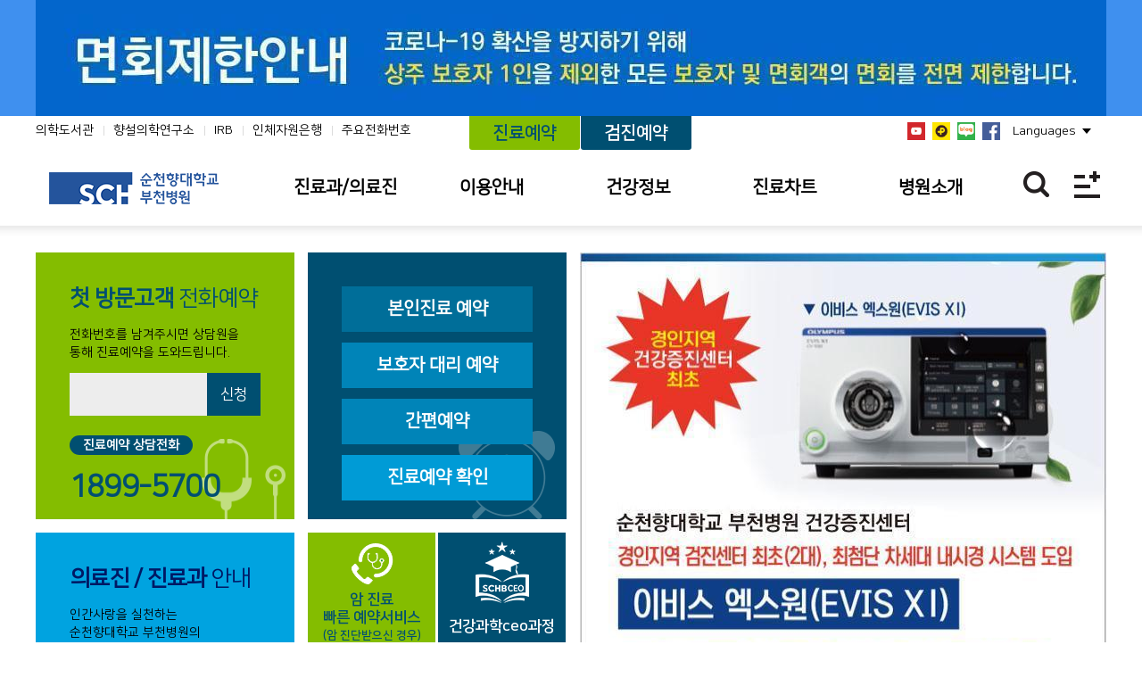

--- FILE ---
content_type: text/html; charset=UTF-8
request_url: https://www.schmc.ac.kr/bucheon/index.do
body_size: 84744
content:








<!DOCTYPE html>
<html lang="ko">
	


	<head>
		<meta charset="UTF-8">
		<meta content="width=device-width,user-scalable=no,initial-scale=1.0,minimum-scale=1.0,maximum-scale=1.0" name="Viewport" />
		<meta http-equiv="X-UA-Compatible" content="IE=edge" />
		<title>순천향대학교 부속 부천병원</title>
		<meta name="title" content="순천향대학교 부속 부천병원" />
		<meta name="keywords" content="" />
		<meta name="description" content="" />
		<link rel="stylesheet" type="text/css" href="/common/css/common.css" />
		<link rel="stylesheet" type="text/css" href="/common/css/main.css?ver=1.2" />
		<link rel="stylesheet" type="text/css" href="/common/css/jquery-ui.css" />
		<script type="text/javascript" src="/common/js/jquery-1.12.4.min.js"></script>
		<script type="text/javascript" src="/common/js/jquery-ui.js"></script>
		<script type="text/javascript" src="/common/js/jquery.easing.1.3.js"></script>
		<script type="text/javascript" src="/common/js/jquery.rwdImageMaps.min.js"></script>
		<script type="text/javascript" src="/common/js/TweenMax.min.js"></script>
		<script type="text/javascript" src="/common/js/slick.min.js"></script>
		<script type="text/javascript" src="/common/js/swiper.min.js"></script>
		<script type="text/javascript" src="/common/js/simplebar.js"></script>
		<script type="text/javascript" src="/common/js/jquery.flexslider-min.js"></script>
		<script type="text/javascript" src="//dapi.kakao.com/v2/maps/sdk.js?appkey=e61bd757de39a76e09a1039d33c7fd9e&libraries=services,clusterer,drawing"></script>
		<script type="text/javascript" src="/common/js/masonry.pkgd.min.js"></script>
		<script type="text/javascript" src="/common/js/common_main.js"></script>
		<script type="text/javascript" src="/common/js/main.js"></script>
		<script type="text/javascript" src="/common/js/sub.js"></script>
		<script type="text/javascript" src="/common/js/dragscroll.js"></script>
		<script type="text/javascript" src="/common/js/schJs.js"></script>
	</head>


	<body>
		<!-- header -->
		






	<script>
	/*GUB sub funtion*/
	function headerOpen(){
		TweenMax.killAll();
		$("header").addClass("on");
		TweenMax.to($("header"), 1, {
			height: 677,
			ease:'easeOutExpo'
		});
	 $(".depth2").show();
	//  setTimeout(function() {
//	 	TweenMax.to($(".depth2"), .4, {
//	 		css: {opacity: 1},
//	 		ease:'easeOutExpo'
//	 	});
//	 	}, 200);
		$(".gnb_banner_item").slick("slickPlay");
	}
	</script>



	 <script>
    function main_menu() {
    	document.getElementById('main_top1').focus();
    	
    }
</script>
<input type="hidden" id="_commSiteInfoLang" value="kor"/>
<input type="hidden" id="_commSiteInfoSiteSe" value="bucheon"/>


	<div id="skipnavigation">
	
		<ul>
		
			<li><a href="#mainCnt1">본문 바로가기</a></li>
			<li><a href="#gnb">주 메뉴 바로가기</a></li>
			
		</ul>	
		
	</div>
	
	<!--end::id::skipnavigation-->
	
		<div class="top_banner_wrap" id="_topBannerContainer">
			<div>
				<ul class="top_banner">
				
					<li>
						<div class="hd_banner" >
							<div class="inner">
								<a href="#" target="_self" >
									<img src="/bucheon/downloadBannerFile.do?type=pc&bannerZoneIemNo=5050" alt="면회제한안내 코로나-19 확산을 방지하기 위해 상주 보호자 1인을 제외한 모든 보호자 및 면회객의 면회를 전면 제한합니다." class="pc">
									<img src="/bucheon/downloadBannerFile.do?type=mobile&bannerZoneIemNo=5050" alt="면회제한안내 코로나-19 확산을 방지하기 위해 상주 보호자 1인을 제외한 모든 보호자 및 면회객의 면회를 전면 제한합니다." class="mobile">
								</a>
							</div>
						</div>
					</li>
				
				</ul>
			</div>
			<!--
			 <div class="btn_inner">
				<div class="btn">
					<button type="button" id="_closeTopBanner">팝업닫기</button>
					<label class="radio_container" for="typeCheck1">오늘하루 열지않음
						<input type="checkbox" name="typeCheck" id="typeCheck1" class="_topBannerNotOpenToday"><span class="checkmark check"></span>
					</label>
				</div>
			</div>
			-->
		</div>
	
	<header>
		<div class="header_wrap">
			<div class="inner">
				<div class="top_menu">
					<div class="left_menu">
						
						<a href="/bucheonLibrary/index.do">의학도서관</a>
						<a href="/hmrc/index.do">향설의학연구소</a>
						<a href="http://www.e-irb.com/index.jsp?irbcd=dc625b44f35a18664f3e225b74b5a89e" target="_blank">IRB</a>
						<a href="https://sites.google.com/view/schbc-biobank" target="_blank">인체자원은행</a>
						<a href="/bucheon/contents.do?key=976">주요전화번호</a>
					</div>
					<div class="center_menu">
						<a href="/bucheon/contents.do?key=2883" class="shortcut y-green">진료예약</a>
						<a href="javascript:void(0)" class="shortcut green _commBucheonGoGumjin">검진예약</a>
					</div>
					<div class="right_menu">
						<div class="login_info">
							
							
						</div>
						<div class="sns_link">
							<a class="youtube" href="https://www.youtube.com/channel/UCT9AKprx94Qpd19yW0qL9Tg" target="_blank" title="youtube 바로가기 새창열림">유튜브채널 바로가기</a>
							<a class="kakao" href="https://pf.kakao.com/_ixeRxixl" target="_blank" title="카카오톡 바로가기 새창열림">카카오톡 채널 바로가기</a>
							<a class="blog"  href="https://blog.naver.com/prologue/PrologueList.naver?blogId=schpr91" target="_blank" title="블로그 바로가기 새창열림" alt="블로그"></a>
							<a class="facebook" href="https://www.facebook.com/schbucheon01" target="_blank" title="facebook 바로가기 새 창 열림" alt="facebook "> </a>
						</div>
						<div class="lang_wrap">
							<a href="#" class="select_lang">Languages</a>
							<ul>
								<li><a href="/bucheon/index.do">KOREAN</a></li>
								 <li><a href="http://international.schmc.ac.kr/bucheonEng/index.do" target="_blank" title="영문홈페이지 바로가기 새 창 열림">ENGLISH</a></li>
								<li><a href="http://international.schmc.ac.kr/bucheonRus/index.do" target="_blank" title="러시아어홈페이지 바로가기 새 창 열림">RUSSIAN</a></li>
								
							</ul>
						</div>
					</div>
					<h1 class="logo"><a href="/bucheon/index.do"><img src="/common/images/bucheon/logo.png" alt="순천향대학교 부천병원"></a></h1>
				</div><!--end::class::top_menu-->
					<div class="gnb_wrap">
						<div class="gnb_area">
							<ul id="gnb">
															<li><a href="#" target="_self">진료과/의료진</a>
									<ul class="depth2">
										<li><a href="/bucheon/dept/list.do?key=115" target="_self" >진료과</a>
										</li>
										<li><a href="/bucheon/doctr/list.do?key=951" target="_self" >의료진</a>
										</li>
										<li><a href="/bucheon/clinic/list_all.do?key=134" target="_self" >클리닉</a>
										</li>
										<li><a href="/bucheon/cnter/list.do?key=954" target="_self" >전문진료센터</a>
										</li>
										<li><a href="/bucheon/instlm/list.do?key=956" target="_self" >부설기관/연구소</a>
										</li>
										<li><a href="/bucheonHealth/index.do" target="_self" >일반검진센터</a>
										</li>
										<li><a href="/bucheonSrc/index.do" target="_self" >진료협력센터</a>
										</li>
										<li><a href="/bucheonCphshealth/index.do" target="_self" >건강증진센터</a>
										</li>
										<li><a href="/bucheon/sport/list.do?key=959" target="_self" >진료지원부서</a>
										</li>
										<li><a href="/bucheonLibrary/index.do" target="_self" >의학도서관</a>
										</li>
									</ul>
								</li>
								<li><a href="#" target="_self">이용안내</a>
									<ul class="depth2">
										<li><a href="/bucheon/contents.do?key=1229" target="_self" >위치 안내</a>
											<ul class="depth3">
												<li><a href="/bucheon/contents.do?key=1229" target="_self" >찾아오시는길</a></li>
												<li><a href="/bucheon/contents.do?key=13545" target="_self" >병원시설안내</a></li>
												<li><a href="/bucheon/contents.do?key=981" target="_self" >주차안내</a></li>
											</ul>
										</li>
										<li><a href="/bucheon/contents.do?key=982" target="_self" >외래진료 안내</a>
											<ul class="depth3">
												<li><a href="/bucheon/contents.do?key=982" target="_self" >외래진료 절차안내</a></li>
												<li><a href="/bucheon/doctr/scheduleList.do?key=983" target="_self" >진료일정표</a></li>
												<li><a href="/bucheon/ntslrMcchrg/list.do?key=985&first_cnt=1" target="_self" >비급여수가조회</a></li>
											</ul>
										</li>
										<li><a href="/bucheonCphshealth/index.do" target="_self" >건강검진 안내</a>
											<ul class="depth3">
												<li><a href="/bucheonCphshealth/index.do" target="_self" >종합검진안내</a></li>
												<li><a href="/bucheonHealth/index.do" target="_self" >일반검진안내</a></li>
											</ul>
										</li>
										<li><a href="/bucheon/contents.do?key=970" target="_self" >입퇴원 안내</a>
										</li>
										<li><a href="/bucheon/contents.do?key=971" target="_self" >응급진료 안내</a>
										</li>
										<li><a href="/bucheon/contents.do?key=13409" target="_self" >채혈실 이용안내</a>
										</li>
										<li><a href="/bucheon/contents.do?key=973" target="_self" >병문안 안내</a>
										</li>
										<li><a href="/bucheon/contents.do?key=15711" target="_self" >간호간병통합서비스</a>
										</li>
										<li><a href="/bucheon/contents.do?key=13190" target="_self" >수납창구 안내</a>
										</li>
										<li><a href="/bucheon/contents.do?key=13497" target="_self" >서류발급 안내</a>
											<ul class="depth3">
												<li><a href="/bucheon/contents.do?key=13497" target="_self" >서류발급 신청시 구비서류 안내</a></li>
												<li><a href="/bucheon/contents.do?key=13498" target="_self" >의무기록 안내</a></li>
												<li><a href="/bucheon/contents.do?key=15606" target="_self" >보험사 사전팩스 신청제도</a></li>
												<li><a href="/bucheon/contents.do?key=13499" target="_self" >제증명 발급 안내</a></li>
												<li><a href="/bucheon/contents.do?key=13500" target="_self" >영상 CD복사 안내</a></li>
												<li><a href="/bucheon/contents.do?key=15070" target="_self" >온라인 서류발급 안내</a></li>
											</ul>
										</li>
										<li><a href="/bucheon/contents.do?key=976" target="_self" >전화번호 안내</a>
										</li>
										<li><a href="/bucheon/fnrl/fnrlInfo.do?key=978" target="_self" >장례식장 안내</a>
										</li>
										<li><a href="/bucheon/contents.do?key=13193" target="_self" >모바일 앱</a>
										</li>
									</ul>
								</li>
								<li><a href="#" target="_self">건강정보</a>
									<ul class="depth2">
										<li><a href="/bucheon/selectBbsNttList.do?bbsNo=203&key=1006" target="_self" >건강정보</a>
										</li>
										<li><a href="/bucheon/addBbsNttView.do?key=1007&bbsNo=204" target="_self" >건강상담</a>
										</li>
										<li><a href="/bucheon/selectQestnarList.do?key=1012&qestnarSe=seminar&trgetSe=1" target="_self" >세미나/강좌안내</a>
											<ul class="depth3">
												<li><a href="/bucheon/selectQestnarList.do?key=1012&qestnarSe=seminar&trgetSe=1" target="_self" >일반인 대상</a></li>
												<li><a href="/bucheon/selectQestnarList.do?key=15906&qestnarSe=seminar&trgetSe=2" target="_self" >의료진 대상</a></li>
											</ul>
										</li>
										<li><a href="/center/selectBbsNttList.do?bbsNo=155&key=539" target="_blank" title="새창" >의료원보</a>
										</li>
									</ul>
								</li>
								<li><a href="#" target="_self">진료차트</a>
									<ul class="depth2">
										<li><a href="/bucheon/medicalChart/reservationhistory.do?key=3012" target="_self" >예약내역</a>
											<ul class="depth3">
												<li><a href="/bucheon/medicalChart/reservationhistory.do?key=3012" target="_self" >진료예약 내역</a></li>
												<li><a href="/bucheon/mdexmn/list.do?key=1023" target="_self" >검진예약 내역</a></li>
											</ul>
										</li>
										<li><a href="/bucheon/medicalChart/medicalhistory.do?key=1018" target="_self" >진료 내역</a>
										</li>
										<li><a href="/bucheon/medicalChart/medicationHistory.do?key=1019" target="_self" >투약 내역</a>
										</li>
										<li><a href="/bucheon/medicalChart/inspectionHistory_app.do?key=15414" target="_self" >검사결과조회</a>
										</li>
										<li><a href="/bucheon/mdexnm/resultList_api.do?key=16392" target="_self" >검진 결과 내역</a>
										</li>
										<li><a href="/bucheon/selectBbsNttMyList.do?key=13635&bbsNo=204" target="_self" >건강상담 내역조회</a>
										</li>
										<li><a href="/bucheon/selectBbsNttMyList.do?key=3086&bbsNo=343" target="_self" >칭찬사연 내역</a>
										</li>
										<li><a href="/bucheon/selectBbsNttMyList.do?key=14528&bbsNo=362" target="_self" >불편/건의 접수 내역</a>
										</li>
									</ul>
								</li>
								<li><a href="#" target="_self">병원소개</a>
									<ul class="depth2">
										<li><a href="/bucheon/contents.do?key=1026" target="_self" >병원개요</a>
										</li>
										<li><a href="/bucheon/contents.do?key=1027" target="_self" >설립자</a>
										</li>
										<li><a href="/bucheon/contents.do?key=1028" target="_self" >연혁</a>
										</li>
										<li><a href="/bucheon/contents.do?key=1029" target="_self" >비전/미션/핵심가치</a>
										</li>
										<li><a href="/bucheon/contents.do?key=14527" target="_self" >안전보건경영방침</a>
										</li>
										<li><a href="/bucheon/contents.do?key=1030" target="_self" >병원장 인사말</a>
										</li>
										<li><a href="/bucheon/contents.do?key=1040" target="_self" >사회공헌</a>
											<ul class="depth3">
												<li><a href="/bucheon/contents.do?key=1040" target="_self" >의료봉사</a></li>
												<li><a href="/bucheon/contents.do?key=1043" target="_self" >함께 나누는 사회(기부)</a></li>
												<li><a href="/bucheon/contents.do?key=4236" target="_self" >자원봉사</a></li>
											</ul>
										</li>
										<li><a href="/bucheon/selectBbsNttList.do?bbsNo=205&key=1032" target="_self" >공지사항</a>
										</li>
										<li><a href="/bucheon/selectBbsNttList.do?bbsNo=206&key=1033" target="_self" >언론보도</a>
										</li>
										<li><a href="/bucheon/selectBbsNttList.do?bbsNo=1499&key=16206" target="_self" >희망을 찾는 사람들</a>
										</li>
										<li><a href="/bucheon/contents.do?key=3605" target="_self" >인재채용</a>
											<ul class="depth3">
												<li><a href="/bucheon/contents.do?key=3605" target="_self" >인재상</a></li>
												<li><a href="/bucheon/contents.do?key=3606" target="_self" >채용절차</a></li>
												<li><a href="/bucheon/contents.do?key=3607" target="_self" >복리후생</a></li>
											</ul>
										</li>
										<li><a href="/bucheon/contents.do?key=1036" target="_self" >병원HI</a>
										</li>
										<li><a href="/bucheon/contents.do?key=1037" target="_self" >순천향 네트워크</a>
										</li>
										<li><a href="/bucheon/selectBbsNttList.do?bbsNo=343&key=3777" target="_self" >고객 행복글</a>
										</li>
										<li><a href="/bucheon/ntslrMcchrg/bid_list.do?key=16126" target="_self" >입찰공고</a>
										</li>
									</ul>
								</li>
							</ul>
							<div class="gnb_hover_bar"></div>
						</div>
						<span class="right_btn_wrap">
							<button type="button" class="ico_btn search" id="main_search">찾기</button>

							<div class="totalSearching">
									<div class="input_area">
										<div class="inner">
											<div class="btn_closer">
												<a href="javascript:void(0)" class="_commTotalSearchingClose" title="통합검색 닫기버튼"><span></span></a>
											</div>
											<h5>통합검색</h5>
											<div class="search_form_wrap">
									          <form onsubmit="return false;">
									            <fieldset>
									              <legend>search form</legend>
									              <input id="_commTotalSearchTxt" type="text" title="순천향대학병원 통합검색" placeholder="순천향대학병원 통합검색">
									              <span class="submit"><input id="_commTotalSearchBtn" type="image" src="/common/images/common/search_icon.png" alt="통합검색 아이콘"  title="통합검색 버튼"></span>
									            </fieldset>
									          </form>
									        </div>
									        <p class="recommend_word">추천검색어</p>
									          <div class="reco_search" id="_commTotalSearchRecommendCont"></div>
										</div>
									</div>
								</div><!--end::class:totalSearching-->

							<button type="button" class="ico_btn menu" id="main_all">전체메뉴보기</button>
						</span>
					</div><!--end::class::gnb_wrap-->
				</div><!--end::class::inner-->
		</div><!--end::class::header_wrap-->
		<div class="gnb_banner_wrap">
			<div class="inner">
			<img src="/bucheon/downloadBannerFile.do?type=pc&amp;bannerZoneIemNo=132" alt="연명의료결정제도 사전연명의료의향서 소중한 나, 아름다운 마무리를 위한 나의 결정! 당신의 선택을 존중합니다. 등록 및 문의 연명의료관리실 032-621-5806,6815" width="220px">
			<!--
				
					<ul class="gnb_banner_item">
					
						<li>
							<a href="https://www.schmc.ac.kr/bucheon/selectBbsNttView.do?key=1032&bbsNo=205&nttNo=240969&searchCtgry=&searchCnd=all&searchKrwd=&pageIndex=1&integrDeptCode=" target="_self" >
								<img src="/bucheon/downloadBannerFile.do?type=pc&bannerZoneIemNo=1104" alt="건강상태확인서">
							</a>
						</li>
					
						<li>
							<a href="https://www.schmc.ac.kr/bucheon/selectBbsNttView.do?key=1032&bbsNo=205&nttNo=261061" target="_self" >
								<img src="/bucheon/downloadBannerFile.do?type=pc&bannerZoneIemNo=132" alt="사전연명의료의향서 등록기관 지정">
							</a>
						</li>
					
						<li>
							<a href="/bucheon/contents.do?key=13193" target="_self" >
								<img src="/bucheon/downloadBannerFile.do?type=pc&bannerZoneIemNo=787" alt="순천향대학교병원 환자용 모바일 서비스 오픈 다운로드받기">
							</a>
						</li>
					
					</ul>
				
				-->
					<div class="banner_cnt">
						<p class="letter_spacing">
							<span>순천향대학교 부속 부천병원</span><br>
							1899-5700
						</p>
					</div>
			</div>
		</div><!--end::class::gnb_banner_wrap-->
		<div class="mobile_wrap">
			<div class="mobile_menu">
				<div class="util_wrap">
					<button type="button" class="btn_close"><span class="first"></span><span class="second"></span></button>
					
					
					<div class="mo_lang_wrap">
						<button class="btn_lang">LANGUAGES</button>
						<ul class="list_lang">
							<li><a href="/bucheon/index.do">KOREAN</a></li>
							<li><a href="http://international.schmc.ac.kr/bucheonEng/index.do" target="_blank"  title="영문홈페이지 바로가기 새 창 열림">ENGLISH</a></li>
							<li><a href="http://international.schmc.ac.kr/bucheonRus/index.do" target="_blank"  title="러시아어홈페이지 바로가기 새 창 열림">RUSSIAN</a></li>
						</ul>
					</div>
				</div>
				<div class="reserve">
					<a href="/bucheon/contents.do?key=2883" class="medi_reserve">
						<img src="/common/images/icon/icon_clock.png" alt="" />
						<p>진료예약</p>
					</a>
					<a href="javascript:void(0)" class="check_reserve _commBucheonGoGumjin">
						<img src="/common/images/icon/icon_medikit.png" alt="" />
						<p>검진예약</p>
					</a>
				</div>
				<div class="left_menu">
					<a href="/bucheonLibrary/index.do">의학도서관</a>
					<a href="/bucheonSrc/index.do">진료협력센터</a>
					<a href="/hmrc/index.do">향설의학연구소</a>
					<a href="http://www.e-irb.com/index.jsp?irbcd=dc625b44f35a18664f3e225b74b5a89e" target="_blank"  title="IRB홈페이지 바로가기 새 창 열림">IRB</a>
					<a href="https://sites.google.com/view/schbc-biobank" target="_blank"  title="인체자원은행 홈페이지 바로가기 새 창 열림">인체자원은행</a>
				</div>
				<div class="sns_link">

					<a class="kakao" href="https://pf.kakao.com/_ixeRxixl" target="_blank" title="카카오톡 바로가기 새창열림">  </a>
					<a class="youtube" href="https://www.youtube.com/channel/UCT9AKprx94Qpd19yW0qL9Tg" target="_blank" title="youtube 바로가기 새창열림"> </a>
				</div>
				<div class="mo_list">
					<div>
						<a href="javascript:void(0);" target="_self">
							진료과/의료진
						</a>
						<ul>
							<li>
								<a href="/bucheon/dept/list.do?key=115" target="_self" >진료과</a>
							</li>
							<li>
								<a href="/bucheon/doctr/list.do?key=951" target="_self" >의료진</a>
							</li>
							<li>
								<a href="/bucheon/clinic/list_all.do?key=134" target="_self" >클리닉</a>
							</li>
							<li>
								<a href="/bucheon/cnter/list.do?key=954" target="_self" >전문진료센터</a>
							</li>
							<li>
								<a href="/bucheon/instlm/list.do?key=956" target="_self" >부설기관/연구소</a>
							</li>
							<li>
								<a href="/bucheonHealth/index.do" target="_self" >일반검진센터</a>
							</li>
							<li>
								<a href="/bucheonSrc/index.do" target="_self" >진료협력센터</a>
							</li>
							<li>
								<a href="/bucheonCphshealth/index.do" target="_self" >건강증진센터</a>
							</li>
							<li>
								<a href="/bucheon/sport/list.do?key=959" target="_self" >진료지원부서</a>
							</li>
							<li>
								<a href="/bucheonLibrary/index.do" target="_self" >의학도서관</a>
							</li>
						</ul>
					</div>
					<div>
						<a href="javascript:void(0);" target="_self">
							이용안내
						</a>
						<ul>
							<li>
								<a href="/bucheon/contents.do?key=1229" target="_self" >위치 안내</a>
								<div class="deep3">
									<a href="/bucheon/contents.do?key=1229" target="_self" >찾아오시는길</a>
									<a href="/bucheon/contents.do?key=13545" target="_self" >병원시설안내</a>
									<a href="/bucheon/contents.do?key=981" target="_self" >주차안내</a>
								</div>
							</li>
							<li>
								<a href="/bucheon/contents.do?key=982" target="_self" >외래진료 안내</a>
								<div class="deep3">
									<a href="/bucheon/contents.do?key=982" target="_self" >외래진료 절차안내</a>
									<a href="/bucheon/doctr/scheduleList.do?key=983" target="_self" >진료일정표</a>
									<a href="/bucheon/ntslrMcchrg/list.do?key=985&first_cnt=1" target="_self" >비급여수가조회</a>
								</div>
							</li>
							<li>
								<a href="/bucheonCphshealth/index.do" target="_self" >건강검진 안내</a>
								<div class="deep3">
									<a href="/bucheonCphshealth/index.do" target="_self" >종합검진안내</a>
									<a href="/bucheonHealth/index.do" target="_self" >일반검진안내</a>
								</div>
							</li>
							<li>
								<a href="/bucheon/contents.do?key=970" target="_self" >입퇴원 안내</a>
							</li>
							<li>
								<a href="/bucheon/contents.do?key=971" target="_self" >응급진료 안내</a>
							</li>
							<li>
								<a href="/bucheon/contents.do?key=13409" target="_self" >채혈실 이용안내</a>
							</li>
							<li>
								<a href="/bucheon/contents.do?key=973" target="_self" >병문안 안내</a>
							</li>
							<li>
								<a href="/bucheon/contents.do?key=15711" target="_self" >간호간병통합서비스</a>
							</li>
							<li>
								<a href="/bucheon/contents.do?key=13190" target="_self" >수납창구 안내</a>
							</li>
							<li>
								<a href="/bucheon/contents.do?key=13497" target="_self" >서류발급 안내</a>
								<div class="deep3">
									<a href="/bucheon/contents.do?key=13497" target="_self" >서류발급 신청시 구비서류 안내</a>
									<a href="/bucheon/contents.do?key=13498" target="_self" >의무기록 안내</a>
									<a href="/bucheon/contents.do?key=15606" target="_self" >보험사 사전팩스 신청제도</a>
									<a href="/bucheon/contents.do?key=13499" target="_self" >제증명 발급 안내</a>
									<a href="/bucheon/contents.do?key=13500" target="_self" >영상 CD복사 안내</a>
									<a href="/bucheon/contents.do?key=15070" target="_self" >온라인 서류발급 안내</a>
								</div>
							</li>
							<li>
								<a href="/bucheon/contents.do?key=976" target="_self" >전화번호 안내</a>
							</li>
							<li>
								<a href="/bucheon/fnrl/fnrlInfo.do?key=978" target="_self" >장례식장 안내</a>
							</li>
							<li>
								<a href="/bucheon/contents.do?key=13193" target="_self" >모바일 앱</a>
							</li>
						</ul>
					</div>
					<div>
						<a href="javascript:void(0);" target="_self">
							건강정보
						</a>
						<ul>
							<li>
								<a href="/bucheon/selectBbsNttList.do?bbsNo=203&key=1006" target="_self" >건강정보</a>
							</li>
							<li>
								<a href="/bucheon/addBbsNttView.do?key=1007&bbsNo=204" target="_self" >건강상담</a>
							</li>
							<li>
								<a href="/bucheon/selectQestnarList.do?key=1012&qestnarSe=seminar&trgetSe=1" target="_self" >세미나/강좌안내</a>
								<div class="deep3">
									<a href="/bucheon/selectQestnarList.do?key=1012&qestnarSe=seminar&trgetSe=1" target="_self" >일반인 대상</a>
									<a href="/bucheon/selectQestnarList.do?key=15906&qestnarSe=seminar&trgetSe=2" target="_self" >의료진 대상</a>
								</div>
							</li>
							<li>
								<a href="/center/selectBbsNttList.do?bbsNo=155&key=539" target="_blank" title="새창" >의료원보</a>
							</li>
						</ul>
					</div>
					<div>
						<a href="javascript:void(0);" target="_self">
							진료차트
						</a>
						<ul>
							<li>
								<a href="/bucheon/medicalChart/reservationhistory.do?key=3012" target="_self" >예약내역</a>
								<div class="deep3">
									<a href="/bucheon/medicalChart/reservationhistory.do?key=3012" target="_self" >진료예약 내역</a>
									<a href="/bucheon/mdexmn/list.do?key=1023" target="_self" >검진예약 내역</a>
								</div>
							</li>
							<li>
								<a href="/bucheon/medicalChart/medicalhistory.do?key=1018" target="_self" >진료 내역</a>
							</li>
							<li>
								<a href="/bucheon/medicalChart/medicationHistory.do?key=1019" target="_self" >투약 내역</a>
							</li>
							<li>
								<a href="/bucheon/medicalChart/inspectionHistory_app.do?key=15414" target="_self" >검사결과조회</a>
							</li>
							<li>
								<a href="/bucheon/mdexnm/resultList_api.do?key=16392" target="_self" >검진 결과 내역</a>
							</li>
							<li>
								<a href="/bucheon/selectBbsNttMyList.do?key=13635&bbsNo=204" target="_self" >건강상담 내역조회</a>
							</li>
							<li>
								<a href="/bucheon/selectBbsNttMyList.do?key=3086&bbsNo=343" target="_self" >칭찬사연 내역</a>
							</li>
							<li>
								<a href="/bucheon/selectBbsNttMyList.do?key=14528&bbsNo=362" target="_self" >불편/건의 접수 내역</a>
							</li>
						</ul>
					</div>
					<div>
						<a href="javascript:void(0);" target="_self">
							병원소개
						</a>
						<ul>
							<li>
								<a href="/bucheon/contents.do?key=1026" target="_self" >병원개요</a>
							</li>
							<li>
								<a href="/bucheon/contents.do?key=1027" target="_self" >설립자</a>
							</li>
							<li>
								<a href="/bucheon/contents.do?key=1028" target="_self" >연혁</a>
							</li>
							<li>
								<a href="/bucheon/contents.do?key=1029" target="_self" >비전/미션/핵심가치</a>
							</li>
							<li>
								<a href="/bucheon/contents.do?key=14527" target="_self" >안전보건경영방침</a>
							</li>
							<li>
								<a href="/bucheon/contents.do?key=1030" target="_self" >병원장 인사말</a>
							</li>
							<li>
								<a href="/bucheon/contents.do?key=1040" target="_self" >사회공헌</a>
								<div class="deep3">
									<a href="/bucheon/contents.do?key=1040" target="_self" >의료봉사</a>
									<a href="/bucheon/contents.do?key=1043" target="_self" >함께 나누는 사회(기부)</a>
									<a href="/bucheon/contents.do?key=4236" target="_self" >자원봉사</a>
								</div>
							</li>
							<li>
								<a href="/bucheon/selectBbsNttList.do?bbsNo=205&key=1032" target="_self" >공지사항</a>
							</li>
							<li>
								<a href="/bucheon/selectBbsNttList.do?bbsNo=206&key=1033" target="_self" >언론보도</a>
							</li>
							<li>
								<a href="/bucheon/selectBbsNttList.do?bbsNo=1499&key=16206" target="_self" >희망을 찾는 사람들</a>
							</li>
							<li>
								<a href="/bucheon/contents.do?key=3605" target="_self" >인재채용</a>
								<div class="deep3">
									<a href="/bucheon/contents.do?key=3605" target="_self" >인재상</a>
									<a href="/bucheon/contents.do?key=3606" target="_self" >채용절차</a>
									<a href="/bucheon/contents.do?key=3607" target="_self" >복리후생</a>
								</div>
							</li>
							<li>
								<a href="/bucheon/contents.do?key=1036" target="_self" >병원HI</a>
							</li>
							<li>
								<a href="/bucheon/contents.do?key=1037" target="_self" >순천향 네트워크</a>
							</li>
							<li>
								<a href="/bucheon/selectBbsNttList.do?bbsNo=343&key=3777" target="_self" >고객 행복글</a>
							</li>
							<li>
								<a href="/bucheon/ntslrMcchrg/bid_list.do?key=16126" target="_self" >입찰공고</a>
							</li>
						</ul>
					</div>
				</div>
			</div>
			<div class="mobile_bg"></div>
		</div><!--end::class::mobile_wrap-->
	</header>

	
	

	<div class="site_map_wrap">
		<ul>
			<li><a href="#" target="_self">진료과/의료진</a>
				<ul class="depth2">
					<li><a href="/bucheon/dept/list.do?key=115" target="_self" >진료과</a>
					</li>
					<li><a href="/bucheon/doctr/list.do?key=951" target="_self" >의료진</a>
					</li>
					<li><a href="/bucheon/clinic/list_all.do?key=134" target="_self" >클리닉</a>
					</li>
					<li><a href="/bucheon/cnter/list.do?key=954" target="_self" >전문진료센터</a>
					</li>
					<li><a href="/bucheon/instlm/list.do?key=956" target="_self" >부설기관/연구소</a>
					</li>
					<li><a href="/bucheonHealth/index.do" target="_self" >일반검진센터</a>
					</li>
					<li><a href="/bucheonSrc/index.do" target="_self" >진료협력센터</a>
					</li>
					<li><a href="/bucheonCphshealth/index.do" target="_self" >건강증진센터</a>
					</li>
					<li><a href="/bucheon/sport/list.do?key=959" target="_self" >진료지원부서</a>
					</li>
					<li><a href="/bucheonLibrary/index.do" target="_self" >의학도서관</a>
					</li>
				</ul>
			</li>
			<li><a href="#" target="_self">이용안내</a>
				<ul class="depth2">
					<li><a href="/bucheon/contents.do?key=1229" target="_self" >위치 안내</a>
						<ul class="depth3">
							<li><a href="/bucheon/contents.do?key=1229" target="_self" >찾아오시는길</a></li>
							<li><a href="/bucheon/contents.do?key=13545" target="_self" >병원시설안내</a></li>
							<li><a href="/bucheon/contents.do?key=981" target="_self" >주차안내</a></li>
						</ul>
					</li>
					<li><a href="/bucheon/contents.do?key=982" target="_self" >외래진료 안내</a>
						<ul class="depth3">
							<li><a href="/bucheon/contents.do?key=982" target="_self" >외래진료 절차안내</a></li>
							<li><a href="/bucheon/doctr/scheduleList.do?key=983" target="_self" >진료일정표</a></li>
							<li><a href="/bucheon/ntslrMcchrg/list.do?key=985&first_cnt=1" target="_self" >비급여수가조회</a></li>
						</ul>
					</li>
					<li><a href="/bucheonCphshealth/index.do" target="_self" >건강검진 안내</a>
						<ul class="depth3">
							<li><a href="/bucheonCphshealth/index.do" target="_self" >종합검진안내</a></li>
							<li><a href="/bucheonHealth/index.do" target="_self" >일반검진안내</a></li>
						</ul>
					</li>
					<li><a href="/bucheon/contents.do?key=970" target="_self" >입퇴원 안내</a>
					</li>
					<li><a href="/bucheon/contents.do?key=971" target="_self" >응급진료 안내</a>
					</li>
					<li><a href="/bucheon/contents.do?key=13409" target="_self" >채혈실 이용안내</a>
					</li>
					<li><a href="/bucheon/contents.do?key=973" target="_self" >병문안 안내</a>
					</li>
					<li><a href="/bucheon/contents.do?key=15711" target="_self" >간호간병통합서비스</a>
					</li>
					<li><a href="/bucheon/contents.do?key=13190" target="_self" >수납창구 안내</a>
					</li>
					<li><a href="/bucheon/contents.do?key=13497" target="_self" >서류발급 안내</a>
						<ul class="depth3">
							<li><a href="/bucheon/contents.do?key=13497" target="_self" >서류발급 신청시 구비서류 안내</a></li>
							<li><a href="/bucheon/contents.do?key=13498" target="_self" >의무기록 안내</a></li>
							<li><a href="/bucheon/contents.do?key=15606" target="_self" >보험사 사전팩스 신청제도</a></li>
							<li><a href="/bucheon/contents.do?key=13499" target="_self" >제증명 발급 안내</a></li>
							<li><a href="/bucheon/contents.do?key=13500" target="_self" >영상 CD복사 안내</a></li>
							<li><a href="/bucheon/contents.do?key=15070" target="_self" >온라인 서류발급 안내</a></li>
						</ul>
					</li>
					<li><a href="/bucheon/contents.do?key=976" target="_self" >전화번호 안내</a>
					</li>
					<li><a href="/bucheon/fnrl/fnrlInfo.do?key=978" target="_self" >장례식장 안내</a>
					</li>
					<li><a href="/bucheon/contents.do?key=13193" target="_self" >모바일 앱</a>
					</li>
				</ul>
			</li>
			<li><a href="#" target="_self">건강정보</a>
				<ul class="depth2">
					<li><a href="/bucheon/selectBbsNttList.do?bbsNo=203&key=1006" target="_self" >건강정보</a>
					</li>
					<li><a href="/bucheon/addBbsNttView.do?key=1007&bbsNo=204" target="_self" >건강상담</a>
					</li>
					<li><a href="/bucheon/selectQestnarList.do?key=1012&qestnarSe=seminar&trgetSe=1" target="_self" >세미나/강좌안내</a>
						<ul class="depth3">
							<li><a href="/bucheon/selectQestnarList.do?key=1012&qestnarSe=seminar&trgetSe=1" target="_self" >일반인 대상</a></li>
							<li><a href="/bucheon/selectQestnarList.do?key=15906&qestnarSe=seminar&trgetSe=2" target="_self" >의료진 대상</a></li>
						</ul>
					</li>
					<li><a href="/center/selectBbsNttList.do?bbsNo=155&key=539" target="_blank" title="새창" >의료원보</a>
					</li>
				</ul>
			</li>
			<li><a href="#" target="_self">진료차트</a>
				<ul class="depth2">
					<li><a href="/bucheon/medicalChart/reservationhistory.do?key=3012" target="_self" >예약내역</a>
						<ul class="depth3">
							<li><a href="/bucheon/medicalChart/reservationhistory.do?key=3012" target="_self" >진료예약 내역</a></li>
							<li><a href="/bucheon/mdexmn/list.do?key=1023" target="_self" >검진예약 내역</a></li>
						</ul>
					</li>
					<li><a href="/bucheon/medicalChart/medicalhistory.do?key=1018" target="_self" >진료 내역</a>
					</li>
					<li><a href="/bucheon/medicalChart/medicationHistory.do?key=1019" target="_self" >투약 내역</a>
					</li>
					<li><a href="/bucheon/medicalChart/inspectionHistory_app.do?key=15414" target="_self" >검사결과조회</a>
					</li>
					<li><a href="/bucheon/mdexnm/resultList_api.do?key=16392" target="_self" >검진 결과 내역</a>
					</li>
					<li><a href="/bucheon/selectBbsNttMyList.do?key=13635&bbsNo=204" target="_self" >건강상담 내역조회</a>
					</li>
					<li><a href="/bucheon/selectBbsNttMyList.do?key=3086&bbsNo=343" target="_self" >칭찬사연 내역</a>
					</li>
					<li><a href="/bucheon/selectBbsNttMyList.do?key=14528&bbsNo=362" target="_self" >불편/건의 접수 내역</a>
					</li>
				</ul>
			</li>
			<li><a href="#" target="_self">병원소개</a>
				<ul class="depth2">
					<li><a href="/bucheon/contents.do?key=1026" target="_self" >병원개요</a>
					</li>
					<li><a href="/bucheon/contents.do?key=1027" target="_self" >설립자</a>
					</li>
					<li><a href="/bucheon/contents.do?key=1028" target="_self" >연혁</a>
					</li>
					<li><a href="/bucheon/contents.do?key=1029" target="_self" >비전/미션/핵심가치</a>
					</li>
					<li><a href="/bucheon/contents.do?key=14527" target="_self" >안전보건경영방침</a>
					</li>
					<li><a href="/bucheon/contents.do?key=1030" target="_self" >병원장 인사말</a>
					</li>
					<li><a href="/bucheon/contents.do?key=1040" target="_self" >사회공헌</a>
						<ul class="depth3">
							<li><a href="/bucheon/contents.do?key=1040" target="_self" >의료봉사</a></li>
							<li><a href="/bucheon/contents.do?key=1043" target="_self" >함께 나누는 사회(기부)</a></li>
							<li><a href="/bucheon/contents.do?key=4236" target="_self" >자원봉사</a></li>
						</ul>
					</li>
					<li><a href="/bucheon/selectBbsNttList.do?bbsNo=205&key=1032" target="_self" >공지사항</a>
					</li>
					<li><a href="/bucheon/selectBbsNttList.do?bbsNo=206&key=1033" target="_self" >언론보도</a>
					</li>
					<li><a href="/bucheon/selectBbsNttList.do?bbsNo=1499&key=16206" target="_self" >희망을 찾는 사람들</a>
					</li>
					<li><a href="/bucheon/contents.do?key=3605" target="_self" >인재채용</a>
						<ul class="depth3">
							<li><a href="/bucheon/contents.do?key=3605" target="_self" >인재상</a></li>
							<li><a href="/bucheon/contents.do?key=3606" target="_self" >채용절차</a></li>
							<li><a href="/bucheon/contents.do?key=3607" target="_self" >복리후생</a></li>
						</ul>
					</li>
					<li><a href="/bucheon/contents.do?key=1036" target="_self" >병원HI</a>
					</li>
					<li><a href="/bucheon/contents.do?key=1037" target="_self" >순천향 네트워크</a>
					</li>
					<li><a href="/bucheon/selectBbsNttList.do?bbsNo=343&key=3777" target="_self" >고객 행복글</a>
					</li>
					<li><a href="/bucheon/ntslrMcchrg/bid_list.do?key=16126" target="_self" >입찰공고</a>
					</li>
				</ul>
			</li>
		</ul>
	</div><!--end::class::site_map_wrap-->

	<script type="text/javascript" src="/js/bucheon/top.js"></script>

		<!-- // header -->

		<div id="container" class="main">
				<div id="mainCnt1" class="main_cnt" style="padding: 30px 0 0 0;">
					<div class="mc1_top">
						<div class="item1"><!--예약 신청, 의료진/진료과 안내-->
							<div class="box call_appoint">
								<h5><strong>첫 방문고객</strong> 전화예약</h5>
								<p>
									전화번호를 남겨주시면 상담원을<br>
									통해 진료예약을 도와드립니다.
								</p>
								<fieldset>
									<legend>전화예약 신청</legend>
									<input type="tel" title="전화번호를 입력하세요 예)010-1234-5678" id="_phoneNumber" maxlength="16">
									<button type="button" id="_goSimplResve">신청</button>
								</fieldset>
								<div class="call">
									<span>진료예약 <br>상담전화</span> <em  data-motel="18995700">1899-5700</em>
								</div>
							</div>
						<div class="box subj_info">
							<h5  style="color:#001964"><strong>의료진 / 진료과</strong> 안내</h5>
							<p>
								인간사랑을 실천하는<br>
								순천향대학교 부천병원의<br class="mo">
								전문의료진과 진료과를 소개합니다.
							</p>
							<div class="btn">
								<a href="/bucheon/doctr/list.do?key=951" style="font-weight: bold;">의료진 검색</a>
								<a href="/bucheon/dept/list.do?key=115" style="font-weight: bold;">진료과 검색</a>
							</div>
						</div>
						
						
						
						
						</div>
						<div class="item2 gu"><!--진료예약-->
							<div class="box go_appoint">
								
								<div class="btn_ap">
									<a href="/bucheon/resve/dept.do?key=2985">본인진료 예약</a>
									<a href="/bucheon/resveAgent/personalInformation.do?key=2989">보호자 대리 예약</a>
									<a href="/bucheon/simplResve/reg.do?key=2994">간편예약</a>
									<a href="/bucheon/medicalChart/reservationhistory.do?key=3012">진료예약 확인</a>
									
								</div>
								
								</div>
								<div class="box go_appoint ch bu">
									<div class="btn_center">
										<p style="line-height: 20px; font-size: 17px; font-family: 'Nanum SquareB';  font-weight: 900; " ><a href="/bucheon/simplResve/cancer.do?key=14886" style=" padding-top:65px; font-size:17px;  font-family: 'Nanum SquareB';  font-weight: bold; font-color:#004A3F;">암 진료<br/>빠른 예약서비스<br/><span style="  font-size:13px">(암 진단받으신 경우)</span></a></p>
										<p><a href="/schbceo/index.do">건강과학ceo과정</a></p>
										<p><a href="/bucheon/doctr/scheduleList.do?key=983">진료일정</a></p>
										<p><a href="/bucheonSrc/index.do">진료협력센터</a></p>
									</div>
								</div>

						</div>
						<div class="item3 bu"><!--비주얼배너-->
							<div class="mc1_icon_btn_item_wrap"><!--모바일용 숏컷메뉴-->
								<ul class="mc1_icon_btn_item">
									<li class="icon1">
							<!--	<a href="/bucheon/contents.do?key=975">-->
							<!--<a href="http://schmcbucheon.medcerti.com/" target="_blank">-->
							<a href="/bucheon/contents.do?key=15070">
									<p style="color: #00348A; font-weight: 600;">증명서 온라인 발급</p><span style="font-weight: 500;margin-top:10px; font-size:15px; margin-left:7px; color: #00348A">(연말정산/장애인증명서)</span>
								</a>
								</li>
								<li class="icon2">
									<a href="/bucheon/contents.do?key=981">
										<p>주차안내</p>
									</a>
								</li>
								<li class="icon3">
									<a href="/bucheon/contents.do?key=1043">
										<p>함께나누는 사회(기부)</p>
									</a>
								</li>
								<li class="icon8">
									<a href="javascript:void(0)" class="_commbucheonVocAndPrise">
										<p>고객의 소리</p>
									</a>
								</li>
								<li class="icon5">
									<a href="/bucheon/contents.do?key=1229">
										<p>찾아오시는 길</p>
									</a>
								</li>
								<li class="icon6">
									<a href="/bucheon/contents.do?key=13099">
										<p>병원시설안내</p>
									</a>
								</li>
								<li class="icon7">
										<a href="/bucheon/fnrl/fnrlInfo.do?key=978">
											<p>장례식장</p>
										</a>
								</li>
								</ul>
							</div>
							<ul class="mc1_banner">
								
								
								<li>
									<a href="https://www.schmc.ac.kr/bucheon/contents.do?key=15070" target="_self" >
										<img src="/bucheon/downloadBannerFile.do?type=pc&bannerZoneIemNo=7765" alt="연말정산" class="pc">
										<img src="/bucheon/downloadBannerFile.do?type=mobile&bannerZoneIemNo=7765" alt="연말정산" class="mo">
									</a>
								</li>
								
								<li>
									<a href="https://www.schmc.ac.kr/bucheon/selectBbsNttView.do?key=1033&bbsNo=206&nttNo=273226" target="_self" >
										<img src="/bucheon/downloadBannerFile.do?type=pc&bannerZoneIemNo=6405" alt="최첨단 차세대 내시경 시스템 도입" class="pc">
										<img src="/bucheon/downloadBannerFile.do?type=mobile&bannerZoneIemNo=6405" alt="최첨단 차세대 내시경 시스템 도입" class="mo">
									</a>
								</li>
								
								<li>
									<a href="#" target="_self" >
										<img src="/bucheon/downloadBannerFile.do?type=pc&bannerZoneIemNo=5508" alt="「요양기관 본인확인 강화 제도」 시행(2024.05.20.)
병원 내원시 꼭 신분증 챙기세요! 신분증 미지참 시 건강보험 혜택을 받을 수 없습니다.
건강보험으로 진료 시 본인 여부를 확인합니다. ※건강보험법 제12조 제4항 개정에 따른 제도 신설" class="pc">
										<img src="/bucheon/downloadBannerFile.do?type=mobile&bannerZoneIemNo=5508" alt="「요양기관 본인확인 강화 제도」 시행(2024.05.20.)
병원 내원시 꼭 신분증 챙기세요! 신분증 미지참 시 건강보험 혜택을 받을 수 없습니다.
건강보험으로 진료 시 본인 여부를 확인합니다. ※건강보험법 제12조 제4항 개정에 따른 제도 신설" class="mo">
									</a>
								</li>
								
								<li>
									<a href="https://www.schmc.ac.kr/bucheon/simplResve/cancer.do?key=14886" target="_self" >
										<img src="/bucheon/downloadBannerFile.do?type=pc&bannerZoneIemNo=4930" alt="환우분의 암 치료를 위한 암 진료 빠른 예약서비스로 쉽고, 빠르게! 홈페이지 암 진료 예약 시 환우분의 효과적인 암 치료를 위해 전문상담간호사 가 직접 연락 드립니다." class="pc">
										<img src="/bucheon/downloadBannerFile.do?type=mobile&bannerZoneIemNo=4930" alt="환우분의 암 치료를 위한 암 진료 빠른 예약서비스로 쉽고, 빠르게! 홈페이지 암 진료 예약 시 환우분의 효과적인 암 치료를 위해 전문상담간호사 가 직접 연락 드립니다." class="mo">
									</a>
								</li>
								
								<li>
									<a href="/bucheon/contents.do?key=13193" target="_self" >
										<img src="/bucheon/downloadBannerFile.do?type=pc&bannerZoneIemNo=4744" alt="순천향대학교병원 환자용 모바일 서비스 오픈 구글플레이, 앱 스토어에서 순천향대학교병원을 검색하세요. 병원 이용이 더욱 빠르고 편리해집니다! 다운로드 받기 내 일정, 진료예약, 검사결과 조회, 진료비 결제, 실손보험청구, 의료진 찾기" class="pc">
										<img src="/bucheon/downloadBannerFile.do?type=mobile&bannerZoneIemNo=4744" alt="순천향대학교병원 환자용 모바일 서비스 오픈 구글플레이, 앱 스토어에서 순천향대학교병원을 검색하세요. 병원 이용이 더욱 빠르고 편리해집니다! 다운로드 받기 내 일정, 진료예약, 검사결과 조회, 진료비 결제, 실손보험청구, 의료진 찾기" class="mo">
									</a>
								</li>
								
								<li>
									<a href="https://medicopy.lemonhc.com/lct/medicopy/webcube?hcode=31100767&drm=true" target="_self" >
										<img src="/bucheon/downloadBannerFile.do?type=pc&bannerZoneIemNo=4623" alt="의무기록사본 온라인 신청 서비스 오픈 집에서 쉽고 간편하게 신청이 가능합니다!
1.온라인 의무기록사본 신청 2.알림톡 승인(신청 후 익일) 3.결제 4.출력(결제 후 7일 이내)
※ 공휴일 신청 시 공휴일 종료 후 승인됩니다. 순천향대학교 부천병원 의무기록사본 온라인발급 바로가기" class="pc">
										<img src="/bucheon/downloadBannerFile.do?type=mobile&bannerZoneIemNo=4623" alt="의무기록사본 온라인 신청 서비스 오픈 집에서 쉽고 간편하게 신청이 가능합니다!
1.온라인 의무기록사본 신청 2.알림톡 승인(신청 후 익일) 3.결제 4.출력(결제 후 7일 이내)
※ 공휴일 신청 시 공휴일 종료 후 승인됩니다. 순천향대학교 부천병원 의무기록사본 온라인발급 바로가기" class="mo">
									</a>
								</li>
								
								<li>
									<a href="#" target="_self" >
										<img src="/bucheon/downloadBannerFile.do?type=pc&bannerZoneIemNo=3503" alt="입원 상주 보호자·간병인 원내 출입 방침 안내 1.입원 시 상주 보호자·간병인 1인만 상주·간병 가능합니다. 2.기관 내 마스크 착용을 권고합니다. 3.상주 보호자·간병인의 외박 및 외출을 자제하여 주시기 바랍니다." class="pc">
										<img src="/bucheon/downloadBannerFile.do?type=mobile&bannerZoneIemNo=3503" alt="입원 상주 보호자·간병인 원내 출입 방침 안내 1.입원 시 상주 보호자·간병인 1인만 상주·간병 가능합니다. 2.기관 내 마스크 착용을 권고합니다. 3.상주 보호자·간병인의 외박 및 외출을 자제하여 주시기 바랍니다." class="mo">
									</a>
								</li>
								
								
							</ul>
						</div>
					</div>
					<div class="mc1_shortcut">
						<ul class="mc1_icon_btn_item">
							<li class="icon1">
								<!--<a href="/bucheon/contents.do?key=975">-->
								<!--<a href="http://schmcbucheon.medcerti.com/" target="_blank">-->
								<a href="/bucheon/contents.do?key=15070">
									<p style="color:#00348A;font-weight: 600;">증명서 온라인 발급</p><span style="font-weight: 500; margin-top:10px; font-size:15px; margin-left:7px; color:#00348A">(연말정산/장애인증명서)</span>
								</a>
							</li>
							<li class="icon2">
								<a href="/bucheon/contents.do?key=981">
									<p>주차안내</p>
								</a>
							</li>
							<li class="icon3">
								<a href="/bucheon/contents.do?key=1043">
									<p>함께나누는 사회<BR/>(기부/감사편지)</p>
								</a>
							</li>
							<li class="icon8">
								<a href="javascript:void(0)" class="_commbucheonVocAndPrise">
									<p>고객의 소리</p>
								</a>
							</li>
							<li class="icon5">
								<a href="/bucheon/contents.do?key=1229">
									<p>찾아오시는 길</p>
								</a>
							</li>
							<li class="icon6">
								<a href="/bucheon/contents.do?key=13099">
									<p>병원시설안내</p>
								</a>
							</li>
							<li class="icon7">
									<a href="/bucheon/fnrl/fnrlInfo.do?key=978">
										<p>장례식장</p>
									</a>
							</li>
						</ul>
					</div>
				</div><!--end::id::mainCnt1-->
				<div id="mainCnt2" >
					<div class="main_cnt">
						
						<div class="mc2_magazine_wrap swiper-container">
							<ul class="mc2_magazine_item swiper-wrapper">
								<li class="swiper-slide">
									
									
										
											
												<a href="https://www.youtube.com/watch?v=0TRo9Aj6-gQ" target="_parent" >
													<img id="_youtubeImgAttach" src="/bucheon/downloadBannerFile.do?type=pc&bannerZoneIemNo=7747" alt="내 간은 몇 살일까? 숫자로 확인하는 간섬유화 검사" class="pc">
													<img id="_youtubeImgServ" style="display:none;" src="http://img.youtube.com/vi/be.com/watch?v=0TRo9Aj6-gQ/1.jpg" alt="내 간은 몇 살일까? 숫자로 확인하는 간섬유화 검사 이미지">
													<div class="txt_wrap">
														<p>유튜브/쇼츠</p>
														<span class="h5">내 간은 몇 살일까? 숫자...</span>
														<span>2025-12-30</span>
													</div>
												</a>
											
										
											
										
											
										
											
										
											
										
											
										
											
										
											
										
											
										
											
										
											
										
											
										
											
										
											
										
											
										
											
										
											
										
											
										
											
										
											
										
											
										
											
										
											
										
											
										
											
										
											
										
											
										
											
										
											
										
											
										
											
										
											
										
											
										
											
										
											
										
									
								</li>
								<li class="swiper-slide">
									<a href="/bucheon/selectBbsNttView.do?key=1006&bbsNo=203&nttNo=280623">
										<img src="/file/bbsFileDownload.do?atchmnflNo=31740" alt="가정의학과 연구팀, ‘악력’ 높을수록 심혈관질환 발생 위험 낮다">
										<div class="txt_wrap">
											<p>건강정보</p>
											<span class="h5">가정의학과 연구팀, ‘악력...</span>
											<span>2025-12-19</span>
										</div>
									</a>
								</li>
								<li class="swiper-slide">
									
									
									<a href="/bucheon/selectQestnarView.do?key=1013&qestnarSe=seminar&trgetSe=2&qestnarNo=4096">
										<img src="/file/seminarDownload.do?qestnarNo=4096" alt="제63회 이비인후과 개원의 연수강좌">
										<div class="txt_wrap">
											<p>세미나</p>
											<span class="h5">제63회 이비인후과 개원의...</span>
											<span>2025-11-13</span>
										</div>
									</a>
								</li>
								 <li class="swiper-slide">
									<a href="/bucheon/selectBbsNttView.do?key=16206&bbsNo=1499&nttNo=280625">
										<img src="/common/images/bucheon/248_1045.jpg" alt="희망을 찾는 사람들">
										<div class="txt_wrap">
											<p>희귀∙중증질환 </p>
											<span class="h5">서울 대형 병원 대신 선택...</span>
											<span>2025-12-19</span>
										</div>
									</a>
								</li> 
                                
							</ul>
							<div class="swiper-pagination"></div>
						</div>
						<div class="mc2_board_banner">
							<div class="mc2_board">
								<div class="tab_btn">
									<button type="button">공지사항</button>
									<button type="button" class="on" title="선택됨">언론보도</button>
									<button type="button" d data-url="javascript:void(0)" onclick="window.open('https://jobapplication.schmc.ac.kr/?departmentidx=190003')" title="인재채용 바로가기 새창열림" target="_blank">인재채용</button>
									<button type="button">입찰공고</button>
								</div>
								<div class="tab_cont_bd">
									<div class="bd_list item1" style="display:none;"><!--공지사항-->
									<h3 class="hidden">공지사항</h3>
									
										<div class="first_list">
											<a href="/bucheon/selectBbsNttView.do?key=1032&bbsNo=205&nttNo=280861">
												<h5>봄이 오는  순천향  신년음악회</h5>
												<p>
</p>
												<span>2026-01-14</span>
											</a>
										</div>
										<ul class="pc">
										
											
										
											
											
											<li>
												<a href="/bucheon/selectBbsNttView.do?key=1032&bbsNo=205&nttNo=280701">2026년 1월 검진센터 토요일 운영 일정 안내</a>
												<span>
												2025-12-29
												</span>
											</li>
											
											
										
											
											
											<li>
												<a href="/bucheon/selectBbsNttView.do?key=1032&bbsNo=205&nttNo=280367">2025년 12월 검진센터 토요일 운영 일정 안내</a>
												<span>
												2025-11-25
												</span>
											</li>
											
											
										
											
											
											<li>
												<a href="/bucheon/selectBbsNttView.do?key=1032&bbsNo=205&nttNo=280289">함께 걷는 식단전시회</a>
												<span>
												2025-11-17
												</span>
											</li>
											
											
										
											
											
											<li>
												<a href="/bucheon/selectBbsNttView.do?key=1032&bbsNo=205&nttNo=280109">2025년 11월 토요일 건강검진 운영일정</a>
												<span>
												2025-10-31
												</span>
											</li>
											
											
										
											<li class="more_btn"><button id="main_more" title="공지사항 리스트 화면으로 이동" data-commGoOther="/bucheon/selectBbsNttList.do?bbsNo=205&key=1032">더보기 + </button></li>
										</ul>
										<div class="mo slider_wrap swiper-container">
											<ul class="swiper-wrapper">
											
												
												
												<li class="swiper-slide">
													<a href="/bucheon/selectBbsNttView.do?key=1032&bbsNo=205&nttNo=280861">
														<p>봄이 오는  순천향  신년음악회</p>
														<span>
														2026-01-14
														</span>
													</a>
												</li>
												
												
											
												
												
												<li class="swiper-slide">
													<a href="/bucheon/selectBbsNttView.do?key=1032&bbsNo=205&nttNo=280701">
														<p>2026년 1월 검진센터 토요일 운영 일정 안내</p>
														<span>
														2025-12-29
														</span>
													</a>
												</li>
												
												
											
												
												
												<li class="swiper-slide">
													<a href="/bucheon/selectBbsNttView.do?key=1032&bbsNo=205&nttNo=280367">
														<p>2025년 12월 검진센터 토요일 운영 일정 안내</p>
														<span>
														2025-11-25
														</span>
													</a>
												</li>
												
												
											
												
												
												<li class="swiper-slide">
													<a href="/bucheon/selectBbsNttView.do?key=1032&bbsNo=205&nttNo=280289">
														<p>함께 걷는 식단전시회</p>
														<span>
														2025-11-17
														</span>
													</a>
												</li>
												
												
											
												
												
												<li class="swiper-slide">
													<a href="/bucheon/selectBbsNttView.do?key=1032&bbsNo=205&nttNo=280109">
														<p>2025년 11월 토요일 건강검진 운영일정</p>
														<span>
														2025-10-31
														</span>
													</a>
												</li>
												
												
											
											</ul>
											<div class="slider_pagination"></div>
										</div>
									
									</div>
									<div class="bd_list item2" style="display:block;"><!--언론보도-->
									<h3 class="hidden">언론보도</h3>
									
										<div class="first_list">
											<a href="/bucheon/selectBbsNttView.do?key=1033&bbsNo=206&nttNo=280881">
												<h5>내분비대사내과 김철희 교수, ‘대한당뇨병학회 신임 회장’ 취임</h5>
												<p> &nbsp; 
순천향대 부천병원 내분비대사내과 김철희 교수가 &lsquo;대한당뇨병학회 신임 회장&rsquo;에 취임했다고 12일 밝혔다. 임기는 2026년 1월부터 12월까지 1년간이다.


 &nbsp; 
대한당뇨병학회는 1968년 창립 이래 4,000여 명의 회원이 활동하는 국내 최대 규모의 당뇨병 전문 학술단체로, 당뇨병의 예방‧진단‧치료에 대한 연구와 교육을 통해 국민 건강 증진을 선도하며 세계적인 학회로 도약하기 위해 노력하고 있다.
 &nbsp; 
김철희 신임 회장은 지난 20여 년간 대한당뇨병학회의 학술위원, 연구위원, 간행위원으로서 왕성하게 활동해 왔으며, 영문학회지 &lsquo;Diabetes &amp; Metabolism Journal&rsquo;의 발간에 참여해 학회 발전에 기여했다. 2016~2017년에는 대한당뇨병학회 감사를, 2022~2023년에는 (재)당뇨병학연구재단 이사를 역임한 바 있다.
 &nbsp; 

김철희 회장은 &ldquo;전 세계적으로 고령화와 비만 증가로 당뇨병의 유병률이 급격히 증가하며 보건‧사회‧경제적으로 큰 문제가 대두되고 있고, 최근 대내외적 의료환경도 급변하고 있어 무거운 책임감을 느낀다. 앞으로 이사장님과 이사진을 비롯한 학회 임원, 회원들과 협력해 &lsquo;당뇨병으로부터 자유로운 세상 선도&rsquo;, &lsquo;당뇨병 연구와 치료에 글로벌 표준 제시&rsquo;라는 학회의 미션‧비전 달성을 위해 최선을 다하겠다&rdquo;고 밝혔다.</p>
												<span>2026-01-16</span>
											</a>
										</div>
										<ul class="pc">
										
											
										
											
											
											<li>
												<a href="/bucheon/selectBbsNttView.do?key=1033&bbsNo=206&nttNo=280879">순천향대 부천병원, ‘고잉 온 다이어리’ 전시회 개회식 개최</a>
												<span>
												2026-01-16
												</span>
											</li>
											
											
										
											
											
											<li>
												<a href="/bucheon/selectBbsNttView.do?key=1033&bbsNo=206&nttNo=280816">마취통증의학과 채원석 교수, ‘대한외래마취학회 신임 회장’ 취임</a>
												<span>
												2026-01-09
												</span>
											</li>
											
											
										
											
											
											<li>
												<a href="/bucheon/selectBbsNttView.do?key=1033&bbsNo=206&nttNo=280814">진단검사의학과 이유경 교수, ‘2025 범부처 의료기기 R&D 어워즈’ 공로상 수상</a>
												<span>
												2026-01-09
												</span>
											</li>
											
											
										
											
											
											<li>
												<a href="/bucheon/selectBbsNttView.do?key=1033&bbsNo=206&nttNo=280795">순천향대 부천병원, 2026년 시무식 개최</a>
												<span>
												2026-01-08
												</span>
											</li>
											
											
										
											<li class="more_btn"><button id="main_new_more" title="언론보도 리스트 화면으로 이동" data-commGoOther="/bucheon/selectBbsNttList.do?bbsNo=206&key=1033">더보기 + </button></li>
										</ul>
										<div class="mo slider_wrap swiper-container">
											<ul class="swiper-wrapper">
											
												
												
												<li class="swiper-slide">
													<a href="/bucheon/selectBbsNttView.do?key=1033&bbsNo=206&nttNo=280881">
														<p>내분비대사내과 김철희 교수, ‘대한당뇨병학회 신임 회장’ 취임</p>
														<span>
														2026-01-16
														</span>
													</a>
												</li>
												
												
											
												
												
												<li class="swiper-slide">
													<a href="/bucheon/selectBbsNttView.do?key=1033&bbsNo=206&nttNo=280879">
														<p>순천향대 부천병원, ‘고잉 온 다이어리’ 전시회 개회식 개최</p>
														<span>
														2026-01-16
														</span>
													</a>
												</li>
												
												
											
												
												
												<li class="swiper-slide">
													<a href="/bucheon/selectBbsNttView.do?key=1033&bbsNo=206&nttNo=280816">
														<p>마취통증의학과 채원석 교수, ‘대한외래마취학회 신임 회장’ 취임</p>
														<span>
														2026-01-09
														</span>
													</a>
												</li>
												
												
											
												
												
												<li class="swiper-slide">
													<a href="/bucheon/selectBbsNttView.do?key=1033&bbsNo=206&nttNo=280814">
														<p>진단검사의학과 이유경 교수, ‘2025 범부처 의료기기 R&D 어워즈’ 공로상 수상</p>
														<span>
														2026-01-09
														</span>
													</a>
												</li>
												
												
											
												
												
												<li class="swiper-slide">
													<a href="/bucheon/selectBbsNttView.do?key=1033&bbsNo=206&nttNo=280795">
														<p>순천향대 부천병원, 2026년 시무식 개최</p>
														<span>
														2026-01-08
														</span>
													</a>
												</li>
												
												
											
											</ul>
											<div class="slider_pagination"></div>
										</div>
									
									</div>
									<div class="bd_list item3"><!--인재채용-->
									<h3 class="hidden">인재채용</h3>
									
										<div class="first_list">
											<a href="/bucheon/selectBbsNttView.do?key=1033&bbsNo=122&nttNo=279592">
												<h5>2026 간호·간병 통합서비스 안내</h5>
												<p>
</p>
												<span>2026.01.01</span>
											</a>
										</div>
										<ul class="pc">
										
											
										
											
											
											<li>
												<a href="/bucheon/selectBbsNttView.do?key=1033&bbsNo=122&nttNo=279340">2025년 2차 신약 및 제네릭 신청 접수 안내</a>
												<span>
												2025-08-22
												</span>
											</li>
											
											
										
											
											
											<li>
												<a href="/bucheon/selectBbsNttView.do?key=1033&bbsNo=122&nttNo=278916">2025 간호·간병 통합서비스 안내</a>
												<span>
												2025-07-14
												</span>
											</li>
											
											
										
											
											
											<li>
												<a href="/bucheon/selectBbsNttView.do?key=1033&bbsNo=122&nttNo=275427">2025년 1차 신약 신청 접수 안내</a>
												<span>
												2025-02-24
												</span>
											</li>
											
											
										
											
											
											<li>
												<a href="/bucheon/selectBbsNttView.do?key=1033&bbsNo=122&nttNo=272779">순천향대학교 제10대 총장후보 선거 결과 공고</a>
												<span>
												2024-12-18
												</span>
											</li>
											
											
										
										</ul>
										<div class="mo slider_wrap swiper-container">
											<ul class="swiper-wrapper">
											
												
												
												<li class="swiper-slide">
													<a href="/bucheon/selectBbsNttView.do?key=1033&bbsNo=122&nttNo=279592">
														<p>2026 간호·간병 통합서비스 안내</p>
														<span>
														2026-01-01
														</span>
													</a>
												</li>
												
												
											
												
												
												<li class="swiper-slide">
													<a href="/bucheon/selectBbsNttView.do?key=1033&bbsNo=122&nttNo=279340">
														<p>2025년 2차 신약 및 제네릭 신청 접수 안내</p>
														<span>
														2025-08-22
														</span>
													</a>
												</li>
												
												
											
												
												
												<li class="swiper-slide">
													<a href="/bucheon/selectBbsNttView.do?key=1033&bbsNo=122&nttNo=278916">
														<p>2025 간호·간병 통합서비스 안내</p>
														<span>
														2025-07-14
														</span>
													</a>
												</li>
												
												
											
												
												
												<li class="swiper-slide">
													<a href="/bucheon/selectBbsNttView.do?key=1033&bbsNo=122&nttNo=275427">
														<p>2025년 1차 신약 신청 접수 안내</p>
														<span>
														2025-02-24
														</span>
													</a>
												</li>
												
												
											
												
												
												<li class="swiper-slide">
													<a href="/bucheon/selectBbsNttView.do?key=1033&bbsNo=122&nttNo=272779">
														<p>순천향대학교 제10대 총장후보 선거 결과 공고</p>
														<span>
														2024-12-18
														</span>
													</a>
												</li>
												
												
											
											</ul>
											<div class="slider_pagination"></div>
										</div>
									
									</div>
									<div class="bd_list item4"><!--입찰공고-->
									<h3 class="hidden">입찰공고</h3>
									
									<div class='first_list'><a href='https://www.starbill.co.kr/ebidEmail.do?orgSeq=210&buyerCode=schmc'   target='_blank' ><h5>[부천병원] 치과 고문 업체 선정</h5><span>2026-01-20</span></a></div><ul class='pc'><li><a href='https://www.starbill.co.kr/ebidEmail.do?orgSeq=209&buyerCode=schmc' style='padding: 0 150px 0 5px;'  target='_blank' >[부천병원] 영상의학검사 외부판독 위탁 업체 선...</a><span>2026-01-20</span></li><li><a href='/bucheon/ntslrMcchrg/bid_view.do?key=16127&bbs_no=207&ntt_no=280839&page=1' style='padding: 0 150px 0 5px;'  target='_blank' >순천향대학교 부속병원 시약·초자 공급업체 선정입...</a><span>2026-01-12</span></li><li><a href='/bucheon/ntslrMcchrg/bid_view.do?key=16127&bbs_no=207&ntt_no=280810&page=1' style='padding: 0 150px 0 5px;'  target='_blank' >순천향대학교 부속병원 의료기기 재입찰 공고</a><span>2026-01-09</span></li><li><a href='/bucheon/ntslrMcchrg/bid_view.do?key=16127&bbs_no=207&ntt_no=280613&page=1' style='padding: 0 150px 0 5px;'  target='_blank' >순천향대학교 부속병원 의료기기 입찰공고</a><span>2025-12-18</span></li><li class='more_btn'><button id='main_b2b_more' title='입찰공고 리스트 화면으로 이동' data-commGoOther='/bucheon/ntslrMcchrg/bid_list.do?bbsNo=207&key=16126'>더보기 + </button></li></ul><div class='mo slider_wrap swiper-container'> <ul class='swiper-wrapper'><li class='swiper-slide'><a href='https://www.starbill.co.kr/ebidEmail.do?orgSeq=210&buyerCode=schmc' style='padding: 0 150px 0 5px;'  target='_blank' ><p>[부천병원] 치과 고문 업체 선정</p><span>2026-01-20</span></a></li><li class='swiper-slide'><a href='https://www.starbill.co.kr/ebidEmail.do?orgSeq=209&buyerCode=schmc' style='padding: 0 150px 0 5px;'  target='_blank' ><p>[부천병원] 영상의학검사 외부판독 위탁 업체 선...</p><span>2026-01-20</span></a></li><li class='swiper-slide'><a href='/bucheon/ntslrMcchrg/bid_view.do?key=16127&bbs_no=207&ntt_no=280839&page=1' style='padding: 0 150px 0 5px;'  target='_blank' ><p>순천향대학교 부속병원 시약·초자 공급업체 선정입...</p><span>2026-01-12</span></a></li><li class='swiper-slide'><a href='/bucheon/ntslrMcchrg/bid_view.do?key=16127&bbs_no=207&ntt_no=280810&page=1' style='padding: 0 150px 0 5px;'  target='_blank' ><p>순천향대학교 부속병원 의료기기 재입찰 공고</p><span>2026-01-09</span></a></li><li class='swiper-slide'><a href='/bucheon/ntslrMcchrg/bid_view.do?key=16127&bbs_no=207&ntt_no=280613&page=1' style='padding: 0 150px 0 5px;'  target='_blank' ><p>순천향대학교 부속병원 의료기기 입찰공고</p><span>2025-12-18</span></a></li></ul><div class='slider_pagination'></div></div>
									
									</div>
								</div>
							</div>
							<div class="mc2_banner_wrap">
								
								<ul class="mc2_banner">
									
									<li>
										<a href="https://www.schmc.ac.kr/bucheon/selectBbsNttView.do?key=1032&bbsNo=205&nttNo=280861" target="_self" >
											<img src="/bucheon/downloadBannerFile.do?type=pc&bannerZoneIemNo=7785" alt="신년음악회" class="pc">
											<img src="/bucheon/downloadBannerFile.do?type=mobile&bannerZoneIemNo=7785" alt="신년음악회" class="mo">
										</a>
									</li>
									
									<li>
										<a href="#" target="_self" >
											<img src="/bucheon/downloadBannerFile.do?type=pc&bannerZoneIemNo=7748" alt="2026년 새해인사" class="pc">
											<img src="/bucheon/downloadBannerFile.do?type=mobile&bannerZoneIemNo=7748" alt="2026년 새해인사" class="mo">
										</a>
									</li>
									
									<li>
										<a href="#" target="_self" >
											<img src="/bucheon/downloadBannerFile.do?type=pc&bannerZoneIemNo=7746" alt="진료안내" class="pc">
											<img src="/bucheon/downloadBannerFile.do?type=mobile&bannerZoneIemNo=7746" alt="진료안내" class="mo">
										</a>
									</li>
									
									<li>
										<a href="https://www.schmc.ac.kr/bucheon/selectBbsNttView.do?key=1033&bbsNo=206&nttNo=280166&searchCtgry=&searchCnd=all&searchKrwd=&pageIndex=1&integrDeptCode=" target="_self" >
											<img src="/bucheon/downloadBannerFile.do?type=pc&bannerZoneIemNo=7685" alt="만성폐쇄성폐질환.결핵 적정성평가1등급" class="pc">
											<img src="/bucheon/downloadBannerFile.do?type=mobile&bannerZoneIemNo=7685" alt="만성폐쇄성폐질환.결핵 적정성평가1등급" class="mo">
										</a>
									</li>
									
									<li>
										<a href="https://www.schmc.ac.kr/bucheon/selectBbsNttView.do?key=1032&bbsNo=205&nttNo=280701" target="_self" >
											<img src="/bucheon/downloadBannerFile.do?type=pc&bannerZoneIemNo=6706" alt="2026년 토요검진 안내" class="pc">
											<img src="/bucheon/downloadBannerFile.do?type=mobile&bannerZoneIemNo=6706" alt="2026년 토요검진 안내" class="mo">
										</a>
									</li>
									
									<li>
										<a href="http://schdisaster.ac.kr" target="_self" >
											<img src="/bucheon/downloadBannerFile.do?type=pc&bannerZoneIemNo=5515" alt="재난의학센터 홈페이지 바로가기" class="pc">
											<img src="/bucheon/downloadBannerFile.do?type=mobile&bannerZoneIemNo=5515" alt="재난의학센터 홈페이지 바로가기" class="mo">
										</a>
									</li>
									
									<li>
										<a href="https://jobapplication.schmc.ac.kr/?departmentidx=190003" target="_self" >
											<img src="/bucheon/downloadBannerFile.do?type=pc&bannerZoneIemNo=5504" alt="순천향대학교 부속 부천병원 채용공고 바로가기" class="pc">
											<img src="/bucheon/downloadBannerFile.do?type=mobile&bannerZoneIemNo=5504" alt="순천향대학교 부속 부천병원 채용공고 바로가기" class="mo">
										</a>
									</li>
									
								</ul>
								
							</div>
						</div>
					</div>
				</div><!--end::id::mainCnt2-->
				<div id="mainCnt3" class="main_cnt">
					<a href="#ft_menu" class="skip_map">지도 건너뛰기</a>
					<div class="mc3_map_area" id="_map" data-lat="37.498602" data-long="126.762918"></div>
					<div class="mc3_map_info">
						<h5>순천향대학교 부속 부천병원</h5>
						<p>
							(우)14584<br>
							경기도 부천시 조마루로 170<br>
							안내전화 : <h7 data-motel="0326215114">032-621-5114</h7>
						</p>
						<ul>
							<li><a id="ft_menu" href="http://naver.me/5bGJRYK0" target="_blank" title="NAVER 지도보기 바로가기새창열림"><img src="/common/images/main/ct3_naver.png" alt="NAVER">지도보기</a></li>
							<li><a href="http://kko.to/9OqKvGSjM" target="_blank" title="kakaomap 지도보기 바로가기새창열림"><img src="/common/images/main/ct3_daum.png" alt="kakaomap">지도보기</a></li>
														
						</ul><br/>
						<button class="green focus_destroy" type="button"  onclick="javascropt:openPopup('popBus1')" title="셔틀버스 탑승 시간표 바로가기"><img src="/common/images/bucheon/20240220.png" alt="셔틀버스 탑승 시간표 바로가기"></button>
					</div>
				</div><!--end::id::mainCnt3-->
		</div><!--end::id::container-->


<!-- - coco 시작  -->



<div class="popup" id="popBus1" style="display: none;"> 
<div class="outer_wrap width1100"><!--두번째 클래스::PC에서 팝업 넓이를 정의합니다--> 
<div class="inner_wrap"> 
<div class="pop_tit on"> 
<h1>셔틀버스 탑승시간표</h1> <button type="button" class="close_this_pop" title="선택됨">팝업 닫기</button> </div> 
<div class="pop_cont" style="margin: 0px 0 10px 0;"> 
<div class="pop_bus_info"> <img src="https://www.schmc.ac.kr/attach/DATA/crosseditor/uploadfile/images/000081/20240412__bucheon.png" title="무료셔틀버스 안내"  alt="무료 셔틀버스운행시간표, 탑승장 : 송내북부역 샤브향 앞에서 승하차 , 직원 전용 셔틀버스 운행시간 : 출근, 07:20,07:40, 퇴근 17:25, 내원객 :  병원 출발 시간: 08:00, 08:30, 09:00, 09:30, 10:00, 10:30, 11:00, 11:30, 12:00, 13:30, 14:00, 14:30, 15:00, 15:30, 16:00, 16:30, 17:00  송내역 출발 시간 : 08:10, 08:40, 09:10, 09:40, 10:10, 10:40, 11:10, 11:40, 12:10, 13:40, 14:10, 14:40, 15:10, 15:40, 16:10, 16:40, 17:10  운행횟수 각 17회, 운행간격 30분, 운행대수 1대, 셔틀버스 이용방법:  진료영수증 또는 진료카드 지참 후 무료이용,  ※ 토요일, 일요일, 공휴일과 평일 점심시간은 운행하지 않습니다. " style="vertical-align: baseline;" /> </a></div> 
<div class="btn on"><button type="button" class="white close_this_pop focus_destroy" title="선택됨">닫기</button></div> </div> </div> </div> 
<div class="over_layer"><br></div> </div>


<!--  coco 종료 -->




		<!-- footer -->
		


<div class="popup" id="_commPopBucheonGumjin">
	<div class="outer_wrap width600">
		<div class="inner_wrap">
			<div class="pop_tit">
				<h1>검진센터 안내</h1>
				<button type="button" class="close_this_pop">팝업 닫기</button>
			</div>
			<div class="pop_cont">
				<p class="tit">국민건강보험공단에서 실시하는 일반검진, 암검진을 받으시려는 </p>
				<p class="tit">고객께서는 일반검진센터를 이용해 주십시오.</p>
				<div class="btn btn_wrap btn_line">
					<button type="button" class="sky close_this_pop" data-commGoOther="/bucheonHealth/index.do">일반검진센터 바로가기</button>
					<button type="button" class="sky close_this_pop" data-commGoOther="/bucheonCphshealth/index.do">건강증진센터 바로가기</button>
				</div>
			</div>
		</div>
	</div>
	<div class="over_layer"></div>
</div>

<div class="popup" id="_commPopBucheonVocAndPrise">
	<div class="outer_wrap width600">
		<div class="inner_wrap">
			<div class="pop_tit">
				<h1>고객의 소리 안내</h1>
				<button type="button" class="close_this_pop">팝업 닫기</button>
			</div>
			<div class="pop_cont">
				<p class="tit">불편/건의 접수</p>
				&nbsp;&nbsp;- 담당자들에 의해 성심성의껏 답변드릴 것을 약속 드립니다.<br/>
				&nbsp;&nbsp;- 신속한 답변을 위해 최선을 다하겠습니다.
				<br/><br/>불편/건의사항, 칭찬합니다와 관련없는 내용이나 같은 내용을 중복하여 등록할 경우 삭제합니다.
				<br/><br/>
				고객님께서 작성하신  글은 작성 후에도 인증을 통하여 지속적으로 작성 내역을 확인
    			하실 수 있습니다.
				<div class="btn btn_wrap">
					<button type="button" class="sky close_this_pop" onclick="location.href='/bucheon/addBbsNttView.do?key=14528&bbsNo=362'">불편/건의사항 바로가기</button>
					<button type="button" class="sky close_this_pop" onclick="location.href='/bucheon/selectBbsNttList.do?bbsNo=343&key=3777'">칭찬합니다 바로가기</button>
				</div>
			</div>
		</div>
	</div>
	<div class="over_layer"></div>
</div>

<footer>
	<div class="ft_menu">
		<div class="inner">
			
			<div class="menu_scroll">
				<ul class="menu_list">
					<li><a href="/bucheon/ntslrMcchrg/list.do?key=587&first_cnt=1" title="비급여수가조회">비급여수가조회</a></li>
					<li><a href="#" title="사이트맵" class="footer_site_map">사이트맵</a></li>
					<li><a href="/bucheon/contents.do?key=588" title="환자 권리와 의무">환자 권리와 의무</a></li>
					<li style="font-weight:bold"><a href="/bucheon/contents.do?key=589" title="개인정보처리방침">개인정보처리방침</a></li>
					<li><a href="/bucheon/contents.do?key=591" title="이메일 무단수집거부">이메일 무단수집거부</a></li>
					<li><a href="/bucheon/contents.do?key=13193" title="모바일 앱">모바일 앱</a></li>
					
				</ul>
			</div>
			<!-- 20240528 coco 주석 
			<button type="button" class="ico_btn top_btn">상단으로 이동 버튼</button>
			-->
		</div>
	</div><!--end::class::ft_menu-->
	<!--
	<div class="ft_banner">
		<div class="inner">
			<a href="#" class="banner"><img src="/common/images/common/footer_logo01.png" alt="교육부"><span>2018년 진로체험교육 유공<br> 교육부장관 표창</span></a>
			<a href="#" class="banner"><img src="/common/images/common/footer_logo02.png" alt="보건복지부"><span>2018년 생명시스템학과<br> 보건복지부장관 표창 </span></a>
			<a href="#" class="banner"><img src="/common/images/common/footer_logo03.png" alt="대한암학회"><span>대한암학회 <br> '로슈 암학술상' 수상</span></a>
			<a href="#" class="banner"><img src="/common/images/common/footer_logo04.png" alt="한국관광의료협회"><span>한국관광의료협회인증<br> 대상 수상</span></a>
			<a href="#" class="banner"><img src="/common/images/common/footer_logo05.png" alt="평가"><span>2018년 급성뇌졸증 적정성 평가<br> 7년 연속 1등급</span></a>
		</div>
	</div>
	 -->
	<!--end::class::ft_banner-->
	<div class="ft_wrap">
		<div class="inner">
			<div class="ft_info">
				<h5><img src="/common/images/bucheon/footer_logo.png" alt="SCH 순천향대학교 부속 부천병원"></h5>
				<p class="address">주소 : 14584 경기도 부천시 조마루로 170</p>
				<p class="copyright">ⓒ 2019 BY SOONCHUNHYANG UNIVERSITY HOSPITAL. ALL RIGHTS RESERVED.</p>
			</div>
			<div class="ft_relative">
				<p class="call"><span>안내전화</span> 032-621-5114</p>
				<div class="select_wrap center">
					<button type="button"  title="펼치기" id="center_foot">센터 홈페이지 바로가기</button>
					<ul>
						<li><a href="/bucheonLibrary/index.do" title="새창열림">의학도서관</a></li>
						<li><a href="/hmrc/index.do" title="새창열림">향설의학연구소</a></li>
						<li><a href="http://www.gcsunflower.or.kr" title="새창열림">해바라기센터</a></li>
						<li><a href="/bucheonHealth/index.do" target="_blank" title="새창열림">일반검진센터</a></li>
						<li><a href="/bucheonCphshealth/index.do" target="_blank" title="새창열림">건강증진센터</a></li>
						<li><a href="/bucheonSrc/index.do" target="_blank" title="새창열림">진료협력센터</a></li>
					</ul>
				</div>
				<div class="select_wrap family">
					<button type="button"  title="펼치기" id="family_foot">FAMILY SITE 바로가기</button>
					<ul>
						<li><a href="https://home.sch.ac.kr" target="_blank" title="새창열림">순천향대학교</a></li>
						<li><a href="/gumi/index.do" target="_blank" title="새창열림">순천향대학교 부속 구미병원</a></li>
						<li><a href="/cheonan/index.do" target="_blank" title="새창열림">순천향대학교 부속 천안병원</a></li>
						<li><a href="/seoul/index.do" target="_blank" title="새창열림">순천향대학교 부속 서울병원</a></li>
						<li><a href="/center/index.do" target="_blank" title="새창열림">순천향대학교 중앙의료원</a></li>
					</ul>
				</div>
			</div>
			<div class="ft_award">
				<ul>
				    <li><img src="/common/images/bucheon/bucheon_f4.png" alt="보건복지부인증 의료기관"></li>
					<li><img src="/common/images/bucheon/bucheon_f1.png" alt="국가공인 웹접근성 품질인증마크"></li>					
					<li><img src="/common/images/bucheon/bucheon_f2.png" alt="정보보호관리 체계 인증"></li>
					<li><img src="/common/images/bucheon/bucheon_f3.png" alt="인증의범위 의료정보시스템(EMR) 및 홈페이지 서비스 운영 2023년 7월 15일 부터 2026년 7월 14일"></li>
					<li><img src="/common/images/bucheon/emr_f5_bucheon.png" alt="전자의무기록시스템 유형3 인증 인증기간 2024.12.16~2027.12.15"></li>				</ul>	
			</div>
		</div>
	</div><!--end::class::ft_wrap-->
</footer>

		<!-- // footer -->
		<script type="text/javascript" src="/js/bucheon/index.js"></script>
	</body>
</html>


--- FILE ---
content_type: text/css
request_url: https://www.schmc.ac.kr/common/css/common.css
body_size: 32421
content:
@charset "UTF-8";
@import "reset.css";
@import "swiper.css";
@import "slick.css";
@import "flexslider.css";
@import "jquery-ui.css";
@import "jquery.dataTables.css";
@import "simplebar.css";
@import "sub.css?ver=20250530";

html, body {height:100%;}

#skipnavigation a{position: absolute; left:-3000%; font-size: 14px;}
/*
#skipnavigation a:focus{display: block; position: absolute; top:0; left:0; width:100%; font-size:18px; line-height: 34px; color:#fff; text-align: center; background-color: #54820d; z-index: 9999;}
*/
#skipnavigation a:focus{display: block; position: absolute; top:0; left:0; width:100%; font-size:18px; line-height: 34px; color:#fff; text-align: center; background-color: #315F31 ; z-index: 9999;}
.clearfix:after{display:block;clear:both;content:""}


.responsibility{position:absolute;left:-9999px;}


/* ======================   focusing  =========================== */
body.focusing, html.focusing{outline:none}
.focus_destroy{outline-style:none !important;outline-width:0 !important;outline-color:transparent !important;}
/* a:focus, button:focus{outline-color:#2385ff;outline-width:2px;outline-style:solid;} */
a:active, button:active{outline:none;outline-color:transparent;outline-width:0;outline-style:none;}
*:active{outline:none;outline-color:transparent;outline-width:0;outline-style:none;}

a.focusing{display:block}
/*
.focusing{outline-color:#7cb6ff;outline-width:2px;outline-style:solid;}
.focusing + span{outline-color:#2385ff;outline-width:2px;outline-style:solid;}
*/

.focusing{outline-color:#ff0000;outline-width:4px;outline-style:solid;}
.focusing + span{outline-color:#ff0000;outline-width:4px;outline-style:solid;}
.filebox input[type="file"].focusing.file{position:relative;width:auto;height:auto;}
.slick-initialized .slick-slide a:focus{display:block;border:2px solid red;box-sizing:border-box;}
.hi_down_item a:focus{outline-color:#203a00}


/*common*/
.ico_btn{text-indent: -9999px;}
.green{background: #1a7491; color:#fff;}
.y-green{background: #92c83e; color:#fff;}
.slick-dots li{display:inline-block;line-height:0;}
.ta_r{text-align:right !important;}
.ta_c{text-align:center !important;}
.ta_l{text-align:left !important;}

/*common 2020.02.06 퍼블리셔 추가*/
.mt_10{margin-top:10px !important;}
.mt_20{margin-top:20px !important;}
.mt_30{margin-top:30px !important;}
.mt_40{margin-top:40px !important;}
.mt_50{margin-top:50px !important;}
.mb_10{margin-bottom:10px !important;}
.mb_20{margin-bottom:20px !important;}
.mb_30{margin-bottom:30px !important;}
.mb_40{margin-bottom:40px !important;}
.mb_50{margin-bottom:50px !important;}
.mr_10{margin-right:10px !important;}
.mr_20{margin-right:20px !important;}
.mr_30{margin-right:30px !important;}
.mr_40{margin-right:40px !important;}
.mr_50{margin-right:50px !important;}
.ml_10{margin-left:10px !important;}
.ml_20{margin-left:20px !important;}
.ml_30{margin-left:30px !important;}
.ml_40{margin-left:40px !important;}
.ml_50{margin-left:50px !important;}

/*header*/
/* header{height:566px;border-bottom:2px solid #0088b4;} */
header{overflow:hidden;position: absolute;width:100%;min-width:1200px;min-height:123px;background:#fff;z-index: 3;}
header.searchOpen{overflow:visible}
header.searchOpen #gnb ul{display:none}
header.on{border-bottom:2px solid #0088b4;}
header.focus_head{overflow:visible;}
header .header_wrap{position:relative;/*box-shadow: 0px 2px 10px rgba(0, 0, 0, 0.12);z-index:45;*/}
header .header_wrap::after{position:absolute;width:100%;height:12px;background:url(/common/images/common/main_header_bg.png) repeat-x;content:"";z-index:10;}
header .header_wrap .sns_link{display:inline-block;vertical-align:middle}
header .header_wrap .sns_link a{float:left;width:20px;height:20px;/* border-radius: 4px;box-shadow: 1px 1px 4px 0px #4a4a4a; */background-size:100%;background-repeat:no-repeat;text-indent:-9999px}
header .header_wrap .sns_link a + a{margin-left:8px}
header .header_wrap .sns_link a.blog{background-image:url('/common/images/common/sns_link_blog.png');}
header .header_wrap .sns_link a.facebook{background-image:url('/common/images/common/sns_link_facebook.png');}
header .header_wrap .sns_link a.youtube{background-image:url('/common/images/common/sns_link_youtube.png');}
header .header_wrap .sns_link a.naver{background-image:url('/common/images/common/sns_link_naver.png');}
header .header_wrap .sns_link a.twitter{background-image:url('/common/images/common/sns_link_twitter.png');}
header .header_wrap .sns_link a.kakao{background-image:url('/common/images/common/sns_link_kakao.png');}
header .inner{width: 1200px;margin:0 auto;}
.top_menu{position: relative;height:38px;}
.top_menu .logo{position: absolute;top:62px;}
/* 서울로고 테스트 css 추가 */
.top_menu .logo.seoul {}
.top_menu .logo.seoul a {display:block;margin-top:1px;}
/*.top_menu .logo.seoul a img {height:42px;}*/
.top_menu .logo {}
.top_menu .logo a {display:block;margin-top:1px;}


.top_menu.logout{padding-top:3px;}
.top_menu.login{text-align:right;}
.top_menu .left_menu{display: inline-block;}
.top_menu .left_menu a{display:inline-block;color:#000;font-size:14px;line-height: 32px;}
.top_menu .left_menu a::before{display: inline-block;width: 1px;height:11px;margin:0 10px 0 7px;background: #dbdbdb;vertical-align: middle;content: "";}
.top_menu .left_menu a:first-child::before{display: none;}
.top_menu .center_menu{}
.top_menu.login .left_menu{float:left;line-height:33px;}
.top_menu .right_menu{float:right;}
.top_menu .right_menu .login_info{display: inline-block;}
.top_menu .right_menu .login_info p{display: inline-block;color:#000;font-size:14px;line-height: 24px;}
.top_menu .right_menu .login_info span{display: inline-block;margin-left: 5px;padding:0 14px;border-radius: 20px;background: #eeeeee;color:#176c88;font-size:14px;line-height: 24px;text-align:center;}
.top_menu .right_menu .login_info span em{font-style: normal;}
.top_menu .right_menu .login_info button{color:#000;font-size:14px;}
.top_menu .right_menu .login_info button::before{display: inline-block;width: 1px;height:11px;background: #bbbbbb;margin:0 5px 2px 2px;vertical-align: middle;content: "";}
.top_menu .right_menu .lang_wrap{display:inline-block;position: relative;margin-right:7px;}
.top_menu .right_menu .lang_wrap .select_lang{display:inline-block;margin:0 10px;padding-right:17px;background: url(/common/images/icon/lang_select_arrow.png) no-repeat right 14px;font-size:14px;line-height:34px;color:#000;}
.top_menu .right_menu .lang_wrap ul{display: none;position: absolute;left:-2px;top:33px;width:96%;padding:15px;box-sizing:border-box;border:1px solid #e6e6e6;background:#fff;z-index:10;}
.top_menu .right_menu .lang_wrap ul a{display: block;color:#000;font-size:13px;line-height:20px;text-align:left;}
.top_menu .center_menu{display:inline-block;position: absolute;top:0;left:50%;width:auto;margin-left:-115px;font-size:0;}
.top_menu .center_menu.bu{left:45%;}
.top_menu .center_menu.bu .shortcut{padding:0 15px;}
.top_menu .center_menu .shortcut{display: inline-block;margin-left:1px;padding:0 26px;border-radius:0 0 3px 3px;font-family: 'Nanum SquareB';font-size:20px;font-weight:bold;line-height: 38px;}
.top_menu .center_menu .shortcut:first-child{background-color:#84BD00;color:#004F71;}
.top_menu .center_menu .shortcut._commSeoulGoGumjin, .top_menu .center_menu .shortcut._commBucheonGoGumjin, .top_menu .center_menu .shortcut._commCheonanGoGumjin, .top_menu .center_menu .shortcut._commGumiGoGumjin{background-color:#004F71;} 
.gnb_wrap .right_btn_wrap{display: inline-block;float:right;margin-top:17px;vertical-align: middle;}
.gnb_wrap .right_btn_wrap button{width: 43px;height: 43px;}
.gnb_wrap .right_btn_wrap button.search{background: url(/common/images/icon/header_search.png) no-repeat center;}
.gnb_wrap .right_btn_wrap button.menu{margin-left:10px;background: url(/common/images/icon/header_menu.png) no-repeat center;}
.gnb_area{display: inline-block;position:relative;margin-left:265px;}
#gnb{font-size:0;}
#gnb > li{display: inline-block;position:relative;width:135px;}
#gnb.item5 > li{width:164px;}
#gnb > li > a{display: block;padding:10px 0;margin:21px 0;color:#000;font-weight: bold;font-size:20px;text-align:center;}
#gnb .depth2{position:absolute;width:100%;padding-top:30px;}
#gnb .depth2::before{position: absolute;width:1px;height:554px;top:0;left:0;background:#e5e5e5;content:""}
#gnb .depth2 > li a{display:block;position:relative;padding:6px 19px 8px 13px;color:#000;font-size:16px;line-height:20px;letter-spacing:-1px;word-break:keep-all}
#gnb .depth3{display:none;position: absolute;top:0;right:-100%;width:100%;height:756px;box-sizing:border-box;background: #e8f0f1;z-index:5}
#gnb .depth3.on{display:block;}
#gnb .depth2 > li {position:relative;}
#gnb .depth2 > li > a.on{background: #0088b4;color:#fff;}
#gnb .depth2 > li > a.has_depth3::after{position:absolute;right:10px;top:50%;margin-top:-4px;width:6px;height:9px;background:url(/common/images/icon/gnb_has2depth.png) no-repeat center;content:""}
#gnb .depth2 > li > a.on.has_depth3::after{background:url(/common/images/icon/gnb_has2depth_on.png) no-repeat center;}
.gnb_banner_wrap{position:absolute;width:100%;z-index:-1;}
.gnb_banner_wrap .inner{width:1200px;margin:0 auto;padding-top:30px;}
.banner_cnt{width:220px;padding:12px 23px;box-sizing:border-box;border:1px solid #c5c5c5;}
.banner_cnt p{font-size:28px;line-height:30px;letter-spacing: -1px;}
.banner_cnt p.letter_spacing{font-size:26px;}
.banner_cnt p.letter_spacing.gumi{font-size:23px;}
.banner_cnt p span{font-size:14px;}
.gnb_banner_item{width:220px;}
.gnb_banner_item .slick-dots{padding:5px 0;text-align:center;}
.gnb_banner_item .slick-dots button{width:7px;height:7px;margin:0 3px;background:#cccccc;border-radius:7px;text-indent: -9999px;}
.gnb_banner_item .slick-dots .slick-active button{width:30px;background:#0088b4;}
.gnb_banner_item .slick-dots button.play{border-radius: 0;background:url(/common/images/icon/gnb_banner_start.png) no-repeat center;}
.gnb_banner_item .slick-dots button.pause{border-radius: 0;background:url(/common/images/icon/gnb_banner_stop.png) no-repeat center;}
.gnb_hover_bar{position:absolute;left:0;bottom:0;width:135px;height:0;background:#0088b4;transition: height 0.2s; }
.gnb_hover_bar.on{height:4px;}
#gnb.item5 + .gnb_hover_bar{width:164px;}
.loading_wrap{position:fixed;top:0;left:0;width:100%;height:100%;background:rgba(0, 0, 0, 0.15);z-index:999;text-align:center;}
.loading_wrap .inner{margin:19% 0;}
.loading_wrap .inner img{height:150px;}
.site_map_wrap{display:none;position: absolute;top:253px;width: 100%;background: #fff;border-top: 1px solid #d0d0d0;z-index: 999;box-shadow: 0px 5px 8px -3px rgba(0, 0, 0, 0.2);}
.site_map_wrap.banner{top:253px;}
.site_map_wrap > ul{display:flex;/* overflow:hidden; */width:1200px;margin:60px auto 40px auto;}
.site_map_wrap > ul > li{float:left;box-sizing:border-box;padding: 0 1.5%;border-left: 1px solid #ebebeb;}
.site_map_wrap > ul > li:last-child{border-right:1px solid #ebebeb;}
.site_map_wrap > ul > li > a{color:#00677e;font-size:22px;font-weight:bold;}
.site_map_wrap.item6 > ul > li{width:16.666%;}
.site_map_wrap.item5 > ul > li{width:20%;}
.site_map_wrap .depth2{padding-top:20px;}
.site_map_wrap .depth2 > li{padding-bottom:15px;line-height:1.5;}
.site_map_wrap .depth2 > li > a{font-weight:bold;}
.site_map_wrap .depth3{padding-top:5px;}
.site_map_wrap .depth3 > li > a{color:#000;font-size:16px;line-height:1.5}

/*footer*/
footer{min-width:1200px;}
footer .inner{position: relative;width: 1200px;margin:0 auto;font-size:0;}
.direct_link{overflow:hidden;padding:10px 0;box-sizing:border-box;line-height:52px;background:#eee}
.direct_link ul{font-size:0;}
.direct_link li{display:inline-block;width:16.66%;height:50px;}
.direct_link li + li a{margin-left:9px;padding:0 10px;}
.direct_link li a{display:block;height:100%;color:#000;font-size:14px;text-align:center;background:#ddd;}
.ft_menu{border-top:1px solid #e6e6e6;line-height: 52px;text-align:right;}
.ft_menu *{vertical-align: middle;}
.ft_menu .inner{overflow: visible;}
.ft_menu .shortcut_btn{float:left;}
.ft_menu .shortcut_btn a{position: relative;float:left;width: 108px;color:#000;font-weight: bold;font-size:15px;text-align: center;}
.ft_menu .shortcut_btn a::before{position: absolute;top:-1px;left:0;height: 4px;width: 100%;background: #92c83e;content: "";}
.ft_menu .shortcut_btn a:last-child::before{background: #29c2f1;}
.ft_menu .menu_scroll{display: inline-block;margin-right:35px;}
.ft_menu .menu_list li{display: inline-block;}
.ft_menu .menu_list li::before{display: inline-block;width: 1px;height: 12px;margin:0 8px;background: #c4c7ca;vertical-align: middle;content: "";}
.ft_menu .menu_list li:first-child::before{display: none;}
.ft_menu .menu_list li a{display:inline-block;color:#000;font-size:13px;}
.ft_menu .menu_list li a::after{display: block;overflow: hidden;visibility: hidden;height: 0;font-weight: bold;content: attr(title);}
.ft_menu .top_btn{width: 52px;height:52px;background: #afafaf url(/common/images/icon/footer_top_btn.png) no-repeat center;}
.ft_banner{background: #f2f2f2;line-height: 80px;}
.ft_banner .banner{display:inline-block;width: 20%;box-sizing: border-box;text-align:center;}
.ft_banner .banner span{display: inline-block;padding-left:12px;color:#000;font-size:11px;line-height: 16px;text-align:left;}
.ft_banner *{vertical-align: middle;}
.ft_wrap{background: #343434;}
.ft_wrap .inner > div{display:inline-block;height: auto;box-sizing: border-box;border-left:1px solid #62615f;vertical-align: top;}
.ft_info{padding:39px 0;width: 37%;border-left:0 !important;}
.ft_info p{margin-top:45px;color:#cdd2db;font-size:13px;letter-spacing:-0.5px;}
.ft_info p + p {margin-top:10px;}
.ft_relative{width: 31%;padding:45px 20px}
.ft_relative .call{color:#fff;font-size:28px;}
.ft_relative .call span{display: block;padding-bottom:10px;color:#cdd2db;font-size:13px;}
.ft_relative .select_wrap{position:relative;float:left;width: 48.5%;position: relative;margin-top:15px;}
.ft_relative .select_wrap button{width: 100%;line-height: 34px;border:1px solid #8b8b8b;background: url(/common/images/icon/footer_select_arrow.png) no-repeat 90% center;color:#cdd2db;font-size:12px;text-align:left;text-indent: 12px;letter-spacing:0px;}
.ft_relative .select_wrap ul{display:none;position: absolute;bottom:35px;width:100%;padding:15px 10px;box-sizing:border-box;border:1px solid #8b8b8b;background: #525252;color:#cdd2db;font-size:13px;transform: rotate(180deg);z-index:999;}
.ft_relative .select_wrap ul li{transform: rotate(-180deg);}
.ft_relative .select_wrap ul a{line-height:20px; font-size: 12px;}
.ft_award{width: 32%;padding:43px 10px}
.ft_award ul li{float: left;}
.ft_relative .select_wrap.center{margin-right:3%;}
.award_item{display: block;overflow: hidden;text-align:center;}
.award_item a{display:inline-block;color:#cdd2db;font-size:11px;line-height:16px;text-align:left;}
.award_item a em{display:inline-block;}
.award_item a + a{margin-left:20px}
.award_item a + a img{display:inline-block;width:71px}
.award_item a span{display: inline-block;padding-top:8px;margin-left:13px;text-align:left;}

/* 190411 mobile*/
.mobile_wrap{display:none;}
.util_wrap{position:relative;display:block;padding:20px 20px 50px;box-sizing:border-box;}
.util_wrap p{margin-right:10px}
.delay_time{padding:6px 20px;background:#eeeeee;border-radius:18px;font-size:16px;color:#000;text-align:left;}
.delay_time span{display:inline-block;color:#2ac4f4;font-size:17px;font-weight:bold;vertical-align:middle}
.delay_time span em{font-style: normal;}
.delay_time button {position:relative;margin-left:15px;}
.delay_time button:before{position:absolute;top:2px;left:-20px;width:1px;height:14px;margin:0 10px;border-left:1px solid #c3c3c3;content:"";}
.mo_lang_wrap{position:absolute;bottom:10px;right:0;width:130px;padding:0;font-size:16px;text-align:left;}
.util_wrap p, .mo_lang_wrap{float:left}
.util_wrap .name_tag{line-height:33px}
.mo_lang_wrap button{display:block;width:100%;padding:10px;background:url('/common/images/icon/lang_select_arrow.png') no-repeat 90% 48%;text-align:left;outline:none}
.list_lang{display:none;width:100%;border:1px solid #e1e1e1;box-sizing:border-box;background:#fff;}
.mo_lang_wrap.on .list_lang{display:block;height:60px;border:1px solid #e1e1e1;transition:all .7s ease-in-out}
.list_lang li{padding:0 10px;height:30px;padding:0 10px;line-height:30px;font-size:15px}
.list_lang li a{display:block;width:100%;height:100%;}
.reserve:after{clear:both;display:block;content:""}
.reserve a{float:left;width:50%;padding:20px 0;color:#fff;font-size:18px;font-weight:600;text-align:center}
.reserve.bu a{width:33.333%}
.reserve.bu a + a{border-left:1px solid #ddd;box-sizing:border-box}
/* .reserve a.medi_reserve{background:#92c83e}
.reserve a.check_reserve.nor{background:#098f9c}
.reserve a.check_reserve{background:#1a7491} */
.reserve a.medi_reserve{background:#00677e}
.reserve a.medi_reserve img, .reserve a.check_reserve img{width:40px}
.reserve a.check_reserve.nor{background:#00677e}
.reserve a.check_reserve{background:#00677e}
.reserve a p{margin-top:10px;color:#fff;font-size:15px;font-weight:normal;}
.reserve.num03 a {width:33.33%;}
.mo_list{overflow-y:scroll;overflow-x:hidden;}
.mo_list > div > a{position:relative;display:block;width:100%;padding:22px 25px;box-sizing:border-box;border-bottom:1px solid #d2d2d2;font-size:18px;font-weight:bold;background:#fff}
.mo_list > div > a.on{color:#1a7491}
.mo_list > div > a:after{position:absolute;top:50%;right:30px;width:25px;height:15px;background:url("/common/images/icon/icon_clamp_down.png") no-repeat 0 0;box-sizing:border-box;content:"";transform:translateY(-50%)}
.mo_list > div > a.on:after{background:url("/common/images/icon/icon_clamp_up.png") no-repeat 0 0;}
.mo_list > div > a + ul{display:none;background:#f8f8f8;}
.mo_list > div li{position:relative;padding-left:55px;color:#747478}
.mo_list > div li:after{position:absolute;bottom:0;right:0;width:90%;height:1px;background:#e6e6e6;content:""}
.mo_list > div li:last-child:after{display:none;}
.mo_list > div li a{position:relative;display:block;padding:22px 0;border-bottom:1px solid #e6e6e6}
.mo_list > div li a:last-child{border-bottom:none}
.mo_list > div li a.push:after{position:absolute;top:50%;right:30px;width:25px;height:15px;background:url("/common/images/icon/icon_clamp_down.png") no-repeat 0 0;box-sizing:border-box;content:"";transform:translateY(-50%)}
.mo_list > div li a.push.on:after{background:url("/common/images/icon/icon_clamp_up.png") no-repeat 0 0;}
.mo_list > div li div > a{width:100%;padding:10px 15px;border-bottom:none}
.mo_list > div li div > a:before{display:inline-block;margin-right:5px;content:"-"}
.mo_list > div li .deep3{display:none;padding:15px 0;}
.mobile_menu .sns_link{text-align:center;}
.mobile_menu .sns_link a{display:inline-block;width:24px;height:24px;border-radius: 4px;box-shadow: 1px 1px 4px 0px #4a4a4a;background-size:100%;background-repeat:no-repeat;}
.mobile_menu .sns_link a + a{margin-left:8px}
.mobile_menu .sns_link a.blog{background-image:url('/common/images/common/sns_link_blog.png');}
.mobile_menu .sns_link a.facebook{background-image:url('/common/images/common/sns_link_facebook.png');}
.mobile_menu .sns_link a.youtube{background-image:url('/common/images/common/sns_link_youtube.png');}
.mobile_menu .sns_link a.naver{background-image:url('/common/images/common/sns_link_naver.png');}
.mobile_menu .sns_link a.twitter{background-image:url('/common/images/common/sns_link_twitter.png');}
.mobile_menu .sns_link a.kakao{background-image:url('/common/images/common/sns_link_kakao.png');}
.mobile_menu .left_menu {padding:20px 10px 0;text-align:center;}
.mobile_menu .left_menu a {word-break: keep-all;}
.mobile_menu .left_menu a::before{display: inline-block;width: 1px;height:11px;margin:0 10px 0 7px;background: #dbdbdb;vertical-align: middle;content: "";}
.mobile_menu .left_menu a:first-child::before{display: none;}
.mobile_menu .sns_link {padding:20px 0;border-bottom:1px solid #d2d2d2;}
.mobile_bg{display:none;position:relative;}
.mobile_bg.on{display:block;position:fixed;top:0;right:0;width:100%;height:100%;background:rgba(0, 0, 0, 0.44);z-index:3;}
.btn_close{position:absolute;top:0;left:-73px;width:73px;height:73px;background:rgba(0, 0, 0, 0.62);}
.btn_close span.first{display:block;width:45px;height:3px;background:#fff;transform:rotate(-45deg) translateX(9px) translateY(9px);}
.btn_close span.second{display:block;width:45px;height:3px;background:#fff;transform:rotate(45deg) translateX(8px) translateY(-11px);}

/* total_searching */
.totalSearching{display:none;position:absolute;top:123px;left:0;width:100%;background:#fff;border-top:1px solid #d0d0d0;z-index: 999;box-shadow: 0px 5px 8px -3px rgba(0, 0, 0, 0.2);}
.totalSearching .btn_closer{position:absolute;top:30px;right:40px}
.totalSearching .btn_closer span{display:block;cursor:pointer}
.totalSearching .btn_closer span:before{position:absolute;top:0;left:0;width:30px;height:3px;border-radius:10px;transform:rotate(45deg);background:#000;content:""}
.totalSearching .btn_closer span:after{position:absolute;top:0;left:0;width:30px;height:3px;border-radius:10px;transform:rotate(135deg);background:#000;content:""}
.totalSearching .inner{position:relative;max-width:1200px;padding:50px 0;margin:0 auto;text-align:center}
.totalSearching h5{font-size: 40px;color: #000000;text-align: center;}
.totalSearching .search_form_wrap{margin-top: 20px;padding: 24px 345px;box-sizing: border-box;border: 1px solid #dfdfdf;background: #fafafa;}
.totalSearching .search_form_wrap form{position:relative}
.totalSearching .search_form_wrap fieldset{position: relative;width: 85%;}
.totalSearching .search_form_wrap input[type="text"]{width: 100%;height: 48px;padding-right: 60px;box-sizing: border-box;border-top: 1px solid #9a9a9a;border-right: 1px solid #e2e2e2;border-bottom: 1px solid #e2e2e2;border-left: 1px solid #ababab;border-radius: 3px;font-size: 16px;text-indent: 20px;}
.totalSearching .search_form_wrap .submit{display: inline-block;position: absolute;top: 9px;right: 20px;}
.totalSearching .search_form_wrap .submit input{height:30px;border:none;}
.totalSearching .recommend_word{margin-top:30px;font-size:32px;}
.totalSearching .reco_search{margin:250px auto;max-width:1200px;text-align:left;}
.totalSearching .reco_search a{display:inline-block;width:auto;height:100%;margin:0 10px 10px;padding:0 15px;box-sizing:border-box;background:#aeb5ba;color:#fff;line-height:35px;text-align:center;}
.totalSearching .reco_search a + a{margin-left:10px}
.totalSearching .reco_search a.on{background:#009ea9;}




/*FIXED LAYER*/
@media screen and (min-width:1024px) {

}

/*HOVER*/
@media screen and (min-width:1200px) {
	.ft_menu .menu_list li a:hover{font-weight: bold;}
	#gnb .depth3 > li > a:hover{position:relative;color:#005f7e;font-weight:bold;text-decoration: underline;}
	#gnb .depth3 > li > a:hover::before{position:absolute;top:calc(50% - 4px);left:0;width:6px;height:8px;background:url(/common/images/icon/gnb_3depth_on.png) no-repeat center;content:"";}
	.gnb_wrap .right_btn_wrap button.menu.open{position:relative;background:none;}
	.gnb_wrap .right_btn_wrap button.menu.open::before, .gnb_wrap .right_btn_wrap button.menu.open::after{position:absolute;top:3px;width:3px;height:40px;background:#000;content: ""}
	.gnb_wrap .right_btn_wrap button.menu.open::before{left:19px;transform:rotate(45deg);}
	.gnb_wrap .right_btn_wrap button.menu.open::after{right:21px;transform:rotate(-45deg);}
}

/* IE10+ */
@media screen and (-ms-high-contrast: active), (-ms-high-contrast: none) {
}

@media screen and (max-width:1400px) {
}

@media screen and (max-width:1200px) {
	#container {min-height:calc(100% - 276px);}
	.site_map_wrap{display:none !important;}
	header{overflow:visible;height:73px !important;min-width:100%;min-height:auto;box-shadow: 0px 2px 10px rgba(0, 0, 0, 0.12);}
	header .inner{width:100%;}
	.top_menu .logo{display:inline-block;position: relative;top:inherit;padding:18px;}
	.top_menu .left_menu, .top_menu .center_menu, .top_menu .right_menu, .gnb_area, .gnb_banner_wrap, .gnb_banner_wrap .inner{display: none;}
	header .header_wrap::after{display:none;}
	.right_btn_wrap{position:absolute;right:18px;top:15px;}
	.gnb_wrap .right_btn_wrap{float:inherit;margin-top:0;}
	.gnb_wrap .right_btn_wrap button.menu{margin-left:6px;}
	.ft_menu li:nth-child(2), .ft_banner, .ft_relative .call{display:none !important;}
	.ft_relative {padding:0;}
	.ft_relative .select_wrap {position:absolute;top:0;width:175px;}
	.ft_relative .select_wrap.center {margin-right:0;right:190px;}
	.ft_relative .select_wrap.family {right:10px;}
	.ft_wrap .inner > div{height:auto}
	.ft_wrap .inner > div.ft_award{position:absolute;top:45%;right:0;width:auto;padding:0;border-left:none;}
	.ft_menu {position:relative;}
	.ft_menu .top_btn {position:absolute;right:0;bottom:0;}
	.ft_menu .menu_list {white-space: nowrap;}
	.ft_menu .menu_scroll {display:block;margin-right:62px;overflow:auto;}
	footer{min-width:100%;}
	footer .inner, .ft_info{width:100%;}
	.ft_info{padding:35px 30px 25px 30px;}
	.ft_info h5{padding:0;text-align:left;}
	.ft_info p{text-align:left;}
	header .inner{width:100%}
	.main .main_cnt{width:100%}
	.mobile_wrap{display:none;position:absolute;top:0;right:0;}
	.mobile_wrap.on{display:block;width:100%}
	.mobile_wrap.on .mobile_menu{display:block;position:absolute;top:0;right:0;width:420px;background:#fff;/*transition:all .7s ease-in-out;*/z-index:1000;}
	.util_wrap {height:auto;}
	.util_wrap.clearfix::after{display:block;clear:both;content:""}
	.mo_lang_wrap .list_lang {position:absolute;}
	.direct_link {padding:10px;text-align:center;}
	.direct_link li {display:inline-block;float:none;width:auto;}
	.direct_link li a {padding:0 10px;}
	.totalSearching{top:73px;}
	.totalSearching .search_form_wrap{padding:24px 0;}
	.totalSearching .search_form_wrap input[type="text"]{width:508px}
	.totalSearching .search_form_wrap form{display:inline-block;}
}

@media screen and (max-width:800px) {
	.totalSearching .reco_search{text-align:center}
}

@media screen and (max-width:767px) {
	.ft_info {padding:25px 30px 75px;}
	.ft_info p {margin-top:25px;}
	.ft_relative .select_wrap {top:auto;bottom:20px;}
	.ft_menu .inner {padding-bottom:52px;}
	.ft_menu .menu_scroll {position:relative;margin-right:0;border-bottom:1px solid #e6e6e6;}
	.ft_menu .menu_list li:first-child a {margin-left:10px;}
	.ft_menu .menu_list li:last-child a {margin-right:10px;}
	/* .ft_wrap .inner > div.ft_award{top:10%;right:2%;} */
	.ft_wrap .inner > div.ft_award {top: 0; left: 0; padding: 25px;}
	.ft_award ul li {width: 20%;}
	.ft_wrap .inner .ft_info{padding-top: 155px;}
}

@media screen and (max-width:640px) {
	.direct_link {padding:10px 10px 0;}
	.direct_link li {height:auto;line-height:42px;}
	.award_item a span{display:none;}
}

@media screen and (max-device-width:560px) {
	.mobile_wrap.on .mobile_menu{width:calc(100% - 73px);}
	.util_wrap  .delay_time{width:auto;padding:6px 15px;}
	.totalSearching .search_form_wrap input[type="text"]{width:320px}
	.award_item a em img{width:0%}
}
@media screen and (max-width:480px) {
	.util_wrap {padding:10px 10px 50px;}
	.mobile_menu .left_menu {font-size:16px;}
	.btn_close {left:-50px;width:50px;height:50px;}
	.mobile_wrap.on .mobile_menu {width:calc(100% - 50px);}
	.btn_close span.first{display:block;width:40px;height:3px;background:#fff;transform:rotate(-45deg) translateX(3px) translateY(5px);}
	.btn_close span.second{display:block;width:40px;height:3px;background:#fff;transform:rotate(45deg) translateX(5px) translateY(-6px);}
	.reserve.num03 a p {font-size:16px;}
	.left_menu a {word-break: keep-all;}
	.award_item a em img{width:0%}
}

@media screen and (max-width:400px) {
	.ft_info {padding:25px 20px 115px;}
	.ft_relative .select_wrap {width:auto;}
	.ft_relative .select_wrap.center, .ft_relative .select_wrap.family {left:20px;right:20px;}
	.ft_relative .select_wrap.center {bottom:62px;}
	.ft_relative .select_wrap.family {bottom:20px;}
	.award_item a em img{width:0%}
}

@media screen and (max-width:380px) {
	.util_wrap .name_tag{height:auto}
	.list_lang{position:absolute;left:0;}
	.right_btn_wrap{right:4%;}
	.gnb_wrap .right_btn_wrap button.menu{margin-left:0;}
	.top_menu .logo{padding:21px 4%;}
	.top_menu .logo img{width:85%;}
	.top_menu .logo.seoul a img  {width:auto; height:26px;}
	.award_item a em img{width:0%}
	.award_item a + a{margin-left:0;}
	.award_item a + a img{width:65px}
}



/***************** 개인정보 이력 추가 시작 ******************/

.individualHist .clearboth {clear:both; display:none;}

.individualHist table {table-layout:fixed}
.individualHist td {word-wrap:break-word}

.individualHist {width:960px;padding-bottom:20px}
.individualHist .email {width:940px;height:100px;margin-top:20px;padding-left:100px;background:url(/images/bucheon/kor/common/footer/email_bg.gif) no-repeat;}
.individualHist .patient {width:940px;height:12px;margin-top:15px;background:url(/images/bucheon/kor/common/footer/patient_txt.gif) no-repeat;text-indent:-100000px}
.individualHist .individual {height:95px;margin-top:20px;padding:20px;border:1px solid #bababa;background-color:#f6f6f6;}
.individualHist .inquiry {width:940px;height:30px;margin-top:7px;background:url(/images/bucheon/kor/common/footer/inquiry_txt.gif) no-repeat;text-indent:-100000px}
.individualHist .txt {font-weight:bold}
.individualHist h4 {margin:40px 0 15px 0}
.individualHist div {padding-left:10px}
.individualHist ol.patient_ol {margin-left:10px}
.individualHist ol.patient_ol li {padding-left:15px;background:url(/images/bucheon/kor/common/footer/patient_num.gif) no-repeat;}
.individualHist ol.patient_ol li.li01 {background-position:0 3px;}
.individualHist ol.patient_ol li.li02 {background-position:0 -21px;}
.individualHist ol.patient_ol li.li03 {background-position:0 -45px;}
.individualHist ol.patient_ol li.li04 {background-position:0 -69px;}
.individualHist ol.patient_ol li.li05 {background-position:0 -93px;}
.individualHist ol.patient_ol li.li06 {background-position:0 -117px;}
.individualHist ul.individual_ul {margin-top:15px}
.individualHist ul.individual_ul li {padding-left:6px;background:url(/images/bucheon/kor/common/footer/li_dot.gif) 0 6px no-repeat;}
.individualHist ul.individual_ul li strong {color:#0076ac}
.individualHist .inquiry_combo {width:850px;height:245px;padding:20px 94px 5px 20px;margin:20px 0 35px 0;background:url(/images/bucheon/kor/common/footer/inquiry_bg.gif) no-repeat;}
.individualHist .inquiry_combo li {float:left;width:140px;padding-bottom:17px}
.individualHist .inquiry_combo li input {margin:0 3px 0 0;border:0}
.individualHist .inquiry_combo li label {color:#ffffff}
.individualHist .inquiry_table {text-align:center}
.individualHist .inquiry_table thead th {height:33px;background-color:#f2f2f2;border-top:1px solid #bdbdbd;border-right:1px solid #d9d9d9;border-bottom:1px solid #d9d9d9}
.individualHist .inquiry_table thead th.last {border-right:none;}
.individualHist .inquiry_table tbody td {height:33px;border-right:1px solid #d9d9d9;border-bottom:1px solid #d9d9d9;color:#000;font-size:12px;}
.individualHist .inquiry_table tbody td.text_center {text-align:left;padding-left:10px}
.individualHist .inquiry_table tbody td.last {border-right:none;}

.individualHist .individual_table {width:940px;text-align:center;margin-top:20px;padding:20px;border:1px solid #bababa;}
.individualHist .individual_table tr th {border:1px solid #bababa;padding:5px;background-color:#f6f6f6;text-align:center;font-weight:bold;}
.individualHist .individual_table tr td {border:1px solid #bababa;padding:5px;text-align:center;}
.individualHist .individual_table tr td.left {border:1px solid #bababa;padding:5px 15px;text-align:left;}



.sr-only { position: absolute;  width: 1px;  height: 1px;  padding: 0;  overflow: hidden;  clip: rect(0, 0, 0, 0);  white-space: nowrap;  border: 0;}

/***************** 개인정보 이력 추가 끝 ******************/



--- FILE ---
content_type: text/css
request_url: https://www.schmc.ac.kr/common/css/main.css?ver=1.2
body_size: 42323
content:
@charset "UTF-8";
/*LAYOUT*/
#container.main {
	padding-top: 123px;
}

#container.main * {
	box-sizing: border-box;
}

#container.main::before {
	position: absolute;
	width: 100%;
	height: 12px;
	background: url(/common/images/common/main_header_bg.png) repeat-x;
	content: ""
}

.main_cnt {
	width: 1200px;
	min-height: 150px;
	margin: 0 auto;
}

#mainCnt1 {
	padding: 30px 0;
}

.mc1_top::after {
	display: block;
	clear: both;
	content: "";
}

.mc1_top>div {
	float: left;
	width: 290px;
	margin-left: 15px;
}

.mc1_top>.item1 {
	margin-left: 0;
}

.mc1_top>.item3 {
	width: 590px;
}

.mc1_top>.item3 .mc1_icon_btn_item {
	display: none;
}

.mc1_top .box {
	position: relative;
	padding: 38px;
	transition: box-shadow 0.3s;
}

.mc1_top .box * {
	position: relative;
	z-index: 2;
}

.mc1_top .box::after {
	display: block;
	position: absolute;
	top: 0;
	left: 0;
	width: 100%;
	height: 100%;
	content: "";
	z-index: 0;
}

.mc1_top .call_appoint {
	height: 299px;
	margin-bottom: 15px;
	background: #84BD00;
}

.mc1_top .call_appoint::after {
	background: url(/common/images/main/cont01_bg_icon01.png) no-repeat 95%
		115%;
}

.mc1_top .subj_info {
	height: 274px;
	/* background: linear-gradient(150deg, #098f9c, #11b2b5); */
	background-color: #00A3E0
}

.mc1_top .subj_info::after {
	background: url(/common/images/main/cont01_bg_icon02.png) no-repeat 93%
		107%;
}

.mc1_top .go_appoint {
	height: 299px;
	margin-bottom: 15px;
	/* background: linear-gradient(150deg, #1595b9, #2ac4f4) */
	background-color: #004F71;
}

.mc1_top .go_appoint.gu {
	height: 588px;
	margin-bottom: 0;
}

.mc1_top .go_appoint.ch, .mc1_top .go_appoint.se, .mc1_top .go_appoint.gu
	{
	height: 274px;
	padding: 0;
	background: transparent;
}

.mc1_top .go_appoint.ch p, .mc1_top .go_appoint.se p, .mc1_top .go_appoint.gu p
	{
	float: left;
	width: 143px;
	height: 135px;
	background: #1da7cf;
	text-align: center;
}

.mc1_top .go_appoint.ch p a, .mc1_top .go_appoint.se p a, .mc1_top .go_appoint.gu p a
	{
	display: inline-block;
	padding: 95px 0 30px;
}

.mc1_top .go_appoint.se p:nth-child(3) a {
	padding: 70px 0 30px
}

.mc1_top .go_appoint.se p:first-child {
	background: #84BD00 url('/common/images/main/icon_center_ch_03_w.png')
       no-repeat center 30px;
}

.mc1_top .go_appoint.se p:nth-child(2) {
	background: #004F71 url('/common/images/main/icon_center_ch_04_w.png')
		no-repeat center 30px;
}

.mc1_top .go_appoint.se p:nth-child(3) {
	background: #1da7cf url('/common/images/main/icon_center_ch_05_w.png')
		no-repeat center 30px;
}

.mc1_top .go_appoint.se p:last-child {
	background: #fff url('/common/images/main/icon_center_ch_02n.png')
		no-repeat center 30px;
}

.mc1_top .go_appoint.bu.ch p:first-child {
	background: #84BD00 url('/common/images/main/icon_center_31_w.png')
		no-repeat center 10px;
}

.mc1_top .go_appoint.bu.ch p:nth-child(2) {
	background: #004F71 url('/common/images/main/icon_center_06_w.png')
		no-repeat center 10px;
}

.mc1_top .go_appoint.bu.ch p:nth-child(3) {
	background: #1da7cf url('/common/images/main/icon_center_03_w.png')
		no-repeat center 30px;
}

.mc1_top .go_appoint.bu.ch p:last-child {
	background: #fff url('/common/images/main/icon_center_ch_04.png')
		no-repeat center 30px;
}

.mc1_top .go_appoint.ch p:first-child {
	background: #84BD00 url('/common/images/main/icon_center_ch_01_w.png')
		no-repeat center 30px;
}

.mc1_top .go_appoint.ch p:nth-child(2) {
	background: #004F71 url('/common/images/main/icon_center_ch_02_w.png')
		no-repeat center 30px;
}

.mc1_top .go_appoint.ch p:nth-child(3) {
	background: #1da7cf url('/common/images/main/icon_center_ch_03_w.png')
		no-repeat center 30px;
}

.mc1_top .go_appoint.ch p:last-child {
	background: #fff url('/common/images/main/icon_center_ch_04.png')
		no-repeat center 30px;
}

.mc1_top .go_appoint.gu p a {
	font-size: 20px;
	font-weight: bold;
}

.mc1_top .go_appoint.gu p:first-child {
	background: #84BD00 url('/common/images/main/icon_center_ch_04_w.png')
		no-repeat center 30px;
}

.mc1_top .go_appoint.gu p:nth-child(2) {
	background: #004F71 url('/common/images/main/icon_center_ch_01_w.png')
		no-repeat center 30px;
}

.mc1_top .go_appoint.gu p:nth-child(3) {
	background: #1da7cf url('/common/images/main/icon_center_ch_02_w.png')
		no-repeat center 30px;
}

.mc1_top .go_appoint.gu p:last-child {
	background: #fff url('/common/images/main/icon_center_ch_03.png')
		no-repeat center 30px;
}

.mc1_top .go_appoint.ch a+a {
	margin-left: 3px
}

.mc1_top .go_appoint::after {
	background: url(/common/images/main/cont01_bg_icon03.png) no-repeat 93%
		100%;
}

.mc1_top .go_appoint p:first-child a {
	color: #004F71;
}

.mc1_top .go_appoint p:nth-child(2) a {
	color: #fff
}

.mc1_top .go_appoint p:nth-child(3) a {
	color: #004F71
}

.mc1_top .go_appoint p:last-child a {
	color: #004F71;
}

.mc1_top .call_appoint fieldset { /* overflow:hidden; */
	margin-bottom: 22px;
}

.mc1_top .call_appoint input {
	float: left;
	width: 72%;
	height: 48px;
	border: 0;
	background: #ededed;
	color: #000;
	font-size: 19px;
	font-weight: bold;
	line-height: 48px;
	letter-spacing: -0.5px;
	text-indent: 10px;
	border-radius: 0;
}

.mc1_top .call_appoint button {
	float: left;
	width: 28%;
	background: #004F71;
	color: #fff;
	line-height: 48px;
	transition: background 0.3s;
}

.mc1_top .call_appoint .call {
	color: #fff;
	font-size: 34px;
	font-weight: bold;
}

.mc1_top .call_appoint .call span {
	display: inline-block;
	padding: 3px 15px;
	background-color: #004F71;
	border-radius: 11px;
	font-size: 14px;
}

.mc1_top .call_appoint .call span br {
	display: none;
}

.mc1_top .call_appoint .call em {
	display: block;
	font-style: normal;
	letter-spacing: -0.8px;
	color: #004F71
}

.mc1_top .call_appoint .call em.gumi {
	font-size: 27px;
	letter-spacing: -1.1px;
	line-height: 40px;
}

.mc1_top .subj_info input {
	float: left;
	width: 72%;
	height: 48px;
	border: 0;
	background: #ededed;
	color: #000;
	font-size: 19px;
	font-weight: bold;
	line-height: 48px;
	letter-spacing: -0.5px;
	text-indent: 10px;
	border-radius: 0;
}

.mc1_top .subj_info .btn {
	margin-top: 25px;
}

.mc1_top .subj_info button {
	float: left;
	width: 28%;
	background: #004F71;
	color: #fff;
	line-height: 48px;
	transition: background 0.3s;
}

.mc1_top .subj_info .btn a {
	display: block;
	width: 49%;
	float: left;
	/*background: rgba(0, 63, 82, 0.7);*/
	background: #122B64;
	color: #fff;
	line-height: 42px;
	text-align: center;
	transition: background 0.3s;
}

.mc1_top .subj_info .btn a:first-child {
	margin-right: 2%;
}
/* .mc1_top .go_appoint .btn_ap{margin-top:33px;} */
.mc1_top .go_appoint .btn_ap a {
	display: block;
	margin-bottom: 12px;
	font-size: 20px;
	font-weight: bold; /* background:rgba(12, 101, 142, 0.8); */
	background-color: #0084B8;
	color: #fff;
	line-height: 51px;
	text-align: center;
	transition: background 0.3s;
}

.mc1_top .go_appoint .btn_ap a:first-child {
	background-color: #006E99
}

.mc1_top .go_appoint .btn_ap a:last-child {
	/* background-color:rgba(96, 92, 168, 0.8); */;
	background-color: #009BD6;
}

.mc1_top .go_appoint .btn_center p {
	margin-bottom: 3px;
	font-size: 17px;
	font-family: 'Nanum SquareB';
}

.mc1_top .go_appoint .btn_center p+p {
	margin-left: 3px
}

.mc1_top .go_appoint .btn_center p:nth-child(2n+1) {
	margin-left: 0;
	margin-bottom: 0;
}

.mc1_top .go_appoint .btn_center p:last-child {
	margin-bottom: 0;
	border: 1px solid #ccc;
}

.mc1_top .go_appoint .btn_center a::after {
	display: none;
	width: 5px;
	height: 5px;
	margin-left: 6px;
	border-left: 2px solid #fff;
	border-top: 2px solid #fff;
	vertical-align: middle;
	content: "";
	transform: rotate(135deg);
}

.mc1_top .go_appoint.ch .btn_center a::after {
	display: none;
}

.mc1_top .box.go_appoint h5 {
	color: #fff;
}

.mc1_top .box h5 {
	margin-bottom: 16px;
	color: #004F71;
	font-size: 25px;
	letter-spacing: -0.7px;
}

.mc1_top .box p {
	margin-bottom: 13px;
	color: #000;
	font-size: 14px;
	line-height: 20px;
	word-break: keep-all;
}

.mc1_top .box.subj_info p {
	margin-bottom: 10px
}

.mc1_top .box .radio_container input, .mc1_top .box .checkmark.radio {
	position: absolute;
	width: 78px;
	height: 22px;
	top: 0;
	left: 8px;
	color: #000;
	line-height: 22px;
}

.mc1_top .box .write_form {
	margin-top: 0;
	margin-bottom: 10px;
	border-top: none;
}

.mc1_top .box .write_form .radio_container {
	color: #004F71;
	font-size: 15px;
	font-weight: 600;
	line-height: 22px;
}

.mc1_top .box .write_form .radio_container .checkmark.radio:after {
	left: -1px;
	top: -1px;
	width: 78px;
	height: 22px;
	line-height: 22px;
	text-align: center;
	background: #fff;

}


.mc1_top .box .write_form .radio_container[for="type1"] .checkmark.radio:after
	{
	content: "의료진"
}

.mc1_top .box .write_form .radio_container input:checked ~ .checkmark.radio:after
	{
	color: #fff;
	background: #024e70
	
}

.mc1_top .box .write_form .radio_container[for="type2"] .checkmark.radio:after
	{
	content: "진료과"
}

.mc1_banner {
	position: relative;
}

.mc1_banner img.pc {
	display: block;
}

.mc1_banner img.mo {
	display: none;
}

.mc1_banner .slick-dots {
	position: absolute;
	right: 35px;
	bottom: 40px;
	/*background-color:#003A59;   #ffffff*/
	background-color:#ffffff;
	padding-right:10px;
}

.mc1_banner .slick-dots button {
	width: 16px;
	height: 12px;
	margin-left: 4px;
	border-radius: 7px;
	/* background: #acacac; */
	background: #58801F;
	text-indent: -9999px;
}

.mc1_banner .slick-dots .slick-active button {
	width: 42px;
	background: #235295;
}

.mc1_banner .slick-dots button:focus {
	border: 2px solid red;
	box-sizing: border-box;
}

.mc1_banner .slick-dots button.play {
	width: 9px;
	height: 12px;
	background: url(/common/images/main/btn_banner_play_gray_wa.png) no-repeat;
	border-radius: 0;
}

.mc1_banner .slick-dots button.pause {
	width: 10px;
	height: 12px;
	background: url(/common/images/main/btn_banner_stop_gray_wa.png) no-repeat;
	border-radius: 0;
}

.mc1_icon_btn_item {
	overflow: hidden;
	margin: 30px 0 20px 0;
	padding: 10px;
}

.mc1_icon_btn_item.gu li {
	width: 16.666%;
}

.mc1_icon_btn_item li {
	float: left;
	width: 14.285%;
	padding: 1px
}

.mc1_icon_btn_item li.icon1 {
	background: url(/common/images/main/cont01_icon01.png) no-repeat top
		center;
}

.mc1_icon_btn_item li.icon2 {
	background: url(/common/images/main/cont01_icon02.png) no-repeat top
		center;
}

.mc1_icon_btn_item li.icon3 {
	background: url(/common/images/main/cont01_icon03.png) no-repeat top
		center;
}

.mc1_icon_btn_item li.icon4 {
	background: url(/common/images/main/cont01_icon04.png) no-repeat top
		center;
}

.mc1_icon_btn_item li.icon5 {
	background: url(/common/images/main/cont01_icon05.png) no-repeat top
		center;
}

.mc1_icon_btn_item li.icon6 {
	background: url(/common/images/main/cont01_icon06.png) no-repeat top
		center;
}

.mc1_icon_btn_item li.icon7 {
	background: url(/common/images/main/cont01_icon07.png) no-repeat top
		center;
}

.mc1_icon_btn_item li.icon8 {
	background: url(/common/images/main/cont01_icon08.png) no-repeat top
		center;
}

.mc1_icon_btn_item li.icon9 {
	background: url(/common/images/main/cont01_icon09.png) no-repeat top
		center;
}

.mc1_icon_btn_item li a {
	display: block;
	padding-top: 80px;
	word-break: keep-all;
}

.mc1_icon_btn_item li p {
	font-family: 'Nanum SquareB';
	font-size: 18px;
	text-align: center;
}

#mainCnt2 {
	padding: 50px 0 60px 0;
	background: #f5f5f5;
}

.mc2_tit {
	display: inline-block;
	position: relative;
	padding-right: 21px;
	font-family: 'Nanum SquareB';
	font-size: 22px;
}

.mc2_tit::after, .mc2_tit::before {
	position: absolute;
	background: #0080a9;
	content: "";
}

.mc2_tit::after {
	right: 0;
	top: 10px;
	width: 12px;
	height: 2px;
}

.mc2_tit::before {
	right: 5px;
	top: 5px;
	width: 2px;
	height: 12px;
}

.mc2_magazine_wrap.swiper-container {
	overflow: visible;
}

.mc2_magazine_wrap .swiper-pagination {
	display: none;
}

.mc2_magazine_item {
	margin-top: 15px;
}

.mc2_magazine_item::after {
	display: block;
	clear: both;
	content: "";
}

.mc2_magazine_item li {
	position: relative;
	float: left;
	width: 23.166%;
	margin-left: 2.416%;
	background: #fff;
	transition: box-shadow 0.3s;
}

.mc2_magazine_item li img {
	width: 100%;
	height: 150px;
}

.mc2_magazine_item.gumi li img {
	height: 273px;
}

.mc2_magazine_item li span.category {
	position: absolute;
	top: 0;
	left: 0;
	width: 82px;
	height: 36px;
	background: #1faab3;
	color: #fff;
	text-align: center;
	line-height: 36px;
}

.mc2_magazine_item li:first-child {
	margin-left: 0;
}

.mc2_magazine_item .txt_wrap {
	padding: 18px 22px;
}

.mc2_magazine_item .txt_wrap p {
	margin-bottom: 10px;
	color: #0080a9;
	font-size: 15px;
	font-weight: bold;
}

.mc2_magazine_item .txt_wrap h5 {
	overflow: hidden;
	margin-bottom: 18px;
	font-size: 20px;
	text-overflow: ellipsis;
	white-space: nowrap;
}

.mc2_magazine_item .txt_wrap .h5 {
	overflow: hidden;
	margin-bottom: 18px;
	font-size: 20px;
	text-overflow: ellipsis;
	white-space: nowrap;
}

.mc2_magazine_item .txt_wrap span {
	color: #000;
	font-size: 14px;
}

.mc2_board_banner {
	overflow: hidden;
	margin-top: 50px;
}

.mc2_board {
	float: left;
	width: 67.833%;
}

.mc2_board .tab_btn {
	overflow: hidden;
	margin-bottom: 35px;
	padding: 1px
}

.mc2_board .tab_btn button {
	float: left;
	width: 24.03%;
	margin-left: 1.22%;
	box-sizing: border-box;
	border: 1px solid #dcdcdc;
	color: #000;
	background: #fff;
	font-family: 'Nanum SquareB';
	line-height: 48px;
}

.mc2_board .tab_btn button.on {
	border: 3px solid #0080a9;
	color: #0080a9;
	line-height: 44px;
}

.mc2_board .tab_btn button:first-child {
	margin-left: 0;
}

.mc2_board .bd_list {
	overflow: hidden;
}

.mc2_board .bd_list .first_list {
	float: left;
	width: 34.44%;
	word-break: keep-all;
	padding: 5px
}

.mc2_board .bd_list .first_list a {
	display: block
}

.mc2_board .bd_list .first_list h5 {
	overflow: hidden;
	max-height: 60px;
	margin-bottom: 18px;
	font-size: 22px;
	line-height: 30px;
}

.mc2_board .bd_list .first_list p {
	overflow: hidden;
	max-height: 130px;
	margin-bottom: 18px;
	color: #000;
	font-size: 15px;
	line-height: 26px;
}

.mc2_board .bd_list .first_list span {
	color: #000;
	font-size: 12px;
}

.mc2_board .bd_list .mo.slider_wrap {
	display: none;
}

.mc2_board .bd_list ul.pc {
	float: right;
	width: 62.484%;
}

.mc2_board .bd_list ul.pc li {
	position: relative;
	padding: 16px 0;
	border-bottom: 1px solid #d8dcdf;
	font-size: 17px;
	background: url(/common/images/icon/m_list.png) no-repeat right 10px
		center;
}

.mc2_board .bd_list ul.pc li:first-child {
	padding-top: 4px;
	background: url(/common/images/icon/m_list.png) no-repeat right 10px top
		5px;
}

.mc2_board .bd_list ul.pc li:last-child {
	border-bottom: 0;
}

.mc2_board .bd_list ul.pc li a {
	display: block;
	overflow: hidden;
	padding-right: 140px;
	text-overflow: ellipsis;
	white-space: nowrap
}

.mc2_board .bd_list ul.pc li span {
	position: absolute;
	bottom: 16px;
	right: 50px;
	color: #000;
	font-size: 14px;
}

.mc2_board .bd_list ul.pc li.more_btn {
	background: none;
}

.mc2_board .bd_list ul.pc li.more_btn button {
	border: 1px solid #0080a9;
	background: #f5f5f5;
	width: 98%;
	height: 40px;
	line-height: 40px;
	color: #0080a9;
	font-size: 14px;
	font-weight: 600;
}

.mc2_board .tab_cont_bd .bd_list {
	display: none;
}

.mc2_board .tab_cont_bd .bd_list:first-child {
	display: block;
}

.mc2_banner_wrap {
	float: left;
	width: 27.1666%;
	margin-left: 5%;
}

.mc2_banner {
	position: relative;
}

.mc2_banner .slick-dots {
	position: absolute;
	right: 45px;
	bottom: 20px;
	background-color:#003321;
	
}

.mc2_banner .slick-dots button {
	width: 16px;
	height: 12px;
	margin-left: 4px;
	border-radius: 7px;
	background: rgba(255, 255, 255, 0.5);
	text-indent: -9999px;
}

.mc2_banner .slick-dots li:first-child button {
	margin-left: 0;
}

.mc2_banner .slick-dots .slick-active button {
	width: 42px;
	background: #fff;
}

.mc2_banner .slick-dots button.play {
	width: 9px;
	height: 12px;
	background: url(/common/images/main/btn_banner_play.png) no-repeat;
	border-radius: 0;
}

.mc2_banner .slick-dots button.pause {
	width: 10px;
	height: 12px;
	background: url(/common/images/main/btn_banner_stop.png) no-repeat;
	border-radius: 0;
}

.mc2_banner  img.pc {
	display: block;
}

.mc2_banner  img.mo {
	display: none;
}

#mainCnt3 {
	position: relative;
	padding: 50px 0;
}

#mainCnt3::after {
	display: block;
	clear: both;
	content: "";
}

.mc3_map_info {
	float: left;
	width: 30.5%;
}

.mc3_map_info h5 {
	margin-bottom: 40px;
	font-family: 'Nanum SquareB';
	font-size: 22px;
}

.mc3_map_info h5::before {
	display: block;
	width: 54px;
	height: 4px;
	margin-bottom: 40px;
	background: url(/common/images/main/ct3_tit.png) no-repeat;
	content: ""
}

.mc3_map_info p {
	margin-bottom: 40px;
	color: #000;
	font-size: 15px;
	line-height: 26px;
}

.mc3_map_info li {
	font-size: 15px;
}

.mc3_map_info li:first-child {
	margin-bottom: 15px;
}

.mc3_map_info li img {
	padding-right: 10px;
}

.mc3_map_area {
	float: right;
	width: 69.5%;
	height: 330px;
}

.mc3_map_area>img {
	width: 100%;
	height: 330px;
}

/* 상단팝업 */
.top_banner_wrap {
	position: relative;
}

.top_banner_wrap .hd_banner {
	height: 130px;
	background: #3f90ef;
}

.top_banner_wrap .hd_banner .inner {
	max-width: 1200px;
	margin: 0 auto;
	height: 100%;
}

.top_banner_wrap .btn {
	position: absolute;
	right: 0;
	top: 0;
	width: 160px;
	height: 100%
}

.top_banner_wrap .btn .radio_container {
	position: absolute;
	right: 38px;
	bottom: 10px;
	width: 100%;
	box-sizing: border-box;
	color: #000;
	font-size: 15px;
}

.top_banner_wrap .btn button {
	position: absolute;
	right: 7px;
	bottom: 8px;
	width: 35px;
	height: 35px;
	background: url(/common/images/center/common/centerA_banner_close.png)
		no-repeat center;
	text-indent: -9999px;
	z-index: 9;
}

.top_banner_wrap .btn_inner {
	position: relative;
	margin: 0 auto;
	max-width: 1200px;
}

.top_banner_wrap .top_banner .mobile {
	display: none;
}

.top_banner_wrap .top_banner {
	position: relative;
}

.top_banner_wrap .top_banner img.pc {
	display: block;
}

.top_banner_wrap .top_banner img.mo {
	display: none;
}

.top_banner_wrap .top_banner .slick-dots {
	position: absolute;
	right: 0;
	left: 0;
	bottom: 5px;
	text-align: center;
	z-index: 9;
}

.top_banner_wrap .top_banner .slick-dots>li {
	display: inline-block;
	line-height: 0;
}

.top_banner_wrap .top_banner .slick-dots>li+li {
	margin-left: 7px;
}

.top_banner_wrap .top_banner .slick-dots button {
	width: 16px;
	height: 12px;
	border-radius: 7px;
	background: #fff;
	text-indent: -9999px;
}

.top_banner_wrap .top_banner .slick-dots .slick-active button {
	width: 42px;
	background: #0080a9;
}

.top_banner_wrap .top_banner .slick-dots button.play {
	width: 9px;
	height: 12px;
	background: url(/common/images/main/btn_banner_play.png) no-repeat;
	border-radius: 0;
}

.top_banner_wrap .top_banner .slick-dots button.pause {
	width: 10px;
	height: 12px;
	background: url(/common/images/main/btn_banner_stop.png) no-repeat;
	border-radius: 0;
}

/*HOVER!*/
@media screen and (min-width:1025px) {
	.main_chat{
		position: fixed;    bottom: 20px;    right: 15%;    z-index: 999999;
	}
	.mc1_top .box:hover {
		box-shadow: 5px 5px 15px rgba(0, 0, 0, 0.3);
	}
	.mc1_top .box.ch:hover {
		box-shadow: none
	}
	.mc1_top .box.ch p:hover {
		box-shadow: 5px 5px 15px rgba(0, 0, 0, 0.3);
	}
	.mc1_top .subj_info .btn a:hover {
/* 20240514 		background: rgba(0, 63, 82, 1); */
        background:#0001B0;
	}
	
	.mc1_top .call_appoint button:hover {
		background: #006440;
	}
	.mc1_top .go_appoint .btn_ap a:hover {
		background: rgba(12, 101, 142, 1);
	}
	.mc1_top .go_appoint .btn_ap a:last-child:hover {
		background: rgba(96, 92, 168, 1);
	}
	.mc1_top .box p a:hover {
		text-decoration: underline;
	}
	.mc2_magazine_item li:hover {
		box-shadow: 3px 3px 10px rgba(0, 0, 0, 0.2);
	}
	.mc2_board .bd_list ul.pc li a:hover {
		text-decoration: underline;
	}
	.mc2_board .bd_list .first_list a:hover {
		text-decoration: underline;
	}
}

@media screen and (max-width:1200px) {
	.main_chat{
		position: fixed;    bottom: 20px;    right: 15%;    z-index: 999999;
	}
	#container.main {
		padding-top: 73px;
	}
	#mainCnt1 {
		padding: 15px 0;
	}
	.mc1_top>.item1 {
		width: 49.5%;
	}
	.mc1_top>.item2 {
		width: 49.5%;
		margin-left: 1%;
	}
	.mc1_top>.item3 {
		width: 100%;
		margin-left: 0;
		margin-top: 11px;
	}
	.mc1_top>.item3 .mc1_icon_btn_item {
		display: block;
		float: right;
		width: 49.5%;
		margin: 0;
		padding: 0 3%;
	}
	.mc1_top>.item3.ch .mc1_banner, .mc1_top>.item3.gu .mc1_banner, .mc1_top>.item3.bu .mc1_banner,
		.mc1_top.seoul>.item3 .mc1_banner {
		width: 50%
	}
	.mc1_top .box {
		padding: 35px 5.6%;
	}
	.mc1_top .box br {
		display: none;
	}
	.mc1_top .box.ch br {
		display: block
	}
	.mc1_top .box br.mo {
		display: block;
	}
	.mc1_top .box h5 {
		margin-bottom: 8px;
	}
	.mc1_top .call_appoint {
		height: 238px;
		margin-bottom: 11px;
	}
	.mc1_top .go_appoint {
		margin-bottom: 11px;
	}
	.mc1_top .call_appoint fieldset, .mc1_top .subj_info fieldset {
		width: 350px;
		margin: 0 auto
	}
	.mc1_top .subj_info {
		height: 238px;
	}
	.mc1_top .go_appoint {
		height: 337px;
	}
	.mc1_top .go_appoint.ch, .mc1_top .go_appoint.se, .mc1_top .go_appoint.gu
		{
		height: 135px;
		margin-bottom: 0
	}
	.mc1_top>.item3.ch .mc1_icon_btn_item li, .mc1_top.seoul>.item3 .mc1_icon_btn_item li
		{
		margin: 13px 0 33px 0
	}
	.mc1_icon_btn_item li {
		width: 50%;
		margin: 34px 0 33px 0;
	}
	.mc1_icon_btn_item.gu li {
		width: 50%;
	}
	.mc1_icon_btn_item li
	.mc1_banner {
		float: left;
		width: 49.5%;
	}
	.mc1_shortcut {
		display: none;
	}
	.mc1_top .call_appoint button {
		background: rgba(7, 121, 80, 0.65);
	}
	.mc1_top .call_appoint .call {
		padding-top: 15px;
		text-align: center;
	}
	.mc1_top .call_appoint .call span {
		display: inline-block;
		vertical-align: top;
	}
	.mc1_top .call_appoint .call span br {
		display: block;
	}
	.mc1_top .call_appoint .call em {
		display: inline-block;
		margin-top: -4px;
		vertical-align: top;
	}
	.mc1_top .call_appoint::after {
		background: url(/common/images/main/cont01_bg_icon01_m.png) no-repeat
			95% 150%;
	}
	.mc1_top .subj_info::after {
		background: url(/common/images/main/cont01_bg_icon02_m.png) no-repeat
			95% 132%;
	}
	.mc1_top .go_appoint::after {
		background: url(/common/images/main/cont01_bg_icon03_m.png) no-repeat
			95% 102%;
	}
	.mc1_top .subj_info .btn {
		overflow: hidden;
		width: 64%;
	}
	.mc1_top .subj_info .btn a {
		background: rgba(0, 63, 82, 0.25);
		line-height: 60px;
	}
	.mc1_top .go_appoint .btn_ap {
		margin-top: 25px;
	}
	.mc1_top .go_appoint .btn_ap a {
		background: rgba(12, 101, 142, 0.4);
		line-height: 60px;
	}
	.mc1_top .go_appoint .btn_ap a:last-child {
		background: rgba(96, 92, 168, 0.5);
	}
	.mc1_top .go_appoint .btn_center p {
		display: inline-block;
		margin-right: 7%;
		margin-bottom: 0;
		height: 139px;
	}
	.mc1_top .go_appoint.ch .btn_center p, .mc1_top .go_appoint.se .btn_center p,
		.mc1_top .go_appoint.gu .btn_center p {
		width: 24.2%;
		margin-right: 0
	}
	.mc1_top .go_appoint.ch .btn_center p+p, .mc1_top .go_appoint.se .btn_center p+p,
		.mc1_top .go_appoint.gu .btn_center p+p {
		margin-left: 1%
	}
	.mc1_banner .slick-dots {
		width: 100%;
		right: inherit;
		bottom: 20px;
		text-align: center;
		background-color:#ffffff;
	}
	#mainCnt2 {
		padding: 60px 0 35px 0;
	}
	.mc2_tit {
		display: block;
		margin-bottom: 15px;
		padding-right: 0;
		font-size: 38px;
		text-align: center;
		font-family: 'Nanum Square';
	}
	.mc2_tit::after, .mc2_tit::before {
		display: none;
	}
	.mc2_magazine_wrap.swiper-container {
		overflow: hidden;
		width: 95%;
		margin: 0 auto;
	}
	.mc2_magazine_item li {
		width: 30%;
		margin-left: 0;
	}
	.mc2_magazine_item li img {
		height: 170px
	}
	.mc2_magazine_item.gumi li img {
		height: auto;
	}
	.mc2_magazine_wrap .swiper-pagination {
		display: block;
		position: inherit;
		bottom: inherit;
		margin-top: 35px;
	}
	.mc2_magazine_wrap .swiper-pagination-bullet {
		width: 16px;
		height: 16px;
		margin-left: 14px;
		background: #dbdbdb;
		border-radius: 0;
		opacity: 1;
	}
	.mc2_magazine_wrap .swiper-pagination-bullet:first-child {
		margin-left: 0;
	}
	.mc2_magazine_wrap .swiper-pagination-bullet.swiper-pagination-bullet-active
		{
		background: #0080a9;
	}
	.mc2_board {
		float: inherit;
		width: 95%;
		margin: 0 auto;
	}
	.mc2_banner_wrap {
		float: inherit;
		width: 100%;
		margin-top: 55px;
		margin-left: 0;
	}
	.mc2_banner  img.pc {
		display: none;
	}
	.mc2_banner  img.mo {
		display: block;
	}
	.mc2_banner .slick-dots {
		position: inherit;
		right: inherit;
		bottom: inherit;
		margin-top: 35px;
		text-align: center;
		background-color:#003321;
	}
	.mc2_banner .slick-dots button {
		width: 16px;
		height: 16px;
		margin-left: 14px;
		background: #dbdbdb;
		border-radius: 0;
	}
	.mc2_banner .slick-dots .slick-active button {
		width: inherit;
		background: #0080a9;
	}
	.mc2_board_banner {
		margin-top: 26px;
	}
	#mainCnt3 {
		width: 95%;
		margin: 0 auto;
	}
	.top_banner_wrap .hd_banner {
		height: auto;
	}
}

@media screen and (max-width:1024px) {
	.main_chat{
		position: fixed;    bottom: 20px;    right: 15%;    z-index: 999999;
	}
	#mainCnt1 {
		padding: 16px 0 50px 0;
	}
	.mc1_top>.item1 {
		width: 100%;
	}
	.mc1_top>.item2 {
		width: 100%;
		margin-left: 0;
	}
	.mc1_top>.item3 {
		margin-top: 0;
	}
	.mc1_top>.item3 .mc1_icon_btn_item {
		float: inherit;
		width: 100%;
	}
	.mc1_top>.item3.ch .mc1_banner, .mc1_top>.item3.gu .mc1_banner, .mc1_top>.item3.bu .mc1_banner,
		.mc1_top.seoul>.item3 .mc1_banner {
		width: 100%
	}
	.mc1_top .box {
		padding: 35px 0;
		text-align: center;
	}
	.mc1_top .item1 .box {
		height: 256px;
	}
	.mc1_top .call_appoint {
		float: left;
		width: 49.5%;
		height: auto;
	}
	.mc1_top .call_appoint fieldset {
		width: 350px;
		max-width: inherit;
		margin: 0 auto;
	}
	.mc1_top .call_appoint .call {
		padding-top: 15px;
	}
	.mc1_top .call_appoint .call span {
		font-size: 20px;
		text-align: left;
	}
	.mc1_top .call_appoint .call em {
		font-size: 50px;
	}
	.mc1_top .subj_info {
		float: left;
		width: 49.5%;
		height: auto;
		margin-bottom: 11px;
		margin-left: 1%
	}
	.mc1_top .subj_info .btn {
		width: auto;
		max-width: 75%;
		margin: 0 auto;
	}
	.mc1_top .go_appoint {
		height: auto;
	}
	.mc1_top .go_appoint.gu {
		height: auto
	}
	.mc1_top .go_appoint .btn_ap {
		overflow: hidden;
		max-width: 75%;
		margin: 0 auto;
	}
	.mc1_top .go_appoint .btn_ap a {
		float: left;
		width: 24%;
		margin-left: 1.333%;
		line-height: 120px;
	}
	.mc1_top .ch .go_appoint .btn_ap a, .mc1_top .bu .go_appoint .btn_ap a,
		.mc1_top.seoul .go_appoint .btn_ap a, .mc1_top .gu .go_appoint .btn_ap a
		{
		width: 32%;
	}
	.mc1_top .go_appoint .btn_ap a:first-child {
		margin-left: 0;
	}
	.mc1_top .go_appoint .btn_center {
		display: none;
	}
	.mc1_top .go_appoint.ch .btn_center, .mc1_top .go_appoint.se .btn_center,
		.mc1_top .go_appoint.gu .btn_center {
		display: block
	}
	.mc1_top>.item3 .mc1_icon_btn_item {
		padding: 0;
	}
	.mc1_top .go_appoint.se p:nth-child(3) a {
		padding: 85px 0 30px
	}
	.mc1_icon_btn_item li {
		display: inline-block;
		width: auto;
		float: left;
		margin: 0;
	}
	.mc1_top .subj_info .btn a {
		line-height: 100px;
	}
	.mc1_banner {
		float: inherit;
		width: 100%;
	}
	.mc1_banner img {
		width: 100%;
	}
	.mc1_banner img.pc {
		display: none;
	}
	.mc1_banner img.mo {
		display: block;
	}
	.mc1_banner .slick-dots {
		bottom: 22px;
	}
	.mc1_banner .slick-dots button {
		width: 12px;
		margin-left: 10px;
		border-radius: 0;
		background: #dbdbdb;
	}
	.mc1_banner .slick-dots .slick-active button {
		width: 12px;
		background: #0080a9;
	}
	.mc1_icon_btn_item_wrap {
		margin: 50px 0;
	}
	.mc1_icon_btn_item_wrap .slick-dots {
		margin-top: 20px;
		text-align: center;
	}
	.mc1_icon_btn_item_wrap .slick-dots li {
		float: none;
	}
	.mc1_icon_btn_item_wrap .slick-dots li:first-child button {
		margin-left: 0;
	}
	.mc1_icon_btn_item_wrap .slick-dots button {
		width: 12px;
		height: 12px;
		margin-left: 10px;
		background: #dbdbdb;
		text-indent: -9999px
	}
	.mc1_icon_btn_item_wrap .slick-dots .slick-active button {
		background: #ef5456;
	}
	.mc2_magazine_wrap .swiper-pagination {
		margin-top: 20px;
	}
	.mc2_magazine_wrap .swiper-pagination-bullet {
		width: 12px;
		height: 12px;
		margin-left: 10px;
	}
	.mc2_magazine_item .txt_wrap {
		padding: 15px 0;
		background: #f5f5f5;
	}
	.mc2_magazine_item li img {
		height: 160px;
	}
	.mc2_board_banner {
		margin-top: 30px;
	}
	.mc2_banner .slick-dots {
		margin-top: 20px;
	}
	.mc2_banner .slick-dots button {
		width: 12px;
		height: 12px;
		margin-left: 10px;
	}
	.mc2_banner .slick-dots .slick-active button {
		width: 12px;
	}
	.mc2_board {
		width: 92%;
	}
	.mc2_board .tab_btn {
		margin-bottom: 30px;
	}
	.mc2_board .tab_btn button {
		width: auto;
		margin-left: 5%;
		border: 0;
		background: none;
		font-size: 20px;
		line-height: 36px;
	}
	.mc2_board .tab_btn button.on {
		border: 0;
		border-bottom: 3px solid #0080a9;
		color: #000;
		line-height: 36px;
	}
	.mc2_board .bd_list ul.pc, .mc2_board .bd_list .first_list {
		display: none;
	}
	.mc2_board .bd_list .mo.slider_wrap {
		display: block;
	}
	.mc2_board .bd_list .mo.slider_wrap li {
		padding: 4.5% 4%;
		border: 1px solid #d9d9d9;
		background: #fff;
	}
	.mc2_board .bd_list .mo.slider_wrap li p {
		overflow: hidden;
		margin-bottom: 15px;
		font-size: 20px;
		line-height: 30px;
		height: 60px;
	}
	.mc2_board .bd_list .mo.slider_wrap li span {
		font-size: 16px;
		color: #000;
	}
	.bd_list .slider_pagination {
		margin-top: 20px;
		text-align: center;
	}
	.bd_list .swiper-pagination-bullet {
		width: 12px;
		height: 12px;
		margin-left: 10px;
		border-radius: 0;
	}
	.bd_list .swiper-pagination-bullet:first-child {
		margin-left: 0;
	}
	.bd_list .swiper-pagination-bullet-active {
		background: #0080a9;
	}
	.mc2_banner_wrap {
		margin-top: 40px;
	}
	#mainCnt3 {
		padding: 60px 0;
		width: 100%;
	}
	.mc3_map_area {
		float: inherit;
		width: 100%;
		height: 440px;
	}
	.mc3_map_area>img {
		height: 440px;
	}
	.mc3_map_info {
		float: inherit;
		width: 92%;
		margin: 0 auto;
	}
	.mc3_map_info h5::before {
		margin-bottom: 30px;
	}
	.mc3_map_info h5 {
		margin-bottom: 25px;
	}
	.mc3_map_info ul {
		display: none;
	}
	.mc3_map_info p {
		margin-bottom: 0;
	}
}

@media screen and (max-width:860px) {
	.mc1_top .call_appoint {
		width: 100%;
	}
	.mc1_top .subj_info {
		width: 100%;
		margin-left: 0;
	}
}

@media screen and (max-width:800px) {
	.main_chat{
		position: fixed;    bottom: 20px;    right: 15%;    z-index: 999999;
	}
	.mc1_top .item1 .box {
		padding: 20px;
		height: auto;
	}
	.mc1_top .go_appoint {
		padding: 20px;
	}
	.mc1_top .go_appoint .btn_ap a {
		display: flex;
		justify-content: center;
		align-items: center;
		width: 48.5%;
		margin-left: 0;
		height: 60px;
		line-height: 1.2;
	}
	.mc1_top .ch .go_appoint .btn_ap a, .mc1_top .bu .go_appoint .btn_ap a,
		.mc1_top.seoul .go_appoint .btn_ap a, .mc1_top .gu .go_appoint .btn_ap a
		{
		margin-left: 2%;
		padding: 0 5px;
		word-break: keep-all;
	}
	.mc1_top .ch .go_appoint .btn_ap a:first-child, .mc1_top .bu .go_appoint .btn_ap a:first-child,
		.mc1_top.seoul .go_appoint .btn_ap a:first-child, .mc1_top .gu .go_appoint .btn_ap a:first-child
		{
		margin-left: 0
	}
	.mc1_top .go_appoint .btn_ap a:nth-child(2n+0) {
		margin-left: 2%;
	}
	.mc1_top .subj_info .btn a {
		line-height: 60px;
	}
	.mc1_top .call_appoint .call em.gumi {
		font-size: 30px;
		line-height: 52px;
	}
	.top_banner_wrap .hd_banner .btn .radio_container {
		right: 5px;
		bottom: 5px;
		padding-left: 25px;
		padding-right: 10px;
		width: auto;
	}
	.top_banner_wrap .hd_banner .checkmark {
		top: 5px;
		width: 18px;
		height: 18px;
	}
	.top_banner_wrap .radio_container .checkmark.check:after {
		top: 1px;
		left: 1px;
		width: 11px;
		height: 6px;
		border-left: 2px solid #21b8f1;
		border-bottom: 2px solid #21b8f1;
	}
	.top_banner_wrap .top_banner img.pc {
		display: none;
	}
	.top_banner_wrap .top_banner img.mobile {
		display: block;
	}
	.top_banner_wrap .btn .radio_container {
		right: 10px;
		bottom: -2px;
		padding-left: 22px;
		font-size: 12px;
	}
	.top_banner_wrap .checkmark {
		top: 6px;
		width: 14px;
		height: 14px;
	}
	.top_banner_wrap .top_banner .slick-dots {
		padding: 5px 10px;
		top: 10px;
		left: 10px;
		right: auto;
		bottom: auto;
		background: rgba(0, 0, 0, 0.2);
		border-radius: 40px;
	}
	.top_banner_wrap .top_banner .slick-dots button {
		width: 12px;
	}
	.top_banner_wrap .top_banner .slick-dots .slick-active button {
		width: 18px;
	}
	.top_banner_wrap .btn button {
		bottom: 5px;
		width: 20px;
		height: 20px;
		background-size: 20px auto;
	}
	.mc1_icon_btn_item_wrap {
		margin: 20px 0;
	}
	.mc1_icon_btn_item li a {
		padding: 80px 15px 0;
	}
	.mc2_board .bd_list .mo.slider_wrap li p {
		height: 45px;
		font-size: 18px;
		line-height: 1.3;
	}
}

@media screen and (max-width:767px) {
	.mc1_top .box h5 {
		font-size: 22px;
	}
}

@media screen and (max-width:580px) {
	.mc1_top .go_appoint.se p:nth-child(3) a {
		padding: 76px 5px 30px;
		line-height: 1.1;
	}
}

@media screen and (max-width:640px) {
	
	.main_chat{
		position: fixed;    bottom: 5px;    right: 2%;    z-index: 999999;  text-align:right;
		   > img {
    		width: 70%;
        	height: 70%;
    	}
	}
	.mc1_top .go_appoint p a {
		font-size: 15px;
	}
	.mc1_icon_btn_item li p {
		font-size: 16px;
	}
	.mc1_top>.item3.ch .mc1_icon_btn_item li, .mc1_top.seoul>.item3 .mc1_icon_btn_item li
		{
		margin: 0;
	}
}

@media screen and (max-width:480px) {
	.mc2_magazine_item li img {
		height: 100px;
	}
	.mc3_map_area {
		height: 250px;
	}
	.mc3_map_area>img {
		height: 300px;
	}
	#mainCnt2 {
		padding: 40px 0 30px 0;
	}
	.mc2_tit {
		font-size: 30px;
	}
	.mc2_board .tab_btn button {
		font-size: 17px;
	}
	#mainCnt1 {
		padding: 16px 0 70px 0;
	}
	.mc1_banner .slick-dots {
		bottom: -30px;
	}
	.mc1_top .call_appoint fieldset, .mc1_top .subj_info fieldset {
		max-width: 80%;
	}
	.mc1_top .call_appoint .call span {
		font-size: 16px;
	}
	.mc1_top .call_appoint .call em {
		margin-top: 0;
		font-size: 32px;
	}
	.mc1_top .subj_info .btn {
		max-width: 80%;
	}
	.mc1_top .go_appoint .btn_ap {
		max-width: 100%;
	}
	.mc1_top .call_appoint .call em.gumi {
		font-size: 28px;
		line-height: 46px;
	}
	.mc1_top .go_appoint.ch .btn_center p, .mc1_top .go_appoint.se .btn_center p,
		.mc1_top .go_appoint.gu .btn_center p {
		width: 48.5%
	}
	.mc1_top .go_appoint.ch .btn_center p+p, .mc1_top .go_appoint.se .btn_center p+p,
		.mc1_top .go_appoint.gu .btn_center p+p {
		margin-left: 3%;
	}
	.mc1_top .go_appoint.ch .btn_center p:nth-child(2n+1), .mc1_top .go_appoint.se .btn_center p:nth-child(2n+1),
		.mc1_top .go_appoint.gu .btn_center p:nth-child(2n+1) {
		margin-left: 0;
	}
	.mc1_top .go_appoint.ch .btn_center p:nth-child(n+3), .mc1_top .go_appoint.se .btn_center p:nth-child(n+3),
		.mc1_top .go_appoint.gu .btn_center p:nth-child(n+3) {
		margin-top: 11px;
	}
	.center_A .ct_icon_wrap ul li .text_wrap {
		
	}
	.mc1_top .go_appoint.se p:nth-child(3) a {
		padding: 85px 5px 30px;
	}
}

@media screen and (max-width:375px) {
	.mc1_top .call_appoint fieldset, .mc1_top .subj_info fieldset {
		max-width: 100%;
	}
	.mc1_top .subj_info .btn {
		max-width: 100%;
	}
}

/*INTRO*/
.intro_main .header {
	margin: 55px 0;
	text-align: center;
}

.intro_main .header h5 {
	padding-top: 55px;
	font-size: 40px;
}

.intro_main .header h5 span {
	color: #00677e;
	font-family: "Nanum SquareB";
}

.intro_items {
	font-size: 0;
	padding-top: 10px;
}

.intro_items div {
	display: inline-block;
	position: relative;
	width: 20%;
	height: 600px;
	text-align: center;
	transition: all 0.3s;
}

.intro_items div a {
	position: absolute;
	left: 0;
	top: 0;
	width: 100%;
	height: 100%;
	padding: 70px 0;
	box-sizing: border-box;
}

.intro_items div h5 {
	color: rgba(0, 0, 0, 0.6);
	font-size: 38px;
	line-height: 42px;
	font-family: "Nanum SquareB";
}

.intro_items div h5 span {
	display: block;
	font-size: 23px;
	font-family: "Nanum Square";
}

.intro_items div img {
	display: none;
}

.intro_items div:nth-child(1) {
	background: url(/common/images/intro/01_off.jpg) no-repeat 100% 100%;
	background-size: cover;
}

.intro_items div:nth-child(2) {
	background: url(/common/images/intro/02_off.jpg) no-repeat 100% 100%;
	background-size: cover;
}

.intro_items div:nth-child(3) {
	background: url(/common/images/intro/03_off.jpg) no-repeat 100% 100%;
	background-size: cover;
}

.intro_items div:nth-child(4) {
	background: url(/common/images/intro/04_off.jpg) no-repeat 100% 100%;
	background-size: cover;
}

.intro_items div:nth-child(5) {
	background: url(/common/images/intro/05_off.jpg) no-repeat 100% 100%;
	background-size: cover;
}

.intro_items div a:hover h5 {
	color: #04333f;
}

.intro_items div:nth-child(1):hover {
	background: url(/common/images/intro/01_on.jpg) no-repeat 100% 100%;
	background-size: cover;
}

.intro_items div:nth-child(2):hover {
	background: url(/common/images/intro/02_on.jpg) no-repeat 100% 100%;
	background-size: cover;
}

.intro_items div:nth-child(3):hover {
	background: url(/common/images/intro/03_on.jpg) no-repeat 100% 100%;
	background-size: cover;
}

.intro_items div:nth-child(4):hover {
	background: url(/common/images/intro/04_on.jpg) no-repeat 100% 100%;
	background-size: cover;
}

.intro_items div:nth-child(5):hover {
	background: url(/common/images/intro/05_on.jpg) no-repeat 100% 100%;
	background-size: cover;
}

.intro_footer {
	position: relative;
	margin-top: -1px;
	background: #525252;
	padding: 30px 0;
	text-align: center;
	z-index: 1;
}

.intro_footer p {
	color: #cdd2db;
	font-size: 13px;
	line-height: 1.9;
}

.renewal_guide {
	margin: 50px auto 0;
	padding: 0 20px;
	max-width: 1044px;
	box-sizing: border-box;
}

/* 지도 건너뛰기_0317 */
.skip_map {
	position: absolute;
	left: -9999px;
	text-align: center
}

.skip_map.focusing {
	top: 0;
	left: 30%;
}

/* focusing - main - */


/*
#_closeTopBanner:focus, #typeCheck1:focus+span {
	outline-color: #065035;
	outline-width: 2px;
	outline-style: solid
}

.call_appoint button:focus {
	outline-color: #065035;
	outline-width: 2px;
	outline-style: solid
}

.subj_info button:focus {
	outline-color: #00434e;
	outline-width: 2px;
	outline-style: solid
}

.subj_info #type1.focusing+span {
	outline-color: #04717b
}

.go_appoint .btn_ap a:focus {
	outline-color: #002331;
	outline-width: 2px;
	outline-style: solid
}

.slick-initialized .slick-slide:focus a, .slick-initialized .slick-slide:focus
	{
	display: block;
	outline-color: #0c5a7d;
	outline-width: 2px;
	outline-style: solid
}


*/

#_closeTopBanner:focus, #typeCheck1:focus+span {
	outline-color: #af2ba3;
	outline-width: 4px;
	outline-style: solid
}

.call_appoint button:focus {
	outline-color: #af2ba3;
	outline-width: 4px;
	outline-style: solid
}

.subj_info button:focus {
	outline-color: #af2ba3;
	outline-width: 4px;
	outline-style: solid
}
.subj_info label:focus {
	outline-color: #af2ba3;
	outline-width: 4px;
	outline-style: solid
}
.subj_info a:focus {
	outline-color: #af2ba3;
	outline-width: 4px;
	outline-style: solid
}


.write_form input:focus {
	outline-color: #af2ba3;
	outline-width: 4px;
	outline-style: solid
} 
.write_form radio:focus {
	outline-color: #af2ba3;
	outline-width: 4px;
	outline-style: solid
} 

.radio_container radio:focus {
	outline-color: #af2ba3;
	outline-width: 4px;
	outline-style: solid
}
.subj_info #type1.focusing+span {	
	 outline-color: #04717b  
}

.go_appoint .btn_ap a:focus {
	outline-color: #af2ba3;
	outline-width: 4px;
	outline-style: solid
}

.slick-initialized .slick-slide:focus a, .slick-initialized .slick-slide:focus
	{
	display: block;
	outline-color: #0c5a7d;
	outline-width: 4px;
	outline-style: solid
}


.slick-initialized .slick-slide:focus a {
	padding: 1px;
	box-sizing: border-box;
}

.slick-initialized .slick-slide a{
	display:none
}

.slick-initialized .slick-slide.slick-active a{
	display:block
}

.sr-only { position: absolute;  width: 1px;  height: 1px;  padding: 0;  overflow: hidden;  clip: rect(0, 0, 0, 0);  white-space: nowrap;  border: 0;}

--- FILE ---
content_type: text/css
request_url: https://www.schmc.ac.kr/common/css/reset.css
body_size: 3432
content:
@charset "UTF-8";
@import "font.css";
/* .focusing:after:after{position:absolute;top:0;left:0;width:100%;height:auto;border:1px inset red;content:""} */
/* .focusing:before{position:absolute;top:0;left:0;width:100%;height:100%;border:1px solid red;content:""} */

html, body, div, span, applet, object, iframe,
h1, h2, h3, h4, h5, h6, p, blockquote, pre,
a, abbr, acronym, address, big, cite, code,
del, dfn, img, ins, kbd, q, s, samp,
small, strike, strong, sub, sup, tt, var,
b, u, center,
dl, dt, dd, ol, ul, li,
fieldset, form, label, legend,
table, caption, tbody, tfoot, thead, tr, th, td,
article, aside, canvas, details, embed,
figure, figcaption, footer, header, hgroup,
menu, nav, output, ruby, section, summary,
time, mark, audio, video, button {
	margin: 0;
	padding: 0;
	border: 0;
	font-size: 100%;
	font: inherit;
}
input[type=text]::-ms-clear {display:none;}
/* HTML5 display-role reset for older browsers */
article, aside, details, figcaption, figure,
footer, header, hgroup, menu, nav, section {
	display: block;
}
body {
	position:relative;
	overflow-x: hidden;
	color:#000;
	font-size:17px;
	font-family: "Nanum Square", "돋움", "dotum", sans-serif;
	font-weight:300;
}
ol, ul {
	list-style: none;
}
blockquote, q {
	quotes: none;
}
blockquote:before, blockquote:after,
q:before, q:after {
	content: '';
	content: none;
}
table {
	border-spacing: 0;
	width:100%;
	table-layout: fixed;
}
a{
	text-decoration:none;
	color:inherit;
}
label, span{
	vertical-align:top;
}
img{
	vertical-align:middle;
	max-width: 100%;
}
strong{font-weight:bold;}
caption{font-size:0;text-indent:-100000px; left:-10000px; top:auto;	height:0px; overflow:hidden;}
/* .hidden{display:block;font-size:0;text-indent:-100000px; left:-10000px; top:auto;	height:1px; overflow:hidden;} */
.hidden{display:block;overflow:hidden;position:absolute;left:-9999px;}
input, select{height:45px;padding:0;margin:0;border:1px solid #c4c4c4;box-sizing:border-box;color:#000;font-family: "Nanum Square", "돋움", "dotum", sans-serif;font-size:17px;vertical-align:middle;line-height:43px;text-indent: 12px;}
input[type="file"]{text-indent:0px;}
select{-webkit-appearance: none;appearance: none;}
select::-ms-expand {	display: none; }
textarea{font-family: "Nanum Square", "돋움", "dotum", sans-serif;}
legend{font-size:0;text-indent:-100000px; left:-10000px; top:auto;	height:0; overflow:hidden;}
button, input[type="submit"], select{cursor: pointer;}
button{background: none;}

select{background:url(/common/images/icon/search_select_arrow.png) no-repeat right 18px center;color:#000;}
.ico_btn{text-indent: -9999px;}

.ce-ui-dialog input, .ce-ui-dialog select{height:auto;line-height:100%;text-indent:inherit;}
.ce-ui-dialog select{-webkit-appearance: menulist;background:none;}

::-webkit-input-placeholder {
    color: #000;
}
:-moz-placeholder {
    color: #000;
}
::-moz-placeholder {
    color: #000;
}
:-ms-input-placeholder {
    color: #000 !important;
}
::-ms-input-placeholder {
    color: #000;
}
::placeholder {
    color: #000;
}

/* IE10+ */
@media screen and (-ms-high-contrast: active), (-ms-high-contrast: none) {
	select{padding-left:10px;}
}

@media screen and (max-width:1200px) {
	body{overflow-x: hidden;}
}

@media screen and (max-width:480px) {
	/* body{font-size:16px;}
	input, select{font-size:16px;} */
}


--- FILE ---
content_type: text/css
request_url: https://www.schmc.ac.kr/common/css/flexslider.css
body_size: 7893
content:
/*
 * jQuery FlexSlider v2.7.2
 * https://www.woocommerce.com/flexslider/
 *
 * Copyright 2012 WooThemes
 * Free to use under the GPLv2 and later license.
 * http://www.gnu.org/licenses/gpl-2.0.html
 *
 * Contributing author: Tyler Smith (@mbmufffin)
 *
 */

/* ====================================================================================================================
 * RESETS
 * ====================================================================================================================*/
.flex-container a:hover,
.flex-slider a:hover {
  outline: none;
}
.slides,
.slides > li,
.flex-control-nav,
.flex-direction-nav {
  margin: 0;
  padding: 0;
  list-style: none;
}
.flex-pauseplay span {
  text-transform: capitalize;
}
/* ====================================================================================================================
 * BASE STYLES
 * ====================================================================================================================*/
.flexslider {
  margin: 0;
  padding: 0;
}
.flexslider .slides > li {
  display: none;
  position:relative;
  -webkit-backface-visibility: hidden;
}
#carousel.flexslider .slides > li.flex-active-slide::after{
  position:absolute;left:0;top:0;width:100%;height:100%;box-sizing:border-box;border:6px solid #21b8f1;content:""
}
.flexslider .slides img {
  width: 100%;
  display: block;
}
.flexslider .slides:after {
  content: "\0020";
  display: block;
  clear: both;
  visibility: hidden;
  line-height: 0;
  height: 0;
}
html[xmlns] .flexslider .slides {
  display: block;
}
* html .flexslider .slides {
  height: 1%;
}
.no-js .flexslider .slides > li:first-child {
  display: block;
}
/* ====================================================================================================================
 * DEFAULT THEME
 * ====================================================================================================================*/
.flexslider {
  background: #fff;
  border: 4px solid #fff;
  position: relative;
  zoom: 1;
  -webkit-border-radius: 4px;
  -moz-border-radius: 4px;
  border-radius: 4px;
  /* -webkit-box-shadow:0 1px 4px rgba(0, 0, 0, 0.2);
  -moz-box-shadow:0 1px 4px rgba(0, 0, 0, 0.2);
  -o-box-shadow:0 1px 4px rgba(0, 0, 0, 0.2);
  box-shadow:0 1px 4px rgba(0, 0, 0, 0.2); */
}
.flexslider .slides {
  zoom: 1;
}
.flexslider .slides img {
  height: auto;
  -moz-user-select: none;
}
.flex-viewport {
  max-height: 2000px;
  -webkit-transition: all 1s ease;
  -moz-transition: all 1s ease;
  -ms-transition: all 1s ease;
  -o-transition: all 1s ease;
  transition: all 1s ease;
}
.loading .flex-viewport {
  max-height: 300px;
}
@-moz-document url-prefix() {
  .loading .flex-viewport {
    max-height: none;
  }
}
.carousel li {
  margin-right: 5px;
}
.flex-direction-nav {
  *height: 0;
}
.flex-direction-nav a {
  text-decoration: none;
  display: block;
  width: 80px;
  height: 80px;
  margin: -40px 0 0;
  position: absolute;
  top: 50%;
  z-index: 10;
  overflow: hidden;
  opacity: 1;
  cursor: pointer;
  color: rgba(0, 0, 0, 0.8);
  text-shadow: 1px 1px 0 rgba(255, 255, 255, 0.3);
  -webkit-transition: all 0.3s ease-in-out;
  -moz-transition: all 0.3s ease-in-out;
  -ms-transition: all 0.3s ease-in-out;
  -o-transition: all 0.3s ease-in-out;
  transition: all 0.3s ease-in-out;
  text-indent: -9999px;
  font-size:0;
  background:rgba(0, 0, 0, 0.4);
}
#carousel .flex-direction-nav a{
  width: 36px;
  height: 36px;
  margin: -18px 0 0;
}
/* .flex-direction-nav a:before {
  font-family: "flexslider-icon";
  font-size: 40px;
  display: inline-block;
  content: '\f001';
  color: rgba(0, 0, 0, 0.8);
  text-shadow: 1px 1px 0 rgba(255, 255, 255, 0.3);
} */
/* .flex-direction-nav a.flex-next:before {
  content: '\f002';
} */
.flex-direction-nav .flex-prev {
  left: 0;
}
.flex-direction-nav .flex-prev::after{
  position: absolute;left:50%;top:50%;width:15px;height:15px;margin: -8px 0 0 -6px;
  border-left:3px solid #fff;border-bottom:3px solid #fff;content: "";transform: rotate(45deg);
}
.flex-direction-nav .flex-next {
  right:0;
  text-align: right;
}
.flex-direction-nav .flex-next::after{
  position: absolute;left:50%;top:50%;width:15px;height:15px;margin: -8px 0 0 -10px;
  border-left:3px solid #fff;border-bottom:3px solid #fff;content: "";transform: rotate(-135deg);
}
#carousel .flex-direction-nav .flex-prev::after{
  width:8px;height:8px;margin: -5px 0 0 -3px;
}
#carousel .flex-direction-nav .flex-next::after{
  width:8px;height:8px;margin: -5px 0 0 -6px;
}
/*HOVER!*/
@media screen and (min-width:1024px) {
	.flex-direction-nav a:hover{background:#21b8f1;}
}
/* .flexslider:hover .flex-direction-nav .flex-prev {

}
.flexslider:hover .flex-direction-nav .flex-prev:hover {
  opacity: 1;
}
.flexslider:hover .flex-direction-nav .flex-next {

}
.flexslider:hover .flex-direction-nav .flex-next:hover {
  opacity: 1;
}
.flex-direction-nav .flex-disabled {
  opacity: 0!important;
  filter: alpha(opacity=0);
  cursor: default;
  z-index: -1;
} */
.flex-pauseplay a {
  display: block;
  width: 20px;
  height: 20px;
  position: absolute;
  bottom: 5px;
  left: 10px;
  opacity: 0.8;
  z-index: 10;
  overflow: hidden;
  cursor: pointer;
  color: #000;
}
.flex-pauseplay a:before {
  font-family: "flexslider-icon";
  font-size: 20px;
  display: inline-block;
  content: '\f004';
}
.flex-pauseplay a:hover {
  opacity: 1;
}
.flex-pauseplay a.flex-play:before {
  content: '\f003';
}
.flex-control-nav {
  width: 100%;
  position: absolute;
  bottom: -40px;
  text-align: center;
}
.flex-control-nav li {
  margin: 0 6px;
  display: inline-block;
  zoom: 1;
  *display: inline;
}
.flex-control-paging li a {
  width: 11px;
  height: 11px;
  display: block;
  background: #666;
  background: rgba(0, 0, 0, 0.5);
  cursor: pointer;
  text-indent: -9999px;
  -webkit-box-shadow: inset 0 0 3px rgba(0, 0, 0, 0.3);
  -moz-box-shadow: inset 0 0 3px rgba(0, 0, 0, 0.3);
  -o-box-shadow: inset 0 0 3px rgba(0, 0, 0, 0.3);
  box-shadow: inset 0 0 3px rgba(0, 0, 0, 0.3);
  -webkit-border-radius: 20px;
  -moz-border-radius: 20px;
  border-radius: 20px;
}
.flex-control-paging li a:hover {
  background: #333;
  background: rgba(0, 0, 0, 0.7);
}
.flex-control-paging li a.flex-active {
  background: #000;
  background: rgba(0, 0, 0, 0.9);
  cursor: default;
}
.flex-control-thumbs {
  margin: 5px 0 0;
  position: static;
  overflow: hidden;
}
.flex-control-thumbs li {
  width: 25%;
  float: left;
  margin: 0;
}
.flex-control-thumbs img {
  width: 100%;
  height: auto;
  display: block;
  opacity: .7;
  cursor: pointer;
  -moz-user-select: none;
  -webkit-transition: all 1s ease;
  -moz-transition: all 1s ease;
  -ms-transition: all 1s ease;
  -o-transition: all 1s ease;
  transition: all 1s ease;
}
.flex-control-thumbs img:hover {
  opacity: 1;
}
.flex-control-thumbs .flex-active {
  opacity: 1;
  cursor: default;
}
/* ====================================================================================================================
 * RESPONSIVE
 * ====================================================================================================================*/
@media screen and (max-width: 800px) {
  .flex-direction-nav a{
    width: 40px;
    height: 40px;
    margin: -20px 0 0;
  }
  .flex-direction-nav .flex-prev::after{
    width:8px;height:8px;margin: -5px 0 0 -3px;
  }
  .flex-direction-nav .flex-next::after{
    width:8px;height:8px;margin: -5px 0 0 -6px;
  }
}


.flex-caption{padding:15px 0 10px 0;text-align:center;}
.flex-caption span{display:block;padding-top:5px;font-size:15px;color:#888;}

--- FILE ---
content_type: text/css
request_url: https://www.schmc.ac.kr/common/css/sub.css?ver=20250530
body_size: 36031
content:
@charset "UTF-8";
@import "form.css?ver=20250529";
@import "program.css";
@import "medical.css";
@import "appointment.css";
@import "content.css";
@import "popup.css";


/*COMMON*/
#location + .site_map_wrap{top:123px}
#location::before{display:block;height:123px;content: "";}
/*
#location{min-width:1200px;background-image: linear-gradient(to right,#89c352 ,#00738b,#00738b);box-shadow: inset 0px 3px 8px -5px rgba(0, 0, 0, 0.36);}
*/
#location{min-width:1200px;background-image: linear-gradient(to right,#315F31 ,#00738b,#00738b);box-shadow: inset 0px 3px 8px -5px rgba(0, 0, 0, 0.36);}

#location .inner{width:1200px;margin:0 auto;font-size:0;}
#location .inner *{line-height:50px;vertical-align: top;}
#location .inner::after{position:absolute;left:0;top:123px;width:100%;height:12px;background:url(/common/images/common/main_header_bg.png) repeat-x;content:"";z-index: 1;}
#location .home{display:inline-block;width:50px;height:50px;border-left:1px solid rgba(255, 255, 255, 0.5);border-right:1px solid rgba(255, 255, 255, 0.5);background: url(/common/images/icon/location_home.png) no-repeat center;}
#location .locaiton_item{display: inline-block;position:relative;z-index:2;}
#location .home a{display:block;width:100%;height:100%;}
#location .depth{min-width:200px;display: inline-block;position:relative;width: auto;border-right:1px solid rgba(255, 255, 255, 0.18);}
#location .depth button{width:100%;padding:0 40px 0 20px;box-sizing:border-box;color:#fff;font-family: 'Nanum SquareB';font-size:17px;text-align:left;}
#location .depth button{background: url(/common/images/icon/location_arrow_white.png) no-repeat 93% center;}
#location .depth button.on{background: url(/common/images/icon/location_arrow_yellow.png) no-repeat 93% center;}
#location .depth ul{display:none;position: absolute;left:0;top:50px;width:calc(100% + 1px);padding:15px 0;z-index:1;box-shadow: inset 0px 2px 8px -5px rgba(0, 0, 0, 0.3);}
#location .depth ul li a{display:block;position:relative;padding:0 18px;color:#fff;font-family: 'Nanum SquareB';font-size:17px;line-height:36px;}
#location .depth ul li:first-child{padding-top:10px;}
#location .depth ul li:last-child{padding-bottom:10px;}
#location .depth.dep1 ul{background-image: linear-gradient(to right,#4fa16b ,#2d8d78);}
#location .depth.dep2 ul{background-image: linear-gradient(to right,#2d8d78 ,#0c7a85);}
#location .depth.dep3 ul{background-image: linear-gradient(to right,#0d7b86 ,#00738b);}
#container.sub .inner{position:relative;width:1200px;margin:0 auto;padding:60px 0 90px 0;}
#container.sub .inner.full{width:100%;}



.clear{clear: both;}

.cnt13265 .greeting_coenter {}
.cnt13265 .greeting_coenter .title_box {position: relative; padding:65px 116px 0 75px; min-height:300px; /*padding-top:65px;*/}
.cnt13265 .greeting_coenter .title_box:before {content:''; display:block; position:absolute; left:0; top:65px; z-index:-1;width:100%; height:300px; background:url('/common/images/center/si/cnt13265_bg.png') no-repeat center bottom;}
.cnt13265 .greeting_coenter .title_box p {margin-top:75px; margin-bottom:30px; padding-right:305px; font-size:30px; line-height:45px; color:#fff; letter-spacing:-0.025em; font-family: 'Nanum SquareB';}
.cnt13265 .greeting_coenter .title_box p strong {display:block; margin-bottom:25px;}
.cnt13265 .greeting_coenter .title_box .img_box {display:inline-block; position: absolute; right:115px; top:0;}
.cnt13265 .greeting_coenter .text {margin:45px 1% 40px; font-size:16px; line-height:22px; color:#555; letter-spacing:-0.025em;}
.cnt13265 .greeting_coenter .text p {margin-bottom:30px;}
.cnt13265 .greeting_coenter .text .em_blue {color:#1a7491; font-weight:bold;}
.cnt13265 .greeting_coenter .name_box {padding-top:43px; background:url('/common/images/center/si/cnt13265_line.png') no-repeat left top; background-size:contain;}
.cnt13265 .greeting_coenter .name_box p {text-align:right; font-size:20px; color:#555; font-family: 'Nanum SquareB';}
.cnt13265 .greeting_coenter .name_box p strong { color:#000; font-size:30px; display:block; margin-top:10px;}

/*COMMON ITEM*/
/*.contents p + .tab_wrap:not{font-size:40px;}*/
.sub_util_menu{/*display:none;*/position:absolute;top:55px;right:0;/*border:1px solid #cccccc;*/font-size:0;}
/*.sub_util_menu button{display:none;width:37px;height:37px;border-left:1px solid #ccc;font-size:1px;text-indent:-99999px;}
.sub_util_menu button:first-child{border-left:0;}
.sub_util_menu button.print {background: url(/common/images/icon/sub_util_print.png) no-repeat center;}
.sub_util_menu button.zoomout{background: url(/common/images/icon/sub_util_zoomout.png) no-repeat center;display:none;}
.sub_util_menu button.zoomin{background: url(/common/images/icon/sub_util_zoomin.png) no-repeat center;display:none;}
.sub_util_menu button.sns_pc{background: url(/common/images/icon/sub_util_sns_pc.png) no-repeat center;}
.sub_util_menu button.sns_mo{background: url(/common/images/icon/sub_util_sns_mo.png) no-repeat center;}*/

/* sns icon 퍼블리셔 추가 2020. 02.13 */
.sub_util_menu button {display:inline-block; width:32px; height:31px; overflow:hidden; margin-left:4px; background-position:left top; transition:background-position ease-in-out 200ms; background-repeat:no-repeat;}
.sub_util_menu button:hover, .sub_util_menu button:focus{background-position:left bottom;}
.sub_util_menu button.zoomout, .sub_util_menu button.zoomin {display:none;}
.sub_util_menu button.sns_pc {}
.sub_util_menu button.sns_mo {display:none;}
.sub_util_menu button._facebookSharePc, .sub_util_menu button._facebookShareMo {background-image: url(/common/images/icon/sns_icon_face.png);}
.sub_util_menu button._kakaoTalkSharePc, .sub_util_menu button._kakaoTalkShareMo {background-image: url(/common/images/icon/sns_icon_kakao.png);}
.sub_util_menu button._urlSharepc, .sub_util_menu button._urlShareMo {background-image: url(/common/images/icon/sns_icon_share.png);}




h2.sub_tit{margin-bottom:20px;padding-bottom:10px;font-weight:bold;font-size:40px;line-height:40px;}

h3.cont_tit{margin-top:50px;margin-bottom:25px;color:#000;font-weight:bold;font-size:28px;line-height:1.4;}
h3.cont_tit2{margin-top:50px;margin-bottom:25px;color:#000;font-weight:bold;font-size:28px;line-height:1.4;}
h3.cont_tit2 + p.txt{line-height:1.5em;}
h3.cont_tit2.center{text-align:center;}
h2.sub_tit2 .home_go_btn{display:inline-block;margin-left:30px;padding:0 10px;border:1px solid #cccccc;color:#000000;font-weight:normal;font-size:17px;vertical-align:middle;}
.contents > h3.cont_tit:first-child{margin-top:30px;}
h3.cont_tit2 span.red{font-size:20px;font-weight:normal;color:#e40000;vertical-align: bottom;}
h3.cont_tit + p.txt{line-height:1.5em;}
h3.cont_tit.center{text-align:center;}
h4.cont_sub_tit{margin:35px 0 20px 0;color:#00829a;font-weight: bold;font-size:20px;line-height:30px;}
h4.cont_sub_tit span.txt{color:#000;font-size:17px;font-weight: normal;vertical-align: bottom;}
h4.cont_sub_tit.width150{width:150px}
h4.cont_sub_tit.cont{margin-top:-10px;}
h4.cont_sub_tit_max{margin:20px 0;font-size:24px;line-height:1.5;letter-spacing:-0.03em}
h4.cont_sub_tit_max strong{font-family: 'Nanum SquareB';}
h4.cont_sub_tit_max.center{text-align:center;}
h2.sub_tit .home_go_btn{display:inline-block;margin-left:30px;padding:0 10px;border:1px solid #cccccc;color:#000000;font-weight:normal;font-size:17px;vertical-align:middle;}
.contents > h3.cont_tit:first-child{margin-top:30px;}
h3.cont_tit span.red{font-size:20px;font-weight:normal;color:#e40000;vertical-align: bottom;}
span.red{display:inline-block;color:#e40000;}
span.block{display:block}

p.img_wrap{margin:50px 0;text-align:center}
p.img_wrap.left{text-align:left;}
p.img_wrap.sm{margin:20px 0;text-align:left;}
p.img_wrap.gray_box{margin:40px 0;padding: 40px 20px;background: #f4f5f9;}
p.img_wrap .img_cap{display: block;padding-top:15px;color:#000;font-size:15px;text-align:center;}
p.img_wrap.narrow_space{margin:40px 0;}
p.img_wrap + .board_bottom_wrap{margin-top:-10px;}
p.back_img_wrap{margin:40px 0;padding:50px 20px;background:#f4f5f9;text-align:center;}
p.back_img_wrap .img_cap{display: block;padding-top:15px;color:#000;font-size:15px;text-align:center;line-height:1.5}
p.txt{color:#000000;line-height:30px;text-align:justify;}
p.txt.black{color:#000;}
p.txt.center{text-align:center;}
p.txt.big{color:#000000;font-family: 'Nanum SquareB';font-size:20px;line-height:1.7;letter-spacing:-0.8px;}
p.txt.right{text-align:right;}
p.txt strong{color:#000000;font-family: 'Nanum SquareB';}
p.txt + table{margin:15px 0;}
p.txt.caution{color:#000;}
p.txt.floatimg{overflow:hidden;}
p.txt.floatimg img{float:left;padding:6px 50px 45px 0;}
p.img_text{overflow:hidden;margin:25px 0;color:#000000;line-height:30px;text-align:justify;}
p.img_text strong{color:#000000;font-family: 'Nanum SquareB';}
p.img_text.left img{float:left;padding-right:20px;}
p.img_text.right img{float:right;padding-left:20px;}



.intro .info_wrap { margin: 50px 0; text-align: left;}
.intro .info_wrap h3{ text-align: left;  font-size: 32px; line-height: 48px; margin-bottom: 50px; color:#274e13;}


.img_wrap_left{display: block; width: 100%; height: auto;  position: relative; text-align: left; margin:40px 0px;}
.img_wrap_left img{float:left; width:100%; max-width: 420px;}

.img_wrap_left .txt_right{ float: right; text-align: left; width: auto; max-width: 60%;}





.tab_wrap{margin:40px 0;font-size:0;}
.tab_wrap ul{float:left;}
.tab_wrap li{display:inline-block;}
.tab_wrap li a{display:block;font-size:18px;}
.tab_wrap::after{display:block;clear:both;height:1px;content:""}

.tab_item {width:100%;}
.tab_item li{position:relative;float:left;box-sizing:border-box;border:1px solid #dddddd;border-left:0;}
.tab_item li:first-child{border-left:1px solid #ddd;}
.tab_item li a{display:flex;justify-content:center;align-items:center;height:55px;color:#000000;font-size:18px;text-align:center;box-sizing:border-box;word-break:keep-all;}
.tab_item li a.two_line{padding:5px 0 4px 0;line-height:23px;}
.tab_item li.on{position:relative;border-color: #00829a;box-shadow: 6px 7px 11px 0 rgba(0, 0, 0, 0.4);z-index:1;}
.tab_item li.on a{background:#00829a;color:#fff;font-family: 'Nanum SquareB';}
.tab_item li.on::after{position: absolute;bottom:-6px;left:50%;width:12px;height:12px;margin-left:-6px;background:#00829a;content:"";transform: rotate(-45deg);z-index:-1;}

.tab_item.tab1 li{width:25%;}
.tab_item.tab2 li{width:50%;}
.tab_item.tab3 li{width:33.333%;}
.tab_item.tab4 li{width:25%;}
.tab_item.tab5 li{width:20%;}
.tab_item.tab6 li{width:16.666%;}
.tab_item.tab7 li{width:14.285%;}
.tab_item.tab8 li{width:12.5%;}
.tab_item.tab9 li{width:11.111%;}
.tab_item.tab10 li{width:10%;}
.tab_item.tab11 li{width:9.0909%;}
.tab_item.tab12 li{width:8.333%;}
.tab_item.tab13 li{width:7.6923%;}
.tab_item.tab17 li{width:5.8823%;}
.in_tab_item{margin:25px 0;font-size:0;}
.in_tab_item li{display:inline-block;}
.in_tab_item li::after{display:inline-block;width:1px;height:15px;margin:0 15px;margin-top:2px;background:#cccccc;content:"";vertical-align:top;}
.in_tab_item li:last-child::after{display:none;}
.in_tab_item button{color:#000;font-family: 'Nanum SquareB';font-size:17px;}
.in_tab_item button.on{color:#000;}
.in_tab_cont_wrap .tab_cont_item{display: none;}
.in_tab_cont_wrap .tab_cont_item:first-child{display:block;}
.tab_wrap_inner{overflow: hidden;margin:40px 0;}
.tab_item_inner{width:100%;}
.tab_item_inner li{float:left;box-sizing:border-box;border-top:1px solid #ddd;border-bottom:1px solid #ddd;line-height:52px;vertical-align: top;}
.tab_item_inner li a{display:block;border-right:1px solid #ddd;color:#000000;text-align:center;}
.tab_item_inner li a.disable{background: #f4f5f9; cursor: default;}
.tab_item_inner li:first-child a{border-left:1px solid #ddd;}
.tab_item_inner li.on{border-top:2px solid #00829a;border-bottom:0;line-height: 53px;}
.tab_item_inner li.on a{border-left:2px solid #00829a;border-right:2px solid #00829a;border-bottom:2px solid #00829a;line-height: 50px;}

.tab_item_inner li button{display:block; width: 100%; border-right:1px solid #ddd;color:#000000;text-align:center;}
.tab_item_inner li button.disable{background: #f4f5f9; cursor: default;}
.tab_item_inner li:first-child button{border-left:1px solid #ddd;}
.tab_item_inner li.on button{border-left:2px solid #00829a;border-right:2px solid #00829a;border-bottom:2px solid #00829a;line-height: 50px;}


.tab_item_inner.tab2 li{width:50%;}
.tab_item_inner.tab3 li{width:33.333%;}
.tab_item_inner.tab4 li{width:25%;}
.tab_item_inner.tab5 li{width:20%;}
.tab_item_inner.tab6 li{width:16.666%;}
.tab_item_inner.tab7 li{width:14.285%;}
.tab_item_inner.tab8 li{width:12.5%;}
.tab_item_inner.tab9 li{width:11.111%;}
.tab_item_inner.tab10 li{width:10%;}
.tab_item_inner.tab11 li{width:9.090%;}
.tab_item_inner.tab12 li{width:8.333%;}
.tab_item_inner.tab14 li{width:7.1428%;}
.tab_item_inner.tab17 li{width:5.8823%;}


.floor_cont{ width:auto; height:auto; position:relative; background:url(/common/images/contents/facility/floor_cont_bg.png) no-repeat left bottom;}

.floor_cont ul{padding-left: 200px;}
.floor_cont ul li{width:100%; height:auto; min-height:60px; background: #f1f4f5;  text-align:left; margin-bottom:12px; position:relative;}

.floor_cont ul li p{ line-height:24px; width:80%; text-align:left; font-size:16px; display:block; padding:15px 15px 15px 80px;}
.floor_cont ul li button{display: block; width:100%; font-weight:600; text-align:left; min-height: 60px; padding: 20px 0px; }
.floor_cont ul li button span.txt{ width:78%; text-align: left; font-size: 16px; font-weight: 300; float: left; padding-left: 20px;word-break: break-all;}
.floor_cont ul li button span.floor_tag{ text-align: center;  width: 60px; float: left; line-height: 24px;}

.floor_cont ul li.gray_btn{background-image: url(/common/images/contents/facility/gray_btn_bg.png); background-repeat: repeat-y; background-position: left top;}
.floor_cont ul li.blue_btn{background-image: url(/common/images/contents/facility/blue_btn_bg.png); background-repeat: repeat-y; background-position: left top;}
.floor_cont ul li.green_btn{background-image: url(/common/images/contents/facility/green_btn_bg.png); background-repeat: repeat-y; background-position: left top;}
.floor_cont ul li.olive_btn{background-image: url(/common/images/contents/facility/olive_btn_bg.png); background-repeat: repeat-y; background-position: left top;}

table.content{margin-top:25px;margin-bottom:25px;border-top:1px solid #000;}
table.content td, table.content th{padding:14px 20px;color:#000000;text-align:center;line-height:26px;}
table.content.data_tb td, table.content.data_tb th{padding:14px 5px;}
table.content thead th{border-bottom:1px solid #b7b7b7;border-right:1px solid #e4e4e4;background:#f8f8f8;font-weight:600;}
table.content td{border-bottom:1px solid #e4e4e4;border-right:1px solid #e4e4e4;}
table.content tbody th{border-right:1px solid #e4e4e4;border-bottom:1px solid #e4e4e4;background:#f8f8f8;}
table.content tr th:last-child, table.content tr td:last-child{border-right:0;}
table.content tr td.border-right{border-right:1px solid #e4e4e4}
table.content .align_left{text-align:left;}
table.content td > strong{font-family:"Nanum SquareB";}
table.content .r_bd{border-right:1px solid #e4e4e4 !important;}
.box_txt{margin:25px 0;padding:20px 25px;border:1px solid #dddddd;}
.box_txt h5{padding:4px 0 12px 0;font-size:20px;}
.box_txt h5 img{padding-bottom:1px;padding-right:3px;vertical-align: middle;}
.box_txt h5.bullet_time{position:relative;}
.box_txt h5.bullet_time:before{display:inline-block;width:18px;height:16px;margin-right:5px;background:url('/common/images/icon/icon_clock_b.png') no-repeat 0 0;vertical-align:middle;content:""}
.table_ft_txt{margin-top:-10px;color:#000;font-size:15px;text-align:right;}
.table_ft_txt.left{text-align:left;}
.bullet_list{margin:10px 5px;color:#000; }
.bullet_list li{position: relative;padding-left:12px;line-height:30px;}
.bullet_list li::before{position: absolute;left:0;background:#747474;content: ""}
.bullet_list.bar > li::before{top:14px;width:5px;height:1px;}
.bullet_list.dot > li::before{top:13px;width:2px;height:2px;}
.bullet_list .bullet_list{margin-top:0;}
.bullet_list strong{color:#000;font-family:"Nanum SquareB";}
.bullet_list.next_txt{margin-top:10px;}
td .bullet_list{margin:0;text-align:left;}
.bullet_list.none{margin:20px 0;}
.bullet_list.none > li{padding-left:0;}
.bullet_list.none > li .bullet_list{margin:0 0 8px 20px;}
a.down{display:inline-block;padding:5px 15px 5px 40px;border:1px solid #dddddd;background:url(/common/images/icon/down.png) no-repeat 12px 9px;}
a.down.big{padding: 18px 35px 16px 55px;background-position:20px 18px;}
/*.inner_tab_cont .inner_tab_item{display:none;}*/
.inner_tab_cont .inner_tab_item:first-child{display:block;}
.txt_img{overflow:hidden;}
.txt_img .left_img{float:left;padding-right:30px;}
.gray_box_center_wrap{padding:50px 30px;box-sizing:border-box;background:#f4f5f9;text-align:center;}
.gray_box_center_wrap *:first-child{margin-top:0;}
.gray_box_center_wrap .recruit_wrap01 img{max-width:248px}
.gray_box_center_wrap img{padding-top:10px;}

.board_list.nutri tbody td:nth-child(2n){text-align:left}

/* search_area */
.search_area{display:block;position:relative;}
.search_area .search_form_wrap{margin-top: 20px;padding: 24px 235px;box-sizing: border-box;border: 1px solid #dfdfdf;background: #fafafa;}
.search_area .search_form_wrap fieldset{position: relative;width: 100%;}
.search_area .search_form_wrap input[type="text"]{width: 100%;height: 48px;padding-right: 60px;box-sizing: border-box;border-top: 1px solid #9a9a9a;border-right: 1px solid #e2e2e2;border-bottom: 1px solid #e2e2e2;border-left: 1px solid #ababab;border-radius: 3px;font-size: 16px;text-indent: 20px;}
.search_area .search_form_wrap .submit{display: inline-block;position: absolute;top: 9px;right: 20px;}
.search_area .search_form_wrap .submit input{height:30px;border:none;}
.search_area .recommend_word{margin-top:30px;font-size:32px;}
.search_area .reco_search{overflow:hidden;margin:15px auto;max-width:1000px;}
.search_area .reco_search a{float:left;width:auto;height:35px;padding:0 15px;box-sizing:border-box;background:#aeb5ba;color:#fff;line-height:35px;text-align:center;}
.search_area .reco_search a + a{margin-left:10px}
.search_area .reco_search a.on{background:#009ea9;}
.search_area .search_form_wrap > form{display:inline-block;width:500px}
.search_area .search_form_wrap .form_line{display:inline-block;margin-left:20px;vertical-align:middle}

.bullet_list.num2{counter-reset:num2;}
.bullet_list.num2 li{padding-left:20px;}
.bullet_list.num2 li:before{background:none;counter-increment:num2;content:counter(num2) ")";}

.sub_title {line-height:1.5;}
.tit_cont {margin:30px 0 20px;}
.tit_cont .tit {font-size:17px;font-weight:bold;}
.tit_cont .tit + .bullet_list {margin-top:6px;padding-left:10px;}

/* app_intro */
.intro_top {height:483px;}
.intro_top .intro {display:table;position:relative;margin:0 auto;max-width:1200px;width:100%;height:100%;background: url(/common/images/app/app_intro_bg.png) no-repeat;}

.intro_top .intro .txt {display:table-cell;padding-left:52.5%;vertical-align:middle;}
.intro_top .intro .txt .txt01 {font-size:32px;color:#fff;}
.intro_top .intro .txt .txt02 {margin-top:20px;font-size:40px;color:#fdf9ba;font-weight:bold;line-height:1.2;}
.intro_top .intro .txt .txt03 {margin-top:18px;font-size:18px;color:#fff;line-height:1.5;}
.intro_detail {padding:70px 0;}
.intro_detail .txt, .intro_app .txt {font-size:24px;text-align:center;font-weight:bold;line-height:1.5;color:#000;}
.intro_detail .txt strong {font-size:bold;font-family:'Nanum Square';}
.intro_detail .txt span, .intro_app .txt span {color:#4b93d5;}
.intro_detail .icon_list {margin-top:40px;text-align:center;}
.intro_detail .icon_list li {display:inline-block;width:18%;}
.intro_detail .icon_list li:nth-child(n+6) {margin-top:50px;}
.intro_detail .icon_list li span {position:relative;display:block;padding-top:86px;}
.intro_detail .icon_list li span:before {position:absolute;top:0;left:0;right:0;margin:0 auto;width:73px;height:73px;}
.intro_detail .icon_list .icon01:before {background:url(/common/images/app/app_icon01.png) no-repeat;content:"";}
.intro_detail .icon_list .icon02:before {background:url(/common/images/app/app_icon02.png) no-repeat;content:"";}
.intro_detail .icon_list .icon03:before {background:url(/common/images/app/app_icon03.png) no-repeat;content:"";}
.intro_detail .icon_list .icon04:before {background:url(/common/images/app/app_icon04.png) no-repeat;content:"";}
.intro_detail .icon_list .icon05:before {background:url(/common/images/app/app_icon05.png) no-repeat;content:"";}
.intro_detail .icon_list .icon06:before {background:url(/common/images/app/app_icon06.png) no-repeat;content:"";}
.intro_detail .icon_list .icon07:before {background:url(/common/images/app/app_icon07.png) no-repeat;content:"";}
.intro_detail .icon_list .icon08:before {background:url(/common/images/app/app_icon08.png) no-repeat;content:"";}
.intro_detail .icon_list .icon09:before {background:url(/common/images/app/app_icon09.png) no-repeat;content:"";}
.intro_detail .icon_list .icon10:before {background:url(/common/images/app/app_icon10.png) no-repeat;content:"";}
.intro_app {padding:70px 0;background:#f3f3f3;}
.app_list {margin-top:60px;text-align:center;}
.app_list li {position:relative;display:inline-block;padding-top:230px;width:49%;}
.app_list li + li {border-left:1px dashed #d1d1d1;}
.app_list li > span {position:absolute;top:0;left:0;right:0;margin:0 auto;width:158px;height:204px;}
.app_list a {display:inline-block;position:relative;padding:10px 26px;border:1px solid #231f20;border-radius:20px;}
.app_list a span {padding-left:43px;background:url(/common/images/app/app_down.png) no-repeat left center;font-size:16px;}
.app_list .appstore {background:url(/common/images/app/app_appstore.png) no-repeat;}
.app_list .googleplay {background:url(/common/images/app/app_googleplay.png) no-repeat;}

.img_cont {position:relative;}
.img_cont:after {display:block;clear:both;content:"";}
.img_cont .img_wrap {float:left;width:400px;}
.img_cont .cont_wrap {float:right;width:calc(100% - 430px);}
.img_cont .cont_wrap .cont_sub_tit {margin-top:0;}



/*FIXED LAYER*/
@media screen and (min-width:1024px) {
	/* .top_fixed header.size_pc{display: none;} */
	.top_fixed #location{position:fixed;width:100%;left:0;top:0;z-index:2;}
	.top_fixed #location::before{display:none;}
	.top_fixed #location .inner::after{display: none;}
	.top_fixed #container.sub{padding-top:175px;}
}

/*HOVER!*/
@media screen and (min-width:800px) {
	#location .depth ul li a:hover{background:#005f77;}
	#location .depth ul li a:hover::after{position:absolute;top:50%;right:17px;width:7px;height:10px;margin-top:-5px;background:url(/common/images/icon/location_hover.png) no-repeat center;content: "";}
	.tab_item li a:hover{text-decoration: underline;}
}


@media screen and (max-width:1200px) {
	#container.sub .inner{width:100%;margin:45px 0;padding:0 3%;box-sizing: border-box;}
	#container.sub .inner.full {padding:0;}
	.sub_util_menu{right:3%; top:0;}
	#location{display: none;}
	#location .inner{width:100%;}
	#container.sub{padding-top:73px}
	.tab_wrap.medi_subj .tab_item{width:calc(100% - 160px);}
	.tab_wrap .all_medi_subj_btn{width:150px;}
	.tab_item li.on{box-shadow: none;}
	p.img_wrap.two img:first-child{padding-bottom:10px;}
	p.txt{text-align:inherit;}
	h2.sub_tit{margin-bottom:20px;padding:0 39px 0 0;font-size:38px;text-align:left;}
	.sub_util_menu button.zoomin, .sub_util_menu button.zoomout{display:none;}
	p.back_img_wrap .img_cap br{display:none;}
	.nutri li{width:30.9%}
	.nutri_edu > ul > li{width:32.2%;}
	.nutri_edu > ul > li:nth-child(3n+1){margin-left:0}
	.nutri_edu > ul > li:nth-child(5n){margin-left:15px}
	.search_area .search_form_wrap{padding:24px 0;text-align:center}
	.scroll_tab .tab_item li a {font-size:16px;}

	.img_wrap_left img{float:left; width:40%; max-width:none;}
   .img_wrap_left .txt_right{ float: right; text-align: left; width: 56%; max-width: none;}

}


@media screen and (max-width:1024px) {
	h2.sub_tit{font-size:32px;}
	.medi_subj_wrap{overflow:hidden;overflow-x:auto;position:relative;float:left;width:75%;height:64px;   -webkit-overflow-scrolling: touch;overflow: -moz-scrollbars-none; -ms-overflow-style: none;border:1px solid #ddd;}
	.tab_wrap {margin:0 0 20px 0;}
	.tab_wrap:not(.medi_subj){overflow:hidden;overflow-x:auto;position:relative;float:left;width:100%;height:65px;    -webkit-overflow-scrolling: touch;overflow: -moz-scrollbars-none; -ms-overflow-style: none;}
	.tab_wrap .tab_item{position: relative;white-space: nowrap;float: none;width: initial;}
	.tab_item li.on{border:0;}
	.tab_item li.on::after{display:none;}
	.tab_item li.on a{/*border-bottom:4px solid #6ca90c;background:none;color:#000;*/box-shadow: 3px 3px 7px rgba(0, 0, 0, 0.15);}
	.tab_item li a{display:flex;justify-content:center;align-items:center;padding:0 18px;height:100%;font-size:18px;word-break: break-all; white-space: normal;padding:0 7px;line-height:1.1;}
	.tab_item li a.two_line{padding:0 18px;line-height:64px;word-break:inherit;}
	.scroll_tab .tab_item li a {padding:0 3px;line-height:1.2;}
	.tab_item li {height:64px;}
	.tab_item_inner li a{font-size:18px;}
	.tab_wrap.medi_subj{overflow:hidden;position:relative;margin:40px 0 30px 0;}
	.tab_wrap.medi_subj .tab_item li:first-child {border-left:1px solid #ddd;}
	.tab_wrap::-webkit-scrollbar, .medi_subj_wrap::-webkit-scrollbar {width: 0 !important;height:0 !important;}
	.tab_wrap_scroll{overflow:hidden;position:relative;margin:20px 0 20px 0;height:64px;border: 1px solid #ddd;}
	.tab_wrap_scroll .tab_wrap {margin:0;}
	.tab_wrap_scroll li {border:0;}
	.tab_wrap_scroll li + li {border-left:1px solid  #ddd;}
	.tab_wrap_scroll .scroll_tab > div {border:0;}
	/*.tab_wrap.medi_subj::after, .tab_wrap_scroll::after{content: '';position: absolute;top: 0;right: 24%;bottom: 2px;z-index: 10;width: 42px;height:46px;background: -webkit-gradient(linear,left top,right top,from(rgba(255,255,255,0)),color-stop(65%,#fff));
  background: -webkit-linear-gradient(left,rgba(255,255,255,0),#fff 65%);
	background: linear-gradient(to right,rgba(255,255,255,0),#fff 65%);}*/
	.tab_wrap_scroll::after{right:0;}
	.tab_wrap .all_medi_subj_btn{line-height:64px;}
	.tab_item li:first-child{border-left:0;}
	p.txt{line-height: 24px;}
	table.content td, table.content th{padding:14px 8px;}
	.tab_wrap + .img_wrap{margin-top:20px;}
	p.txt.floatimg img{display:block;float:inherit;padding:0 0 30px 0;margin:0 auto;}
	.txt_img .left_img{display:block;float:inherit;margin:0 auto;padding:0 0 15px 0;}
	p.back_img_wrap{padding:30px 10px;}
	.reserve_time{padding-top:4%}
	.nutri li{width:47.5%;margin-bottom:7%;}
	.nutri li:nth-child(2n+1){margin-left:0;}
	.nutri_edu > ul > li{width:49%}
	.nutri_edu > ul > li:nth-child(2n+1){margin-left:0;}
	.nutri_edu > ul > li:nth-child(4n){margin-left:15px}
}

@media screen and (max-width:980px) {
	.img_cont .img_wrap {width:300px;}
	.img_cont .cont_wrap {width:calc(100% - 330px);}

	.img_wrap_left img{float:left; width:35%; max-width:none;}
   .img_wrap_left .txt_right{ float: right; text-align: left; width: 60%; max-width: none;}
}


@media screen and (max-width:960px) {
   .img_wrap_left img{float:none; width:auto; max-width:none; height: 400px;}
   .img_wrap_left .txt_right{ float: none; text-align: left; width: 100%; max-width: none;  margin-top: 30px;}
}



@media screen and (max-width:800px) {
	.search_top_wrap .left_item p{display:none;}
	h2.sub_tit {font-size:26px;}
	h3.cont_tit{font-size:23px;}
	h4.cont_sub_tit{font-size:20px;}
	h2.sub_tit .home_go_btn{margin-left:15px;}
	.sub_util_menu{border-left:0;}
	.sub_util_menu button.sns_pc{display:none;}
	.sub_util_menu button.sns_mo{display:inline-block;}
	.sub_util_menu { top:-38px;}
	p.img_text.left img{display:block;float:inherit;padding-right:0;padding-bottom:10px;}
	p.img_text.right img{display:block;float:inherit;padding-left:0;padding-bottom:10px;}

	/* .board_list thead{display:none;}
	.board_list colgroup{display:none;}
	.board_list tbody td, .board_list tbody th{display:block;padding:0;border-bottom:0;text-align:left;}
	.board_list td.left_align{padding:0;}
	.board_list tbody tr{display:block;padding:15px;border-bottom:1px solid #ddd;} */
	/* .board_list td.left_align{padding:18px 0;}
	.board_list tbody td, .board_list tbody th{padding:18px 0;} */
	.board_list thead th:nth-child(1), .board_list tbody td:nth-child(1), .board_list colgroup col:nth-child(1){display:none;}
	.board_list thead th:nth-child(5), .board_list tbody td:nth-child(5), .board_list colgroup col:nth-child(5){display:none;}
	.board_list colgroup col:nth-child(4){width:20% !important;}
	
	.tab_wrap.medi_subj.wide_tab{overflow-x:scroll; overflow-y: hidden;}
	.tab_wrap.medi_subj.wide_tab .tab_item.tab6{min-width: 640px;}
	
	.tab_wrap_inner{overflow: visible;margin:30px 0;}
	.tab_item_inner{border-left: 1px solid #ddd;box-sizing: border-box;}
	.tab_item_inner::after{display: block;clear: both;content: "";}
	.tab_item_inner li{width:20% !important;margin-top:-1px;}
	.tab_item_inner li a{}
	.tab_item_inner li{line-height:35px;}
	.tab_item_inner li.on{position:relative;border-top:1px solid #ddd;}
	.tab_item_inner li.on a{line-height:inherit;font-weight:Bold;color:#00829a;border:0 ;border-right:1px solid #ddd;border-bottom:1px solid #ddd;}
	.tab_item_inner li.on{line-height:35px;}
	.tab_item_inner li:first-child a{border-left:0;}
	.tab_item_inner li.on::after{position: absolute;left:0;top:0;width:100%;height:100%;border:3px solid #00829a;content: "";box-sizing: border-box;}

	.nutri li {width:100%}
	.nutri li + li{margin-left:0;}
	.nutri_edu > ul > li{width:100%;margin-left:0 !important;}
	.search_area .search_form_wrap > form{display:block;width:320px;margin:0 auto}
	.search_area .search_form_wrap .form_line{width:320px;margin-left:0;margin-top:15px;text-align:left}
	table.dataTable thead th {padding:10px 5px;font-size:15px;}
	table.dataTable tbody td {padding:8px 5px;font-size:15px;}


	.scroll_tab {position:relative;display:inline-block;}
	.scroll_tab > div {border:1px solid #ddd;overflow-x:auto;overflow-y:hidden;}
	.tab_wrap_scroll:before {z-index:3;position:absolute;top:50%;left:6px;margin-top:-7px;width:10px;height:10px;border-bottom:3px solid rgba(204, 204, 204, 0.5);border-right:3px solid rgba(204, 204, 204, 0.5);transform:rotate(135deg);content:"";}
	.tab_wrap_scroll:after {z-index:3;position:absolute;top:50%;right:6px;margin-top:-7px;width:10px;height:10px;border-bottom:3px solid rgba(204, 204, 204, 0.5);border-right:3px solid rgba(204, 204, 204, 0.5);transform:rotate(-45deg);content:"";}
	.scroll_tab .tab_item {min-width:600px;}
	.scroll_tab .tab_item li {border:0;}
	.tab_wrap.medi_subj .scroll_tab .tab_item li:first-child {border-left:0;}
	.scroll_tab .tab_item li + li {border-left:1px solid #ddd;}
	.tab_wrap.medi_subj .scroll_tab {width:calc(100% - 170px);}

	.floor_cont{ width:auto; height:auto; position:relative; background:none;}
	.floor_cont ul{padding-left:0px;}

.tab_item_inner li.on button{border-left:2px solid #00829a;border-right:2px solid #00829a;border-bottom:2px solid #00829a;line-height: 34px;}


}
@media screen and (max-width:767px) {
	.intro_top {height:292px;}
	.intro_top .intro {height:100%;}
	.intro_top .intro:before {width:222px;height:191px;background:url(/common/images/app/app_intro_phone.png) no-repeat;background-size:222px auto;}
	.intro_top .intro .txt {position:absolute;right:0;display:block;padding:30px 30px 0 0;vertical-align:top;}
	.intro_top .intro .txt .txt01 {font-size:20px;}
	.intro_top .intro .txt .txt02 {font-size:26px;}
	.intro_top .intro .txt .txt03 {font-size:18px;}

	.app_list li + li {border-left:0;}

	.img_cont .img_wrap {float:none;max-width:100%;}
	.img_cont .cont_wrap {float:none;margin-top:40px;width:100%;}

}
@media screen and (max-width:640px) {
	a.down{margin-top:5px;}
	a.down:first-child{margin-top:0;}
	.reserve_time span:first-child{float:none;display:block}
	.tab_item li a {font-size:16px;}
	table.content.keepall td{word-break: keep-all;}
	p.txt.sch_result{line-height:40px}

	.intro_detail, .intro_app {padding:40px 0;}
	.intro_detail .txt, .intro_app .txt {padding:0 20px;font-size:20px;word-break:keep-all;}
	.intro_detail .txt br, .intro_app .txt br {display:none;}
	.intro_detail .icon_list li span:before {width:44px;height:44px;background-size:44px auto !important;}
	.intro_detail .icon_list li span {padding-top:52px;font-size:16px;}

	.app_list li {width:100%;padding-top:120px;}
	.app_list li + li {margin-top:40px;}

	.app_list .appstore, .app_list .googleplay {background-size:79px auto;}
	.app_list {margin-top:40px;}
	.app_list li > span {width:79px;height:102px;}
	.app_list a span {padding-left:28px;width:18px;height:8px;background-size:18px auto;}
	.tab_item.tab1 li {width:100%;}
}
@media screen and (max-width:540px) {
	.intro_top {height:408px;}
}
@media screen and (max-width:480px) {
	.tab_wrap.medi_subj .tab_item{width:calc(100% - 86px);}
	.tab_wrap .all_medi_subj_btn{display:inline-block;width: 66px;background:#85bd31 url(/common/images/icon/all_medi_subject.png) no-repeat center;text-indent: -99999px;}
	table.content td, table.content th{word-break: break-all;}
	.medi_subj_wrap{width:83%;}
	.bullet_list li{line-height:24px;}
	.bullet_list.bar li::before{top:10px;}
	.board_list colgroup col:nth-child(3){width:15% !important;}
	.board_list colgroup col:nth-child(3).m_100 {width:100px !important;}
	.board_list colgroup col:nth-child(4){width:25% !important;}
	.board_list td.left_align{padding:15px 8px;}

	.tab_wrap.medi_subj .scroll_tab {width:calc(100% - 76px);}

	.intro_detail .icon_list li {width:40%;}
	.intro_detail .icon_list li:nth-child(n+3) {margin-top:20px;}

	.floor_cont ul li button span.txt{ width:75%; text-align: left; font-size: 16px; font-weight: 300; float: left; padding-left: 20px;}
}

@media screen and (max-width:359px) {
	.tab_item li a {font-size:14px;}
	.search_area .search_form_wrap > form, .search_area .search_form_wrap .form_line{width:280px}

	.intro_top .intro .txt .txt02 {margin-top:10px;}
	.intro_top .intro .txt .txt03 {margin-top:10px;font-size:16px;}
}



/* ======================   focusing  =========================== */
/* .tab_item li.on a:focus, .btn_wrap .green:focus, button.green:focus{outline-color:#004450;outline-width:2px;outline-style:solid} */
.checkmark:focus{outline-color:#203a00;outline-width:2px;outline-style:solid}
._commTotalSearchingClose{display:block;width:30px;height:30px;margin-top:-13px}
._commTotalSearchingClose span:before, ._commTotalSearchingClose span:after{top:12px;}
/* focusing - sub */
.doc_txt_area .mail a{display:none;}
._searchDoctrBtn:focus, ._searchDoctrTxt:focus, .mdei_schd_doctor button{outline-color:#004450}
._btnReserv:focus{outline-color:#2385ff}
/* #_initWord button.on, #_btnSearch:focus{outline-color:#203a00;outline-width:2px;} */
/* #_timeList.ap_time_item a:focus{outline-color:#64b500} */
a:active, button:active{outline:none;outline-color:transparent;outline-width:0;outline-style:none;}
*:active{outline:none;outline-color:transparent;outline-width:0;outline-style:none;}


.sr-only { position: absolute;  width: 1px;  height: 1px;  padding: 0;  overflow: hidden;  clip: rect(0, 0, 0, 0);  white-space: nowrap;  border: 0;}

@media screen and (min-width: 600px) { 
	img.schca_responsive { width: 80px; } 
} 
@media screen and (min-width: 1024px) {
	img.schca_responsive { width: 30%; } 
} 



--- FILE ---
content_type: text/css
request_url: https://www.schmc.ac.kr/common/css/form.css?ver=20250529
body_size: 39804
content:
@charset "UTF-8";
/*BOARD, TABLE, FORM*/

.search_top_wrap{overflow: hidden;padding: 1px;margin-bottom:20px;min-height: 45px;}
.search_top_wrap .left_item{float:left;}
.search_top_wrap .left_item p{font-size:17px;line-height:45px;}
.search_top_wrap .left_item p span{color:#027ab5;}
.search_top_wrap .search_area{float:right;}
.search_top_wrap .search_area select{float:left;width:140px;margin-right:10px;}
.search_top_wrap .search_area input[type=text]{float:left;width:230px;}
.search_top_wrap .search_area .submit_btn{float:left;width:45px;height: 45px;border:1px solid #c4c4c4;border-left:0;background: url(/common/images/icon/search_area_icon.png) no-repeat center;}
.submit_btn{width:45px;height: 45px;border:1px solid #c4c4c4;background: url(/common/images/icon/search_area_icon.png) no-repeat center;}

.list_search_top{width:982px;margin:40px 0 20px 0;}
.list_search_top.appoint{width:1100px;}
.txt + .list_search_top{margin:35px 0;}
.list_search_top::after{display:block;clear: both;content:""}
.list_search_top div{float:left;}
.list_search_top div *{float:left;}
.list_search_top .select_area{width:45%;}
.list_search_top .select_area select:first-child{width:40%;}
.list_search_top .select_area select:last-child{width:56%;margin:0 2%;}
.list_search_top .input_button_area{width:55%;}
.list_search_top .input_button_area input{width:61%;}
.list_search_top .input_button_area button{width:18%;margin-left:1.5%;line-height:45px;}
.input_button_area button.gray{background:#eee;color:#000;line-height:45px;border:1px solid #ccc;}
.input_button_area button.white{border:1px solid #cccccc;line-height:43px;}
.list_search_top.appoint .select_area{width:45%;}
.list_search_top.appoint .input_button_area{width:55%;}
.list_search_top.appoint .select_area select{width:35%;}
.list_search_top.appoint .select_area input{width:61%;margin:0 2%;}
.list_search_top.appoint .input_button_area .calendar{width: 61%;}
.list_search_top.appoint .input_button_area .calendar input{width:46%;}
.list_search_top.appoint .input_button_area .calendar span{display:inline-block;width:7.9%;line-height:41px;text-align:center;}
input.datepicker{padding-right:45px;background:url(/common/images/icon/calendar.png) no-repeat right 13px center;}
input.datepicker.gray{background:#f8f8f8 url(/common/images/icon/calendar_gray.png) no-repeat right 13px top 13px;color:#000;}
input.datepicker.w_gray{background:#fff url(/common/images/icon/calendar_gray.png) no-repeat right 13px top 13px;color:#000;}
.board_list{border-top:2px solid #000000;}
.board_list thead th{padding:10px 0;height:45px;border-bottom:1px solid #acacac;font-family: 'Nanum SquareB';line-height:1.2;}
.board_list tbody td, .board_list tbody th{padding:20px 0;border-bottom:1px solid #e0e0e0;line-height:28px;text-align:center;}
.board_list td.left_align{padding:21px 20px;text-align:left;}
.board_list thead th.r_bd{border-right:1px solid #acacac;}
.board_list span.answered{margin-left:10px;padding:3px;border:1px solid #017cb7;border-radius:3px;color:#017cb7;font-size:15px;}
.board_list.type2 {width:auto !important;}
.board_list_card::after{display:block;clear:both;height:1px;content:""}
.board_list_card li{position:relative;float:left;width:32%;min-height:260px;margin-left:2%;margin-top:25px;padding:30px;box-sizing:border-box;border:1px solid #e0e0e0;vertical-align: top;box-shadow: 1px 1px 5px -1px rgba(0, 0, 0, 0.15);transition: all 0.4s;}
.board_list_card.news li{min-height:200px;}
.board_list_card li:nth-child(-n+3){margin-top:0;}
.board_list_card li:nth-child(3n+1){margin-left:0;}
.board_list_card li .tit{overflow:hidden;max-height:64px;margin-bottom:15px;color:#000;font-family: 'Nanum SquareB';font-size:22px;line-height:32px;}
.board_list_card li .cont{overflow:hidden;max-height:84px;color:#555555;line-height:28px;}
.board_list_card li .info{position:absolute;bottom:30px;left:30px;color:#888888;font-size:13px;}
.board_list_card li .info span::after{display: inline-block;width:1px;height:12px;margin:1px 5px 0 5px;background:#888;content:"";vertical-align: top;transition: background 0.2s;}
.board_list_card li .info span:last-child::after{display:none;}
.board_list_card li .news{margin-bottom:25px;font-size:18px;}
.board_list_card li .news span{float:right;padding-top:5px;color:#888888;font-size:14px;vertical-align: middle;}

.board_thumb{border-top:2px solid #000;}
.board_thumb li{overflow:hidden;padding:24px 34px;border-bottom:1px solid #e0e0e0;}
.board_thumb li img{float:left;width:282px;height:188px;padding-right:38px;}
.board_thumb li .tit{overflow:hidden;color:#000;font-family: 'Nanum SquareB';font-size:22px;text-overflow: ellipsis;white-space: nowrap;}
.board_thumb li img + .txt_wrap{padding-top:20px;}
.board_thumb li .cont{overflow:hidden;max-height:56px;margin-top:20px;color:#555555;line-height:28px;}
.board_thumb li .cont.bull{max-height:100px;line-height:32px;}
.board_thumb li .cont.bull a{text-decoration: underline;}
.board_thumb li .info{margin-top:25px;color:#888888;font-size:13px;}
.board_thumb li .info span{display:inline-block;vertical-align: top;}
.board_thumb li .info span::after{display: inline-block;width:1px;height:12px;margin:1px 5px 0 5px;background:#888;content:"";vertical-align: top;}
.board_thumb li .info span:last-child::after{display:none;}

.gallery_list{overflow:hidden;}
.gallery_list li{float:left;width:282px;min-height:325px;margin-left:24px;margin-bottom:37px;vertical-align: top;}
.gallery_list li:nth-child(4n+1){margin-left:0;}
.gallery_list li img{width:282px;height:188px;}
.gallery_list li p{overflow:hidden;height:64px;margin-top:20px;font-size:22px;line-height:32px;}
.gallery_list li.no_img p{margin-top:0;}
.gallery_list li p.txt{height:194px;margin-top:15px;font-size:17px;line-height:28px;}
.gallery_list li span{display:block;margin-top:32px;color:#888888;font-size:14px;}

.board_faq{border-top:2px solid #000;}
.faq_item{border-bottom:1px solid #e4e4e4;}
.faq_item .q_tit{display:block;position:relative;width:100%;padding:17px 100px;line-height:32px;text-align:left;transition: all 0.3s;}
.faq_item .q_tit::before{position:absolute;left:42px;font-size:20px;font-weight: bold;content:"Q"}
.faq_item .q_tit span{display:inline-block;position:absolute;right:9px;top:11px;width:42px;height:42px;border:1px solid #cccccc;text-indent:-9999px;}
.faq_item .q_tit span::after{position:absolute;top:50%;left:50%;margin:-5px 0 0 -4px;width:6px;height:6px;border-left:3px solid #0b0b0b;border-bottom:3px solid #0b0b0b;transform:rotate(-45deg);content:"";transition: all 0.3s;}
.faq_item .q_tit.on{font-weight:bold;font-size:18px;}
.faq_item .q_tit.on span::after{margin: -3px 0 0 -4px;border-color:#21b8f1;transform: rotate(135deg);}
.faq_item .a_cont{display:none;padding:35px 100px 100px 100px;background:#f8f8f8;border-top:1px solid #e4e4e4;line-height:32px;}
.faq_item.quest .a_cont{padding:35px 100px}
.faq_item .a_cont::before{position:absolute;left:42px;color:#005363;font-size:20px;font-weight: bold;content:"A"}

.board_view .title_area{padding-top:40px;border-top:2px solid #000000;border-bottom:1px solid #e4e4e4;}
.board_view .title_area h3{padding-bottom:20px;color:#000000;font-weight:bold;font-size:34px;text-align:center;}
.board_view .title_area p{margin-bottom:40px;color:#000000;text-align:center;}
.board_view .title_area p span{display:inline-block;padding-right:15px;line-height: 26px;}
.board_view .title_area p span:last-child{padding-right:0;}
.board_view .title_area .file_list{margin-top:40px;padding:15px 20px;border-top:1px solid #e4e4e4;}
.board_view .title_area .file_list a{display:inline-block;margin-right:25px;padding-left:20px;background:url(/common/images/icon/view_file.png) no-repeat left 5px;color:#000;line-height:30px;}
.board_view .title_area .file_list a:last-child{margin-right:0;}
.board_view .cont_area{padding:50px 0;border-bottom:1px solid #000000;color:#000;line-height:30px;}
.board_view .cont_area > .cont_tit{margin-top:0;}
.board_view .page_move_area p{position:relative;padding:0 19px;border-bottom:1px solid #e4e4e4;color:#000;font-size:18px;line-height:78px;}
.board_view .page_move_area p span{display:block;line-height: 78px;}
.board_view .page_move_area p .dir{position:absolute;left:20px;top:50%;margin-top:-13px;padding:0 18px;border:1px solid #cbcbcb;border-radius: 3px;color:#000;font-size:13px;line-height:26px;}
.board_view .page_move_area p .tit{overflow:hidden;width:100%;padding:8px 280px 8px 86px;box-sizing:border-box;text-overflow:ellipsis;white-space: nowrap;}
.board_view .page_move_area p .info{position:absolute;right:20px;top:0;color:#000;}
.board_view .page_move_area p .info em{display:inline-block;font-style: normal;}
.board_view .page_move_area p .info em::after{display:inline-block;width:1px;height:15px;margin:0 5px -2px 5px;background:#555555;content:""}
.board_view .page_move_area p .info em:last-child::after{display:none;}

.board_view .answer_area {position:relative;overflow:hidden;margin-top:-1px;padding:50px 0 0;background:#f8f8f8;border-top:1px solid #e4e4e4;border-bottom:1px solid #e4e4e4;color:#555;}
.board_view .answer_area > p{float:left;width:60px;color: #21b8f1;font-size: 20px;font-family:'Nanum SquareB';text-align:center;line-height:30px;}
.board_view .answer_area div {float:right;width:calc(100% - 60px);padding-left:23px;box-sizing:border-box; line-height: 30px;}
.board_view .answer_area .cont_box {float:none; width:100%; padding:0 20px 50px; line-height:100%;}
.board_view .answer_area .file_box {float:none; width:100%;  padding:20px 20px;  border-top:1px solid #d1d1d1;}
.board_view .answer_area  p.tit {float:left; width:60px; height:25px; background-color:#21b8f1; border-radius:5px; text-align:center;}
.board_view .answer_area  p.tit span {display:inline-block; font-family:'Nanum SquareB'; font-size:13px; line-height:25px; color:#fff;}
.board_view .answer_area  p.tit {}
.board_view .answer_area .file_box .file {display:inline-block; width:57%;  font-size:16px; color:#000; text-decoration:none; margin-left:25px; padding-left:25px;background:url(/common/images/icon/view_file.png) no-repeat left 5px; line-height:30px; white-space: nowrap; overflow: hidden;text-overflow: ellipsis;}
.board_view .answer_area .file_box p.tit {background-color:#000;}
.board_view.disease_view .title_area{padding-top:55px;border-bottom:1px solid #e4e4e4;}
.board_view.disease_view .title_area h3{padding-bottom:55px;}
.board_view.disease_view .detail_text{margin-bottom:50px;}
.board_view.disease_view .detail_text strong.tit{display:block;padding-bottom:15px;font-size:24px;color:#000000;font-family: 'Nanum SquareB'; }
.board_view .related{border-top:1px solid #e4e4e4;}
.board_view .related .medi_team{margin-top:25px;}
.board_view .related.compliment{margin-top:50px;padding-top:30px;}
.contents table.content tr td.border-right{border-right:1px solid #e4e4e4}


/* comment  */
.certify_clear{margin-top:30px}
.certify_clear .btn_wrap{text-align:left}
.certify_clear .btn_wrap button.cert{padding:0 10px;background:#666666;border-radius:3px;font-size:13px;color:#fff;line-height:26px;}
.clear .pop_tit{border-bottom:0}
.clear .pop_cont .tit{font-size:24px;text-align:center;}
.comment_area{margin-top:20px}
.ment_item{overflow:hidden;padding:20px 19px;border-bottom:1px solid #bbbbbb;}
.ment_item .top{margin-bottom:15px}
.ment_item:first-child{padding-top:0}
.ment_item .writer{display:inline-block;margin-right:5px;font-weight:600;font-size:16px;}
.ment_item .info{display:inline-block;vertical-align:middle;font-size:14px;color:#999999}
.ment_item .info em{font-style:normal}
.ment_item .btn_wrap{float:right}
.ment_item .btn_wrap button{position:relative;padding:0 6px;font-size:15px;color:#555;}
.ment_item .btn_wrap button.delete:before{position:absolute;top:50%;left:-2px;width:1px;height:13px;background:#a6a6a6;transform:translateY(-50%);vertical-align:middle;content:""}
.ment_item .cont p{font-size:16px;color:#666;line-height:1.7em}
.ment_item:last-child{border-bottom:1px solid #666666}

.reply{margin-top:25px;padding:15px 20px;box-sizing:border-box;background:#f5f5f5;border:1px solid #999999;}
.reply > div{overflow:hidden}
.reply > div button.admit{float:right;width:65px;padding:6px 0;font-size:12px;font-weight:bold;background:#fff;border:1px solid #cbcbcb;border-radius:3px;color:#222222;text-align:center;}
.reply > div span{font-size:16px;font-weight:bold;}
.reply textarea{padding:10px;overflow-y:scroll;width:100%;height:100px;margin-top:5px;border:1px solid #d0d0d0;box-sizing:border-box;font-size:17px;}
.reply_top {margin-bottom:10px;}
.reply_top span {position:relative;top:7px;}
.reply_top button {height:35px;font-size:15px !important;font-weight:400 !important;}
.reply .form_line {margin-top:10px;}
.reply_btn {margin-top:10px;}
.reply_btn a + a {position:relative;padding-left:15px;}
.reply_btn a + a:before {position:absolute;top:2px;left:6px;height:14px;border-left:1px solid #ccc;content:"";}

.board_bottom_wrap {position:relative;clear: both;min-height:45px;margin: 40px 0;text-align: center;}
.board_bottom_wrap.apply_submit{position:absolute;top:15px;left:180px;}
.board_bottom_wrap.medi_apply_submit{position:absolute;top:75px;right:0}
.board_bottom_wrap .pagination {display: inline-block;border: 1px solid #dddddd;border-radius: 3px;font-size: 0;}
.board_bottom_wrap .pagination a {display: inline-block;width: 43px;border-left: 1px solid #dddddd;color: #000;font-size: 14px;line-height: 43px;}
.board_bottom_wrap .pagination a:first-child{border-left: 0;}
.board_bottom_wrap .pagination a.on {background: #fff;color: #006d96;border:2px solid #21b8f1;font-weight:bold}
.center_A .board_bottom_wrap .pagination a.on, .center_B .board_bottom_wrap .pagination a.on, .center_C .board_bottom_wrap .pagination a.on, .center_D .board_bottom_wrap .pagination a.on{background:#fff;}
.pagination a.first, .pagination a.prev, .pagination a.next, .pagination a.last {text-indent: -9999px;}
.pagination a.first {background: url(/common/images/icon/page_first.png) no-repeat center;}
.pagination a.prev {background: url(/common/images/icon/page_prev.png) no-repeat center;}
.pagination a.next {background: url(/common/images/icon/page_next.png) no-repeat center;}
.pagination a.last {background: url(/common/images/icon/page_last.png) no-repeat center;}
.mobile_page{display:none;}

.btn_wrap{text-align:right;}
.board_bottom_wrap .btn_wrap{position: absolute;right:0;top:0;}
.board_bottom_wrap .txt{color: #555555; line-height: 30px;}
.board_bottom_wrap .btn_wrap button, .board_bottom_wrap .btn_wrap a{display:inline-block;min-width:90px;padding:0 30px;box-sizing:border-box;line-height:45px;text-align:center;font-weight:bold}
.board_bottom_wrap .btn_wrap.bigger button, .board_bottom_wrap .btn_wrap.bigger a{width:190px;line-height:70px;font-family: 'Nanum SquareB';}
.board_bottom_wrap .btn_wrap.mid button, .board_bottom_wrap .btn_wrap.mid a{width:190px;line-height:60px;font-family: 'Nanum SquareB';}
.board_bottom_wrap .btn_wrap.center{position:relative;right:inherit;text-align:center;}
.board_bottom_wrap.normal_test .btn_wrap{position:relative;text-align:center}
.btn_wrap .sky{background:#fff;color:#00829a;border:1px solid #00829a;font-weight:bold}
.btn_wrap .sky:hover{background:#00829a;color:#fff;}
.btn_wrap .white{border:1px solid #dddddd;line-height:43px;}
.btn_wrap .green{background:#1a7491;color:#fff;}
.btn_wrap .b_green{background:#fff;color:#000;border:2px solid #298da4}
.btn_wrap .light_gray{background:#f1f1f1;color:#000;border:1px solid #ccc;}
.btn_wrap .y_green{background:#6ca90c;color:#fff;}
.btn_wrap .width50{width:50%}
.btn_wrap .width100{width:100%}
.board_bottom_wrap .btn_wrap.btn_inline{position:relative;display:inline-block;vertical-align:top;}

.board_view .cont_area .board_bottom_wrap{margin-bottom:0;}

.write_info{text-align:right;}
.write_info span{color:#ff0000;}
.cont_tit + .write_info{margin-top:-30px;}
.write_form{margin-top:10px;border-top:2px solid #000000;}
.write_form .form_line{overflow:hidden;padding:10px 0;border-bottom:1px solid #e4e4e4;font-size:0;}
.write_form .form_line.mj_que{padding:15px;background:#f1f1f1;}
.write_form .form_line.mj_ans{padding:10px 20px;}
.write_form .form_line.mj_que p.txt{display:inline-block;font-size:18px;font-weight:600;color:#000;vertical-align:middle}
.write_form .form_line.mj_ans p.txt{display:inline-block;font-size:17px;font-weight:400;color:#000;vertical-align:middle}
.write_form .form_line.mj_ans p.txt + input{margin-left:10px;}
.write_form .form_line.mj_ans input + p.txt{margin-left:10px;}
.write_form .form_line span.label{float:left;width:17%;padding:0 40px;box-sizing:border-box;vertical-align:top;font-size:17px;line-height: 45px;}
.write_form .form_line span.label label{position:relative;}
.write_form .form_line span.label label em{display:block;position: absolute;top:17px;left:-16px;width:130px;font-size:14px;font-style:normal;line-height:20px;}
.write_form .form_line div.input{display:inline-block;width:83%;font-size:17px;line-height:0;}
.write_form .form_line div.input p{line-height:45px;}
.write_form .form_line div.input p.info{display:inline-block;padding-left:10px;color:#000000;}
.write_form .form_line div.input p.info_line{line-height:28px;}
.write_form textarea{width:100%;height:300px;padding:15px 20px;box-sizing:border-box;border:1px solid #cccccc;color:#555555;font-size:17px;line-height:30px;resize: none;}
.write_form .form_line div.input input + input{margin-left:8px;}
.write_form .form_line div.input input + button{margin-left:8px;padding:0 10px;background:#f1f1f1;color:#fff;line-height: 45px;border:1px solid #aeb8c4;color:#000;}
.write_form .form_line div.input .zipcode_btn{padding: 0 10px;background: #f1f1f1;color: #000;
    line-height: 45px;border:1px solid #ccc;}
    .write_form .form_line div.input .zipcode_btn:hover{background:#aeb8c4;color:#fff;}
.write_form .form_line .requir{position:relative;}
.write_form .form_line .requir::before{position:absolute;left:-12px;top:-10px;color:#ff0000;content:"*"}
.write_form .form_line .input_help_txt{display:inline-block;padding-top:10px;padding-left:10px;font-size:14px;line-height:22px !important;}
.write_form.total_data .form_line{border-bottom:none}
.write_form .form_line div.input .btn_wrap button{display:inline-block;min-width:90px;padding:0 30px;box-sizing:border-box;line-height:45px;text-align:center;}
.captchaT button, .captchaM button, .captchaB button {display:inline-block;min-width:90px;padding:0 15px !important;box-sizing:border-box;line-height:45px;text-align:center;}
#catpcha img {height:45px;}
.captchaT, .captchaM {display:inline-block;}
.captchaB {display:block;margin-top:5px;}
.captchaB div {font-size:15px;}

.write_form .form_line .radio_label{    width: auto;
    float: left;
    text-align: left;
    margin-right: 40px;}
.write_form .form_line .radio_label input{width:18px; margin-right:5px;}
.write_form .form_line .radio_label span{font-size:16px; line-height:45px;}

@media screen and (min-width:1201px) {
	.cross_label{height: 90px;}
}
@media screen and (max-width:1200px) {
	.cross_label{height: auto;}
	.captchaM {margin-top:5px;}
	.write_form .form_line div.input .captchaB input + button {margin-left:0;}

}

@media screen and (max-width:480px) {
	.captchaB input {width:calc(100% - 100px);}
	.captchaB input + button {margin-left:0;}
	.reply_top + input {width:100%;}
	.reply_top + input + input {margin-top:5px;width:100%;}
    
}

.write_form .width100{width:100%}
input.width100{width:100%}
.write_form .width70{width:70%}
.write_form .width60{width:60%}
input.width60{width:60%}
.write_form .width50{width:50%}
input.width50{width:50%}
.write_form .width40{width:40%}
input.width40{width:40%}
.write_form .width30{width:30%}
.write_form .width20{width:20%}
.write_form .width10{width:10%}
.form_ea{display:inline-block;vertical-align:middle}

.optionWidth{width:27.9%; margin-left: 15px;}

@media (min-width:801px) and (max-width:1047px) {
	.optionWidth{width:26%; margin-left: 15px;}
}


@media (min-width:1048px) and (max-width:1200px) {
	.optionWidth{width:27.4%; margin-left: 15px;}
}

@media screen and (max-width:800px) {
	.optionWidth{width:100%; margin-left: 0px;}

}

.form_btn{width:10%;}
.form_btn.gray{    background: #676767; color: #fff; line-height: 45px; }

.agreement_check{margin-bottom:35px;}
.agreement_check textarea{width: 100%;height: 200px;margin-top:20px;padding: 20px;box-sizing: border-box;border: 1px solid #cccccc;color: #000;font-size: 17px;line-height: 30px;resize: none;}
.agreement_check2 textarea{width: 100%;height: 100px;margin-top:20px;padding: 20px;box-sizing: border-box;border: 1px solid #cccccc;color: #000;font-size: 17px;line-height: 30px;resize: none;}
.agreement_check .btn_wrap{float:right;}
.agreement_check .btn_wrap button{min-width:90px;padding:0 30px;}

/*라디오,체크버튼*/

.radio_container {display: inline-block;position: relative;padding-left: 35px;padding-right:10px;cursor: pointer;font-size: 17px;-webkit-user-select: none;-moz-user-select: none;-ms-user-select: none;user-select: none;line-height: 28px;}
.radio_container2 {display: inline-block;position: relative;padding-left: 35px;padding-right:10px;cursor: pointer;font-size: 17px;-webkit-user-select: none;-moz-user-select: none;-ms-user-select: none;user-select: none;line-height: 28px;}.radio_container.v_top{vertical-align:top}
.radio_container2 input {position: absolute;opacity: 0;cursor: pointer;height: 0;width: 0;}
.write_form .form_line div.input .radio_container{line-height:44px}
.radio_container input {position: absolute;opacity: 0;cursor: pointer;height: 0;width: 0;}
.checkmark {position: absolute;top: 0;left: 0;height: 28px;width: 28px;box-sizing: border-box;border-radius: 3px;border: 1px solid #252525;background:#fff;}
.checkmark.center{left:50%;transform:translateX(-50%)}
.write_form .form_line div.input .checkmark{top:8px;}
.ap .checkmark{top:0;left:8px;}
.checkmark.radio{border-radius: 20px;}
.radio_container:after{content: "";position: absolute;}
.radio_container input:checked ~ .checkmark:after {display: block;content: "";}
.radio_container .checkmark:after{position: absolute;-webkit-transform: rotate(45deg);-ms-transform: rotate(45deg);transform: rotate(45deg);}
.radio_container .checkmark.radio:after{left: 6px;top: 6px;width: 14px;height: 14px;box-sizing: border-box;background: #2a2c2d;border-radius: 20px;transform: none;}
.radio_container .checkmark.check:after{display:block;left: 6px;top: 5px;width: 15px;height: 10px;border-left:4px solid #242525;border-bottom:4px solid #242525;box-sizing: border-box;transform:rotate(-45deg);}
.radio_container.ap .checkmark.radio:after{background:#6ca90c;}
#_resveList .radio_container input{position:initial}

.radio_container input.check_input{
    position: absolute;
    opacity: 0;
    cursor: pointer;
    height: 28px;
    width: 70px;
    left: 0px;
    top: 8px;
    z-index: 10;
}

/*파일첨부*/
.filebox{display:block;overflow:hidden;font-size:0;}
.filebox p{padding:0 0 5px 0;font-size:17px;line-height:28px !important;}
.filebox p button.remove{position:relative;width:30px;height:30px;text-indent: -9999px;transition: all 0.5s;}
.filebox p button.remove::before, .filebox p button.remove::after{position:absolute;top:5px;width:1px;height:20px;background:#000;content: ""}
.filebox p button.remove::before{left:14px;transform:rotate(45deg);}
.filebox p button.remove::after{right:15px;transform:rotate(-45deg);}
.filebox + .filebox{margin-top:8px;padding-top:6px;}
.filebox input[type="file"]{position: absolute; width: 1px; height: 1px; padding: 0 ; margin: -1px; overflow: hidden; clip:rect(0,0,0,0); border: 0; }
.filebox label{display:inline-block;height:45px;width:10%;margin-left:0.5%;padding:0 !important;box-sizing:border-box;border:1px solid #aeb8c4;background:#676767;color:#fff;font-size:16px;line-height:45px;text-align:center;vertical-align: middle;cursor:pointer;}
.filebox .upload-name{display:inline-block;width:40%;height:45px;line-height: 1; vertical-align: middle; background-color: #fff; border: 1px solid #d0d0d0;-webkit-appearance: none; -moz-appearance: none; appearance: none; box-sizing: border-box;text-indent:10px; font-size:15px;line-height: 45px;}
.file_info{font-size:17px;color:#777;margin-bottom:0;padding:15px 0 0 0;float:right;}
table.list.mypage{margin-top:20px;}
.uploaded_file{padding:3px 0 2px 0;;}
.uploaded_file p{padding-bottom:5px;font-size:17px;line-height: 45px !important;}
.uploaded_file p a{margin-left:5px;padding:4px 5px;border:1px solid #d0d0d0;}
.filebox .btn{display: inline-block;width: 12%;margin-left:0.5%;box-sizing: border-box;border: 1px solid #d0d0d0;background: #fff;font-size:17px;line-height: 45px;text-align:center;}

/*본인인증*/
.certifi_txt{text-align:center;color:#000000;font-size:20px;line-height:36px;}
.certifi_item{overflow:hidden;width:700px;margin:40px auto;}
.certifi_item li{float:left;width:46%;padding:45px 30px 40px 30px;box-sizing:border-box;border:1px solid #e3e3e3;text-align:center;}
.certifi_item li:first-child{background:url(/common/images/contents/certifi_img01.png) no-repeat center 93px;}
.certifi_item li:last-child{margin-left:8%;background:url(/common/images/contents/certifi_img02.png) no-repeat center 93px;}
.certifi_item li h5{padding-bottom:160px;font-size:28px;font-family:"Nanum SquareB";}
.certifi_item li p{color:#000000;line-height:28px;}
.certifi_item li button{width:100%;margin-top:18px;box-sizing:border-box;border:1px solid #000000;background:url(/common/images/icon/certi_go.png) no-repeat 90% center;color:#000;font-size:17px;line-height:56px;}

/*연보 검색*/
.search_area.noti {}

/*HOVER*/
@media screen and (min-width:800px) {
	.board_list_card li:hover{background:#1a7491;border:1px solid #21b8f1;box-shadow: 9px 8px 14px -1px rgba(0, 0, 0, 0.25);}
	.board_list_card li:hover *{color:#fff !important;}
	.board_list_card li:hover .info span::after{background:#fff;}
	.board_thumb li .txt_wrap:hover a{text-decoration: underline;}
	.board_list td a:hover{text-decoration: underline;}

}


@media screen and (max-width:1200px) {
	.write_form .form_line span.label{width:100%;padding:0;line-height:30px;font-family: 'Nanum SquareB';}
	.write_form .form_line div.input{width:100%;}
	.write_form .form_line div.input p{line-height: 28px;}
	.write_form .form_line{overflow:visible;padding:10px;}
	.write_form .form_line::after{display:block;clear:both;content:""}
	.write_form .form_line .requir::before{left:-10px;top:-5px;font-size:16px;}
	.board_list_card li{padding:20px;}
	.gallery_list li{width:32%;min-height:250px;margin-left:2%;}
	.gallery_list li:nth-child(4n+1){margin-left:2%;}
	.gallery_list li:nth-child(3n+1){margin-left:0;}
	.gallery_list li p{height:56px;margin-top:15px;font-size:20px;line-height:28px;}
	.gallery_list li p.txt{height:172px;margin-bottom: 36px;}
	.gallery_list li span{margin-top:20px;}
	.list_search_top{width:100%;}
	.list_search_top.appoint{width:100%;}
	.list_search_top.appoint .select_area{width:100%;padding-bottom:10px;}
	.list_search_top.appoint .input_button_area{width:19%;}
	.list_search_top.appoint .input_button_area button {width:100%;}
	.list_search_top.appoint .select_area input{width:63%;margin-right:0;}
	.write_form .form_line span.label label em{display:inline;position:inherit;top:inherit;left:inherit;padding-left:5px;}
}

@media screen and (max-width:800px) {
	.sr.write_form .form_line span.label {width:100%; line-height: 38px;}
	.sr.write_form .form_line div.input {width: 100%;}

	.board_bottom_wrap .pagination{border:0;}
	.board_bottom_wrap .pagination a{display: none;}
	.write_form .form_line #_patntZip{width:40%}
	.pagination a.first, .pagination a.prev, .pagination a.next, .pagination a.last {display:inline-block;width:20px;border:0;}
	.pagination a.prev, .pagination a.next, .pagination a.last, .pagination a.first{width:30px;}
	.mobile_page{display:inline-block;padding:0 9px;font-size: 14px;line-height: 43px;}
	.board_bottom_wrap .btn_wrap button{min-width:70px;font-size:15px;}
	.board_bottom_wrap.normal_test .btn_wrap button{width:100%}
	.board_bottom_wrap.normal_test .btn_wrap button + button{margin-top:20px}
	.board_view .page_move_area p .info{display:none;}
	.board_view .page_move_area p .tit{padding:0 0 0 55px;}
	.board_view .page_move_area p .dir{left:0;}
	.write_form .width70, .write_form .width60, .write_form .width50, .write_form .width40, .write_form .width30, .write_form .width20{width:100%}
	.write_form .width20.fix_width{width:20%}
	.write_form input[type="text"] + input[type="text"].fix_width{margin-top:0}
	.form_btn{float:left;width:49.25%;margin-top:5px;}
	.form_btn.nofloat{float:none;width:20%}
	.form_btn + .form_btn{margin-left:1.5%;}
	.write_form input[type="text"] + input[type="text"]{margin-top:5px;}
	.filebox .upload-name{width:70%;}
	.filebox label{width:28%;margin-left:2%;}
	.board_list_card li{width:49%;min-height:220px;margin-left:2%;margin-top:15px;}
	.board_list_card li:nth-child(3n+1){margin-left:2%}
	.board_list_card li:nth-child(2n+1){margin-left:0%}
	.board_list_card li:nth-child(-n+3){margin-top:15px;}
	.board_list_card li:nth-child(-n+2){margin-top:0px;}
	.board_list_card li .tit{max-height:54px;margin-bottom:15px;font-size:20px;line-height: 26px;}
	.board_list_card li .cont{max-height:72px;line-height:24px;}
	.board_list_card li .info{left:20px;bottom:20px;}
	.board_thumb li img{display:block;margin:0 auto;float:inherit;padding:0;}
	.board_thumb li .tit{font-size:20px;}
	.board_thumb li .cont{max-height:78px;margin-top:15px;line-height:26px;}
	.board_thumb li .info{margin-top:20px;}
	.faq_item .q_tit span{display:none;}
	.faq_item .q_tit{padding:12px 0 12px 38px;line-height:26px;}
	.faq_item .q_tit::before{left:12px;}
	.faq_item .a_cont::before{left:24px;}
	.faq_item .a_cont{padding: 20px 0px 40px 38px;line-height:26px;}
	.gallery_list li img{height:140px;}
	.list_search_top{margin:20px 0;}
	.list_search_top .select_area{width:100%;}
	.list_search_top.appoint .input_button_area{width:100%;}
	.list_search_top .select_area select:last-child{width:58.5%;margin:0 0 0 1.5%;}
	.list_search_top.appoint .input_button_area .calendar{width:100%;padding-bottom:10px;}
	.list_search_top.appoint .input_button_area button{width:100%; margin:10px 0px;}

	.certifi_item{width:100%;}
	.certifi_item li{width:48%;padding:35px 20px 30px 20px;}
	.certifi_item li:last-child{margin-left:4%;}
	.certifi_txt{font-size:18px;line-height:28px;text-align:left;}
	.write_form .form_line div.input p.info{padding-left:0;padding-top:5px;}
	.write_form .width20.zipcode_input{width:60%;}
	.write_form .form_line div.input input + button{font-size:15px;}
	.write_form .form_line div.input input + button.zipcode_btn{width:calc(40% - 8px);}
	.write_form .form_line div.input input + input{margin-left:0;}
	.gallery_list li p.txt{height: 142px;margin-bottom: 0;}
	.write_form .calc_width{width:calc( 100% - 10%)}
	.sr.list_search_top {width:100%;}
	.list_search_top .input_button_area {margin-top:10px;width:100%;} /* 의료진검색 */
	.list_search_top.doct .input_button_area {margin-top:0;}
}

@media screen and (max-width:640px) {
	.search_top_wrap.two_select .search_area{float:inherit;}
	.search_top_wrap.two_select .search_area input[type=text]{width:calc(100% - 45px);}
	.search_top_wrap.two_select .search_area select{width:49%;margin-right:0;margin-bottom:10px;}
	.search_top_wrap.two_select .search_area select + select{margin-left:2%;}
	.write_form .width10{width:100%}
	.write_form .width20.fix_width{width:49%;}
	.write_form .form_line div.input input + button{margin-left:0;}
	
}


@media screen and (max-width:480px) {
	.search_top_wrap:not(.two_select) .search_area{width:100%;}
	.search_top_wrap:not(.two_select) .search_area select{width:25%;margin:0;}
	.search_top_wrap:not(.two_select) .search_area input[type=text]{width:60%;border-left:0;}
	.pop_cont .search_top_wrap .search_area input[type=text]{border-left:1px solid #c4c4c4;}
	.search_top_wrap:not(.two_select) .search_area .submit_btn{width:15%;}
	.search_top_wrap.two_select .search_area select{margin-bottom:7px;}
	.board_list_card li{width:100%;margin-left:0;}
	.board_list_card li:nth-child(3n+1){margin-left:0%}
	.board_list_card li:nth-child(2n+1){margin-left:0%}
	.board_list_card li:nth-child(-n+3){margin-top:15px;}
	.board_list_card li:nth-child(-n+2){margin-top:15px;}
	.gallery_list li{width:49%;min-height:230px;margin-left:2%;}
	.gallery_list li:nth-child(4n+1){margin-left:2%;}
	.gallery_list li:nth-child(3n+1){margin-left:2%;}
	.gallery_list li:nth-child(2n+1){margin-left:0;}
	.gallery_list li img{height:120px;}
	.list_search_top .select_area{padding-bottom:6px !important;}
	.list_search_top .input_button_area input{width:100%;margin-bottom:6px;}
	.list_search_top .input_button_area button{width:50%;margin:0;}

	/* .list_search_top.appoint .input_button_area .calendar{padding-bottom:0;} */
	.list_search_top.appoint .select_area select{width:49.25%;}
	.list_search_top.appoint .select_area input{width:49.25%;margin-left:1.5%;}
	.ap .checkmark{left:3px;}
	.board_view .title_area h3{font-size:28px;line-height:38px;}
	.list_search_top .input_button_area{margin-top:0;}
	/*.certifi_item li{width:100%;}
	.certifi_item li:last-child{margin-left:0;margin-top:20px;}*/

	/*2020. 01. 28 퍼블리셔 김선주 수정*/
	.certifi_item li {width:49%; padding:30px 3% 20px;}
	.certifi_item li:last-child {margin-left:2%;}
	.certifi_item li:last-child, .certifi_item li:first-child {background-position:center 70px; background-size:80px 80px;}
	.certifi_item li h5 {padding-bottom:115px; font-size:20px;}
	.certifi_item li p {height:80px; font-size:15px; line-height:19px; letter-spacing:-1px;}
	.certifi_item li button {display:inline-block;  font-size:14px; line-height:36px; background:none;}


	.gallery_list li p.txt{height: 117px;margin-bottom: 26px;;}
	.total_data .search_top_wrap:not(.two_select) .search_area input[type=text]{width:80%;border-left:1px solid #c4c4c4}
	.board_bottom_wrap.apply_submit{left:160px;}
	.board_bottom_wrap.apply_submit a{min-width:150px;padding:0 10px;}
	.form_btn.nofloat{width:48%;}
	.write_form .width20.zipcode_input{width:100%}
	.write_form .form_line div.input input + button.zipcode_btn{width:100%;margin-top:10px}
	
	.write_form .width30{width:30%}
    .write_form .width20{width:20%}
    .write_form .width10{width:30%}
	
}

/*웹진,뉴스레터*/
.web_book_item{margin-top:-50px;padding-bottom:30px;font-size:0;}
.web_book_item li{display:inline-block;width: 18.1%;margin-left:2.375%;margin-top:70px;font-size:17px;vertical-align: top;}
.web_book_item li:nth-child(5n+1){margin-left:0;}
.web_book_item li img{box-shadow: 3px 3px 7px rgba(0, 0, 0, 0.17);}
.web_book_item li p{padding:25px 0;font-family: 'Nanum SquareB'; font-size:18px;text-align:center;}
.web_book_item li .btn{font-size:0;}
.web_book_item li .btn a{display:inline-block;width:48.5%;border-radius:3px;font-size:17px;font-family: 'Nanum SquareB';line-height:48px;text-align:center;box-shadow: 1px 1px 6px rgba(0, 0, 0, 0.18);}
.web_book_item li .btn a:last-child{margin-left:3%;}

/* btn_hover */
.btn_hover a{display: inline-block;width: 150px;border-radius:1px;font-size: 17px;font-family: 'Nanum SquareB';line-height: 48px;text-align: center;box-shadow: 1px 1px 6px rgba(0, 0, 0, 0.18);}
@media screen and (min-width:1024px) {
	.btn_hover a:hover{background: #01677e;color: #fff;}
}

@media screen and (min-width:1600px) {
	.web_book_item li .btn a:hover{background:#01677e;color:#fff;}
}

@media screen and (max-width:1600px) {
}

@media screen and (max-width:1200px) {
	.web_book_item li{width:23.5%;margin-left:2%;}
	.web_book_item li:nth-child(5n+1){margin-left:2%;}
	.web_book_item li:nth-child(4n+1){margin-left:0;}
	.web_book_item li .btn a{font-size:15px;font-family: "Nanum Square"}
}

@media screen and (max-width:1024px) {
}

@media screen and (max-width:800px) {
	
	.search_top_wrap .search_area input[type=text]{width:30%;}
}

@media screen and (max-width:640px) {
	.web_book_item li{width:48%;margin-left:4%;}
	.web_book_item li:nth-child(6n+1){margin-left:4%;}
	.web_book_item li:nth-child(4n+1){margin-left:4%;}
	.web_book_item li:nth-child(2n+1){margin-left:0;}
	.web_book_item li img{width:100%;}
	
	.search_top_wrap{min-height: 100px;}
	
	.search_area.noti {width: 100%;}
	.search_top_wrap .search_area.noti select{width:48%;     margin-bottom: 8px;}
	.search_top_wrap .search_area.noti input[type=text]{width:90%;}

}

@media screen and (max-width:580px) {
	.search_top_wrap .search_area.noti select{width:45%;     margin-bottom: 8px;}
	.search_top_wrap .search_area.noti input[type=text]{width:83%;}
}
	

@media screen and (max-width:480px) {
	.search_top_wrap .search_area.noti select{width:45%;     margin-bottom: 8px; margin-right: 10px;}
	.search_top_wrap .search_area.noti input[type=text]{width:78%;}
}

/* 부천병원 - 일반검진센터 > 나의 건강검진> 예약 신청  */
.form_line.sj_type2 {padding-top:0; border-top:1px solid #fff; margin-top:-1px;}
.form_line.sj_type2 span.label{color:#fff; }
@media screen and (max-width:1200px) {
	.form_line.sj_type2 span.label{display:none;}
}

.sj_input_box p {float:left;}
.sj_input_box .sj_input_con {float:right;}
@media screen and (max-width:1200px) {
	.sj_input_box {margin-bottom:50px;}
	.sj_input_box p {float:none;}
	.sj_input_box .sj_input_con {float:none; margin-top:20px; text-align:right;}
}

/*부천병원 - 일반검진센터 > 나의 건강검진 > 일반 예약 조회  */
button.p_btn {display:inline-block; padding:5px 10px; min-width:80px; color:#fff; border:1px solid #c4c4c4;}
button.p_btn.blue {background-color:#1a7491; border-color:#1a7491;}
button.p_btn.gray {background-color:#aeb8c4;}

.list_search_top.appoint.medi_check_search.sj_search_top {padding:40px 5%; width:auto; border:1px solid #e4e4e4; text-align:center;}
.list_search_top.appoint.medi_check_search.sj_search_top .input {width:auto; margin-bottom:10px;}
.list_search_top.appoint.medi_check_search.sj_search_top lable.info span {display:inline-block;}
.list_search_top.appoint.medi_check_search.sj_search_top .input input {margin-left:5px;}
.list_search_top.appoint.medi_check_search.sj_search_top .input + .input{margin-right:0; margin-left:15px;}

@media screen and (max-width:640px) {
	.list_search_top.appoint.medi_check_search.sj_search_top {text-align:left; }
	.list_search_top.appoint.medi_check_search.sj_search_top .input + .input {margin-left:0;}
	.list_search_top.appoint.medi_check_search.sj_search_top lable.info span {width:90px;}
	.list_search_top.appoint.medi_check_search.sj_search_top .btn_wrap {display:block; text-align:center;}

}
@media screen and (max-width:480px) {
	.list_search_top.appoint.medi_check_search.sj_search_top .input input {width:100%; margin-left:0;}
	.list_search_top.appoint.medi_check_search.sj_search_top .input .info {margin-right:0; display:block;}


	}

/* 0320 */
.radio_container input:focus{opacity:1;}
/*20240514 .radio_container input:focus + span{outline-color:#a5c7fe;outline-width:1px;outline-style:solid;} */
.radio_container input:focus + span{outline-color:#AF2BA3;outline-width:4px;outline-style:solid;}
.radio_container input.focus_destroy + span{outline-color:transparent;outline-width:0;outline-style:none;}
.board_list td a:focus{display:inline-block;}


--- FILE ---
content_type: text/css
request_url: https://www.schmc.ac.kr/common/css/medical.css
body_size: 20222
content:
@charset "UTF-8";

.tab_wrap.medi_subj .tab_item {
	float: left;
	width: 85.833%;
}

.tab_wrap.medi_subj.wide_tab .tab_item.tab6 {
	float: left;
	width: 100%;
}

.tab_wrap.medi_subj .scroll_tab .tab_item {
	width: calc(100% - 170px);
}

.tab_wrap .all_medi_subj_btn {
	float: right;
	width: 12.5%;
	box-sizing: border-box;
	padding: 0 0 0 25px;
	border: 1px solid #75ad1f;
	background: #54820d url(/common/images/icon/all_medi_subject.png)
		no-repeat 16.5% center;
	font-family: 'Nanum SquareB';
	font-size: 17px;
	line-height: 55px;
	text-align: center;
	color: #fff;
}

p.medi_intro {
	margin: 25px 0;
	font-size: 24px;
	line-height: 40px;
}

p span.writer {
	display: block;
	text-align: right;
}

hr.medi_intro {
	margin: 50px 0;
	border-top: 1px solid #e2e2e2;
	border-bottom: 0;
}

.medi_center_link_item {
	margin: 20px 0 45px 0;
}

.medi_center_link_item a {
	display: inline-block;
	margin: 0 20px 15px 0;
	color: #00829a;
	font-weight: bold
}

.medi_team {
	overflow: hidden;
	font-size: 0;
}

.medi_team li { /* overflow:hidden; */
	position: relative; /* float:left; */
	display: inline-block;
	width: 585px;
	margin-top: 30px;
	margin-left: 30px;
	box-sizing: border-box;
	border: 1px solid #dddddd;
}

.medi_team li:nth-child(2n+1) {
	margin-left: 0;
}

.medi_team li:nth-child(-n+2) {
	margin-top: 0;
}

.medi_team li img {
	float: left;
	width: 179px;
	height: 238px;
}

.medi_team .txt_wrap {
	float: left;
	padding-left: 8%;
	width: 354px;
}

.medi_team .txt_wrap span {
	display: inline-block;
}

.medi_team .txt_wrap h5 {
	padding-top: 27px;
	font-weight: bold;
	font-size: 24px;
}

.medi_team .txt_wrap h5>div {
	width: 25%;
}

.medi_team .txt_wrap.type_subj h5 {
	padding-top: 18px;
}

.medi_team .txt_wrap h5 span {
	overflow: hidden;
	max-width: 76%;
	padding-left: 5px;
	color: #000000;
	font-weight: normal;
	font-size: 15px;
	vertical-align: middle;
	white-space: nowrap;
	text-overflow: ellipsis;
}

.medi_team .txt_wrap .subj_t {
	margin-top: 10px;
	font-size: 18px;
	font-weight: bold;
	color: #000;
}

.medi_team .txt_wrap .subj {
	padding-top: 10px;
	font-weight: bold;
	font-size: 15px;
	color: #00829a;
}

.medi_team .txt_wrap .subsc {
	display: -webkit-box;
	overflow: hidden;
	height: 39px;
	margin-top: 8px;
	padding-right: 30px;
	font-size: 17px;
	word-break: keep-all;
	white-space: normal;
	line-height: 1.2;
	-webkit-line-clamp: 2;
	-webkit-box-orient: vertical;
}

.medi_team .txt_wrap .subceo {
	
	height: 39px;
	margin-top: 8px;
	padding-right: 30px;
	font-size: 17px;
	word-break: keep-all;
	white-space: normal;
	line-height: 1.2;
	-webkit-line-clamp: 2;
	-webkit-box-orient: vertical;
}

.medi_team .txt_wrap .btn {
	display: block;
	position: absolute;
	bottom: 0;
	right: 0;
	width: calc(100% - 179px);
	box-sizing: border-box;
	border-left: 1px solid #dddddd;
	font-size: 0;
}

.medi_team .txt_wrap .btn a {
	display: inline-block;
	width: 50%;
	box-sizing: border-box;
	border-top: 1px solid #dddddd;
	border-right: 1px solid #ddd;
	font-size: 17px;
	line-height: 58px;
	text-align: center;
}

.medi_team .txt_wrap .btn a:first-child {
	border-right: 1px solid #ddd !important;
}

.medi_team .txt_wrap .btn a:last-child {
	border-right: 0;
}

.medi_team .txt_wrap .btn a::before {
	display: inline-block;
	width: 30px;
	height: 30px;
	margin-bottom: 3px;
	content: "";
	vertical-align: middle;
}

.medi_team .txt_wrap .btn a.introduce::before {
	background: url(/common/images/icon/medi_doc_info.png) no-repeat center;
}

.medi_team .txt_wrap .btn a.appoint::before {
	background: url(/common/images/icon/medi_doc_schedule.png) no-repeat
		center;
}

.medi_team .txt_wrap .btn a.appoint {
	padding-right: 10px;
}

.medi_schd_item+.medi_schd_item {
	padding-top: 50px;
	border-top: 1px solid #dbdbdb;
}

.list_search_top+.medi_schd_item {
	margin-top: 55px;
}

.medi_schd_item {
	padding-bottom: 50px;
}

.medi_schd_item::after {
	display: block;
	height: 1px;
	width: 1px;
	clear: both;
	content: ""
}

.medi_schd_item>div {
	float: left;
	height: 238px;
}

.medi_schd_item .img_info {
	width: 535px;
}

.medi_schd_item .schd {
	width: 430px;
	margin: 0 60px 0 24px;
}

.medi_schd_item .btn {
	width: 150px;
}

.medi_schd_item .img_info {
	overflow: hidden;
	position: relative;
}

.medi_schd_item .img_info img {
	float: left;
	width: 179px;
	height: 238px;
	padding-right: 50px;
}

.medi_schd_item .img_info h5 {
	padding-top: 15px;
	font-weight: bold;
	font-size: 24px;
}

.medi_schd_item .img_info h5 span {
	padding-left: 5px;
	color: #000000;
	font-weight: normal;
	font-size: 17px;
	vertical-align: middle;
}

.medi_schd_item .img_info .subj {
	display: inline-block;
	padding-top: 22px;
	font-weight: bold;
	font-size: 15px;
	color: #00829a;
}

.medi_schd_item .img_info .subsc {
	overflow: hidden;
	max-height: 52px;
	margin-top: 8px;
	padding-right: 30px;
	line-height: 26px;
}

.medi_schd_item .tag {
	display: block;
	overflow: hidden;
	position: absolute;
	bottom: 0;
	right: 0;
	width: 300px;
	max-height: 52px;
	font-size: 0;
}

.medi_schd_item .tag a {
	display: inline;
	margin-right: 8px;
	border-radius: 3px;
	color: #000;
	font-size: 14px;
	line-height: 26px;
}

.medi_schd_item .tag a::before {
	content: "#";
}

.medi_schd_item .schd .top {
	position: relative;
	padding: 18px 0;
	line-height: 30px;
}

.medi_schd_item .schd .top h5 {
	font-size: 18px;
	text-align: center;
}

.medi_schd_item .schd button {
	position: absolute;
	top: 18px;
	width: 30px;
	height: 30px;
	text-indent: -9999px;
	box-shadow: 2px 2px 5px rgba(0, 0, 0, 0.1);
}

.medi_schd_item .schd button.prev_btn {
	left: 10%;
}

.medi_schd_item .schd button.prev_btn::before {
	position: absolute;
	left: 50%;
	top: 50%;
	width: 6px;
	height: 6px;
	margin: -4px 0 0 -2px;
	border-left: 2px solid #878787;
	border-bottom: 2px solid #878787;
	content: "";
	transform: rotate(45deg);
}

.medi_schd_item .schd button.next_btn {
	right: 10%;
}

.medi_schd_item .schd button.next_btn::before {
	position: absolute;
	left: 50%;
	top: 50%;
	width: 6px;
	height: 6px;
	margin: -4px 0 0 -5px;
	border-left: 2px solid #878787;
	border-bottom: 2px solid #878787;
	content: "";
	transform: rotate(-135deg);
}

.medi_schd_item .schd table {
	margin-top: 7px;
	border-top: 1px solid #dcdcdb;
}

.medi_schd_item .schd table * {
	color: #000;
	font-size: 15px;
	text-align: center;
}

.medi_schd_item .schd table thead th {
	border-bottom: 1px solid #dcdcdb;
	background: #f4f5f9;
	line-height: 49px;
}

.medi_schd_item .schd table thead th:last-child {
	color: #bb0707;
}

.medi_schd_item .schd table tbody td, .medi_schd_item .schd table tbody th
	{
	border-bottom: 1px solid #dcdcdb;
	line-height: 56px;
}

.medi_schd_item .schd table span {
	display: inline-block;
	width: 13px;
	height: 13px;
	border-radius: 100px;
	background: #3b9aac;
	text-indent: -9999px;
	vertical-align: middle;
}

.medi_schd_item .btn a {
	display: block;
	box-sizing: border-box;
	text-align: center;
}

.medi_schd_item .btn .phone {
	padding: 31px 0 25px 0;
	border: 1px solid #e3e3e3;
	color: #000000;
	line-height: 20px;
	cursor: default;
}

.medi_schd_item .btn .phone::before {
	display: block;
	width: 20px;
	height: 20px;
	margin: 0 auto 18px auto;
	background: url(/common/images/icon/medi_schedule_phone.png) no-repeat
		center;
	content: "";
}

.medi_schd_item .btn .appoint {
	margin-top: 8px;
	padding: 43px 0;
	border: 1px solid #5b8023;
	color: #5b8023;
	font-family: 'Nanum SquareB';
	font-size: 24px;
	line-height: 27px;
}

.medi_schd_item .btn .not {
	margin-top: 8px;
	padding: 24px 0 20px 0;
	border: 1px solid #e3e3e3;
	background: #f4f5f9;
	color: #000000;
	line-height: 20px;
	cursor: default;
}

.medi_schd_item .btn .not span {
	display: block;
}

.medi_schd_item .btn .not .tit {
	padding-bottom: 10px;
	color: #bb0707;
	font-size: 20px;
}

.medi_schd_item .btn .not .subsc {
	font-size: 14px;
	letter-spacing: -1px;
}

.medi_schd_item .btn .not .subsc em {
	display: block;
	overflow: hidden;
	font-style: normal;
	text-overflow: ellipsis;
}

.medi_index_wrap {
	width: 1218px;
	margin-left: -9px;
}

.txt+.medi_index_wrap {
	margin-top: 30px;
}

.medi_index {
	font-size: 0;
}

.medi_index li {
	display: inline-block;
	position: relative;
	width: 185px;
	height: 185px;
	margin: 9px;
	box-sizing: border-box;
	border: 1px solid #d7d7d7;
	vertical-align: top;
}

#container.sub .medi_index li .inner {
	width: auto;
	height: 100%;
	margin: 0;
	padding: 0;
}

.medi_index li .icon_wrap {
	display: block;
	position: relative;
	line-height: 100px;
	text-align: center;
}

.medi_index li .icon_wrap img {
	vertical-align: bottom;
}

.medi_index li .text_wrap {
	display: block;
	padding: 17px 10px;
	text-align: center;
	font-size: 17px;
	line-height: 25px;
}

.medi_index li.line2 .text_wrap {
	padding: 16px 10px 15px 10px;
	line-height: 26px;
}

.medi_index li .hover_wrap {
	display: block;
	position: absolute;
	left: 0;
	top: 0;
	width: 100%;
	height: 100%;
	background: #298da4;
	opacity: 0;
	transition: all 0.3s;
}

.medi_index li .hover_wrap h5 {
	padding: 0 10px;
	border-bottom: 1px solid #94c6d2;
	color: #fff;
	font-family: 'Nanum SquareB';
	font-size: 17px;
	line-height: 65px;
	text-align: center;
}

.medi_index li .hover_wrap h5 {
	display: flex;
	justify-content: center;
	align-items: center;
	height: 65px;
	line-height: 1;
	box-sizing: border-box;
	line-height: 1.2;
}

.medi_index li .hover_wrap span {
	display: block;
	padding: 26px 40px;
	box-sizing: border-box;
}

.medi_index li .hover_wrap span a {
	display: block;
	padding-left: 25px;
	color: #fff;
	font-family: 'Nanum SquareB';
	font-size: 17px;
	line-height: 30px;
}

.medi_index li .hover_wrap span a.intro {
	background: url(/common/images/icon/medi_subj/icon01.png) no-repeat left
		center;
}

.medi_index li .hover_wrap span a.appoint {
	background: url(/common/images/icon/medi_subj/icon02.png) no-repeat left
		center;
}

.medi_index_top {
	margin: 20px 0 40px 0;
	padding: 20px 0;
	box-sizing: border-box;
	background: #f4f5f9;
}

.medi_index_top h5 {
	display: inline-block;
	width: 180px;
	font-family: 'Nanum SquareB';
	font-size: 22px;
	line-height: 40px;
	text-align: center;
}

.medi_index_top .item_wrap {
	display: inline-block;
	margin-top: -10px;
	font-size: 0;
}

.library .medi_index_top .item_wrap {
	width: 790px;
}

.medi_index_top button {
	width: 40px;
	height: 40px;
	margin-top: 10px;
	margin-right: 14px;
	background: #fff;
	font-size: 16px;
	box-shadow: 3px 3px 8px -2px rgba(0, 0, 0, 0.15);
}

.medi_index_top button.on {
	backgrounD: #00677e;
	color: #fff;
}

.medi_index_top button.off {
	background: #e7e9ed;
	color: #000;
	box-shadow: none;
	cursor: pointer;
}

.medi_index_top.lib+.medi_index_top.lib {
	margin-top: -60px;
}

/*각 진료과 소개페이지*/
.nurse_intro_t {
	padding-top: 10px;
	font-size: 38px;
	line-height: 50px;
}

.nurse_intro_t span {
	font-family: 'Nanum SquareB';
	color: #00677e;
}

.cont_tit+.syn_wrap {
	margin-top: 0;
}

.syn_wrap.nurse .syn_info {
	padding-top: 6px;
}

.syn_wrap.nurse .syn_info .title {
	margin-bottom: 11px;
}

/* 0317 */
.medi_index li .hover_wrap span a:focus {
	outline-color: #18525f
}
/*.btn a:focus{outline-color:#1f6575;outline-width:2px;outline-style:solid} */


/* 202010401 동문회 추가 */

   .alumni_president{width: 100%; margin-bottom: 35px;}
   .alumni_president:after{content: ''; display: block; clear: both;}
   .alumni_president .img_box{float: left; width: 25%; margin-right: 20px;}
   .alumni_president .text_box{float: left; width: calc(75% - 20px); font-size: 20px; word-break: keep-all;}
   .alumni_president .text_box h5{margin-bottom: 25px;}
   .alumni_president .text_box h5 p{font-size: 26px; font-weight: 600; margin-bottom: 10px;}
   .alumni_president .ap_title{text-align: center; font-size: 30px; font-weight: 800; margin-bottom: 35px; border-top: 2px solid #a0a0a0; border-bottom: 2px solid #a0a0a0; padding: 10px 0;}


/*FIXED LAYER*/
@media screen and (min-width:1024px) {
}

/*HOVER!*/
@media screen and (min-width:1024px) {
	.medi_schd_item .schd button:hover {
		background: #00829a;
	}
	.medi_schd_item .schd button:hover::before {
		border-color: #fff;
	}
	.medi_index_top button:hover {
		backgrounD: #00677e;
		color: #fff;
	}
	.medi_index_top button.off:hover {
		background: #e7e9ed;
		color: #000;
	}
	.medi_index li:hover .hover_wrap {
		opacity: 1;
	}
	.medi_index li .hover_wrap span a:hover {
		color: #fff;
		text-decoration: underline
	}
	.medi_index li .hover_wrap span a.intro:hover {
		background: url(/common/images/icon/medi_subj/icon01_on.png) no-repeat
			left center;
	}
	.medi_index li .hover_wrap span a.appoint:hover {
		background: url(/common/images/icon/medi_subj/icon02_on.png) no-repeat
			left center;
	}
	.medi_schd_item .btn .appoint:hover {
		border-color: #79ab2e;
		background: #6fa52b;
		color: #fff;
	}
}

@media screen and (max-width:1200px) {
}

@media screen and (max-width:1200px) {
	.medi_team .txt_wrap h5 {
		padding-top: 15px;
	}
	.medi_team li {
		width: 100%;
		margin-left: 0;
	}
	.medi_team li:nth-child(-n+2) {
		margin-top: 30px;
	}
	.medi_team li:first-child {
		margin-top: 0px;
	}
	.medi_team .txt_wrap {
		float: right;
		width: 74%;
		padding: 0;
	}
	.medi_team .txt_wrap .btn a {
		width: 50%;
	}
	.medi_schd_item .img_info {
		width: 100%;
		margin-bottom: 10px;
	}
	.medi_schd_item .schd {
		width: 70%;
		margin: 0;
	}
	.medi_schd_item .btn {
		width: 30%;
		padding-left: 30px;
		box-sizing: border-box;
	}
	.medi_schd_item .tag {
		position: relative;
		width: auto;
		margin-top: 20px;
	}
	.medi_index_wrap {
		width: 100%;
	}
	.medi_index {
		width: 812px;
		margin: 0 auto;
	}
	.medi_index_top.lib+.medi_index_top.lib {
		margin-top: -40px;
	}
	.medi_index_top {
		padding: 15px;
	}
	.medi_index_top h5 {
		width: 100%;
	}
	.medi_index_top .item_wrap {
		width: 100%;
		margin-top: 0;
	}
	.medi_index_top button {
		margin-top: 10px;
	}
	.medi_index li .hover_wrap {
		opacity: 1;
	}
}

@media screen and (max-width:1024px) {
	.medi_index_top {
		margin: 20px 0;
	}
}

@media screen and (max-width:870px) {
	.medi_index {
		width: 610px;
		margin: 0 auto;
	}
}

@media screen and (max-width:800px) {
	.medi_team .txt_wrap {
		position: absolute;
		width: 100%;
		height: 240px;
		padding-left: 200px;
		box-sizing: border-box;
	}
	.medi_team .txt_wrap .subsc {
		font-size: 16px;
	}
	.medi_team .txt_wrap .btn {
		width: calc(100% - 179px);
	}
	.medi_team .txt_wrap .btn a {
		font-size: 15px;
	}
	.medi_schd_item .btn {
		padding-left: 15px;
	}
	.medi_schd_item .img_info img {
		padding-right: 25px;
	}
	.medi_schd_item .schd button.prev_btn {
		left: 0;
	}
	.medi_schd_item .schd button.next_btn {
		right: 0;
	}
	.medi_schd_item .btn .phone {
		font-size: 14px;
	}
	.medi_schd_item .btn .appoint {
		font-size: 20px;
	}
	.medi_schd_item .btn .phone {
		cursor: pointer;
	}
	.nurse_intro_t {
		font-size: 30px;
		line-height: 40px;
	}
	.library .medi_index_top .item_wrap {
		width: 100%;
	}
}

@media screen and (max-width:645px) {
	.medi_index {
		width: 406px;
		margin: 0 auto;
	}
}

@media screen and (max-width:640px) {
	.medi_team .txt_wrap h5 {
		font-size: 20px;
	}
	.medi_team .txt_wrap h5 sphttp: //127.0.0.1: 18080/seoul/searchTotal.do
		?key=388&searchText=%E3%85%87%E3%84%B9%E3%85%87%E3%85%8E%E3%85%87%E3%85%8E#an
		{
		display: inline-block;
		max-width: 100%;
		margin: 6px 0;
		padding-left: 0;
		padding-right: 3px;
		border-left: 0;
		font-size: 20px;
	}
	.medi_team .txt_wrap h5>div {
		width: 100%;
	}
}

@media screen and (max-width: 500px) {
	.medi_team .txt_wrap .btn {
		bottom: 0;
	}
}

@media screen and (max-width:480px) {
	.medi_team li {
		padding-bottom: 60px;
	}
	.medi_team li img {
		width: 135px;
		height: auto;
	}
	.medi_team .txt_wrap {
		height: 100%;
		padding-left: 150px;
	}
	.medi_team .txt_wrap .btn {
		width: 100%;
		border-left: 0;
	}
	.medi_team .txt_wrap .btn a {
		line-height: 60px;
	}
	.medi_team .txt_wrap .btn a:first-child {
		border-left: 0;
	}
	.medi_team .txt_wrap h5 {
		padding-top: 20px;
		font-size: 20px;
	}
	.medi_team .txt_wrap h5>div span {
		font-size: 20px;
	}
	.medi_team .txt_wrap .subj {
		padding-top: 0;
	}
	.medi_team .txt_wrap .subsc {
		height: 37px;
		margin-top: 6px;
		font-size: 15px;
	}
	.medi_team .txt_wrap.type_subj .subsc {
		max-height: 35px;
	}
	.medi_team .txt_wrap .subj_t {
		margin: 5px 0;
		font-size: 15px;
	}
	.medi_schd_item {
		padding-bottom: 30px;
	}
	.medi_schd_item+.medi_schd_item {
		padding-top: 30px;
	}
	.medi_schd_item>div {
		height: auto;
	}
	.medi_schd_item .img_info img {
		width: 150px;
		height: 200px;
		padding-right: 15px;
	}
	.medi_schd_item .img_info h5 {
		padding-top: 5px;
		font-size: 20px;
	}
	.medi_schd_item .img_info .subj {
		padding-top: 12px;
		font-size: 14px;
	}
	.medi_schd_item .img_info .subsc {
		max-height: 123px;
		margin-top: 8px;
		padding-right: 0;
		font-size: 15px;
		line-height: 25px;
	}
	.medi_schd_item .tag {
		width: 100%;
		max-height: 26px;
		margin-top: 0;
		padding-top: 10px;
	}
	.medi_schd_item .schd {
		width: 100%;
	}
	.medi_schd_item .schd .top {
		padding: 10px 0;
	}
	.medi_schd_item .schd .top h5 {
		font-size: 18px;
	}
	.medi_schd_item .schd button {
		top: 10px;
	}
	.medi_schd_item .schd table thead th, .medi_schd_item .schd table tbody td,
		.medi_schd_item .schd table tbody th {
		line-height: 45px;
	}
	.medi_schd_item .btn {
		width: 100%;
		padding: 10px 0 0 0;
	}
	.medi_schd_item .btn a {
		display: inline-block;
		float: left;
		width: 48.5%;
		box-sizing: border-box
	}
	.medi_schd_item .btn .phone {
		padding: 20px 0 16px 0;
	}
	.medi_schd_item .btn .phone::before {
		margin: 0 auto;
		margin-bottom: 10px;
		vertical-align: middle;
	}
	.medi_schd_item .btn .appoint {
		margin-left: 2%;
		margin-top: 0;
		padding: 29px 0 30px 0;
		font-size: 20px;
	}
	.medi_schd_item .btn .not {
		margin-top: 0;
		margin-left: 2%;
		padding: 10px 0 6px 0;
	}
	.medi_index {
		width: 100%;
		margin: 0 auto;
	}
	.medi_index_wrap {
		margin-left: 0;
	}
	.medi_index li {
		margin: 0;
		width: calc(50% - 5px);
	}
	.medi_index li:nth-child(odd) {
		margin: 0 5px 0 0;
	}
	.medi_index li:nth-child(even) {
		margin: 0 0 0 5px;
	}
	.medi_index li:nth-child(n+3) {
		margin-top: 10px;
	}
	.medi_index li .hover_wrap span {
		padding: 26px 20px;
	}
	.medi_index_top .item_wrap {
		text-align: center
	}
	.medi_index_top .item_wrap button {
		margin-right: 0;
		margin: 10px 7px;
	}
	.medi_index_wrap h2+.medi_index_wrap {
		margin-top: 10px;
	}
}

/* 20210401 동문회 추가 */ 

  @media screen and (max-width:414px){
      .alumni_president .ap_title{margin-top: 30px; margin-bottom: 20px; font-size: 24px;}
      .alumni_president .img_box{width: 100%; text-align: center;}   
      .alumni_president .text_box{width: 100%; margin-top: 20px; text-align: center; font-size: 18px;}
      .alumni_president .text_box h5 p{font-size: 24px;}
   }

@media screen and (max-width:360px) {
	.medi_team li img {
		width: 120px;
	}
	.medi_team .txt_wrap {
		padding-left: 130px;
	}
	.medi_team .txt_wrap h5 {
		padding-top: 13px;
	}
	.medi_team .txt_wrap.type_subj h5 {
		padding-top: 10px;
	}
}

.btn a:focus {
	outline-width: 2px;
	outline-color: #7cb6ff;
	outline-style: solid
}

--- FILE ---
content_type: text/css
request_url: https://www.schmc.ac.kr/common/css/content.css
body_size: 100951
content:
@charset "UTF-8";

/*이용안내*/
.map_api_wrap{width:100%;height:480px;}
.map_api_wrap > img{height:480px;}
.cont_print_btn{float:right;margin-top:40px;;padding:10px 25px 10px 45px;border:1px solid #cccccc;background:url(/common/images/icon/sub_util_print.png) no-repeat 20px center;}
.cont_map_btn{float:right;margin-top:40px;;padding:10px 25px 10px 25px;border:1px solid #cccccc;}


.map-cont{}
.map-cont .img1200{display: block;}
.map-cont .img1000{display: none;}
.map-cont .img760{display: none;}
.map-cont .img480{display: none;}

.tab_wrap + .cont_print_btn{margin-top:12px;}
.cont_dl::after{display: block;clear: both;content:""}
.cont_dl{margin-top:25px;}
.cont_dl *{vertical-align: top;}
.cont_dl dt{float:left;width:105px;}
.cont_dl dd{float:right;width:calc(100% - 130px);vertical-align: middle;}
.cont_dl dd span{display:inline-block;}
.cont_dl dd .text_before{width:200px;line-height:40px;}
.cont_dl dd .subsc{width:calc(100% - 205px);padding-top:4px;color:#000;line-height:30px;}
.cont_dl dd .text{padding:11px 0;}
.cont_dl dt span{display:block;border-radius:3px;line-height:40px;text-align:center;}
.cont_dl dt span.line_green{border:1px solid #0cad8a;color:#007058;}
.cont_dl dt span.line_blue{border:1px solid #2e75b6;color:#2e75b6;}
.cont_dl dt span.line_n6{border:1px solid #c8662a;color:#c55c1d;}
.cont_dl dt span.line_n7{border:1px solid #548235;color:#548235;}
.cont_dl dt span.bus_ygreen{border:1px solid #70af47;color:#70af47;}
.cont_dl dt span.bus_green{border:1px solid #2f803b;color:#2f803b;}
.cont_dl dt span.bus_blue{border:1px solid #066de2;color:#066de2;}
.cont_dl dt span.bus_red{border:1px solid #da2b1b;color:#da2b1b;}
.cont_dl em{font-style: normal;}
.bus_map_img{overflow:hidden;}
.bus_map_img > div{float:left;width:50%;height:480px;}
.bus_map_img > div img{height:480px;}
.trans_detail{overflow:hidden;}
.trans_detail + .trans_detail {margin-top:10px;}
.trans_detail dt{float:left;width:170px;font-family: 'Nanum SquareB';}
.trans_detail dd{float:left;margin-left:20px;width:calc(100% - 190px);line-height:1.3;word-break:keep-all;}
.trans_detail dd span{vertical-align: middle;}
.trans_detail .point {color:#1a7491;font-family:'Nanum SquareB';}
.trans_detail dd .indent {float:left;}
.trans_detail dd .indent_list {float:left;margin-left:8px;width:calc(100% - 200px);}
.img_wrap.parking{margin-top:40px;margin-bottom:0;}
.parking_item{padding:30px;border:1px solid #dddddd;}
.parking_item span{display:inline-block;margin-right:30px;letter-spacing:-1.3px;}
.parking_item span::before{display:inline-block;margin-right:10px;padding:0 8px;color:#fff;font-weight:bold;line-height:32px;}
.parking_item .p1::before{background:#fff;content:"P1";border:2px solid #87bd59;color:#000;}
.parking_item .p2::before{background:#fff;content:"P2";border:2px solid #f28e8e;color:#000;}
.parking_item .p3::before{background:#fff;content:"P3";border:2px solid #f6cb00;color:#000;}
.parking_item .p4::before{background:#fff;content:"P4";border:2px solid #188281;color:#000;}
.parking_item .p5::before{background:#fff;content:"P5";border:2px solid #ff6767;color:#000;}
.parking_item .p6::before{background:#fff;content:"P6";border:2px solid #205858;color:#000;}
/* .parking_item.gumi span:before{background:#188281} */
.parking_item.gumi span{margin-bottom:15px}
.checkup_tit{overflow:hidden;margin-top:50px;padding:35px 45px;box-sizing:border-box;background:#f5f5f5;}
.checkup_tit p{display:inline-block;font-size:28px;line-height:42px;}
.checkup_tit span{display:inline-block;position:relative;padding-left:60px;padding-top:15px;line-height:30px;vertical-align: top;}
.checkup_tit span::before{display:inline-block;position:absolute;left:0;top:4px;width:1px;height:70px;margin:6px 30px;background:#000;content: "";vertical-align: top;}
.checkup_txt_tit{font-size:28px;}
.checkup_number_list{overflow:hidden;margin-top:30px;}
.checkup_number_list li{float:left;width:24.5%;margin-left:0.666%;padding:2px;box-sizing:border-box;background-image: linear-gradient(to bottom right, #0f89a0, #97cb47);}
.checkup_number_list li div{min-height:220px;padding:25px 10px;box-sizing:border-box;background: #fff;text-align:center}
.checkup_number_list li div b{display:block;font-size:24px;}
.checkup_number_list li div b::after{display:block;width:36px;height:1px;background:#a0aab6;margin:30px auto 0 auto;content: ""}
.checkup_number_list li div span{display:block;padding-top:25px;line-height:29px;}
.checkup_number_list li:first-child{margin-left:0;}
.schd_info_tit{margin:35px 0 25px 0;padding-left:39px;background:url(/common/images/icon/sch_call.png) no-repeat left center;font-weight:bold;font-size:28px;}
.schd_info_tit span{padding-left:12px;color:#4f8200;}
.no_result{margin:25px 0;padding:85px 10px;border:1px solid #dedede;text-align:center;}
.no_result p {color:#000;line-height:30px;}
.facility_wrap{overflow:hidden;margin-top:50px;}
.facility_wrap .map_area{position:relative;float:left;width:930px;padding-right:30px;background:#fff;;}
.facility_wrap .map_area h5{color:#00829a;font-family: 'Nanum SquareB';font-size:72px;line-height:72px;}
.facility_wrap .map_items{position: relative;}
.facility_wrap .map_items img.check{position:absolute;}
.facility_wrap .map_icons{margin-top:30px;border-top:1px solid #ababab;}
.facility_wrap .map_icons ul{padding: 9px 0 24px 15px;font-size:0;}
.facility_wrap .map_icons ul + ul{border-top:1px solid #dbdbdb;}
.facility_wrap .map_icons li{display:inline-block;width:140px;margin-top:15px;margin-left:10px;padding-right:10px;padding-left:30px;box-sizing:border-box;font-size:17px;line-height:20px;letter-spacing: -0.8px;}
.map_icons li.typeA{background:url(/common/images/contents/facility/icon/typeA.png) no-repeat;}
.map_icons li.typeB{background:url(/common/images/contents/facility/icon/typeB.png) no-repeat;}
.map_icons li.typeC{background:url(/common/images/contents/facility/icon/typeC.png) no-repeat;}
.map_icons li.info{background:url(/common/images/contents/facility/icon/info.png) no-repeat;}
.map_icons li.elevator{background:url(/common/images/contents/facility/icon/elevator.png) no-repeat;}
.map_icons li.restroom{background:url(/common/images/contents/facility/icon/restroom.png) no-repeat;}
.map_icons li.entrance{background:url(/common/images/contents/facility/icon/entrance.png) no-repeat;}
.map_icons li.bill{background:url(/common/images/contents/facility/icon/bill.png) no-repeat;}
.map_icons li.stair{background:url(/common/images/contents/facility/icon/stair.png) no-repeat;}
.map_icons li.passage{background:url(/common/images/contents/facility/icon/passage.png) no-repeat;}


.map_icons li.cheonan_gate{background:url(/common/images/contents/facility/icon/cheonan_gate.png) no-repeat;}
.map_icons li.cheonan_elevator{background:url(/common/images/contents/facility/icon/cheonan_elevator.png) no-repeat;}
.map_icons li.cheonan_escalator{background:url(/common/images/contents/facility/icon/cheonan_escalator.png) no-repeat;}
.map_icons li.cheonan_stair{background:url(/common/images/contents/facility/icon/cheonan_stair.png) no-repeat;}
.map_icons li.cheonan_restroom{background:url(/common/images/contents/facility/icon/cheonan_restroom.png) no-repeat;}




.facility_wrap .list_area{float:right;width:240px;padding:30px 29px;box-sizing:border-box;background:#f4f5f9;}
.facility_wrap .list_area h5{font-size:28px;font-family: 'Nanum SquareB';letter-spacing:-1.6px;}
.facility_wrap .list_area h5.gumi{font-size:27px;letter-spacing:-2.6px;line-height:1.3;}
.facility_wrap .list_area ul{padding-top:15px;}
.facility_wrap .list_area li{position:relative;margin-bottom:2px;padding:8px 6px 8px 28px;background:#e7e9f2;line-height:22px;cursor: pointer;}
.facility_wrap .list_area li.on{background:#004e69;color:#fff;}
.facility_wrap .list_area li::before{position:absolute;top:8px;left:5px;width:24px;letter-spacing:-1px;text-align:center;}
.facility_wrap .list_area li:nth-child(1)::before{content: "1."}
.facility_wrap .list_area li:nth-child(2)::before{content: "2."}
.facility_wrap .list_area li:nth-child(3)::before{content: "3."}
.facility_wrap .list_area li:nth-child(4)::before{content: "4."}
.facility_wrap .list_area li:nth-child(5)::before{content: "5."}
.facility_wrap .list_area li:nth-child(6)::before{content: "6."}
.facility_wrap .list_area li:nth-child(7)::before{content: "7."}
.facility_wrap .list_area li:nth-child(8)::before{content: "8."}
.facility_wrap .list_area li:nth-child(9)::before{content: "9."}
.facility_wrap .list_area li:nth-child(10)::before{content: "10."}
.facility_wrap .list_area li:nth-child(11)::before{content: "11."}
.facility_wrap .list_area li:nth-child(12)::before{content: "12."}
.facility_wrap .list_area li:nth-child(13)::before{content: "13."}
.facility_wrap .list_area li:nth-child(14)::before{content: "14."}
.facility_wrap .list_area li:nth-child(15)::before{content: "15."}
.facility_wrap .list_area li:nth-child(16)::before{content: "16."}
.facility_wrap .list_area li:nth-child(17)::before{content: "17."}
.facility_wrap .list_area li:nth-child(18)::before{content: "18."}
.facility_wrap .list_area li:nth-child(19)::before{content: "19."}
.facility_wrap .list_area li:nth-child(20)::before{content: "20."}
.facility_wrap .list_area li:nth-child(21)::before{content: "21."}
.facility_wrap .list_area li:nth-child(22)::before{content: "22."}
.facility_wrap .list_area li:nth-child(23)::before{content: "23."}
.facility_wrap .list_area li:nth-child(24)::before{content: "24."}
.facility_wrap .list_area li:nth-child(25)::before{content: "25."}



.facility_wrap .cheonan_list_area{float:right;width:240px;padding:30px 29px;box-sizing:border-box;background:#f4f5f9;}
.facility_wrap .cheonan_list_area h5{font-size:28px;font-family: 'Nanum SquareB';letter-spacing:-1.6px;}
.facility_wrap .cheonan_list_area h5.gumi{font-size:27px;letter-spacing:-2.6px;line-height:1.3;}
.facility_wrap .cheonan_list_area ul{padding-top:15px;}
.facility_wrap .cheonan_list_area li{position:relative;margin-bottom:2px;padding:8px 6px 8px 28px;background:#e7e9f2;line-height:22px;cursor: pointer;}
.facility_wrap .cheonan_list_area li.on{background:#004e69;color:#fff;}
.facility_wrap .cheonan_list_area li::before{position:absolute;top:8px;left:5px;width:24px;letter-spacing:-1px;text-align:center;}
.facility_wrap .cheonan_list_area li:nth-child(1)::before{content: " "}
.facility_wrap .cheonan_list_area li:nth-child(2)::before{content: " "}
.facility_wrap .cheonan_list_area li:nth-child(3)::before{content: " "}
.facility_wrap .cheonan_list_area li:nth-child(4)::before{content: " "}
.facility_wrap .cheonan_list_area li:nth-child(5)::before{content: " "}
.facility_wrap .cheonan_list_area li:nth-child(6)::before{content: " "}
.facility_wrap .cheonan_list_area li:nth-child(7)::before{content: " "}
.facility_wrap .cheonan_list_area li:nth-child(8)::before{content: " "}
.facility_wrap .cheonan_list_area li:nth-child(9)::before{content: " "}
.facility_wrap .cheonan_list_area li:nth-child(10)::before{content: " "}
.facility_wrap .cheonan_list_area li:nth-child(11)::before{content: " "}
.facility_wrap .cheonan_list_area li:nth-child(12)::before{content: " "}
.facility_wrap .cheonan_list_area li:nth-child(13)::before{content: " "}
.facility_wrap .cheonan_list_area li:nth-child(14)::before{content: " "}
.facility_wrap .cheonan_list_area li:nth-child(15)::before{content: " "}
.facility_wrap .cheonan_list_area li:nth-child(16)::before{content: " "}
.facility_wrap .cheonan_list_area li:nth-child(17)::before{content: " "}
.facility_wrap .cheonan_list_area li:nth-child(18)::before{content: " "}
.facility_wrap .cheonan_list_area li:nth-child(19)::before{content: " "}
.facility_wrap .cheonan_list_area li:nth-child(20)::before{content: " "}
.facility_wrap .cheonan_list_area li:nth-child(21)::before{content: " "}
.facility_wrap .cheonan_list_area li:nth-child(22)::before{content: " "}
.facility_wrap .cheonan_list_area li:nth-child(23)::before{content: " "}
.facility_wrap .cheonan_list_area li:nth-child(24)::before{content: " "}
.facility_wrap .cheonan_list_area li:nth-child(25)::before{content: " "}

/*coco 서별관 1층 시작*/
.facility_wrap .list_area_s1{float:right;width:240px;padding:30px 29px;box-sizing:border-box;background:#f4f5f9;}
.facility_wrap .list_area_s1 h5{font-size:28px;font-family: 'Nanum SquareB';letter-spacing:-1.6px;}
.facility_wrap .list_area_s1 h5.gumi{font-size:27px;letter-spacing:-2.6px;line-height:1.3;}
.facility_wrap .list_area_s1 ul{padding-top:15px;}
.facility_wrap .list_area_s1 li{position:relative;margin-bottom:2px;padding:8px 6px 8px 28px;background:#e7e9f2;line-height:22px;cursor: pointer;}
.facility_wrap .list_area_s1 li.on{background:#004e69;color:#fff;}
.facility_wrap .list_area_s1 li::before{position:absolute;top:8px;left:5px;width:24px;letter-spacing:-1px;text-align:center;}
.facility_wrap .list_area_s1 li:nth-child(1)::before{content: "1."}
.facility_wrap .list_area_s1 li:nth-child(2)::before{content: "2."}
.facility_wrap .list_area_s1 li:nth-child(3)::before{content: "3."}
.facility_wrap .list_area_s1 li:nth-child(4)::before{content: "4."}
.facility_wrap .list_area_s1 li:nth-child(5)::before{content: "5."}
.facility_wrap .list_area_s1 li:nth-child(6)::before{content: "6."}
.facility_wrap .list_area_s1 li:nth-child(7)::before{content: "7."}
.facility_wrap .list_area_s1 li:nth-child(8)::before{content: "8."}
.facility_wrap .list_area_s1 li:nth-child(9)::before{content: "9."}
.facility_wrap .list_area_s1 li:nth-child(10)::before{content: "10."}
.facility_wrap .list_area_s1 li:nth-child(11)::before{content: "11."}
.facility_wrap .list_area_s1 li:nth-child(12)::before{content: "12."}
.facility_wrap .list_area_s1 li:nth-child(13)::before{content: "13."}
.facility_wrap .list_area_s1 li:nth-child(14)::before{content: "14."}
.facility_wrap .list_area_s1 li:nth-child(15)::before{content: "15."}
.facility_wrap .list_area_s1 li:nth-child(16)::before{content: "16."}
.facility_wrap .list_area_s1 li:nth-child(17)::before{content: "17."}
.facility_wrap .list_area_s1 li:nth-child(18)::before{content: "18."}
.facility_wrap .list_area_s1 li:nth-child(19)::before{content: "19."}
.facility_wrap .list_area_s1 li:nth-child(20)::before{content: "20."}
.facility_wrap .list_area_s1 li:nth-child(21)::before{content: "21."}
.facility_wrap .list_area_s1 li:nth-child(22)::before{content: "22."}
.facility_wrap .list_area_s1 li:nth-child(23)::before{content: "23."}
.facility_wrap .list_area_s1 li:nth-child(24)::before{content: "24."}
.facility_wrap .list_area_s1 li:nth-child(25)::before{content: "25."}
/*coco 서별관 1층 종료*/
/*coco 서별관2층 시작*/
.facility_wrap .list_area_s2{float:right;width:240px;padding:30px 29px;box-sizing:border-box;background:#f4f5f9;}
.facility_wrap .list_area_s2 h5{font-size:28px;font-family: 'Nanum SquareB';letter-spacing:-1.6px;}
.facility_wrap .list_area_s2 h5.gumi{font-size:27px;letter-spacing:-2.6px;line-height:1.3;}
.facility_wrap .list_area_s2 ul{padding-top:15px;}
.facility_wrap .list_area_s2 li{position:relative;margin-bottom:2px;padding:8px 6px 8px 28px;background:#e7e9f2;line-height:22px;cursor: pointer;}
.facility_wrap .list_area_s2 li.on{background:#004e69;color:#fff;}
.facility_wrap .list_area_s2 li::before{position:absolute;top:8px;left:5px;width:24px;letter-spacing:-1px;text-align:center;}
.facility_wrap .list_area_s2 li:nth-child(1)::before{content: "1."}
.facility_wrap .list_area_s2 li:nth-child(2)::before{content: "2."}
.facility_wrap .list_area_s2 li:nth-child(3)::before{content: "3."}
.facility_wrap .list_area_s2 li:nth-child(4)::before{content: "4."}
.facility_wrap .list_area_s2 li:nth-child(5)::before{content: "5."}
.facility_wrap .list_area_s2 li:nth-child(6)::before{content: "6."}
.facility_wrap .list_area_s2 li:nth-child(7)::before{content: "7."}
.facility_wrap .list_area_s2 li:nth-child(8)::before{content: "8."}
.facility_wrap .list_area_s2 li:nth-child(9)::before{content: "9."}
.facility_wrap .list_area_s2 li:nth-child(10)::before{content: "10."}
.facility_wrap .list_area_s2 li:nth-child(11)::before{content: "11."}
.facility_wrap .list_area_s2 li:nth-child(12)::before{content: "12."}
.facility_wrap .list_area_s2 li:nth-child(13)::before{content: "13."}
.facility_wrap .list_area_s2 li:nth-child(14)::before{content: "14."}
.facility_wrap .list_area_s2 li:nth-child(15)::before{content: "15."}
.facility_wrap .list_area_s2 li:nth-child(16)::before{content: "16."}
.facility_wrap .list_area_s2 li:nth-child(17)::before{content: "17."}
.facility_wrap .list_area_s2 li:nth-child(18)::before{content: "18."}
.facility_wrap .list_area_s2 li:nth-child(19)::before{content: "19."}
.facility_wrap .list_area_s2 li:nth-child(20)::before{content: "20."}
.facility_wrap .list_area_s2 li:nth-child(21)::before{content: "21."}
.facility_wrap .list_area_s2 li:nth-child(22)::before{content: "22."}
.facility_wrap .list_area_s2 li:nth-child(23)::before{content: "23."}
.facility_wrap .list_area_s2 li:nth-child(24)::before{content: "24."}
.facility_wrap .list_area_s2 li:nth-child(25)::before{content: "25."}


/*coco 서별관 2층 종료*/
/*coco 본관 2층 시작*/
.facility_wrap .list_area_b2{float:right;width:240px;padding:30px 29px;box-sizing:border-box;background:#f4f5f9;}
.facility_wrap .list_area_b2 h5{font-size:28px;font-family: 'Nanum SquareB';letter-spacing:-1.6px;}
.facility_wrap .list_area_b2 h5.gumi{font-size:27px;letter-spacing:-2.6px;line-height:1.3;}
.facility_wrap .list_area_b2 ul{padding-top:15px;}
.facility_wrap .list_area_b2 li{position:relative;margin-bottom:2px;padding:8px 6px 8px 28px;background:#e7e9f2;line-height:22px;cursor: pointer;}
.facility_wrap .list_area_b2 li.on{background:#004e69;color:#fff;}
.facility_wrap .list_area_b2 li::before{position:absolute;top:8px;left:5px;width:24px;letter-spacing:-1px;text-align:center;}
.facility_wrap .list_area_b2 li:nth-child(1)::before{content: "1."}
.facility_wrap .list_area_b2 li:nth-child(2)::before{content: "2."}
.facility_wrap .list_area_b2 li:nth-child(3)::before{content: "3."}
.facility_wrap .list_area_b2 li:nth-child(4)::before{content: "4."}
.facility_wrap .list_area_b2 li:nth-child(5)::before{content: "5."}
.facility_wrap .list_area_b2 li:nth-child(6)::before{content: "6."}
.facility_wrap .list_area_b2 li:nth-child(7)::before{content: "7."}
.facility_wrap .list_area_b2 li:nth-child(8)::before{content: "8."}
.facility_wrap .list_area_b2 li:nth-child(9)::before{content: "9."}
.facility_wrap .list_area_b2 li:nth-child(10)::before{content: "10."}
.facility_wrap .list_area_b2 li:nth-child(11)::before{content: "11."}
.facility_wrap .list_area_b2 li:nth-child(12)::before{content: "12."}
.facility_wrap .list_area_b2 li:nth-child(13)::before{content: "13."}
.facility_wrap .list_area_b2 li:nth-child(14)::before{content: "14."}
.facility_wrap .list_area_b2 li:nth-child(15)::before{content: "15."}
.facility_wrap .list_area_b2 li:nth-child(16)::before{content: "16."}
.facility_wrap .list_area_b2 li:nth-child(17)::before{content: "17."}
.facility_wrap .list_area_b2 li:nth-child(18)::before{content: "18."}
.facility_wrap .list_area_b2 li:nth-child(19)::before{content: "19."}
.facility_wrap .list_area_b2 li:nth-child(20)::before{content: "20."}
.facility_wrap .list_area_b2 li:nth-child(21)::before{content: "21."}
.facility_wrap .list_area_b2 li:nth-child(22)::before{content: "22."}
.facility_wrap .list_area_b2 li:nth-child(23)::before{content: "23."}
.facility_wrap .list_area_b2 li:nth-child(24)::before{content: "24."}
.facility_wrap .list_area_b2 li:nth-child(25)::before{content: "25."}
/*coco 본관 2층 종료*/
/*coco 본관 5층 시작*/
.facility_wrap .list_area_b5{float:right;width:240px;padding:30px 29px;box-sizing:border-box;background:#f4f5f9;}
.facility_wrap .list_area_b5 h5{font-size:28px;font-family: 'Nanum SquareB';letter-spacing:-1.6px;}
.facility_wrap .list_area_b5 h5.gumi{font-size:27px;letter-spacing:-2.6px;line-height:1.3;}
.facility_wrap .list_area_b5 ul{padding-top:15px;}
.facility_wrap .list_area_b5 li{position:relative;margin-bottom:2px;padding:8px 6px 8px 28px;background:#e7e9f2;line-height:22px;cursor: pointer;}
.facility_wrap .list_area_b5 li.on{background:#004e69;color:#fff;}
.facility_wrap .list_area_b5 li::before{position:absolute;top:8px;left:5px;width:24px;letter-spacing:-1px;text-align:center;}
.facility_wrap .list_area_b5 li:nth-child(1)::before{content: "1."}
.facility_wrap .list_area_b5 li:nth-child(2)::before{content: "2."}
.facility_wrap .list_area_b5 li:nth-child(3)::before{content: "3."}
.facility_wrap .list_area_b5 li:nth-child(4)::before{content: "4."}
.facility_wrap .list_area_b5 li:nth-child(5)::before{content: "5."}
.facility_wrap .list_area_b5 li:nth-child(6)::before{content: "6."}
.facility_wrap .list_area_b5 li:nth-child(7)::before{content: "7."}
.facility_wrap .list_area_b5 li:nth-child(8)::before{content: "8."}
.facility_wrap .list_area_b5 li:nth-child(9)::before{content: "9."}
.facility_wrap .list_area_b5 li:nth-child(10)::before{content: "10."}
.facility_wrap .list_area_b5 li:nth-child(11)::before{content: "11."}
.facility_wrap .list_area_b5 li:nth-child(12)::before{content: "12."}
.facility_wrap .list_area_b5 li:nth-child(13)::before{content: "13."}
.facility_wrap .list_area_b5 li:nth-child(14)::before{content: "14."}
.facility_wrap .list_area_b5 li:nth-child(15)::before{content: "15."}
.facility_wrap .list_area_b5 li:nth-child(16)::before{content: "16."}
.facility_wrap .list_area_b5 li:nth-child(17)::before{content: "17."}
.facility_wrap .list_area_b5 li:nth-child(18)::before{content: "18."}
.facility_wrap .list_area_b5 li:nth-child(19)::before{content: "19."}
.facility_wrap .list_area_b5 li:nth-child(20)::before{content: "20."}
.facility_wrap .list_area_b5 li:nth-child(21)::before{content: "21."}
.facility_wrap .list_area_b5 li:nth-child(22)::before{content: "22."}
.facility_wrap .list_area_b5 li:nth-child(23)::before{content: "23."}
.facility_wrap .list_area_b5 li:nth-child(24)::before{content: "24."}
.facility_wrap .list_area_b5 li:nth-child(25)::before{content: "25."}
/*coco 본관 5층 종료*/
/*coco 동별관 2층 시작*/
.facility_wrap .list_area_d2{float:right;width:240px;padding:30px 29px;box-sizing:border-box;background:#f4f5f9;}
.facility_wrap .list_area_d2 h5{font-size:28px;font-family: 'Nanum SquareB';letter-spacing:-1.6px;}
.facility_wrap .list_area_d2 h5.gumi{font-size:27px;letter-spacing:-2.6px;line-height:1.3;}
.facility_wrap .list_area_d2 ul{padding-top:15px;}
.facility_wrap .list_area_d2 li{position:relative;margin-bottom:2px;padding:8px 6px 8px 28px;background:#e7e9f2;line-height:22px;cursor: pointer;}
.facility_wrap .list_area_d2 li.on{background:#004e69;color:#fff;}
.facility_wrap .list_area_d2 li::before{position:absolute;top:8px;left:5px;width:24px;letter-spacing:-1px;text-align:center;}
.facility_wrap .list_area_d2 li:nth-child(1)::before{content: "1."}
.facility_wrap .list_area_d2 li:nth-child(2)::before{content: "2."}
.facility_wrap .list_area_d2 li:nth-child(3)::before{content: "3."}
.facility_wrap .list_area_d2 li:nth-child(4)::before{content: "4."}
.facility_wrap .list_area_d2 li:nth-child(5)::before{content: "5."}
.facility_wrap .list_area_d2 li:nth-child(6)::before{content: "6."}
.facility_wrap .list_area_d2 li:nth-child(7)::before{content: "7."}
.facility_wrap .list_area_d2 li:nth-child(8)::before{content: "8."}
.facility_wrap .list_area_d2 li:nth-child(9)::before{content: "9."}
.facility_wrap .list_area_d2 li:nth-child(10)::before{content: "10."}
.facility_wrap .list_area_d2 li:nth-child(11)::before{content: "11."}
.facility_wrap .list_area_d2 li:nth-child(12)::before{content: "12."}
.facility_wrap .list_area_d2 li:nth-child(13)::before{content: "13."}
.facility_wrap .list_area_d2 li:nth-child(14)::before{content: "14."}
.facility_wrap .list_area_d2 li:nth-child(15)::before{content: "15."}
.facility_wrap .list_area_d2 li:nth-child(16)::before{content: "16."}
.facility_wrap .list_area_d2 li:nth-child(17)::before{content: "17."}
.facility_wrap .list_area_d2 li:nth-child(18)::before{content: "18."}
.facility_wrap .list_area_d2 li:nth-child(19)::before{content: "19."}
.facility_wrap .list_area_d2 li:nth-child(20)::before{content: "20."}
.facility_wrap .list_area_d2 li:nth-child(21)::before{content: "21."}
.facility_wrap .list_area_d2 li:nth-child(22)::before{content: "22."}
.facility_wrap .list_area_d2 li:nth-child(23)::before{content: "23."}
.facility_wrap .list_area_d2 li:nth-child(24)::before{content: "24."}
.facility_wrap .list_area_d2 li:nth-child(25)::before{content: "25."}
/*coco 동별관 2층 종료*/
/*coco 모자관 2층 시작*/
.facility_wrap .list_area_m2{float:right;width:240px;padding:30px 29px;box-sizing:border-box;background:#f4f5f9;}
.facility_wrap .list_area_m2 h5{font-size:28px;font-family: 'Nanum SquareB';letter-spacing:-1.6px;}
.facility_wrap .list_area_m2 h5.gumi{font-size:27px;letter-spacing:-2.6px;line-height:1.3;}
.facility_wrap .list_area_m2 ul{padding-top:15px;}
.facility_wrap .list_area_m2 li{position:relative;margin-bottom:2px;padding:8px 6px 8px 28px;background:#e7e9f2;line-height:22px;cursor: pointer;}
.facility_wrap .list_area_m2 li.on{background:#004e69;color:#fff;}
.facility_wrap .list_area_m2 li::before{position:absolute;top:8px;left:5px;width:24px;letter-spacing:-1px;text-align:center;}
.facility_wrap .list_area_m2 li:nth-child(1)::before{content: "1."}
.facility_wrap .list_area_m2 li:nth-child(2)::before{content: "2."}
.facility_wrap .list_area_m2 li:nth-child(3)::before{content: "3."}
.facility_wrap .list_area_m2 li:nth-child(4)::before{content: "4."}
.facility_wrap .list_area_m2 li:nth-child(5)::before{content: "5."}
.facility_wrap .list_area_m2 li:nth-child(6)::before{content: "6."}
.facility_wrap .list_area_m2 li:nth-child(7)::before{content: "7."}
.facility_wrap .list_area_m2 li:nth-child(8)::before{content: "8."}
.facility_wrap .list_area_m2 li:nth-child(9)::before{content: "9."}
.facility_wrap .list_area_m2 li:nth-child(10)::before{content: "10."}
.facility_wrap .list_area_m2 li:nth-child(11)::before{content: "11."}
.facility_wrap .list_area_m2 li:nth-child(12)::before{content: "12."}
.facility_wrap .list_area_m2 li:nth-child(13)::before{content: "13."}
.facility_wrap .list_area_m2 li:nth-child(14)::before{content: "14."}
.facility_wrap .list_area_m2 li:nth-child(15)::before{content: "15."}
.facility_wrap .list_area_m2 li:nth-child(16)::before{content: "16."}
.facility_wrap .list_area_m2 li:nth-child(17)::before{content: "17."}
.facility_wrap .list_area_m2 li:nth-child(18)::before{content: "18."}
.facility_wrap .list_area_m2 li:nth-child(19)::before{content: "19."}
.facility_wrap .list_area_m2 li:nth-child(20)::before{content: "20."}
.facility_wrap .list_area_m2 li:nth-child(21)::before{content: "21."}
.facility_wrap .list_area_m2 li:nth-child(22)::before{content: "22."}
.facility_wrap .list_area_m2 li:nth-child(23)::before{content: "23."}
.facility_wrap .list_area_m2 li:nth-child(24)::before{content: "24."}
.facility_wrap .list_area_m2 li:nth-child(25)::before{content: "25."}
/*coco 모자관 2층 종료*/
/*coco 신관 3층 시작*/
.facility_wrap .list_area_n3{float:right;width:240px;padding:30px 29px;box-sizing:border-box;background:#f4f5f9;}
.facility_wrap .list_area_n3 h5{font-size:28px;font-family: 'Nanum SquareB';letter-spacing:-1.6px;}
.facility_wrap .list_area_n3 h5.gumi{font-size:27px;letter-spacing:-2.6px;line-height:1.3;}
.facility_wrap .list_area_n3 ul{padding-top:15px;}
.facility_wrap .list_area_n3 li{position:relative;margin-bottom:2px;padding:8px 6px 8px 28px;background:#e7e9f2;line-height:22px;cursor: pointer;}
.facility_wrap .list_area_n3 li.on{background:#004e69;color:#fff;}
.facility_wrap .list_area_n3 li::before{position:absolute;top:8px;left:5px;width:24px;letter-spacing:-1px;text-align:center;}
.facility_wrap .list_area_n3 li:nth-child(1)::before{content: "1."}
.facility_wrap .list_area_n3 li:nth-child(2)::before{content: "2."}
.facility_wrap .list_area_n3 li:nth-child(3)::before{content: "3."}
.facility_wrap .list_area_n3 li:nth-child(4)::before{content: "4."}
.facility_wrap .list_area_n3 li:nth-child(5)::before{content: "5."}
.facility_wrap .list_area_n3 li:nth-child(6)::before{content: "6."}
.facility_wrap .list_area_n3 li:nth-child(7)::before{content: "7."}
.facility_wrap .list_area_n3 li:nth-child(8)::before{content: "8."}
.facility_wrap .list_area_n3 li:nth-child(9)::before{content: "9."}
.facility_wrap .list_area_n3 li:nth-child(10)::before{content: "10."}
.facility_wrap .list_area_n3 li:nth-child(11)::before{content: "11."}
.facility_wrap .list_area_n3 li:nth-child(12)::before{content: "12."}
.facility_wrap .list_area_n3 li:nth-child(13)::before{content: "13."}
.facility_wrap .list_area_n3 li:nth-child(14)::before{content: "14."}
.facility_wrap .list_area_n3 li:nth-child(15)::before{content: "15."}
.facility_wrap .list_area_n3 li:nth-child(16)::before{content: "16."}
.facility_wrap .list_area_n3 li:nth-child(17)::before{content: "17."}
.facility_wrap .list_area_n3 li:nth-child(18)::before{content: "18."}
.facility_wrap .list_area_n3 li:nth-child(19)::before{content: "19."}
.facility_wrap .list_area_n3 li:nth-child(20)::before{content: "20."}
.facility_wrap .list_area_n3 li:nth-child(21)::before{content: "21."}
.facility_wrap .list_area_n3 li:nth-child(22)::before{content: "22."}
.facility_wrap .list_area_n3 li:nth-child(23)::before{content: "23."}
.facility_wrap .list_area_n3 li:nth-child(24)::before{content: "24."}
.facility_wrap .list_area_n3 li:nth-child(25)::before{content: "25."}
/*coco 신관 3층 종료*/

.examination{overflow:hidden;padding:5px;}
.examination li{float:left;box-shadow:1px 3px 8px 2px rgb(230, 230, 230)}
.examination li + li{margin-left:22px}
.examination li .flag{padding:20px 30px;box-sizing:border-box;}
.examination li a{display:block;padding:15px 0;border-top:1px solid #e6e6e6;text-align:center;background:#f4f5f9;}
.examination li p{margin-top:15px;text-align:center}


/******************************************************************************************************************************************************
통합검색
*******************************************************************************************************************************************************/
.search_item{position:relative;margin-top:30px}
.sch_result{font-size:27px;font-weight:600}
.search_item > h5{font-size:23px;font-weight:600;padding-top:12px}
.search_item .btn_wrap{position:absolute;top:0;right:0;}
.search_item .btn_more{display: block;width: 30px;height: 30px;margin: 0 auto;border-radius: 3px;background:url('/common/images/sub/book_more_icon.jpg') no-repeat center center;text-indent: -9999px;box-shadow: 2px 2px 9px 2px #dfdfdf;}
.search_item .medi_team, .search_item .board_thumb{margin-top:20px;padding-top:30px;border-top:1px solid #000}
.search_item .board_thumb{padding-top:0}
.search_item + .search_item{margin-top:60px}
.search_item.clinic .sch_thumb{display:inline-block;width:170px;height:170px;padding-right:0;border:1px solid #ddd;text-align:center}
.search_item.clinic .sch_thumb .icon_wrap{line-height:7.4em}
.search_item.clinic .sch_thumb img{display:inline-block;float:none;width:66px;height:auto;padding-right:0;}
.search_item.clinic .txt_wrap{display:inline-block;width:calc( 100% - 210px );margin-left:30px;vertical-align:top}
.search_item.clinic .txt_wrap .btn_link{margin-top:20px;text-align:right;}
.search_item.clinic .txt_wrap .btn_link a{display: inline-block;width:150px;margin: 0;padding: 10px 0;border: 1px solid #ddd;font-size: 18px;text-align:center;}
.search_item.clinic .txt_wrap .btn_link a:hover{background: #298da4;border-color: #298da4;color: #ffd800;box-shadow: 5px 5px 10px -1px rgba(0, 0, 0, 0.07);}
.guide_line{margin-top: 20px;border-top: 1px solid #000;}
.guide_line h5{overflow: hidden;color: #000;font-family: 'Nanum SquareB';font-size: 22px;text-overflow: ellipsis;white-space: nowrap;}
.guide_line li{overflow: hidden;padding: 30px 0;border-bottom: 1px solid #e0e0e0;}
.search_item .cont{overflow: hidden;max-height: 56px;margin-top: 20px;margin-bottom:20px;color: #000;line-height: 28px;}

/*암센터소개*/
.subem{color:#00829a}
h4.sub_contit.subem{color:#00829a}
h4.sub_contit{margin-top:50px;margin-bottom:40px;color:#000;font-size:28px;line-height:1.5em}
.cct_intro_img{overflow:hidden;margin-bottom:60px}
.cct_intro_img li{float:left;}
.cct_intro_img li + li{margin-left:1px;}
.cct_intro_img li.left{border-bottom:5px solid #92c83e}
.cct_intro_img li.center{border-bottom:5px solid #01677e}
.cct_intro_img li.right{border-bottom:5px solid #29c4f4}
h3.contit{font-size:34px;line-height:1.5em;color:#000;}
h3.contit.center{text-align:center;}
.seperate{overflow:hidden}
.seper_item{float:left;width:50%;padding-right:50px;box-sizing:border-box}
.seper_item h4.sub_contit{margin-bottom:30px;letter-spacing: -0.3px;}
h3.contit + .ct_icon_wrap.intro{padding-top:30px;}
h3.contit + .ct_icon_wrap.intro::before{display:block;width:87px;height:5px;margin:0 auto;margin-bottom:60px;background:url(/common/images/center/cc/intro_img04.png) no-repeat;content: ""}
.ct_icon_wrap.intro{float:inherit;width:100%;}
.ct_icon_wrap.intro::after{display:block;clear:both;content:"";}
.ct_icon_wrap.intro ul li{position:relative;width:14.28%;height:170px;}
.ct_icon_wrap ul li.on{background:#298da4;color:#ffd800;font-family:"Nanum SquareB"}
.ct_icon_wrap ul li.on a{box-shadow: 4px 4px 10px rgba(0, 0, 0, 0.2);}
.ct_icon_wrap ul li.on .icon_wrap img:last-child{display:inline;}
.ct_icon_wrap ul li.on .icon_wrap img:first-child{display:none;}
.ct_icon_wrap.intro ul li .icon_wrap{line-height:86px;}
.ct_icon_wrap.intro ul li .text_wrap{padding:11px 10px;}
.ct_icon_wrap ul li{float:left;width:20%;height:130px;box-sizing:border-box;text-align:center;box-shadow: 1px 0 0 0 #ddd, 0 1px 0 0 #ddd, 1px 1px 0 0#ddd,1px 0 0 0 #ddd inset, 0 1px 0 0 #ddd inset;}
.ct_icon_wrap ul li a{display:block;position:relative;height: 100%;z-index:5;}
.ct_icon_wrap ul li .icon_wrap{display: block;position: relative;line-height: 74px;text-align: center;}
.ct_icon_wrap ul li .icon_wrap img{vertical-align: bottom;}
.ct_icon_wrap ul li .icon_wrap img:last-child{display:none;}
.ct_icon_wrap ul li .text_wrap{display: block;padding: 0 10px;text-align: center;font-size: 17px;line-height: 50px;}
.ct_icon_wrap ul li.no_icon{background:#f4f5f9 url(/common/images/center/cc/no_icon.png) no-repeat center;}



/*HOVER!*/
@media screen and (min-width:800px) {
	.ch_center_gate li a:hover{border-color:#298da4;background:#298da4;color:#ffd800;font-weight:bold;box-shadow: 5px 6px 10px 0px rgba(0, 0, 0, 0.2)}
}

@media screen and (max-width:1200px) {
	.parking_item{padding:10px 20px 20px 20px;}
	.checkup_tit p{line-height:34px;}
	.parking_item span{margin-top:10px;}
	.checkup_tit span br{display:none;}
	.checkup_tit span{padding-left:0;}
	.checkup_tit span::before{display:none;}
	.checkup_number_list li{width:100%;margin:0;margin-bottom:10px;}
	.checkup_number_list li div{min-height:auto;padding-bottom:20px;}
	.facility_wrap .map_area{width:100%;padding-right:0;}
	.facility_wrap .list_area ul{overflow: hidden;}
	.facility_wrap .list_area{width:100%;padding:20px;height:auto !important;}
	.facility_wrap .list_area li{float:left;width:49.8%;margin-left:0.4%;box-sizing: border-box;}
	.facility_wrap .list_area li:nth-child(2n+1){margin-left:0;}
	.no_result{padding:100px 0;}
	.cct_intro_img .left{width:49.35%;}
	.cct_intro_img .center{width:24.6%;}
	.cct_intro_img .right{width:24.6%;}
}
@media screen and (max-width:1024px) {
	.ct_icon_wrap.intro ul li{width:25%;}
}

@media screen and (max-width:800px) {
	.map_api_wrap{overflow:hidden;height:400px;}
	.map_api_wrap > img{height:auto;}
	.cont_print_btn{display:none;}
	.cont_dl dt{width:100%;}
	.cont_dl dt span{display:inline-block;width:110px;}
	.cont_dl dd{width:100%;}
	.cont_dl dd .text_before{width:100%;padding-top:10px;line-height: 30px;}
	.cont_dl dd .subsc{width:100%;padding-top:0;}
	.checkup_tit{padding:20px 30px;}
	.checkup_tit p{font-size:22px;}
	.checkup_tit span{padding-top:0;}
	.facility_wrap .map_icons{margin-top:15px;}
	.facility_wrap .map_icons ul{padding:5px 0 15px 0;}
	.facility_wrap .map_icons li{width:auto;margin-top:11px;margin-left:13px;}
	.facility_wrap .list_area{margin-top:10px;}
	.bus_map_img > div{width:100%;height:380px;}
	.bus_map_img > div img{width:100%;height:auto}
	.bus_map_img > div.bus_img{height:auto;}
	.bus_map_img > div.bus_img img{height:auto;width:100%;}
	.tb_scroll_wrap {overflow-x:auto;}
	.tb_scroll_wrap table{width:1200px !important;}
	.search_item.clinic .sch_thumb .icon_wrap{}
	.trans_detail + .trans_detail {margin-top:15px;}
	.trans_detail dt {float:none;}
	.trans_detail dd {float:none;margin:5px 0 0 0;width:100%;font-size:16px;}
}
@media screen and (max-width:640px) {
	h3.contit{font-size:22px}
	h4.sub_contit{font-size:20px}
	h4.sub_contit br{display:none}
	.seper_item{width:100%;padding-right:0;}
	.ct_icon_wrap.intro ul li{width:33.33%;height:120px;}
	.ct_icon_wrap.intro ul li .text_wrap{font-size:15px;}
	.ct_icon_wrap.intro ul li .icon_wrap{line-height:66px;}
	.ct_icon_wrap.intro ul li .text_wrap{padding:0 10px;}
	.search_item.clinic .sch_thumb{display:block;width:100%;box-sizing:border-box}
	.search_item.clinic .sch_thumb img{display:inline-block;}
	.search_item.clinic .txt_wrap{width:100%;margin-left:0;margin-top:15px}
	.trans_detail dd .indent {float:none;}
	.trans_detail dd .indent_list {float:none;margin-left:0;width:100%;}
	.no_result {margin:0;padding:40px 20px;word-break:keep-all;}
	.no_result p br {display:none;}
}

@media screen and (max-width:480px) {
	.map_api_wrap{height:300px;}
	.map_api_wrap > img{height:auto;}
	.bus_map_img > div{height:250px;}

	.map-cont .img1200{display: none;}
.map-cont .img1000{display: none;}
.map-cont .img760{display: none;}
.map-cont .img480{display: block;}
}



/*건강정보*/
.disease_list{width:calc(100% + 18px);margin-left:-9px;}
.disease_list::after{display:block;clear: both;content: "";}
.disease_list li{float:left;display:table;width:185px;height:90px;margin:0 9px;margin-bottom:18px;box-sizing: border-box;border:1px solid #e5e5e5;}
.disease_list li a{display:table-cell;overflow:hidden;padding:0 5px;max-height:88px;vertical-align:middle;text-align:center;background:#fff;line-height:24px;box-shadow:none;transition:all 0.1s;text-overflow:initial;}


/*진료과 리스트*/
.medi_box{width:100%; height:100%; position:relative;}
.medi_box:after {display:block;clear:both;content:"";}
.medi_box li.medi_list{     width: 27%;
    height: 400px;
    padding: 30px 30px;
    float: left;
    margin-right: 20px;
    margin-bottom: 20px;
    background: #f4f5f9; }

.medi_box li:nth-child(3n){margin-right:0px;}

.medi_box li.medi_list:hover{background: #005b6f; cursor: pointer;  box-shadow:1px 1px 10px #aaa;}

.medi_box li.medi_list h1{font-size:22px; font-weight: 600; text-align:center; line-height: 32px; border-bottom: 1px #ccc dashed; padding-bottom: 10px; margin-bottom: 12px;}
.medi_box li.medi_list:hover h1{color: #fff;}
.medi_box li.medi_list:hover .clinic_list ul li::before { color:#ccc; }
.medi_box li.medi_list:hover .clinic_list ul li a{color: #ccc;}

.clinic_list{}
.clinic_list ul{position: relative; width: auto; height: auto; list-style: none; padding-left: 20px;}
.clinic_list ul li::before { content: "\2022";   color: #000;  font-weight: bold;  display: inline-block;  width: 1em;  margin-left: -1em;}

.clinic_list ul li{width: 100%; height: auto; padding: 0px 0px; border: 0px #ccc solid; font-size: 16px; line-height: 30px; background: none;}
.clinic_list ul li a{}


.medi_box li.medi_list:hover .clinic_list ul li:hover{background: none;}
.medi_box li.medi_list:hover .clinic_list ul li:hover::before { color:#fff; }
.medi_box li.medi_list:hover .clinic_list ul li a:hover{ color:#fff;  text-decoration: underline; }


@media screen and (max-width:1200px) {
	.medi_box li.medi_list{padding: 30px 25px;}
	.clinic_list ul li:nth-child(3n){margin-right:0px;}

}

@media screen and (max-width:1080px) {
	.medi_box li.medi_list{padding: 20px 20px; width: 27.5%;}
	.medi_box li:nth-child(3n){margin-right:0px;}
}

@media screen and (max-width:1024px) {
	.medi_box li.medi_list{padding: 20px 20px; width: 44%;}
	.medi_box li:nth-child(2n){margin-right:0px;}
	.medi_box li:nth-child(3n){margin-right:20px;}
	.medi_box li:nth-child(6n){margin-right:0px;}

}

@media screen and (max-width:1000px) {
	.medi_box li.medi_list{padding: 30px 25px;}
	.clinic_list ul li:nth-child(3n){margin-right:0px;}

	.map-cont .img1200{display:none;}
.map-cont .img1000{display: block;}
.map-cont .img760{display: none;}
.map-cont .img480{display: none;}

}

@media screen and (max-width:904px) {
	.medi_box li.medi_list{padding: 20px 20px; width:95%; margin-right:0px;}
	.medi_box li:nth-child(2n){margin-right:0px;}
	.medi_box li:nth-child(3n){margin-right:0px;}
	.medi_box li:nth-child(6n){margin-right:0px;}

}

@media screen and (max-width:760px) {
	.map-cont .img1200{display:none;}
.map-cont .img1000{display: none;}
.map-cont .img760{display: block;}
.map-cont .img480{display: none;}

}


@media screen and (max-width:700px) {
	.medi_box li.medi_list{padding:4% 3%; width: 94%; margin-right:0px;}
}




/*HOVER!*/
@media screen and (min-width:800px) {
	.disease_list li a:hover{border-color:#298da4;background:#298da4;color:#ffd800;font-weight:bold;box-shadow: 5px 6px 10px 0px rgba(0, 0, 0, 0.2)}
}

@media screen and (max-width:1200px) {
	.disease_list{width:102%;margin-left:-1%;}
	.disease_list li{width:23%;margin: 0 1%;margin-bottom:20px;}
}

@media screen and (max-width:800px) {
	.disease_list{width:102%;margin-left:-1%;}
	.disease_list li{width:31.25%;margin: 0 1%;margin-bottom:12px;}
}

@media screen and (max-width:480px) {
	.disease_list{width:102%;margin-left:-1%;}
	.disease_list li{width:48%;margin: 0 1%;margin-bottom:8px;}
}




/*공통*/
.clearfix::after{display:block;clear:both;content:""}
h3.con_subtit{font-size:34px;font-weight:bold}
table.table_mix{border-collapse: collapse;}
table.table_mix thead tr:first-child th:first-child{border-left:none}
table.table_mix thead th{padding:20px 0;border:1px solid #b7b7b7;border-top:1px solid #000;background:#f8f8f8}
table.table_mix tbody tr td:first-child{border-left:none}
table.table_mix tbody th{border:1px solid #e4e4e4}
table.table_mix td{padding:20px 0;border:1px solid #e4e4e4;text-align:center}
table.table_mix th:first-child, table.table_mix td:first-child{border-left:none}
table.table_mix th:last-child, table.table_mix td:last-child{border-right:none}

/*병원소개*/
.intro h3.con_subtit{font-size:24px;word-break:keep-all;}
.intro p.summary{margin:25px 0;font-size:24px;line-height:40px;letter-spacing: -0.01em;}
.intro p.summary span{color:#1a7491}
.history_wrap{margin-top:60px}
.history_wrap dl{overflow:hidden;line-height:1.5em}
.history_wrap dt{float:left;width:256px;margin-right:50px;padding-top:30px;border-top:3px solid #000;font-size:26px;font-weight:bold;color:#000;}
.history_wrap dd{float:right;width:calc(100% - 306px);margin-bottom:80px;padding:20px 0;border-bottom:1px solid #b3b3b3;vertical-align:top;transition:all 1s ease}
.history_wrap dt + dd{border-top:1px solid #000}
.history_wrap dd ul li{display:flex;padding:20px 0;}
.history_wrap dd ul li:first-child{padding-top:0;border-top:none}
.history_wrap dd ul li:last-child{padding-bottom:0;border-bottom:none;}
.history_wrap dd ul li + li{border-top:1px solid #e3e3e3}
.history_wrap dd ul li p{width:100%;font-size:16px;}
.history_wrap dd ul li p:first-child{display:inline-block;width:130px;margin-right:20px;box-sizing:border-box;font-size:20px;font-weight:bold}
.history_wrap.center dd ul li p:first-child{width:32px;}
.history_wrap dd ul li p:first-child span{display:inline-block;width:37px;margin-right:20px;box-sizing:border-box;color:#00829a;}
.intro .greet.img_wrap{height:511px;margin:0 0 50px;background:url('/common/images/contents/intro_director.png') no-repeat 0 0;background-size:cover;text-align:center;}
.intro .vision.img_wrap{text-align:center}
.box_core{margin-top:30px;padding:60px 0;background:#f5f5f5;text-align:center}
.core_item{display:flex;flex-direction:row;align-items:center;justify-content:center}
.core_item p:first-child{display:block;margin-right:30px;vertical-align:middle;font-size:79px;font-weight:bold;color:#92c83e}
.core_item ul{display:flex;flex-direction:row;justify-content:space-between;width:917px;padding:30px;box-sizing:border-box;border:1px dashed #92c83e;border-top-left-radius:110px;border-top-right-radius:110px;border-bottom-right-radius:110px;border-bottom-left-radius:110px;vertical-align:middle;transition:all 1s ease;}
.core_item ul li{display:flex;flex-direction:row;align-items:center;width:33.3%;}
.core_item ul li img{float:left;margin-right:20px}
.core_item ul li p{float:left;text-align:left;line-height:1.7em;}
.core_item ul li p span{display:block;font-size:20px;font-weight:bold;color:#00677e}
.core_item.abc{margin-top:40px}
.core_item.abc p:first-child{color:#1a7491}
.core_item.abc ul{border-color:#2ac4f4}
.img_alt{display:none;}
.intro .img_txt{padding:150px 0 0 80px;box-sizing:border-box;text-align:left}
.intro .img_txt .n1{font-size:36px;color:#fff;}
.intro .img_txt .n2{margin-top:20px;font-size:56px;font-weight:bold;color:#fff;}
.intro .img_txt .n3{margin-top:20px;font-size:24px;color:#aff346;line-height:1.5em}
.intro .img_txt .n4{margin-top:30px;font-size:16px;color:#a4e8f4}
.intro .img_txt .n4 span{margin-left:20px;font-family:"바탕";font-size:36px;color:#fff;vertical-align:bottom}
.search_form{display:flex;align-items:center;justify-content:center;margin:20px 0 40px 0;padding:20px 0;box-sizing:border-box;background:#f4f5f9}
.search_form p{width:150px;height:45px;padding:0 25px;margin:0;box-sizing:border-box;border:1px solid #c4c4c4;background:#fff url('/common/images/icon/icon_clamp_down.png') no-repeat 90% 50%;line-height:45px;}
.search_form.on ul{display:block}
.search_form > div{position:relative;margin-right:10px;}
.search_form > div ul{display:none;position:absolute;top:45px;left:0;width:100%;box-sizing:border-box;border:1px solid #c4c4c4;border-top:none;background:#fff;z-index:10}
.search_form > div ul li{display:block;height:45px;padding:0 25px;line-height:45px;}
.search_form > div ul li:hover{background:#f5f5f5;}
.search_form input{width:50%;margin-right:10px;}
.search_form button{width:120px;height:45px;background:#e7e9ed;color:#000}
.search_list{padding:25px 0;}
.search_list + .search_list{border-top:1px solid #dbdbdb}
.search_list p.list_tit{font-size:18px;font-weight:bold;}
.search_list p.list_tit a:hover{color:#00829a;text-decoration:underline}
.search_list .list_con{display:flex;align-items:center;margin-top:20px}
.search_list .list_con p, .search_list .list_con img{margin-right:20px}
.search_list .list_con span::before{display:inline-block;width:1px;height:15px;margin:0 5px;background:#000;content:"";vertical-align:middle}
.synops p.txt, .network p.txt, .donate p.txt{font-size:16px;}
.syn_wrap{margin-top:50px}
.syn_list{display:flex;padding:30px 0;border-bottom:1px solid #e4e4e4}
.syn_list img{height:188px;}
.syn_list:first-child{border-top:2px solid #000}
.syn_info{margin-left:40px;padding-top:15px;}
.syn_info .title{margin-bottom:25px;font-size:22px;font-weight:bold}
.in_list{line-height:1.5em}
.in_list li{position:relative;padding-left:15px;color:#000;font-size:16px;}
.in_list li::before{position:absolute;top:50%;left:0;transform:translateY(-50%);content:"-"}
.syn_info .site{margin-top:16px;font-size:14px;}
.donate p.txt span{font-weight:bold;color:#00677e}
.box_dona{margin-top:45px;padding:50px 30px;background:#f5f5f5;}
.dona_tit{margin-top:40px;margin-bottom:22px;font-size:22px;font-weight:bold}
.dona_tit:first-child{margin-top:0;}
.dona_step{display:flex;height:120px;margin-top:35px;}
.dona_step li{width:210px;height:100%;padding:2px;box-sizing:border-box;background:linear-gradient(to right,#00738b,#00738b,#89c352)}
.dona_step li:nth-child(even){width:11px;margin:0 20px;padding:0;background:transparent;line-height:120px}
.dona_step li > div{display:flex;flex-direction:column;justify-content:center;height:100%;padding:20px 0;box-sizing:border-box;background:#fff;text-align:center}
.dona_step li p{font-size:20px;font-weight:bold}
.dona_step li p.img_tit{margin-top:10px}
.network .syn_wrap{margin-top:0}
div.img_txt{overflow:hidden;margin:30px 0;}
div.img_txt img{float:left;padding-right:20px;}
div.img_txt img + *{margin-top:0;}
.uiq_box{margin:50px 0;padding:50px;box-sizing:border-box;background:#f4f5f9;}
.uiq_box p.txt{text-align:left;}
.uiq_box *:first-child{margin-top:0;}
.uiq_box *:last-child{margin-bottom:0;}
.ch_sns_item {overflow:hidden;}
.ch_sns_item a{display:block;float:left;width:49%;margin-top:20px;margin-left:2%;padding:29px 8px 29px 25px;box-sizing:border-box;border:1px solid #ddd;}
.ch_sns_item a:nth-child(2n+1){margin-left:0;}
.ch_sns_item a img{float:left;padding-right:19px;}
.ch_sns_item a h5{font-family:"Nanum SquareB";line-height:1.5;}
.ch_sns_item a p{padding-top:2px;color:#000;font-size:15px;letter-spacing:-0.6px;line-height:1.5;}
.ethic_item{margin:30px 0;padding:30px;box-sizing:border-box;background:#f5f5f5;}
.ethic_item li{padding:10px 0;line-height:1.5;}
.ethic_item li span{padding-right:15px;color:#00738b;font-size:20px;font-family:"Nanum SquareB";text-decoration:underline;vertical-align:inherit;}


@media screen and (max-width:1200px){
	.core_item{flex-direction:column;}
	.core_item ul{width:90%}
	.intro .img_wrap{height:auto;background-size:100%;}
	.img_txt{padding:10% 0 0 5%}
	.dona_step li{float:left;}
	.dona_step li:nth-child(odd){width:20%}
	.history_wrap dd ul li{display:block}
	.ch_sns_item a{width:100%;margin-left:0;}
}
@media screen and (max-width:900px){
	.core_item ul li{display:block}
	.core_item ul li img{float:none;margin:0;}
	.core_item ul li p{float:none;width:100%;margin-top:10px;text-align:center;}
	.core_item p:first-child{margin:0}
	.core_item ul{border-top-left-radius: 70px;border-top-right-radius: 70px;border-bottom-right-radius: 70px;border-bottom-left-radius: 70px;}
}
@media screen and (max-width:768px){
	.syn_list{display:block;}
	.syn_list img{display: block;height:auto;margin:0 auto}
	.syn_info{margin-left:0}
	.syn_info .title{text-align:center}
	.dona_step{display:block;height:100%}
	.box_dona .dona_step li{width:100%;height:auto;margin:10px 0;text-align:center}
	.dona_step li:nth-child(even){line-height:100%}
	.history_wrap dd{width:100%;transition:all 1s ease}
	.history_wrap dt + dd{border-top:none}
	.history_wrap dd ul li + li{border-top:none}
	.history_wrap dt{width:60px;}
	.intro h3.con_subtit{font-size:20px;line-height:1.2;}
	.intro .img_wrap {margin:20px 0;}
	.intro p.summary{margin:20px 0 10px;line-height:1.2;}
	.intro p.summary span {font-size:20px;}
	.intro p.summary strong {display:block;margin-top:20px;font-size:18px;}
	.intro p.txt {font-size:16px;}
}
@media screen and (max-width:475px){
	.core_item ul{flex-direction:column;justify-content:center}
	.core_item ul li{width:100%;margin-top:20px}
	.core_item ul li:first-child{margin-top:0}
	.facility_wrap .list_area li{width:100%;margin-left:0;}
}


/*기부후원금*/
.donation_main{overflow:hidden;width:1050px;margin:50px auto;}
.donation_main > div{float:left;width:48%;padding-top:200px;}
.donation_main .txt_wrap{width:90%;margin:0 auto;padding:35px 15px 40px 15px;box-sizing:border-box;background:url(/common/images/contents/donation_img03.png) no-repeat 100% 100%;background-size:cover;text-align:center;}
.donation_main .txt_wrap h5{color:#000;font-size:28px;font-family:"Nanum SquareB";}
.donation_main .txt_wrap h5::after{display:block;width:30px;height:1px;margin:25px auto;background:#000;content:"";}
.donation_main .txt_wrap p{color:#000;line-height:1.6;}
.donation_main .txt_wrap a{display:inline-block;padding:0 30px;margin-top:25px;background:#00738b;color:#fff;line-height:50px;}
.donation_main .item1{margin-right:4%;background:url(/common/images/contents/donation_img01.png) no-repeat top;}
.donation_main .item2{background:url(/common/images/contents/donation_img02.png) no-repeat top;}
.dona_info_item1{display:flex;margin:50px 0;background:#f4f5f9;}
.dona_info_item1 li{width:25%;padding:30px 20px;box-sizing:border-box;border-left:1px solid #dddddd;text-align:center;}
.dona_info_item1 li:first-child{border-left:0;}
.dona_info_item1 li h5{margin-top:30px;font-size:20px;}
.dona_info_item1 li p{margin-top:20px;color:#000;line-height:1.6;word-break:keep-all;}
.dona_gray_box{margin:50px 0;padding:50px;background:#f4f5f9;}
.dona_gray_box .cont_tit{margin-top:0;}
.dona_gray_box .img_wrap{margin:20px 0 0 0;}
.dona_info_item2 li{overflow:hidden;clear:both;margin-top:30px;}
.dona_info_item2 li:first-child{margin-top:10px;}
.dona_info_item2 img{float:left;}
.dona_info_item2 h5{padding-top:10px;font-size:20px;color: #00829a;font-weight: bold;font-size: 20px;line-height: 30px;}
.dona_info_item2 p{padding-top:12px;color:#000;line-height:1.5;}
.dona_info_item2 p span{color:#000;}
.dona_info_item2 p a{display:inline-block;margin:-10px 0 0 10px;padding:0 15px;background:#fff;border:1px solid #ddd;color:#000;line-height:40px;vertical-align:middle;}
.dona_info_item2 .txt_wrap{float:left;width:calc(100% - 140px);padding-left:20px;box-sizing:border-box;}
.txt.dona_intro{line-height:2;}
.txt.dona_intro span{border-bottom:1px solid #00829a;color:#00829a;font-weight:bold;font-size:20px;vertical-align: middle;}
.dr_rule td span{display:block;margin:0 auto;width:14px;height:14px;background:#879193;border-radius:14px;}
.dr_rule td span.b{background:#000;}

@media screen and (max-width:1200px){
	.donation_main{width:100%;}
	.dona_info_item2 p a{display:block;width:80px;margin:5px 0 0 0;text-align:center;}
}
@media screen and (max-width:800px){
	.donation_main > div{width:100%;background-size:100%;}
	.donation_main .item1{margin-right:0;margin-bottom:30px;background-size:100% auto;}
	.donation_main .item2{background-size:100% auto;}
	.dona_info_item1{flex-wrap:wrap;}
	.dona_info_item1 li{width:50%;border-bottom:1px solid #ddd;}
	.dona_info_item1 li:nth-child(3){border-left:0;}
	.dona_info_item1 li:nth-child(3), .dona_info_item1 li:nth-child(4){border-bottom:0;}
	.dona_info_item1 li p{word-break:break-all;}
	.dona_gray_box{padding:30px 25px;}
}
@media screen and (max-width:480px){
	.dona_info_item1 li{width:100%;border-left:0 !important;}
	.dona_info_item1 li:nth-child(3){border-bottom:1px solid #ddd;;}
	.dona_info_item2 img{display:block;float:inherit;margin:0 auto;}
	.dona_info_item2 .txt_wrap{width:100%;padding:20px 0 0 0;}
}





/*천안*/
.c_appint_item{overflow:hidden;margin:25px 0;}
.c_appint_item > div{float:left;width:49%;}
.c_appint_item .right{margin-left:2%;}
.c_appint_item img{float:left;}
.c_appint_item .txt_wrap{float:right;width:calc(100% - 155px);}
.c_appint_item .txt_wrap h4{padding-top:5px;font-family:"Nanum SquareB";}
.c_appint_item .txt_wrap h5{padding:14px 0 10px 0;font-family:"Nanum SquareB";font-size:20px;}
.c_appint_item .txt_wrap .bullet_list{margin:0;}
.c_appint_box{margin:30px 0 50px 0;padding:25px;background:#f4f5f9;}
.parking_item.c_item span{margin-right:125px;}
h4.cont_sub_max_tit{margin:40px 0 15px 0;font-size:24px;font-weight:bold;}
.ar_img_item{margin:0 0 50px 0;text-align:center;}
.ar_img_item ul{font-size:0;}
.ar_img_item li{display:inline-block;position:relative;width:212px;height:211px;margin-top:20px;padding:0 31px;vertical-align: top;}
.ar_img_item li::after{display:block;position:absolute;right:-3px;top:50%;margin-top:-5px;width:10px;height:10px;border-left:2px solid #a0aab5;border-bottom:2px solid #a0aab5;content: "";transform:rotate(-135deg);}
.ar_img_item li:last-child::after{display: none;}
p.txt.sp{position:relative;padding-left:21px;}
p.txt.sp::before{position:absolute;left:0;top:0;content:"※";}
p.txt.sp + p.txt.sp{margin-top:10px;}
table + p.txt.sp{margin-top:-10px;}
.dona_gray_box td{background:#fff;}
.dona_gray_box .board_bottom_wrap{margin-bottom:0;}
.how_call{overflow:hidden;}
.how_call li{float:left;width:19%;height:136px;margin-left:1.25%;padding:25px 28px;box-sizing:border-box;border:1px solid #dddddd;vertical-align:top;}
.how_call li:first-child{margin-left:0;}
.how_call li p{color:#1a7491;font-size:20px;font-family:"Nanum SquareB";}
.how_call li p::after{display:block;width:20px;height:1px;margin:18px 0;background:#000;content:"";}
.how_call li span{color:#000;letter-spacing:-0.5px;}
.divid_half{overflow:hidden;}
.divid_half > div{float:left;width:49%;min-height:212px;padding:15px;box-sizing:border-box;border:1px solid #eee;}
.divid_half > div .cont_sub_tit:first-child{margin-top:0;}
.divid_half div:first-child{margin-right:2%;}
.divid_half + .divid_half{margin-top:10px;}
.divid_half .back_img_wrap{margin:0;}
.divid_half.txt_cont{margin:50px 0;}
.divid_half.txt_cont2{margin:30px 0;}
.new_history{position:relative;margin-top:50px;padding:30px 0;border-top:1px solid #b3b3b3;}
.new_history::before{display:block;position:absolute;top:-2px;left:0;width:240px;height:2px;background:#00829a;content:""}
.new_history::after{display:block;clear:both;content:""}
.new_history + .new_history{margin-top:0;}
.new_history .tit{float:left;width:240px;}
.new_history .tit h5{margin-bottom:15px;font-family:"Nanum SquareB";font-size:50px;line-height:1;text-align:right;}
.new_history dl{overflow:hidden;float:left;width:calc(100% - 240px);padding-left:20px;box-sizing:border-box;}
.new_history dl dt{float:left;width:65px;color:#00829a;font-family:"Nanum SquareB";font-size:20px;vertical-align:top;}
.new_history dl dd{float:left;width:calc(100% - 65px);vertical-align:top;}
.new_history.has_day dl dt{width:110px;}
.new_history.has_day dl dd{width:calc(100% - 110px);}
.new_history dl dd img{display:block;padding-top:10px;}
.new_history dl dt, .new_history dl dd{margin-bottom:15px;line-height:30px;}
.uiq_tit{padding-bottom:15px;font-size:24px;font-family:"Nanum SquareB";line-height:1.7;}
.uiq_tit strong{font-size:34px;font-family:"Nanum Square";font-weight:bold;}
.go_btn{display:inline-block;padding:3px 15px;border:1px solid #ddd;}
.bullet_list .go_btn{margin-left:20px;margin-top:-4px;margin-bottom:32px;vertical-align: top;}
.recruit_wrap01 li{display:inline-block;vertical-align:top;}
.recruit_wrap01 li:nth-child(2){position:relative;padding:0 90px;}
.recruit_wrap01 li:nth-child(2)::before, .recruit_wrap01 li:nth-child(2)::after{display:block;position:absolute;top:35%;width:63px;height:8px;background:url(/common/images/contents/recruit_img04.png) no-repeat;content:"";}
.recruit_wrap01 li:nth-child(2)::before{left:0;}
.recruit_wrap01 li:nth-child(2)::after{right:0;}
.recruit_wrap01 h5{margin-top:20px;font-weight:bold;font-size:20px;}
.recruit_wrap01 p{color:#000;line-height:1.7;}
.recruit_wrap02{overflow:hidden;}
.recruit_wrap02 li{float:left;width:20%;text-align:center;}
.recruit_wrap02 h5{margin-top:20px;font-weight:bold;font-size:20px;}
.recruit_wrap02 p{color:#000;line-height:1.7;}
.recruit_wrap02.re_step li{position:relative;width:11.7%;margin-top:40px}
.recruit_wrap02.re_step li + li{padding-left:20px;margin-left:10px}
.recruit_wrap02.re_step li + li:before{position:absolute;top:65px;left:0;width:11px;height:21px;background:url('/common/images/contents/icon_clamp_right.jpg') no-repeat 0 0;content:""}
.recruit_wrap02.re_step li p{margin-top:15px;font-size:14px;letter-spacing:-0.05em;line-height:1.5em}
.img_wrap.funeral{position:relative;padding:60px 40px;margin-top:30px;height:568px;box-sizing:border-box;background:url('/common/images/cheonan/funeral_img_01.jpg') no-repeat 0 0;}
.img_wrap.funeral .img_info.n1{margin-bottom:25px;font-size:48px;color:#010101;line-height:1.3em;}
.img_wrap.funeral .img_info.n2{margin-bottom:60px;font-size:20px;color:#000;line-height:1.5em}
.img_box {overflow:hidden}
.img_box > div{float:left;height:135px;padding:45px 0;box-sizing:border-box;color:#fff;text-align:center;}
.img_box > div.b1{width:50%;font-size:40px;background:rgba(0, 0, 0, 0.6);}
.img_box > div.b1 span{display:inline-block;margin-right:20px;vertical-align:bottom;font-size:18px;}
.img_box > div.b2{width:25%;background:rgba(0, 0, 0, 0.9);font-size:20px;line-height:45px}
.img_box > div.b3{width:25%;border-left:1px solid #3f3f3e;background:rgba(0, 0, 0, 0.9);font-size:20px;line-height:45px}

@media screen and (max-width:1200px){
	.how_call li{width: 49%;margin-left:2%;margin-bottom:15px;}
	.how_call li:nth-child(2n+1){margin-left:0;}
	.recruit_wrap01 li{display:block;}
	.recruit_wrap01 li + li{margin-top:30px;}
	.recruit_wrap01 li:nth-child(2)::before, .recruit_wrap01 li:nth-child(2)::after{display:none;}
	.recruit_wrap02.re_step li{width:22%;min-height:267px}
	.recruit_wrap02.re_step li + li:nth-child(4n+1){margin-left:0;padding-left:0}
	.recruit_wrap02.re_step li + li:nth-child(4n+1):before{display:none;}
}

@media screen and (max-width:1024px){
	.c_appint_item > div{width:100%;}
	.c_appint_item .right{margin-left:0;margin-top:25px;}
	.parking_item.c_item span{margin-right:30px;}
	.divid_half > div{width:100%;}
	.divid_half div:first-child{margin-right:0%;}
	.divid_half + .divid_half{margin-top:0;}
	.divid_half.txt_cont div:last-child{margin-top:30px;}
	.divid_half.txt_cont2 div:last-child{margin-top:20px;}
	.img_wrap.funeral .img_box > div.b1{width:100%}
	.img_wrap.funeral .img_box > div.b2, .img_wrap.funeral .img_box > div.b3{width:50%}
	.img_wrap.funeral .img_info.n1 br, .img_wrap.funeral .img_info.n2 br{display:none}
}

@media screen and (max-width:800px){
	.ar_img_item li{display:block;margin:45px auto;}
	.ar_img_item li::after{right:50%;bottom:-24px;top:inherit;margin:0 -7px 0 0;transform:rotate(-45deg);}
	.new_history {padding:25px 0;}
	.new_history::before{width:96px;}
	.new_history dl{width:100%;padding-left:0;padding-top:20px;}
	.new_history .tit h5{margin-bottom:0;text-align:left;font-size:36px;}
	.recruit_wrap02 li{width:50%;height:285px;padding:10px;box-sizing:border-box;vertical-align:top;}
	.recruit_wrap02.re_step li + li:nth-child(3n+1){margin-left:0;padding-left:0}
	.recruit_wrap02.re_step li + li:nth-child(3n+1):before{display:none;}
	.recruit_wrap02.re_step li + li:nth-child(4n+1){margin-left:0}
	.recruit_wrap02.re_step li + li:nth-child(4n+1):before{display:none;}
	.recruit_wrap02.re_step li + li:before{top:85px}
	.recruit_wrap02.re_step li{width:50%;min-height:267px;}
	.recruit_wrap02.re_step li + li{margin-left:0;padding-left:0;}
	.recruit_wrap02.re_step li + li:before{display:none}
	.img_wrap.funeral .img_info.n1{font-size:25px;}
	.img_box > div{height:auto;padding:6% 0;}
	.img_box > div.b1 span{display:block}
}

@media screen and (max-width:480px){
	.how_call li{width:100%;margin-left:0 !important;margin-bottom:10px;}
	.recruit_wrap02 li{height:250px;}
	.recruit_wrap02.re_step li{width:100%;min-height:277px;}
	.recruit_wrap02.re_step li + li:nth-child(4n+1):before{display:none}
	.img_wrap.funeral{padding:60px 3%}
	}

/*부천*/
hr.medi{margin:60px 0;border-top:0;border-color:#dddddd;}
.trans_detail.buch dt{width:250px}
.trans_detail.buch p{display:block}
p.txt.subj:first-child{margin-top:0;}
p.txt.subj{font-weight:300;color:#00677e;margin-top:30px}
.contents .txt + .txt{margin-top:20px}
.intro.txt{letter-spacing:-0.05em}
.table_wrap.insure{margin-top:20px;margin-bottom:30PX}
.table_wrap.insure td{padding:20px 10px;text-align:left}
.table_wrap.pay{margin-top:20px;margin-bottom:30px;}
.table_wrap.pay .table_mix td{padding:20px 10px;text-align:left}
.bullet_warning li{position:relative;padding-left:20px;line-height:1.8em}
.bullet_warning li:before{position:absolute;top:0;left:0;content:"※"}
.border_box{margin-bottom:30px;padding:30px;box-sizing:border-box;border:1px solid #e0e0e0;}
.intro_text_box{padding:30px;margin-top:50px;border:1px solid #ddd}
.list_tit{margin-bottom:15px;font-size:24px;font-weight:300}
.list_num {counter-reset:num;}
.list_num li{margin-bottom:10px;font-size:16px;}
.list_num li:before{counter-increment:num;content:counter(num) ". ";}
.workout{padding:30px 20px;border:1px solid #ddd;box-sizing:border-box}
.workout .tit{margin-bottom:10px;font-size:20px;color:#da3f3f;text-align:center;}
.medi_edu_wrap:after{display:block;clear:both;content:"";}
.medi_edu_wrap .box{float:left;padding:40px 15px;box-sizing:border-box;border:1px solid #dddddd}
.medi_edu_wrap .left{float:left;width:390px;height:614px;margin-right:15px}
.medi_edu_wrap .right{float:left;width:calc( 100% - 405px);}
.medi_edu_wrap .box_tit{margin-bottom:30px;font-size:20px;font-weight:600;color:#008096}
.medi_edu_wrap .box_subtit{margin-bottom:10px;font-weight:600}
.list_num + .box_subtit{margin-top:30px}
.medi_edu_wrap .box.b1{width:100%;height:100%;}
.medi_edu_wrap .right .box.b2, .medi_edu_wrap .right .box.b3{margin-bottom:15px;height:257px;}
.medi_edu_wrap .right .box{width:calc(50% - 15px);height:342px;margin-left:15px;}
.table_wrap.trans_detail th{background:#f8f8f8}
.table_wrap.trans_detail td{padding:20px;text-align:left;line-height:2em}
.table_wrap.trans_detail td p{display:block;margin-bottom:15px;font-weight:600;line-height:100%}
table.content.buch td{text-align:left}
table.buch td li{text-align:left}
ul.bullet_min li{position:relative;padding-left:15px;line-height:1.7em}
ul.bullet_min li:before{position:absolute;left:0;top:0;content:"-"}
.ap_guide_num_wrap{position:relative;}
.buch h5{margin-bottom:0}
.buch .btn_wrap{position:absolute;top:50%;right:0;transform:translateY(-50%)}
.buch.ap_guide_num_wrap button{min-width: 90px;margin-left:15px;padding: 0 30px;    box-sizing: border-box;    line-height: 45px;    text-align: center;vertical-align:top}
.buch.ap_guide_num_wrap h5 em{font-size:42px;}
table.content.medi_care tr:first-child td:last-child{border-right:0}
table.content.medi_care td:last-child{border-right:1px solid #e4e4e4;}
.txt + .border_box{margin-top:30px}
.border_box .bullet_list{margin-bottom:0}
.bullet_clock{position:relative;padding-left:25px;}
.bullet_clock:before{position:absolute;top:0;left:0;width:18px;height:16px;background:url('/common/images/contents/bullet_clock.png') no-repeat 0 0;content:""}
.cert_item ul{overflow:hidden}
.cert_item li{float:left}
.cert_item > ul > li{width:31.5%}
.cert_item ul li br{display:none}
.cert_item li + li{margin-left:30px}
.cert_item .img_wrap{display:inline-block;vertical-align:middle}
.cert_item .step{display:inline-block;width:calc( 100% - 160px );margin-left:20px;vertical-align:middle}
.cert_item .step p:first-child{font-size:16px;font-weight:normal}
.cert_item .step p{margin-bottom:15px;font-size:20px;font-weight:500}
.bullet_list.dot{margin-bottom:0}
.bullet_list.dot li{position:relative;padding-left:10px;/* font-size:16px; */letter-spacing:-0.05em}
.bullet_list.dot li:before{position:absolute;top:0;left:0;width:2px;height:2px;background:#000;content:""}
.txt.upper{font-size:24px;color:#000}
hr.seper{margin:50px 0}
.board_bottom_wrap.cert .btn_wrap{position:relative;text-align:left}
.board_bottom_wrap.cert .btn_wrap button{height:43px;vertical-align:top;line-height:inherit}
table.content.receipt td{text-align:left}
table.content.receipt td:first-child{text-align:center}
.bu_box.funurel{margin-top:50px;padding:20px 40px;background:#f4f5f9;}
table.content.funurel td:nth-child(2n){text-align:left}
.found{margin-top:30px;padding-top:120px;padding-bottom:100px;background:#f4f5f9}
.found .top{padding:0 30px}
.found .img_wrap{display:inline-block;margin-right:30px;}
.found .top .con_subtit{display:inline-block;font-size:50px;}
.found .divide{padding:5px 30px;background:#3d2c12;color:#fff;font-size:16px;}
.found .article{overflow:hidden}
.found .article .left{float:left;width:50%;padding:0 30px;padding-top:74px;box-sizing:border-box;border-right:1px solid #055e72;text-align:right}
.found .article .left .blank{height:660px;}
.found .article .left .tit:after{position:absolute;top:5px;right:-40px;width:20px;height:20px;background:url('/common/images/contents/history_circle.png') no-repeat 0 0;content:""}
.found .article .right{float:right;width:50%;padding:0 30px;padding-top:74px;box-sizing:border-box}
.found .article .right .tit:before{position:absolute;top:5px;left:-40px;width:20px;height:20px;background:url('/common/images/contents/history_circle.png') no-repeat 0 0;content:""}
.found .article .tit{position:relative;font-size:28px;font-weight:600;color:#055e72;}
.found .article .tit span{display:block;margin-top:15px;font-size:20px;}
.found .article .cont{margin-top:35px;font-size:16px;line-height:1.7em;letter-spacing:-0.05em}
.found .article .cont strong{display:block;font-size:20px;}
.found .article .img_wrap{overflow:hidden;width:100%;margin-top:20px;margin-right:0}
.found .article .img_wrap li{float:left;width:50%;vertical-align:top}
.found .article .img_wrap li .capt{margin-top:10px;font-size:13px;line-height:1.5em}
.found .article + .con_subtit{width:100%;margin:50px 0;text-align:center;color:#000;}
.found .article .img_wrap.img1 li{width:100%}
.found .article.second .left .blank{height:1140px}
.found .article.second .right{padding-top:0}
.found .article.second .right .img_wrap{margin-bottom:30px}
.found .article.third .left .blank{height:880px}
.found .article.third .right{padding-top:0}
.found .article.third .right .img_wrap:first-child li{width:100%;margin-bottom:30px;text-align:center}
.found.second .left{border-right:none}
.found.second .top{padding:0}
.found.second h3.con_subtit{vertical-align:middle}
.found.second h3.con_subtit span{display:block;margin-top:40px;font-size:34px;font-weight:300;text-align:center}
.found.second .article .tit:before, .found.second .article .tit:after{display:none}
.found .article .blank.r1{height:210px}
.found .article .blank.r2{height:440px}
.found .article .blank.r3{height:230px}
.found.third{padding:50px 60px}
.found.third h3.con_subtit{text-align:center}
.found.third ul{margin-top:60px}
.found.third li{overflow:hidden;border-top:1px solid #e4e4e4}
.found.third li:first-child{border-top:2px solid #000000}
.found.third li:last-child{border-bottom:1px solid #b7b7b7}
.found.third li.divi_line{border-top:1px solid #b7b7b7}
.found.third li p{float:left;padding:25px 0;box-sizing:border-box}
.found.third li p:first-child{width:20%;font-weight:600;text-align:center}
.found.forth{padding:85px 0 70px}
.found.forth h3.con_subtit, .found.fifth h3.con_subtit{margin-bottom:25px;font-size:64px;text-align:center}
.found.forth h3.con_subtit + p, .found.fifth h3.con_subtit + p{font-size:24px;color:#00738b;text-align:center}
.found.forth .box{width:710px;margin:0 auto;margin-top:50px}
.found.forth .box > p:first-child{margin-bottom:30px;font-size:32px}
.found.forth .box > p:first-child + p{font-size:18px;line-height:1.8em;text-align:center;letter-spacing:-0.05em}
.found.forth .box > p:first-child span{font-size:20px;vertical-align:bottom}
.found.forth .box ul{overflow:hidden;margin-top:30px}
.found.forth .box ul li{float:right;width:303px;height:303px;padding:90px 0;box-sizing:border-box;background:url('/common/images/contents/found_circle_02.png') no-repeat 0 0;}
.found.forth .box ul li:first-child{float:left;width:303px;height:303px;background:url('/common/images/contents/found_circle_01.png') no-repeat 0 0;}
.found.forth .box ul li p{color:#fff;font-size:17px;text-align:center;}
.found.forth .box ul li p:first-child{margin-bottom:35px;font-size:32px;}
.found.forth .box ul li p:first-child span{vertical-align:bottom;font-size:26px;}
.found.forth .box ul li p:last-child{line-height:1.8em}
.found.fifth .branch{position:relative;height:1160px;padding:0 60px;background:url('/common/images/contents/hospital_branch.png') no-repeat center center;}
.found.fifth .branch ul{position:relative;width:100%;height:100%;}
.found.fifth .branch li{position:absolute;padding:10px;box-sizing:border-box;border:1px solid #e4e4e4;background:#fff;}
.found.fifth .branch li .tit{margin-top:10px;color:#00738b;font-weight:600}
.found.fifth .branch li .tit + p{margin-top:10px;font-size:14px;color:#000;line-height:1.5em;letter-spacing:-0.05em}
.found.fifth .branch li.se{top:60px;left:0;}
.found.fifth .branch li.ch{top:60px;right:0;}
.found.fifth .branch li.bu{top:450px;left:0;}
.found.fifth .branch li.gu{top:500px;right:0;}
.found.fifth .branch li.hq{top:725px;}
.found.fifth .branch .img_wrap{margin-right:0}
.so_contribute{margin-top:30px;padding:30px;box-sizing:border-box;background:#f5f5f5}
.so_contribute + .uiq_tit{margin-top:50px}
.contri_tit{font-size:16px;font-weight:600}
.bullet_list.circle li:before{display:block;width:2px;height:2px;top:13px;border-radius:100%;background:#000;content:"";}
.bu.dona_gray_box .dona_info_item2 img{display:inline-block;float:none;}
.bu.dona_gray_box .dona_info_item2 p{display:inline-block;vertical-align:middle}
.txt + .uiq_tit{margin-top:30px}
.signature h5.uiq_tit{text-align:center}
.signature h5.uiq_tit + .txt{margin-bottom:50px;text-align:center}

.signature ul{overflow:hidden;width:812px;margin:0 auto}
.signature li{float:left;margin-bottom:60px}
.signature li + li{margin-left:20px}
.signature li:nth-child(2n+1){margin-left:0;}
.signature li p{margin-top:20px;font-size:17px;text-align:center}
.color_picker{display:block;padding:50px 0;text-align:center;background:#f4f5f9}
.color_picker ul{overflow:hidden;width:90%;margin:0 auto;padding-bottom:15px;}
.color_picker li{float:left;width:30%;box-shadow:0px 1px 6px #ababab;}
.color_picker li + li{margin-left:48px}
.color_picker li p{padding:50px 0;color:#fff;}
.color_picker li.lg p{background:#93c73f}
.color_picker li.dg p{background:#01677e}
.color_picker li.sb p{background:#2cc4f5}
.color_picker dl{padding:20px 0;background:#fff;text-align:center;}
.color_picker dl dt{font-size:17px;font-weight:600;}
.color_picker dl dd{margin-top:25px;color:#000;}
.ban_list{margin-top:60px}
.ban_list h5.uiq_tit{text-align:center}
.ban_list h5.uiq_tit + .txt{text-align:center;}
.ban_list ul{overflow:hidden;padding:0 35px;margin-top:60px;box-sizing:border-box;}
.ban_list li{float:left;margin-left:75px;margin-bottom:60px;}
.ban_list li img{box-shadow:3px 5px 10px #ddd}
.ban_list li p{margin-top:50px;text-align:center}
.ban_list li:nth-child(3n+1){margin-left:0;}
.txt_box{margin:40px 0;padding:30px;box-sizing:border-box;border:1px solid #ddd;}
.txt_box > .bullet_list:first-child{margin-top:0;}
.txt_box > .bullet_list:last-child{margin-bottom:0;}
.txt_box *:first-child{margin-top:0;}
.center_info_item{overflow:hidden;margin:30px 0;padding:50px;box-sizing:border-box;background:#f4f5f9;}
.center_info_item > div{float:left;width:33.333%;}
.center_info_item > div img{float:left;padding-right:20px;}
.center_info_item > div img + p{padding-top:40px;}
.center_info_item > div p span{padding-right:8px;color:#247e8f;font-family:"Nanum SquareB";}
.center_info_item > div p + p{padding-top:10px;}
.center_info_item > div:first-child img + p{padding-top:20px;}
.center_img_item{overflow:hidden;}
.center_img_item > .img_area{float:left;width:400px;}
.center_img_item > .img_area.right{float:right;text-align:right;}
.center_img_item > .text_area{float:left;width:800px;}
.center_img_item > .text_area *:first-child{margin-top:0;}
.step_img_txt{margin-top:-20px;font-size:0;}
.step_img_txt li{display:inline-block;margin-top:20px;vertical-align: top;}
.step_img_txt li p{padding-top:12px;padding-left:62px;font-size:14px;text-align:center;line-height:1.4}
.step_img_txt li p strong{font-size:16px;letter-spacing:-1px;}
.step_img_txt li::before{display:inline-block;width:11px;height:21px;margin:-5px 25px;background:url(/common/images/bucheon/medi_subj_intro/center/04_06.png) no-repeat;content:"";}
.step_img_txt li:first-child::before{display:none;}
.step_img_txt li:first-child p{padding-left:0;}
.content .name_tag{width:380px;padding:30px;box-sizing:border-box;border:1px solid #e4e4e4;box-shadow: 2px 2px 5px rgba(0, 0, 0, 0.1);}
.content .name_tag h5{padding-left:5px;padding-bottom:15px;font-size:22px;font-family:"Nanum SquareB";}
.content .name_tag p{padding-left:5px;}
.content .name_tag .info{display:block;margin-top:20px;padding-top:24px;padding-left:5px;border-top:1px solid #ddd;font-family:"Nanum SquareB";color:#00829a;}

.nutri{margin-top:20px;}
.nutri ul{overflow:hidden}
.nutri li{float:left;width:346px}
.nutri li + li{margin-left:30px}
.nutri li img{display:block;width:100%;height:230px;background:#fff;}
.nutri li .img_caption{display:block;margin-top:15px;font-size:17px;color:#000;line-height:1.5em;}
.nutri_edu > ul{overflow:hidden}
.nutri_edu > ul > li{float:left;width:285px;min-height:234px;padding:0 19px;margin-bottom:15px;box-sizing:border-box;border:1px solid #dddddd;}
.nutri_edu > ul > li + li{margin-left:15px}
.nutri_edu > ul > li:nth-child(4n+1){margin-left:0}
p.txt + .gray_box_center_wrap{margin-top:50px}
.gray_box_center_wrap.nutri_box{padding:45px;}
.nutri td:nth-child(2){text-align:left}

.ch_center_gate ul{overflow:Hidden;margin-top:30px}
.ch_center_gate li{position:relative;float:left;display:table;width:285px;height:245px;margin-bottom:18px;box-sizing: border-box;border:1px solid #e5e5e5;}
.ch_center_gate li + li{margin-left:15px}
/* .ch_center_gate li:first-child{background:url(/common/images/cheonan/center_gate_01.png) no-repeat 0 0;}
.ch_center_gate li:nth-child(2){background:url(/common/images/cheonan/center_gate_02.png) no-repeat 0 0;}
.ch_center_gate li:nth-child(3){background:url(/common/images/cheonan/center_gate_03.png) no-repeat 0 0;}
.ch_center_gate li:last-child{background:url(/common/images/cheonan/center_gate_04.png) no-repeat 0 0;} */
.ch_center_gate li a{display:table-cell;overflow:hidden;padding:0 5px;width:177px;height:50px;max-height:88px;vertical-align:middle;text-align:center;background:#fff;line-height:24px;box-shadow:none;transition:all 0.1s;text-overflow:initial;}
.ch_center_gate li .btn_wrap{position:absolute;bottom:25px;left:50%;transform:translate(-50%)}
.doctor_info_box {overflow:hidden}
.doctor_info_box .box_item{float:left;width:49.3%;padding:20px 30px;margin-bottom:15px;min-height:763px;box-sizing:border-box;border:1px solid #ddd;}
.doctor_info_box .box_item:last-child{min-height:100%}
.doctor_info_box .box_item:nth-child(2n+1){margin-left:0;}
.box_item + .box_item{margin-left:15px}
.doctor_info_box .box_item .team_tit{width:50%;margin:0 auto;padding:15px 0;background:#00829a;color:#fff;border-radius:3px;text-align:center}
.doctor_info_box .box_item dl{overflow:hidden;margin-top:20px}
.doctor_info_box .box_item dl dt{width:100%;margin-bottom:20px;box-sizing:border-box;color:#00829a;font-weight:bold;font-size:20px;line-height:1.7em;text-align:left}
.doctor_info_box .box_item dl dd{overflow:hidden;width:100%}
.doctor_info_box .box_item dl dd div.img_wrap{float:left;width:92px;margin-bottom:15px;border:1px solid #f1f1f1;}
.doctor_info_box .box_item dl dd div.img_wrap img{display:inline-block;width:92px;height:94px;}
.doctor_info_box .box_item dl dd div + div{margin-left:10px}
.doctor_info_box .box_item dl dd p{display:block;padding:10px 0;box-sizing:border-box;background:#e0e7e8;text-align:center}

@media screen and (max-width:1200px){
	.cert_item > ul > li{width:auto;margin-top:30px;margin-left:0}
	.cert_item > ul{width:80%;margin:0 auto}
	.center_info_item > div{width:100%;}
	.center_info_item > div + div{margin-top:10px;}
	.center_img_item > .img_area{width:100%;}
	.center_img_item > .text_area{float:left;width:100%;margin-top:50px;}
	.center_img_item > .img_area.right{text-align:left;}
	.ch_center_gate li{width:48%;border:none;text-align:center}
	.ch_center_gate li + li{margin-left:0}
	.doctor_info_box .box_item{width:100%;margin-left:0;min-height:100%}

	.medi_edu_wrap .left {margin:0;width:100%;height:auto;}
	.medi_edu_wrap .right {width:100%;}
	.medi_edu_wrap .right .box {margin:15px 0 0 !important;width:100%;height:auto !important;}
}

@media screen and (max-width:1151px){
	.color_picker{display:block;padding:50px 0;text-align:center;background:#f4f5f9}
	.color_picker ul{overflow:hidden;width:95%;margin:0 auto;padding-bottom:15px;}
	.color_picker li + li{margin-left:30px}
}

@media screen and (max-width:1024px){
	.cert_item > ul{width:90%}
	.contents .found .article .blank{display:none}
	.contents .found .article > div{float:left;width:100%;padding:0 15px;padding-top:30px;text-align:left;border-right:none;}
	.found .article .left .tit:after{display:none;}
	.found .article .right .tit:before{display:none;}
	.found.third{padding:0 15px}
	.found.fifth .branch{padding:0 3%;background:none;}
}
@media screen and (max-width:900px){
	.cert_item > ul{width:100%}
	.signature ul{width:100%}
	.signature li{width:48%;}
	.signature li + li{margin-left:0}
}

@media screen and (max-width:800px){
	.cert_item > ul{width:70%}
	.cert_item > ul > li{width:100%}
	.center_info_item{padding:30px;}
	.found.forth .box{width:100%;}
	.found.fifth {padding-bottom:3%}
	.found.fifth .branch{height:100%}
	.intro .found.forth .box ul li{float:none;margin:0 auto;width:250px;height:250px;background-size:250px auto;word-break:keep-all;}
	.intro .found.forth .box ul li:first-child {padding:70px 36px;}
	.intro .found.forth .box ul li:last-child {margin-top:10px;padding:80px 25px;}
	.intro .found.fifth .branch li{position:relative;top:0;left:0;}
	.found.fifth .branch .img_wrap{width:100%;text-align:center}
	.found.fifth .branch li + li{margin-top:20px}
	.found.fifth .branch li .tit{text-align:center;}
	.found.fifth .branch li .tit + p br{display:none}
	.found.fifth h3.con_subtit + p{margin-bottom:30px}
	.found {padding-top:30px;}
	.found .top .img_wrap {margin-right:0;max-width:30%;}
	.found .top .con_subtit {display:block;font-size:30px;}
	.found .article .tit {font-size:20px;}
	.found .article .tit span {font-size:17px;}
	.found.second h3.con_subtit span {padding-left:10px;font-size:20px;text-align:left;}
	.found .article .cont br {display:none;}
	.found.third {padding:15px;}
	.found.third ul {margin-top:30px;}
	.found.forth {padding:55px 3% 40px;}
	.found.forth h3.con_subtit, .found.fifth h3.con_subtit {font-size:45px;}
	.found.forth .box > p:first-child {font-size:26px;}
	.found.forth .box > p:first-child span {display:block;}
	.found.forth .box > p:first-child + p br {display:none;}
	.found.forth .box ul li p:first-child {margin-bottom:20px;font-size:26px;}
	.found.forth .box > p:first-child + p {line-height:1.5;font-size:16px;}
}

@media screen and (max-width:690px){
	.color_picker{display:block;padding:50px 0;text-align:center;background:#f4f5f9}
	.color_picker ul{overflow:hidden;width:95%;margin:0 auto;padding-bottom:15px;}
	.color_picker li + li{margin-left: 0px;margin-top: 20px;}
	.color_picker li{width:100%}
}

@media screen and (max-width:640px){
	.medi_edu_wrap .box {padding:20px 15px;}
	.medi_edu_wrap .box_tit {margin-bottom:15px;}

	.found.third li p {width:calc(100% - 137px);font-size:14px;}
	.found.third li p:first-child {width:137px;text-align:left;font-size:15px;}
	.found.third li p + p{padding:0;margin-top:10px}
	.found.forth h3.con_subtit, .found.fifth h3.con_subtit {font-size:30px;}
	.found.forth .box > p:first-child {font-size:22px;}
	.found.forth .box ul li p:last-child {line-height:1.3;}
	.rt_trans_subway + .cont_sub_tit {font-size:16px;line-height:1.2;}
}

@media screen and (max-width:600px){
	.ch_center_gate li{width:100%}
	.cert_item > ul{width:90%}
	.cert_item > ul > li{width:100%}
	.signature li{width:100%;text-align:center}
	.doctor_info_box .box_item{width:100%;margin-left:0;min-height:100%}
	.doctor_info_box .box_item + .box_item{margin-left:0}
}


@media screen and (max-width:480px){
	.cert_item > ul{width:100%}
	.cert_item ul li br{display:block}
	.mobile_menu .name_tag{width:auto}
	.name_tag{width:100%;}
	.found .article .img_wrap li{width:100%;text-align:center}
	.found.third li{padding:15px 0;}
	.found.third li p{padding:0;}
	.found.third li p:first-child{width:100%;text-align:left;}

	.doctor_info_box .box_item{padding:20px 10px}
}


/* 구미 */
.gu_nursing{overflow:hidden}
.gu_nursing li{float:left;padding:38px 0;box-sizing:border-box;border:1px solid #dddddd;}
.gu_nursing li + li{margin-left:13px;}
.gu_nursing.intro li{width:390px;text-align:center}
.gu_nursing.intro li p.f_bold{font-weight:600}
.gu_nursing.edu li{overflow:hidden;width:593px;padding-left:45px;min-height:327px;box-sizing:border-box;}
.gu_nursing.edu li > div{float:left}
.gu_nursing.edu li > div + div{margin-left:55px;}
.gu_nursing.edu li > div + div *{text-align:left;}
.gu_nursing.edu li > div + div h4.cont_sub_tit{margin-top:0}
.gu_nurse_value.gray_box{position:relative;padding:40px 30px 140px;margin-top:70px}
.gu_nurse_value ul{overflow:hidden;position:absolute;bottom: 13%;left: 9%;}
.gu_nurse_value ul li{float:left;width:179px;height:179px;padding:25px 0;box-sizing:border-box;border:1px dashed #f17779;border-radius:100%;background:#fff;text-align:center;}
.gu_nurse_value ul li + li{margin-left:20px}
.gu_nurse_value h3.cont_tit{margin-top:0}
.gu_nurse_value ul li .img_wrap{line-height:70px}
.gu_nurse_value ul li p.tit{font-weight:600}
.gu_nurse_value ul li p.txt{line-height:1.4em;text-align:center;}
.gu_nurse_value .img_wrap.bg img + img{display:none}
.gu_nursing.commitee > ul > li{min-height:367px;width:390px;padding:38px 20px;}
.gu_nursing.commitee h4.cont_sub_tit{margin-top:0}
.gu_nursing.commitee ul li ul li{float:none;padding:0;border:none}
.gu_nursing.commitee ul li ul.bullet_list li{margin-left:0;padding-left:12px}

@media screen and (max-width:1200px){
	.gu_nursing.intro li{width:32.4%;min-height:477px;}
	.gu_nursing.intro li p br{display:none}
	.gu_nursing.intro li p.txt{padding:0 15px;box-sizing:border-box;word-break:keep-all;}
	.gu_nursing.edu li{width:49%;}
	.gu_nursing.edu li > div + div{margin-left:5%}
	.gu_nurse_value .img_wrap.bg img{display:none}
	.gu_nurse_value .img_wrap.bg img + img{display:inline-block}
	.gu_nurse_value ul{position:relative;bottom:auto;left:auto;text-align:center;}
	.gu_nurse_value ul li{float:none;display:inline-block;margin:0 10px;vertical-align:middle}
	.gu_nurse_value ul li + li{margin-left:0;}
	.gu_nurse_value.gray_box{padding:40px 30px 50px}
	.gu_nursing.commitee > ul > li{width:32.4%;}
}
@media screen and (max-width:1100px){
	.gu_nurse_value ul li{margin:0 50px}
}
@media screen and (max-width:1024px){
	.gu_nursing.intro li{width:100%;margin-left:0;min-height:100%;}
	.gu_nursing.intro li + li{margin-left:0;margin-top:20px}
	.gu_nursing.edu li{min-height:452px;padding-left: 3%;text-align:center}
	.gu_nursing.edu li > div{width:100%}
	.gu_nursing.edu li > div + div{margin-top:30px;margin-left:0;}
	.gu_nursing.commitee > ul > li{width:49%;margin-bottom:15px}
	.gu_nursing.commitee > ul > li:nth-child(2n+1){margin-left:0;}
}
@media screen and (max-width:700px){
	.gu_nursing.commitee > ul > li{width:100%;min-height:100%;margin-left:0}
	.gu_nursing.commitee ul li ul.bullet_list li br{display:none}
}
@media screen and (max-width:860px){
	.gu_nurse_value ul li + li{margin-left:50px;margin-top:20px;}
}
@media screen and (max-width:800px){
	.gu_nursing.edu li{width:100%}
	.gu_nursing.edu li > div + div{margin-left:4%;}

	.gu_nursing.edu li{min-height:auto;margin-left:0}
	.gu_nursing.edu li + li{margin-top:20px}
	.gu_nursing.edu li > div + div{margin-top:0;margin-left: 7%;}
}

/* 서울병원 > 병원소개 > 미션 비전 핵심가치 2020. 02. 06 수정 */
.cnt372 {position: relative; z-index:1;}
.cnt372 h3.cont_tit {margin-bottom:15px;}
.cnt372 .cont_tit span {display:inline-block; margin-left:5px; font-size:20px; vertical-align:middle;}
.cnt372 .intro_box {position: relative; overflow:hidden; padding:30px 21% 0 2.5%; background-color:#dee5e7;}
.cnt372 .intro_box:after, .cnt372 .intro_box:before {content:''; display:inline-block; position:absolute; background-position:right bottom; background-repeat:no-repeat;}
.cnt372 .intro_box:after {right:0; bottom:0; z-index:5; width:390px; height:100%; background-image:url('/common/images/contents/cnt1029_top_bg_right.png');}
.cnt372 .intro_box:before {right:265px; bottom:0; z-index:8; width:267px; height:100%; background-image:url('/common/images/contents/cnt1029_top_bg.png'); background-size:contain;}
.cnt372 .intro_box .inner_box {position:relative; z-index:20; padding:30px 20% 65px 3%;}
.cnt372 .intro_box .inner_box p {font-size:33px; line-height:40px; letter-spacing:-0.025em; color:#166776;}
.cnt372 .intro_box .inner_box p strong.tit{color:#00738b;}

.cnt372 .vision_box {}
.cnt372 .vision_box li {float:left; width:33.33%;}
.cnt372 .vision_box li .inner_wrap {padding:35px 6%;}
.cnt372 .vision_box li .inner_wrap p {padding-left:85px; font-size:20px; line-height:27px; color:#fff; letter-spacing:-1px; background-position:left center; background-repeat:no-repeat;}
.cnt372 .vision_box li.fir {background-color:#92c83e;}
.cnt372 .vision_box li.fir .inner_wrap p {background-position:12px center; background-image:url('/common/images/contents/cnt1029_v_icon.png');}
.cnt372 .vision_box li.sec {background-color:#1a7491;}
.cnt372 .vision_box li.sec .inner_wrap p {background-image:url('/common/images/contents/cnt1029_v_icon02.png');}
.cnt372 .vision_box li.thi {background-color:#29c2f1;}
.cnt372 .vision_box li.thi .inner_wrap p {background-position:19px center; background-image:url('/common/images/contents/cnt1029_v_icon03.png');}

.cnt372 .value_box {}
.cnt372 .value_box .cont_box {margin-bottom:40px; border-width:1px 0 0 1px; border-style:solid; border-color: #e3e3e3;}
.cnt372 .value_box .cont_box li {float:left; width:16.66%; padding-top:35px; padding-bottom:30px; box-sizing:border-box; border-width:0 1px 1px 0; border-style:solid; border-color: #e3e3e3;}
.cnt372 .value_box .cont_box li span {display:block; text-align:center; letter-spacing:-1px;}
.cnt372 .value_box .cont_box li span.text_ko {padding-top:67px; background-position:center top; background-repeat:no-repeat;  background-image:url('/common/images/contents/cnt1029_c_icon.png'); font-size:25px; line-height:27px; color:#757575; font-weight:bold;}
.cnt372 .value_box .cont_box li span.text_en {margin-top:8px; font-size:15px; line-height:17px; color:#8b8b8b; letter-spacing:0;}
.cnt372 .value_box .cont_box li span.text_en strong {color:#92c83e;}
.cnt372 .value_box .cont_box li.sec span.text_ko {background-image:url('/common/images/contents/cnt1029_c_icon02.png');}
.cnt372 .value_box .cont_box li.thi span.text_ko {background-image:url('/common/images/contents/cnt1029_c_icon03.png');}
.cnt372 .value_box .cont_box li.fou span.text_ko {background-image:url('/common/images/contents/cnt1029_c_icon04.png');}
.cnt372 .value_box .cont_box li.fif span.text_ko {background-image:url('/common/images/contents/cnt1029_c_icon05.png');}
.cnt372 .value_box .cont_box li.six span.text_ko {background-image:url('/common/images/contents/cnt1029_c_icon06.png');}
.cnt372 .value_box .cont_box li.sec span.text_en strong,.cnt372 .value_box .cont_box li.fif span.text_en strong  {color:#1a7491;}
.cnt372 .value_box .cont_box li.thi span.text_en strong,.cnt372 .value_box .cont_box li.six span.text_en strong  {color:#29c2f1;}

.cnt372 .value_box .cont_box02 {margin-bottom:45px;}
.cnt372 .value_box .cont_box02 p {padding-top:75px; background:url('/common/images/contents/cnt1029_more_btn.png') center top no-repeat; font-size:26px; line-height:30px; color:#1a7491; letter-spacing:-1px; text-align:center;}
.cnt372 .value_box .cont_box02 p strong {color:#1ba0bf;}

.cnt372 .temp_list {border-width:1px 0 0 1px; border-style:solid; border-color: #e3e3e3;}
.cnt372 .temp_list .img_cont {float:left; width:50%; border-width:0 1px 1px 0; border-style:solid; border-color: #e3e3e3; box-sizing:border-box; }
.cnt372 .temp_list .img_cont .img_inner {position:relative; height:170px; padding:30px 25px 25px 305px;}
.cnt372 .temp_list .img_cont .img_inner .tit {position:absolute; left:0;  top:0; width:305px;  padding-top:35px; text-align:center;}
.cnt372 .temp_list .img_cont .img_inner .text h4 {margin-top:30px; margin-bottom:20px; margin-left:9px; font-size:25px; font-weight:bold; line-height:32px; color:#1a7491; letter-spacing:-1px;}
.cnt372 .temp_list .img_cont .img_inner .text h4 span {display:inline-block; vertical-align:baseline; font-weight:normal; margin-left:5px; letter-spacing:0; font-size:16px; color:#7a7a7a;}
.cnt372 .temp_list .img_cont .img_inner .text .bu li {position: relative; margin-bottom:10px; padding-left:10px; font-size:16px; color:#000; letter-spacing:-0.025em;line-height:21px;}
.cnt372 .temp_list .img_cont .img_inner .text .bu li:after {content:''; display:inline-block; position: absolute; left:0; top:9px; width:3px; height:3px; background-color:#000;}

@media screen and (max-width:1200px){
	.cnt372 .intro_box:before {right:170px;}
	.cnt372 .intro_box .inner_box {padding-top:20px;}
	.cnt372 .vision_box li .inner_wrap p {padding-left:75px;font-size:18px; line-height:24px;}
	.cnt372 .temp_list .img_cont .img_inner {padding-left:250px;}
	.cnt372 .temp_list .img_cont .img_inner .tit {width:250px;}
	.cnt372 .temp_list .img_cont .img_inner .text h4 {margin-top:10px;}
}

@media screen and (max-width:1024px){
	.cnt372 .intro_box {padding:30px 5% 30px;}
	.cnt372 .intro_box:after {background-size:contain;}
	.cnt372 .intro_box:before {width:200px;}
	.cnt372 .intro_box .inner_box {padding:0 317px 0 0;}
	.cnt372 .intro_box .inner_box p {font-size:27px; line-height:35px;}
	.cnt372 .intro_box .inner_box p br {display:none;}
	.cnt372 .vision_box li .inner_wrap {padding:20px 3%;}
	.cnt372 .vision_box li .inner_wrap p {padding-left:0; padding-top:65px; text-align:center; font-size:17px; line-height:22px; background-position:center top;}
	.cnt372 .vision_box li.fir .inner_wrap p {background-position:center 2px;}
	.cnt372 .vision_box li.thi .inner_wrap p {background-position:center top;}
	.cnt372 .temp_list .img_cont {float:none; width:100%;}
	.cnt372 .temp_list .img_cont .img_inner .text h4 {margin-top:25px;}
	.cnt372 .value_box .cont_box02 p {font-size:22px; line-height:28px;}
	.cnt372 .value_box .cont_box02 p strong {display:block; text-align:center;}
}

@media screen and (max-width:800px){
	.cnt372 .intro_box:before {display:none;}
	.cnt372 .intro_box:after {opacity:0.4;}
	.cnt372 .intro_box .inner_box {padding-right:0;}
	.cnt372 .intro_box .inner_box p {font-size:20px; line-height:30px;}

	.cnt372 .value_box .cont_box li {width:33.33%;}
}

@media screen and (max-width:640px){
	.cnt372 .vision_box li {float:none; width:100%; margin:10px auto;}
	.cnt372 .value_box .cont_box li {width:50%;}

	.cnt372 .temp_list .img_cont .img_inner {height:auto; padding-left:5%; padding-right:5%;}
	.cnt372 .temp_list .img_cont .img_inner .tit { position:static; width:100%; padding:0;}
	.cnt372 .temp_list .img_cont .img_inner .text { padding-left:0;}
	.cnt372 .temp_list .img_cont .img_inner .text h4 {margin-left:0; text-align:center;}

}


/* 부천병원 > 병원소개 > 미션 비전 핵심가치 2020. 02. 06 추가 */
.cts1029 .img_wrap {margin-bottom:80px; text-align:center;}
.cts1029 .cont_list {margin-bottom:50px; text-align:center;}
.cts1029 .cont_list li {display:inline-block; margin-bottom:10px; margin-left:9px; text-align:center;}
.cts1029 .cont_list li:first-child {margin-left:0;}
.cts1029 .cts1029_img {text-align:center; padding-bottom:90px; background:url(/site/bucheon/images/contents/cts1029_bg02.gif) no-repeat center; background-size:cover;}
.cts1029 .cts1029_img span {display:inline-block; padding-top:190px; margin-bottom:90px;}

@media screen and (max-width:640px){
	.cts1029 .cts1029_img span {padding-top:80px; margin-bottom:0;}
}

/* 부천병원 > 진료과 소개 > 치과소개 */
.cnt1862_box .step_img_txt {margin-bottom:30px; text-align:center;}
.cnt1862_box .step_img_txt li:before {border-radius:50%; width:7px; height:7px; background:none; background-color:#92c83e;}
.cnt1862_box .step_img_txt p {font-size:15px;color:#000;}

@media screen and (max-width:800px) {
	.cnt1862_box .step_img_txt {margin-top:0;}
	.cnt1862_box .step_img_txt li {display:block; margin-bottom:40px;}
	.cnt1862_box .step_img_txt li img {width:150px;}
	.cnt1862_box .step_img_txt li:before {display:none; margin:0;}
	.cnt1862_box .step_img_txt li p {padding-left:10%; padding-right:10%;}
	.cnt1862_box .step_img_txt li p br {display:none;}
}

/*서울병원 > 이용안내 > 위차안내 > 찾아오시는길 > 자동차*/
.map_btn_wrap {margin-top:30px; text-align:center;}
.map_btn_wrap a {display:inline-block; width:250px; padding:9px 0; margin:10px; border:1px solid #393939; text-align:center;}
.map_btn_wrap a img {display:inline-block; margin-right:10px;}
.map_btn_wrap a span {display:inline-block;  color:#000; font-size:20px; line-height:40px; letter-spacing:-1px;}
.map_btn_wrap.mobail_wrap {display:none;}
@media screen and (max-width:800px) {
	.map_btn_wrap.mobail_wrap {display:block;}
}

/*서울병원 > 이용안내 > 위차안내 > 찾아오시는길 > 셔틀버스 */
.map_api_mobile {display:none; text-align:center;}

@media screen and (max-width:800px) {
	.map_api_wrap.mobile_none {display:none;}
	.map_api_mobile {display:block;}
}

/* 병원소개 > 병원 hi > 금지규정 , 다운로드 */
.hi_no_item{overflow:hidden;margin-top:40px; padding-left:0; padding-right:0;}
.hi_no_item li{float:left;width:33.333%;min-height:240px; margin-left:auto; margin-right:auto; margin-bottom:0; padding-bottom:40px;text-align:center;line-height:30px;}
.hi_no_item li img{display:block;margin:0 auto;padding-bottom:10px;}
.hi_down_item{width:940px;margin:0 auto;margin-top:40px;}
.hi_down_item li{position:relative;padding:40px 50px;box-shadow: 2px 2px 15px rgba(0, 0, 0, 0.08);line-height:57px;}
.hi_down_item li::after{display: block;clear: both;content: "";}
.hi_down_item li + li{margin-top:19px;}
.hi_down_item li img{padding-right:30px;vertical-align: middle;}
.hi_down_item li a{padding:0 90px 0 65px;float:right;border:1px solid #bebebe;background:url(/common/images/icon/down.png) no-repeat 80% center;line-height:55px;vertical-align: middle;}


@media screen and (max-width:1024px) {
	.hi_down_item{width:100%;}
}
@media screen and (max-width:800px) {
	.hi_no_item li{width:50%;min-height:200px;}
	.hi_down_item li{line-height:28px;text-align:center;}
	.hi_down_item li img{display:block;margin:0 auto;padding-right:0;padding-bottom:20px;}
	.hi_down_item li a{display:block;float:inherit;width:120px;margin:0 auto;margin-top:15px;}

}
/* 부천병원 병원소개 > 병원 hi > 금지규정 , 다운로드 */
.hi_no_item._sign li span {display:inline-block; box-shadow:3px 5px 10px #ddd; padding:10px; }
.hi_no_item._sign li img {padding:0;}
.hi_no_item._sign li p {margin-top:20px; text-align:center;}

/*2020.03. 20 퍼블리셔 추가*/
.hi_down_item.sj_down_type li {line-height:inherit; clear:both;}
.hi_down_item.sj_down_type li .logo_img_cont {display:inline-block; float:left; line-height:119px;}
.hi_down_item.sj_down_type li a {display:inline-block; width:275px; text-align:center; padding:0; margin-bottom:5px; background-position:82% center;}


@media screen and (max-width:1024px) {
/*2020.03. 20 퍼블리셔 추가*/
	.hi_down_item.sj_down_type li {text-align:center;}
	.hi_down_item.sj_down_type li .logo_img_cont {display:block; float:none; line-height:inherit; margin-bottom:30px;}
	.hi_down_item.sj_down_type li a {margin-top:5px;  float:none;}

}

@media screen and (max-width:800px) {
/*2020.03. 20 퍼블리셔 추가*/
	.hi_down_item.sj_down_type li a {display:block; width:auto;}

}

/*2020.03. 23 퍼블리셔 추가*/
.clinic_list ul li a:focus{outline-color:#005b6f;outline-width:2px;outline-style:solid}
.go_btn:focus{display:inline-block;}
#_list button:focus{outline-color:#005b6f;outline-width:2px;outline-style:solid}


--- FILE ---
content_type: text/css
request_url: https://www.schmc.ac.kr/common/css/popup.css
body_size: 5238
content:
@charset "UTF-8";

/*팝업 정의*/
body.fixed{overflow-y: hidden}
.popup{display:none;position: fixed;top:0;left:0;width:100%;height:100%;z-index:999;}
.popup .over_layer{position: absolute;top:0;left:0;width:100%;height:100%;background:rgba(0,0,0,0.7);z-index: 1;}
.popup .outer_wrap{overflow:auto;position:relative;max-height:84.5%;margin:5% auto 7.5% auto;margin-top:6%;background:#fff;z-index:2;/*transform:scale(0.6,0.6);*/transition: all 0.1s;}
 .popup .outer_wrap.on{/*transform:scale(1,1);*/} 
.popup .inner_wrap{padding:40px;box-sizing:border-box;}
.pop_tit{position:relative;padding-bottom:13px;border-bottom:1px solid #000;}
.pop_tit h1{font-weight:bold;font-size:24px;}
.pop_tit button{position:absolute;top:-10px;right:0;width:40px;height:40px;text-indent: -9999px;transition: all 0.5s;}
.pop_tit button::before, .pop_tit button::after{position:absolute;top:6px;width:1px;height:30px;background:#000;content: ""}
.pop_tit button::before{left:19px;transform:rotate(45deg);}
.pop_tit button::after{right:19px;transform:rotate(-45deg);}
.pop_cont{margin:40px 0 10px 0;}
.pop_cont .btn{margin-top:30px;text-align:center;}
.pop_cont .btn button{padding:0 30px;font-size:15px;line-height:38px;}
.pop_cont .btn button.white{border:1px solid #dcdcdc;}
.pop_cont .btn button.gray{border:1px solid #aeb8c4;background:#676767;color:#fff;}
.pop_cont textarea{width: 100%;height: 400px;padding: 20px;box-sizing: border-box;border: 1px solid #cccccc;color: #555555;font-size: 17px;line-height: 30px;resize: none;}

/*팝업 넓이 선택*/
.popup .outer_wrap.width1200{width:1200px;}
.popup .outer_wrap.width1100{width:1100px;}
.popup .outer_wrap.width1000{width:1000px;}
.popup .outer_wrap.width900{width:900px;}
.popup .outer_wrap.width800{width:800px;}
.popup .outer_wrap.width700{width:700px;}
.popup .outer_wrap.width600{width:600px;}
.popup .outer_wrap.width510{width:510px;}
.popup .outer_wrap.width500{width:500px;}
.popup .outer_wrap.width400{width:400px;}

/*팝업 컨텐츠*/
.pop_cont h2{margin:40px 0 25px 0; font-size:22px;}
.pop_bus_info{overflow: hidden;}
.pop_bus_info > div{float:left;width:50%;box-sizing: border-box;}
.pop_bus_info .img{border-left:1px solid #fff;}
.pop_bus_info img{width:100%;}

.pop_bus_info .map_img{float:none; text-align: center; width: 100%;}
.pop_bus_info .map_img img{width: auto;}


.pop_cont .search_top_wrap .search_area{float:inherit;}
.pop_cont .search_top_wrap .search_area select{float:left;width:30%;margin-right:1.5%;}
.pop_cont .search_top_wrap .search_area input[type=text]{float:left;width:47%;margin-right:1.5%}
.pop_cont .search_top_wrap .search_area .submit_btn{width:20%;border-left:1px solid #aeb8c4;background:#676767;color:#fff;}

.doc_search_item{overflow:hidden;}
.doc_search_item li{position:relative;float:left;width:31%;margin-top:5px;margin-left:3.5%;text-align:center;cursor: pointer;}
.doc_search_item li:nth-child(3n+1){margin-left:0;}
.doc_search_item li img{border:1px solid #eeeeee;height:177px;margin-bottom:15px;}
.doc_search_item li.on::after{position: absolute;top:0;left:0;width:calc(100% - 4px);height:calc(100% - 4px);border:2px solid #92c83e;content: ""}
.doc_search_item li span{overflow:hidden;display:block;padding-bottom:8px;color:#555555;font-size:14px;text-overflow: ellipsis;white-space: nowrap;}
.doc_search_item li p{padding-bottom:15px;}
.pop_subj_seach{margin-top:-10px;}
.pop_subj_seach li{padding:17px 0;border-bottom:1px solid #e0e0e0;}
.search_top_wrap.pop_subj{margin-top:-15px;}
.pop_cont .search_top_wrap.pop_subj .search_area input[type=text]{width:78%;}

/* 생년월일 2020. 02. 14*/
.popup .date_cont {}
.popup .date_cont h2 {position:relative; padding:15px 0 10px 65px; font-size:30px; color:#000;}
.popup .date_cont h2:before {content:''; display:inline-block; position:absolute; left:0; top:0; width:48px; height:49px; background:url(/common/images/pop_up_h2bg.png) no-repeat left center;}
.popup .date_cont input {width:100%;}
.popup .date_cont .btn {text-align:right;}
.popup .date_cont .btn button {border-color:#1a7491; background-color:#1a7491; color:#fff;}
/*HOVER!*/
@media screen and (min-width:800px) {
}

@media screen and (max-width:1200px) {
	.popup .outer_wrap{width:95% !important;}
}

@media screen and (max-width:800px) {
	.popup .outer_wrap{width:100% !important;height:100%;max-height:100%;margin:0;}
	.popup .inner_wrap{padding:5%;}
	.pop_tit h1{font-size:20px;}
	.pop_tit{padding-bottom:10px;}
	.pop_cont h2{margin:30px 0 15px 0; font-size:20px;}
	.pop_bus_info > div{width:100%;}
	.doc_search_item li img{width:100%;height:50%;box-sizing: border-box;}
	
	
	
}

@media screen and (max-width:640px) {
	#_commPopSeoulGumjin .pop_cont .tit, #_commPopBucheonGumjin .pop_cont .tit, #_commPopCheonanGumjin .pop_cont .tit, #_commPopGumiGumjin .pop_cont .tit {display:inline;word-break:keep-all;}
	.popup .date_cont h2 {padding-left:0; font-size:19px;}
	.popup .date_cont h2:before {display:none;}
	.popup .date_cont input {font-size:14px;}
}

@media screen and (max-width:480px) {
	.popup .outer_wrap{width:100% !important;}
	.pop_cont .btn_wrap.btn_line button {margin-bottom:5px;padding:0 10px;width:100%;}
}


--- FILE ---
content_type: application/javascript
request_url: https://www.schmc.ac.kr/common/js/dragscroll.js
body_size: 2695
content:
/**
 * @fileoverview dragscroll - scroll area by dragging
 * @version 0.0.8
 * 
 * @license MIT, see http://github.com/asvd/dragscroll
 * @copyright 2015 asvd <heliosframework@gmail.com> 
 */


(function (root, factory) {
	if (typeof define === 'function' && define.amd) {
			define(['exports'], factory);
	} else if (typeof exports !== 'undefined') {
			factory(exports);
	} else {
			factory((root.dragscroll = {}));
	}
}(this, function (exports) {
	var _window = window;
	var _document = document;
	var mousemove = 'mousemove';
	var mouseup = 'mouseup';
	var mousedown = 'mousedown';
	var EventListener = 'EventListener';
	var addEventListener = 'add'+EventListener;
	var removeEventListener = 'remove'+EventListener;
	var newScrollX, newScrollY;

	var dragged = [];
	var reset = function(i, el) {
			for (i = 0; i < dragged.length;) {
					el = dragged[i++];
					el = el.container || el;
					el[removeEventListener](mousedown, el.md, 0);
					_window[removeEventListener](mouseup, el.mu, 0);
					_window[removeEventListener](mousemove, el.mm, 0);
			}

			// cloning into array since HTMLCollection is updated dynamically
			dragged = [].slice.call(_document.getElementsByClassName('dragscroll'));
			for (i = 0; i < dragged.length;) {
					(function(el, lastClientX, lastClientY, pushed, scroller, cont){
							(cont = el.container || el)[addEventListener](
									mousedown,
									cont.md = function(e) {
											if (!el.hasAttribute('nochilddrag') ||
													_document.elementFromPoint(
															e.pageX, e.pageY
													) == cont
											) {
													pushed = 1;
													lastClientX = e.clientX;
													lastClientY = e.clientY;

													e.preventDefault();
											}
									}, 0
							);

							_window[addEventListener](
									mouseup, cont.mu = function() {pushed = 0;}, 0
							);

							_window[addEventListener](
									mousemove,
									cont.mm = function(e) {
											if (pushed) {
													(scroller = el.scroller||el).scrollLeft -=
															newScrollX = (- lastClientX + (lastClientX=e.clientX));
													scroller.scrollTop -=
															newScrollY = (- lastClientY + (lastClientY=e.clientY));
													if (el == _document.body) {
															(scroller = _document.documentElement).scrollLeft -= newScrollX;
															scroller.scrollTop -= newScrollY;
													}
											}
									}, 0
							);
					 })(dragged[i++]);
			}
	}

		
	if (_document.readyState == 'complete') {
			reset();
	} else {
			_window[addEventListener]('load', reset, 0);
	}

	exports.reset = reset;
}));


--- FILE ---
content_type: application/javascript
request_url: https://www.schmc.ac.kr/common/js/schJs.js
body_size: 147189
content:
var schJs = function(){
	var isDev = true;

	// custom method & common event
	(function(){
		$.ajaxPrefilter(function(options) {
			if (options.success) {
				options.successOrigin = options.success;
			}
			options.success = function(res, textStatus, jqXHR) {
				if (!res.result) {

					if (res.code == 'NOSESSION') {
//						location.href = '/index.do?key=601&rurl=' + encodeURIComponent(location.pathname + location.search);
						return false;
					}
					else if (res.msg) {
						_util.alert(res.msg);
					}
				}
				if (options.successOrigin) {
					options.successOrigin(res, textStatus, jqXHR);
				}
			};
			if (options.error) {
				options.errorOrigin = options.error;
			}
			options.error = function(jqXHR, textStatus, errorThrown) {
				if('timeout' === textStatus){
					_util.alert(_util.isKo() ? '타임아웃이 발생되었습니다.' : 'Timeout');
				} else if(-1 !== jqXHR.getResponseHeader('Content-Type').indexOf('text/html')){
					_util.alert(_util.isKo() ? '통신중 오류가 발생했습니다.' : 'Error');
				}
			};
		});

		/*
		Function: clickEffect
			클릭 시 사용자에게 피드백을 발생

		Parameter:
			- activeClass[string] - 클릭 시 변화되는 css class

		Returns:
			- this

		Examples:
			:   > $('button').clickEffect('redColor');
		*/
		$.fn.clickEffect = function(activeClass){
			var $this = $(this);

			$this
				.mousedown(function(){$this.addClass(activeClass);})
				.mouseup(function(){$this.removeClass(activeClass);})
			;

			return this;
		};

		/*
		Function: numberForm
			임의의 엘리먼트에 숫자값을 넣을 때 사용한다.

		Parameter:
			- val[string, number] - 대상 값
			- addStr[string] - 덧붙임 문자열

		Returns:
			- this

		Examples:
			:   > $('#el').numberForm(12345.678, '원');

		note:
			- 파라미터값에 콤마를 붙여준다.
			- 덧붙임 문자열을 선택하지 않은 경우 빈값이 설정된다.
		*/
		$.fn.numberForm = function(val, addStr){
			var $this = $(this);
			var displayVal = schJs.util.addComma(val) + (addStr || '');

			if($this.length){
				if('input' === $this[0].tagName.toLowerCase()){
					$(this).val(displayVal);
				}
				else{
					$(this).text(displayVal);
				}
			}

			return this;
		};

		/*
		Function: dateForm
			임의의 엘리먼트에 날짜값을 넣을 때 사용한다.

		Parameter:
			- val[string, number] - 대상 값
			- format[string] - 문자열 형식
			- addStr[string] - 구분자

		Returns:
			- this

		Examples:
			:   > $('#el').dateForm(20140912, 'yyMMdd', '-');
			:   > $('#el').dateForm(20140912, 'yyMMdd', 'kr');
		*/
		$.fn.dateForm = function(val, format, addStr){
			var $this = $(this);
			var displayVal = schJs.util.parseDateString(val, format, addStr);

			if('input' === $this[0].tagName.toLowerCase()){
				$(this).val(displayVal);
			}
			else{
				$(this).text(displayVal);
			}

			return this;
		};

		/*
		Function: schDate
			date picker를 만들 때 사용한다.

		Parameter:
			- opt[object] - picker 옵션 값

		Returns:
			- this

		Examples:
			:   > $('#el').schDate();

		note:
			- api(option) : https://bootstrap-datepicker.readthedocs.io/en/latest/options.html#autoclose
			- api(method) : https://bootstrap-datepicker.readthedocs.io/en/latest/methods.html#update
			- html :
			:   > <input type="text" class="form-control" value="02-16-2012">
		*/
		$.fn.schDate = function(opt){
			$.fn.datepicker.dates['kr'] = {
			    days : ['일요일', '월요일', '화요일', '수요일', '목요일', '금요일', '토요일'],
			    daysShort : ['일', '월', '화', '수', '목', '금', '토'],
			    daysMin : ['일', '월', '화', '수', '목', '금', '토'],
			    months : ['1월', '2월', '3월', '4월', '5월', '6월', '7월', '8월', '9월', '10월', '11월', '12월'],
			    monthsShort : ['1월', '2월', '3월', '4월', '5월', '6월', '7월', '8월', '9월', '10월', '11월', '12월'],
			    today : '오늘',
			    clear : '초기화',
			    format : 'yyyy-mm-dd',
			    titleFormat : 'yyyy MM', /* Leverages same syntax as 'format' */
			    weekStart : 0
			};
			var defaultOption = {
				autoclose : true,
				calendarWeeks : false,
				disableTouchKeyboard : false,
				language : 'kr',
				maxViewMode : 4, // 0 : days, 1 : months, 2 : years, 3 : century, 4 : millenium
				minViewMode : 0, // 0 : days, 1 : months, 2 : years, 3 : century, 4 : millenium
				startView : 0, // 0 : days, 1 : months, 2 : years, 3 : century, 4 : millenium
				multidate : false,
				multidateSeparator : '~',
				orientation : 'auto',
				todayBtn : true,
				todayHighlight : true,
				weekStart : 0, // 0 : sunday ~ 6 : saturday
				//startDate : ,
				//inputs : $('._range'),
				format : {
					toDisplay : function(date, format, language) {
			            return _util.dateToString(new Date(date));
			        },
			        toValue : function(date, format, language) {
			        	return _util.dateToString(new Date(date)).replace(/-/g, '');
			        }
				}
			};

			if(opt){
				defaultOption = $.extend(defaultOption, opt);
			}

			$(this).datepicker(defaultOption);

			return this;
		};

		/*
		Function: schMultiSelect
			multi select(매핑)를 만들 때 사용한다.

		Parameter:
			- option[object] - 설정 값

		Returns:
			- this

		Examples:
			:   > $('#el').schMultiSelect();

		note:
			- api : http://loudev.com/
			- html :
			- 	<select multiple="multiple" id="my-select">
			- 		<option value="v1" selected>elem 1</option>
			- 		<option value="v2">elem 2</option>
			- 	</select>

		See Also:
			- <$.fn.schMultiSelectEdit>
		*/
		$.fn.schMultiSelect = function(option){
			var defaultOption = {
				afterInit			: function(container){},
				afterSelect			: function(values){},
				afterDeselect		: function(values){},
				selectableHeader	: null,
				selectionHeader		: null,
				selectableFooter	: null,
				selectionFooter		: null,
				disabledClass		: 'disabled',
				selectableOptgroup	: false,
				keepOrder			: false,
				dblClick			: true,
				cssClass			: ''
			};

			if(option){
				defaultOption = $.extend(defaultOption, option);
			}

			if('object' === typeof defaultOption.data){
				$(this).schMultiSelectEdit('add', defaultOption.data);
			}

			$(this).multiSelect(defaultOption);

			return this;
		};

		/*
		Function: schMultiSelectEdit
			multi select를 수정할 때 사용한다.

		Parameter:
			- act[string] - 행동
			- data[array] - 선택, 선택해제, 추가 시 해당 값

		Returns:
			- this

		Examples:
			:   > $('#el').schMultiSelectEdit('select', ['v0', 'v1']);
			:   > $('#el').schMultiSelectEdit('deselect', ['v0', 'v1']);
			:   > $('#el').schMultiSelectEdit('select');
			:   > $('#el').schMultiSelectEdit('deselect');
			:   > $('#el').schMultiSelectEdit('refresh');
			:   > $('#el').schMultiSelectEdit('add', [{
			:   > 	 value : 'v0', text : 't0', index : 0,
			:   > 	 value : 'v1', text : 't1', index : 1,
			:   > }]);

		note:
			- api : http://loudev.com/
			- select, deselect 시 값을 지정하지 않으면 전체를 대상으로 한다.

		See Also:
			- <$.fn.schMultiSelect>
		*/
		$.fn.schMultiSelectEdit = function(act, data){
			var actStr = '';

			switch(act){
				case 'select' :
					if(data){
						actStr = 'select';
					}
					else{
						actStr = 'select_all';
					}
					break;
				case 'deselect' :
					if(data){
						actStr = 'deselect';
					}
					else{
						actStr = 'deselect_all';
					}
					break;
				case 'refresh' :
					actStr = 'refresh';
					break;
				case 'add' :
					actStr = 'addOption';
					break;
				default :
					break;
			}

			if('add' === actStr){
				for(var i=0; i<data.length; i++){
					$(this).multiSelect(actStr, data[i]);
				}
			}
			else if(data){
				$(this).multiSelect(actStr, data);
			}
			else{
				$(this).multiSelect(actStr);
			}

			return this;
		};

		/*
		Function: schMultipleSelect
			multi select(복수선택)를 만들 때 사용한다.

		Parameter:
			- option[object] - 설정 값

		Returns:
			- this

		Examples:
			:   > $('#el').schMultipleSelect();

		note:
			- api : http://wenzhixin.net.cn/p/multiple-select/docs/
			- html :
			- 	<select multiple="multiple" id="my-select">
			- 		<option value="v1" selected>elem 1</option>
			- 		<option value="v2">elem 2</option>
			- 	</select>
			- 	$('select').multipleSelect('getSelects')
			- 	$('select').multipleSelect('getSelects', 'text')
			- 	$('select').multipleSelect('setSelects', [1, 3]);
			- 	$('select').multipleSelect('enable');
			- 	$('select').multipleSelect('disable');
			- 	$('select').multipleSelect('refresh');
		*/
		$.fn.schMultipleSelect = function(option){
			var defaultOption = {
				filter : true,
				selectAll : false,
				placeholder : '',
				selectAllText : 'Select all',
				allSelected : 'All selected',
				minimumCountSelected : 3,
				countSelected : '# of % selected',
				ellipsis : false,
				width : 200
			};

			if(option){
				defaultOption = $.extend(defaultOption, option);
			}

			$(this).multipleSelect(defaultOption);

			return this;
		};

		/*
		Function: schInputEnter
			input tag의 enter event를 설정할 때 사용한다.

		Parameter:
			- fn[function] - 이벤트 실행 함수

		Returns:
			- this

		Examples:
			:   > $('#el').schInputEnter(function(){});
		*/
		$.fn.schInputEnter = function(fn){
	//		$(this).keypress(function(e){
			$(this).keyup(function(e){
				
				if(13 === e.which){
					fn();
				}
			});

			return this;
		};

		/*
		Function: schDialog
			dialog를 설정할 때 사용한다.

		Parameter:
			- option[object] - dialog 설정 옵션

		Returns:
			- this

		Examples:
			:   > $('#el').schDialog({});

		note:
			- api : http://api.jqueryui.com/dialog/#option-classes
			- html :
			- 	<div id="el"></div>
		*/
		$.fn.schDialog = function(option){
			var defaultOption = {
				appendTo			: 'body',
				autoOpen			: false,
				closeOnEscape		: true,
				closeText			: '닫기',
				dialogClass			: '',
				draggable			: true,
				width				: 300,
				height				: 'auto',
				show				: null,
				hide				: null,
				maxHeight			: false,
				maxWidth			: false,
				minHeight			: 150,
				minWidth			: 150,
				modal				: true,
				resizable			: true,
				title				: null,
				position			: {
					my : 'center',
					at : 'center',
					of : window
				},
				buttons				: [{
					text : '닫기',
					icons : {
						primary : 'ui-icon-check'
					},
					click : function(){
						$(this).dialog('close');
					}
				}],
				classes				: {
					'ui-dialog' : 'ui-corner-all',
					'ui-dialog-titlebar' : 'ui-corner-all'
				}
			};

			if(option){
				defaultOption = $.extend(defaultOption, option);
			}

			$(this).dialog(defaultOption);

			return this;
		};

		/*
		Function: schTooltip
			tooltip을 설정할 때 사용한다.

		Parameter:
			- isClick [boolean] - 클릭 이벤트로 툴팁을 띄울 지 여부

		Returns:
			- this

		Examples:
			:   > $('#el').schTooltip();

		note:
			- 물음표 등 클릭(특히 모바일) 이벤트로도 툴팁을 띄우고 싶을 때 true 파라미터를 전달한다.
			- html에 title 속성값을 tooltip으로 나타낸다.
		*/
		$.fn.schTooltip = function(isNotClick){
			var $this = $(this);

			$this.tooltip();
			if(!isNotClick){
				$this.on('click', function(){
					var $tmpTooltip = $(this);

					$tmpTooltip.trigger('mouseover');
					setTimeout(function(){
						$tmpTooltip.trigger('mouseout').trigger('mouseleave');
					}, 1000);
				});
			}

			return this;
		};

		/*
		Function: schSlick
			slider를 설정할 때 사용한다.

		Parameter:
			- opt [object] - slick 옵션

		Returns:
			- this

		Examples:
			:   > $('#el').schSlick({});
		*/
		$.fn.schSlick = function(opt){
			var $this = $(this);
			var defaultOption = {
				dots : true,
				infinite : true,
				arrows : true,
				autoplay : true,
				slidesToShow : 1,
				speed : 300,
				autoplaySpeed : 300,
				centerMode : true
			};

			$this.slick($.extend(defaultOption, opt));

			return this;
		};

		/*
		Function: schPrint
			특정 영역을 프린트할 때 사용한다.

		Parameter:
			- opt [object] - print 옵션

		Returns:
			- this

		Examples:
			:   > $('#el').schPrint({});
		*/
		$.fn.schPrint = function(opt){
			var $this = $(this);
			var opt = opt || {};
			var defaultOption = {
				debug : false,               // show the iframe for debugging
			    importCSS : true,            // import parent page css
			    importStyle : false,         // import style tags
			    printContainer : true,       // print outer container/$.selector
			    loadCSS : '',                // path to additional css file - use an array [] for multiple
			    pageTitle : '',              // add title to print page
			    removeInline : false,        // remove inline styles from print elements
			    removeInlineSelector : '*',  // custom selectors to filter inline styles. removeInline must be true
			    printDelay : 333,            // variable print delay
			    header : null,               // prefix to html
			    footer : null,               // postfix to html
			    base : false,                // preserve the BASE tag or accept a string for the URL
			    formValues : true,           // preserve input/form values
			    canvas : false,              // copy canvas content
			    doctypeString : '...',       // enter a different doctype for older markup
			    removeScripts : false,       // remove script tags from print content
			    copyTagClasses : false,      // copy classes from the html & body tag
			    beforePrintEvent : null,     // function for printEvent in iframe
			    beforePrint : null,          // function called before iframe is filled
			    afterPrint : null            // function called before iframe is removed
			};

			if(opt.confirmMsg && confirm(opt.confirmMsg)){
				$this.printThis($.extend(defaultOption, opt));
			}

			return this;
		};

		/*
		Function: createTable
			그리드를 만들때 사용한다.

		Parameter:
			- opt [object] - grid 옵션

		Returns:
			- this

		Examples:
			:   > $('#el').createTable({});
		*/
		$.fn.createTable = function(opt){
			var $this = $(this);
			var defaultOption = _util.getGridDefaultOption();

			defaultOption = $.extend(defaultOption, opt);

			if (defaultOption.autoHash) {
				defaultOption.drawCallback = function(settings) {
					if(opt.noPageInfo){
						return;
					}
					var ajaxData = $.extend({},settings.oAjaxData);
					delete ajaxData.columns;
					delete ajaxData.search;
					delete ajaxData.order;
					_util.pagingInfo(ajaxData);
				};

				var _pagingInfo = _util.pagingInfo();
				if (_pagingInfo) {
					if(opt.doFirst){
						defaultOption.displayStart = 0;
					}
					else{
						defaultOption.displayStart = _pagingInfo.start;
					}
				}
			}
			defaultOption.ajax = {
				url : defaultOption.url,
				traditional : defaultOption.traditional,
				data : function(d) {
					d.end = d.start + d.length;
					d.page = d.start / d.length;
					if (d.order && d.order.length > 0) {
						if (defaultOption.traditional) {
							for (var i=0, len=d.order.length, order; i<len; i++) {
								order = d.order[i];
								if (!d.sort) { d.sort = []; }
								d.sort.push(d.columns[order.column].name + ',' + order.dir);
							}
						} else {
							d.sort = d.columns[d.order[0].column].name + ',' + d.order[0].dir;
						}
					}

					d = $.extend(d, 'function' === typeof defaultOption.data ? defaultOption.data() : defaultOption.data);
				},
				dataFilter : function(data) {
					var json = $.parseJSON(data);
					var usedData = defaultOption.usedDataKey ? json.data[defaultOption.usedDataKey] : json.data;
					var totalCnt = defaultOption.usedTotalKey ? json.data[defaultOption.usedTotalKey] : (usedData && usedData.length > 0 ? usedData[0].cnt : 0);

					if (json.code == 'NOSESSION') {
						alert(json.msg);
						location.href = '/login.do?rurl=' + encodeURIComponent(location.pathname + location.search);
						return false;
					}

					var ret = {};
					if (json.msg) {
						ret.error = json.msg;
						return JSON.stringify(ret);
					}
					ret.draw = +json.draw;
					ret.recordsTotal = totalCnt;
					ret.recordsFiltered = ret.recordsTotal;
					ret.data = usedData;

					if('function' === typeof defaultOption.dataControll){
						ret = defaultOption.dataControll(ret);
					}

					if('function' === typeof defaultOption.callback){
						defaultOption.callback(json);
					}
					return JSON.stringify(ret);
				}
			};
			return $this.DataTable(defaultOption);
		};

	})();

	/* util */
	var _util = function(){
		/*private variable*/
		var webStoragePreKey = 'sch_';
		var afterPointNum = 3;

		/*private method*/
		// local storage 가능 여부 체크
		var _localStorageCheck = function(){
			if(('localStorage' in window) && null !== window['localStorage']){
				return true;
			}
			else{
				console.log('현재 브라우저는 Local storage를 지원하지 않습니다.');
				return false;
			}
		};

		// session storage 가능 여부 체크
		var _sessionStorageCheck = function(){
			if(('sessionStorage' in window) && null !== window['sessionStorage']){
				return true;
			}
			else{
				console.log('현재 브라우저는 Session storage를 지원하지 않습니다.');
				return false;
			}
		};

		/*public method*/
		/*
		Function: schJs.util.isIeAndGetVersion
			IE인지 확인하고 IE면 버전을 가져온다.

		Parameter:
			- 없음.

		Returns:
			- [boolean, string] - 확인 결과

		Examples:
			:   > schJs.util.isIeAndGetVersion();
			:   > false
			:   > 11.0
		*/
		var _isIeAndGetVersion = function(){
			var ua = navigator.userAgent;
			var msie = ua.indexOf('MSIE ');

	        if(0 < msie){
	        	return Number(ua.substring(msie + 5, ua.indexOf('.', msie)));
	        }
	        else if(!!ua.match(/Trident.*rv\:11\./)){
	        	return Number(ua.split('Trident/')[1].split(';')[0]) + 4;
	        }
	        else{
	        	return false;
	        }
		};

		/*
		Function: schJs.util.typeCheck
			파라미터의 타입이 원하는 타입인지 체크할 때 사용한다.

		Parameter:
			- val[all] - 체크하고자하는 변수
			- type[stirng] - val의 예상되는 타입

		Returns:
			- isMatch[boolean] - 체크하고자하는 변수와 예상값의 일치 여부

		Examples:
			:   > schJs.util.typeCheck(callback, 'function');
			:   true

		Notes:
			- 체크되는 유형은 [number, string, boolean, object, function, undefined]이다.
			- 자바스크립트에서 null과 array는 타입이 object로 반환된다.
		*/
		var _typeCheck = function(val, type){
			var valType = typeof(val);
			var isMatch = valType.toLowerCase() === type.toLowerCase();

			if(!isMatch){
				console.log({
					  'info'		: 'Type error. [' + val + ']의 타입은 [' + valType + '] 입니다. 그것은 [' + type + ']이(가) 되어야 합니다.'
					, 'function'	: arguments.callee.caller
				});
			}
			return isMatch;
		};

		/*
		Function: schJs.util.sessionStorage
			html5의 sessionStorage를 사용할 때 적용한다.

		Parameter:
			- k [string] - sessionStorage에 저장할 데이터의 키값
			- value [string] - sessionStorage에 해당 키값으로 저장할 데이터의 값

		Returns:
			- value [string] - Parameter의 value를 지정하지 않은 경우 getter로서 해당 키의 값이 리턴된다.

		Examples:
			:   > // setter
			:   > schJs.util.sessionStorage('id', 'testId');
			:   > // getter
			:   > schJs.util.sessionStorage('id');
			:   testId

		Notes:
			- 다른 프로그램과의 충돌을 막기위해 키값 앞에 CT_를 자동으로 붙여준다.

		See Also:
			- <schJs.util.localStorage>
			- <schJs.util.removeSessionStorage>
			- <schJs.util.clearAllStorage>
		*/
		var _sessionStorage = function(k, value){
			var key = webStoragePreKey + k;

			if(_sessionStorageCheck()){
				if(undefined === value){
					return sessionStorage.getItem(key);
				}
				else{
					if(_typeCheck(value, 'string')){
						sessionStorage.setItem(key, value);
					}
				}
			}
		};

		/*
		Function: schJs.util.localStorage
			html5의 localStorage를 사용할 때 적용한다.

		Parameter:
			- k [string] - localStorage에 저장할 데이터의 키값
			- value [string] - localStorage에 해당 키값으로 저장할 데이터의 값

		Returns:
			- value [string] - Parameter의 value를 지정하지 않은 경우 getter로서 해당 키의 값이 리턴된다.

		Examples:
			:   > // setter
			:   > schJs.util.localStorage('id', 'testId');
			:   > // getter
			:   > schJs.util.localStorage('id');
			:   testId

		Notes:
			- 다른 프로그램과의 충돌을 막기위해 키값 앞에 CT_를 자동으로 붙여준다.

		See Also:
			- <schJs.util.sessionStorage>
			- <schJs.util.removeLocalStorage>
			- <schJs.util.clearAllStorage>
		*/
		var _localStorage = function(k, value){
			var key = webStoragePreKey + k;

			if(_localStorageCheck()){
				if(undefined === value){
					return localStorage.getItem(key);
				}
				else{
					if(_typeCheck(value, 'string')){
						localStorage.setItem(key, value);
					}
				}
			}
		};

		/*
		Function: schJs.util.removeSessionStorage
			html5의 sessionStorage 중 원하는 키값을 삭제할 때 사용한다.

		Parameter:
			- k [string] - 삭제할 sessionStorage의 키값

		Returns:
			- 없음

		Examples:
			:   > schJs.util.removeSessionStorage('id');

		Notes:
			- 제거 전 다른 개발자가 사용하는 키값인지 확인한다.
			- 로직 상 문제가 없는지 확인한 후 사용한다.

		See Also:
			- <schJs.util.removeLocalStorage>
			- <schJs.util.sessionStorage>
		*/
		var _removeSessionStorage = function(k){
			if(!_typeCheck(k, 'string')){
				return;
			}
			var key = webStoragePreKey + k;

			sessionStorage.removeItem(key);
		};

		/*
		Function: schJs.util.removeLocalStorage
			html5의 localStorage 중 원하는 키값을 삭제할 때 사용한다.

		Parameter:
			- k [string] - 삭제할 localStorage의 키값

		Returns:
			- 없음

		Examples:
			:   > schJs.util.removeLocalStorage('id');

		Notes:
			- 제거 전 다른 개발자가 사용하는 키값인지 확인한다.
			- 로직 상 문제가 없는지 확인한 후 사용한다.

		See Also:
			- <schJs.util.removeSessionStorage>
			- <schJs.util.localStorage>
		*/
		var _removeLocalStorage = function(k){
			if(!_typeCheck(k, 'string')){
				return;
			}
			var key = webStoragePreKey + k;

			localStorage.removeItem(key);
		};

		/*
		Function: schJs.util.clearAllStorage
			모든 로컬 스토리지를 지운다.

		Parameter:
			- 없음

		Returns:
			- 없음

		Examples:
			:   > schJs.util.clearAllStorage();

		Notes:
			- 세션 스토리지와 로컬 스토리지를 모두 지운다.
		*/
		var _clearAllStorage = function(){
			sessionStorage.clear();
			localStorage.clear();
		};

		/*
		Function: schJs.util.getParamFromUrl
			url의 파라미터 값(get)을 가져온다.

		Parameter:
			- key[string] - 파라미터 키값

		Returns:
			- value - 해당 파라미터의 값

		Examples:
			:   > schJs.util.getParamFromUrl('id');
			:   > "1"

		Notes:
			- 해당 키값이 없을 경우 빈값("")을 리턴한다.
		*/
		var _getParamFromUrl = function(key){
			var paramStr = location.search.substring(1);
			var paramArr = paramStr.split('&');
			var i = 0;
			var paramLength = paramArr.length;
			var tempArr = [];

			for(; i<paramLength; i++){
				tempArr = paramArr[i].split('=');
				if(tempArr[0] === key){
					return tempArr[1];
				}
			}

			return '';
		};

		/*
		Function: schJs.util.getRandomNum
			랜덤 숫자를 가져온다.

		Parameter:
			- num[number] - 가져올 숫자의 자릿수

		Returns:
			- [number] - 랜덤 숫자

		Examples:
			:   > schJs.util.getRandomNum(2);
			:   > 63

		Notes:
			- 자릿수를 선택하지 않는 경우 한자릿수로 설정된다.
		*/
		var _getRandomNum = function(num){
			return Math.floor((Math.random() * (Math.pow(10, num||1))));
		};

		/*
		Function: schJs.util.addComma
			숫자값에 콤마를 넣어준다.

		Parameter:
			- val[string, number] - 대상 숫자

		Returns:
			- returnVal [string] - 반환 숫자 문자열

		Examples:
			:   > schJs.util.addComma(12345.67);
			:   > // "12,345.67"
		*/
		var _addComma = function(val){
			return _parseNumIfNanZero(val).toLocaleString('kr');
		};

		/*
		Function: schJs.util.addZero
			한자리 숫자 앞에 '0'을 붙여준다.

		Parameter:
			- val[string, number] - 대상 값

		Returns:
			- returnVal[string] - '0'을 붙인 결과값

		Examples:
			:   > schJs.util.addZero(3);
			:   > '03'
		*/
		var _addZero = function(val){
			var compareVal = val + '';

			return 2 > compareVal.length ? '0' + compareVal : compareVal;
		};

		/*
		Function: schJs.util.parseNumIfNanZero
			숫자값으로 변환하고 만약 변환할 수 없으면 0을 반환한다.

		Parameter:
			- val[string, number] - 대상 값

		Returns:
			- returnVal[number] - 숫자로 변환한 값

		Examples:
			:   > schJs.util.parseNumIfNanZero('123');
			:   > 123
			:   > schJs.util.parseNumIfNanZero('abc');
			:   > 0
		*/
		var _parseNumIfNanZero = function(val){
			return compVal = isNaN(Number(val)) ? 0 : Number(val);
		};

		/*
		Function: schJs.util.round
			원하는 소숫점 이하의 값을 반올림한다.

		Parameter:
			- val[string, number] - 대상 값
			- num[number] - 소숫점 이하 자릿수

		Returns:
			- returnVal[number] - 반올림한 결과값

		Examples:
			:   > schJs.util.round(123.456, 2);
			:   > 123.46

		Notes:
			- 소숫점 이하 자릿수를 선택하지 않으면  util의 afterPointNum값이 설정된다.
		*/
		var _round = function(val, num){
			var calVal = _parseNumIfNanZero(val);

			return _parseNumIfNanZero(calVal.toFixed(num || afterPointNum));
		};

		/*
		Function: schJs.util.roundUp
			원하는 소숫점 이하의 값을 올림한다.

		Parameter:
			- val[string, number] - 대상 값
			- num[number] - 소숫점 이하 자릿수

		Returns:
			- returnVal[number] - 반올림한 결과값

		Examples:
			:   > schJs.util.roundUp(123.451, 2);
			:   > 123.46
		*/
		var _roundUp = function(val, num){
			var compVal = val + '';
			var compValArr = compVal.split('.');
			var numVal = num || afterPointNum;
			var calVal = Math.pow(10, numVal);
			var returnVal;

			if(2 > compValArr.length || numVal > compValArr[1].length){
				returnVal = val;
			}
			else{
				compVal = _parseNumIfNanZero(compVal);
				returnVal = Math.ceil(compVal * calVal) / calVal;
			}

			return returnVal;
		};

		/*
		Function: schJs.util.roundDown
			원하는 소숫점 이하의 값을 내림한다.

		Parameter:
			- val[string, number] - 대상 값
			- num[number] - 소숫점 이하 자릿수

		Returns:
			- returnVal[number] - 내림한 결과값

		Examples:
			:   > schJs.util.roundDown(123.456, 2);
			:   > 123.45
		*/
		var _roundDown = function(val, num){
			var compVal = val + '';
			var compValArr = compVal.split('.');
			var numVal = num || afterPointNum;
			var returnVal;

			if(2 > compValArr.length){
				returnVal = val;
			}
			else{
				returnVal = compValArr[0] + '.' + compValArr[1].substring(0, numVal);
				returnVal = _parseNumIfNanZero(returnVal);
			}

			return returnVal;
		};

		/*
		Function: schJs.util.parseDateString
			숫자로 되어있는 날짜값을 원하는 형태의 날짜 형식으로 만들어준다.

		Parameter:
			- val[string, number] - 날짜 숫자 값
			- format[string] - 표현 형식
			- divider[string] - 구분자

		Returns:
			- returnVal[string] - 반환 날짜 문자열

		Examples:
			:   > schJs.util.parseDateString(20140912, 'yyMMdd', '-');
			:   > '14-09-12'

		Notes:
			- 문자열이 포함된 값을 보내도 된다.
			- 형식 값은 ['yyyyMMdd', 'yyyyMM', 'ddMMyyyy', 'yyMMdd', 'ddMMyy', 'yyMM', 'MMdd'] 중 하나를 선택한다.
			- 날짜 숫자값은 큰 단위의 값이 먼저 나오도록 한다.(년 값은 월 값보다 먼저 오며 월 값은 일 값보다 먼저 오도록 한다.)
			- 구분자 값에 'kr'을 입력하면 한국어 단위가 붙여진다.
			- 구분자 값을 입력하지 않으면 빈값이 설정된다.
		*/
		var _parseDateString = function(val, format, divider){
			var value = ((val + '').replace(/[^0-9]/g, '')) + '';
			var valArr = [];
			var dividerVal = divider || '';
			var returnVal = '';

			if (!value) {
				return value;
			}

			if(value.length < format.length){
				console.log('파라미터 값을 확인해 주세요.');
				return;
			}
			value = value.substring(value.length-format.length, value.length);
			switch(format){
				case 'yyyyMMdd' :
					valArr.push(value.substring(0,4));
					valArr.push(value.substring(4,6));
					valArr.push(value.substring(6,8));
					break;
				case 'yyyyMM  ' :
					valArr.push(value.substring(0,4));
					valArr.push(value.substring(4,6));
					break;
				case 'yyyyMM' :
					valArr.push(value.substring(0,4));
					valArr.push(value.substring(4,6));
					break;
				case 'ddMMyyyy' :
					valArr.push(value.substring(6,8));
					valArr.push(value.substring(4,6));
					valArr.push(value.substring(0,4));
					break;
				case 'yyMMdd' :
					valArr.push(value.substring(0,2));
					valArr.push(value.substring(2,4));
					valArr.push(value.substring(4,6));
					break;
				case 'yyMMdd' :
					valArr.push(value.substring(0,2));
					valArr.push(value.substring(2,4));
					valArr.push(value.substring(4,6));
					break;
				default :
					valArr.push(value.substring(0,2));
					valArr.push(value.substring(2,4));
					break;
			}
			if('kr' === dividerVal){
				switch(format){
					case 'yyMM' :
						returnVal = valArr[0] + '년' + valArr[1] + '월';
						break;
					case 'MMdd' :
						returnVal = valArr[0] + '월' + valArr[1] + '일';
						break;
					default :
						returnVal = valArr[0] + '년' + valArr[1] + '월' + valArr[2] + '일';
						break;
				}
			}
			else{
				returnVal = valArr.join(dividerVal);
			}

			return returnVal;
		};

		/*
		Function: schJs.util.getDiffDate
			기준일과 원하는 차이의 날짜를 가져온다.

		Parameter:
			- val[number] - 차이 값(음수 가능)
			- term[string] - 기간 단위. 'year', 'month', 'date'를 선택할 수 있으며 생략 시 'date'로 설정된다.
			- origin[string, date object] - 기준일. '20150130'과 같은 string 형식과 new Date()와 같은 date object를 선택할 수 있으며 생략 시 현재일이 설정된다.

		Returns:
			- returnVal[object] - 반환 날짜 문자열 및 date object

		Examples:
			:   > schJs.util.getDiffDate(-1, 'month', '20150115');
			:   > {str:'20141215',obj:Date}

		Notes:
			- term과 origin은 생략 가능하다.
		*/
		var _getDiffDate = function(val, term, origin){
			var termVal = term || 'date';
			var originVal = origin || new Date();
			var isObj = originVal instanceof Date;
			var year = isObj ? originVal.getFullYear() : Number(originVal.substring(0, 4));
			var month = isObj ? originVal.getMonth() : (Number(originVal.substring(4, 6))-1);
			var date = isObj ? originVal.getDate() : (Number(originVal.substring(6, 8)));
			var returnObj;

			switch(termVal){
				case 'year' :
					year += val;
					break;
				case 'month' :
					month += val;
					break;
				default :
					date += val;
					break;
			}

			returnObj = new Date(year, month, date);

			return {
				str : returnObj.getFullYear() + schJs.util.addZero(returnObj.getMonth()+1) + schJs.util.addZero(returnObj.getDate()),
				obj : returnObj
			};
		};

		/*
		Function: schJs.util.dateToString
			Date() -> "YYYY-MM-DD"

		Parameter:
			- date[Date] - Date object

		Returns:
			- returnVal[string] - "YYYY-MM-DD"

		Examples:
			:   > schJs.util.dateToString(new Date());
			:   > '2017.03.06'
		*/
		var _dateToString = function(date, divider) {
			if (divider == undefined) {
				divider = '.';
			}
			var y = date.getFullYear().toString();
			var m = (date.getMonth()+1).toString().length < 2 ? '0'+(date.getMonth()+1).toString() : (date.getMonth()+1).toString();
			var d = (date.getDate()).toString().length < 2 ? '0'+(date.getDate()).toString() : (date.getDate()).toString();
			return y+divider+m+divider+d;
		};

		/*
		Function: schJs.util.timeToString
			Date() -> "HH24:MI:SS"

		Parameter:
			- date[Date] - Date object

		Returns:
			- returnVal[string] - "HH24:MI:SS"

		Examples:
			:   > schJs.util.timeToString(new Date());
			:   > '15:20:30'
		*/
		var _timeToString = function(date) {
			var h = (date.getHours()).toString().length < 2 ? '0'+(date.getHours()).toString() : (date.getHours()).toString();
			var m = (date.getMinutes()).toString().length < 2 ? '0'+(date.getMinutes()).toString() : (date.getMinutes()).toString();
			var s = (date.getSeconds()).toString().length < 2 ? '0'+(date.getSeconds()).toString() : (date.getSeconds()).toString();
			return h+':'+m+':'+s;
		};

		/*
		Function: schJs.util.isValidFromTo
			시작 날짜가 종료 날짜보다 빠른 날짜가 맞는지 확인한다.

		Parameter:
			- s[string, number] - 시작일
			- e[string, number] - 종료일

		Returns:
			- [boolean] - 유효성 체크 결과

		Examples:
			:   > schJs.util.isValidFromTo('2014/08/01', '2014/09/01');
			:   > true

		Notes:
			- 구분자(/,-,.)에 상관없이 값을 비교한다.
			- 시작일과 종료일이 같을 경우 true를 반환한다.
		*/
		var _isValidFromTo = function(s, e){
			var _getOnlyNumber = function(v){
				var returnVal = v + '';

				return Number(returnVal.replace(/[^0-9]/g, ''));
			};

			return _getOnlyNumber(s) <= _getOnlyNumber(e);
		};

		/*
		Function: schJs.util.alert
			window의 alert기능

		Parameter:
			- s [string] - 경고 문구
			- c [function] - callback

		Returns:
			- 없음

		Examples:
			:   > schJs.util.alert('로그아웃 되었습니다.');

		Notes:
			- window의 alert이 필요한 경우 사용한다.

		See Also:
			- <schJs.util.confirm>
		*/
		var _alert = function(s, c){
			alert(s);
			if(schJs.util.typeCheck(c, 'function')){
				c();
			}
		};

		/*
		Function: schJs.util.confirm
			window의 confirm기능

		Parameter:
			- p [string] - 확인 문구
			- s [function] - ok callback
			- e [function] - cancel callback

		Returns:
			- returnVal [boolean] - 선택한 값

		Examples:
			:   > schJs.util.confirm('로그아웃 하시겠습니까?');

		Notes:
			- window의 confirm이 필요한 경우 사용한다.

		See Also:
			- <schJs.util.alert>
		*/
		var _confirm = function(p, s, e){
			var returnVal = confirm(p);

			if(returnVal && schJs.util.typeCheck(s, 'function')){
				s();
			}
			else if(schJs.util.typeCheck(e, 'function')){
				e();
			}
			return returnVal;
		};

		/*
		Function: schJs.util.changePage
			window의 location.href 기능

		Parameter:
			- url [string] - url
			- transition [string] - transition

		Returns:
			- 없음

		Examples:
			:   > schJs.util.changePage('/test.do');

		Notes:
			- 페이지 이동 시 사용
			- transition은 생략 가능하며 생략 시 slide가 설정된다.
		*/
		var _changePage = function(url, transition){
			$.mobile.navigate(url, {
				transition				: transition || 'slide',
				allowSamePageTransition	: true,
				reverse					: transition || 'slide',
				reloadPage				: true
			});
		};

		/*
		Function: schJs.util.loading
			로딩바 컨트롤

		Parameter:
			- option [boolean] - 로딩 옵션

		Returns:
			- 없음.

		Examples:
			:   > schJs.util.loading();
			:   > schJs.util.loading(false);

		Notes:
			- 파라미터가 false인 경우 로딩바를 닫는다.
		*/
		var _loading = function(option){
			var $loading = $('#_schCommLoading');

			if (false === option){
				$loading.hide();
			} else {
				if(0 === $loading.length){
					$('body').append('<div class="loading_wrap" id="_schCommLoading"><div class="inner"><img class="loading_fix" src="/common/images/common/loading.gif" alt="로딩중입니다." ></div></div>');
				}
				$loading.show();
			}
		};

		/*
		Function: schJs.util.getCode
			공통코드 조회

		Parameter:
			- codeId [string or array] - 코드ID

		Returns:
			- list

		Examples:
			:   > schJs.util.getCode('C001').done(function(res) { ... });
			:   > schJs.util.getCode(['C001', 'C002']).done(function(res) { ... });
		*/
		var _getCode = function(codeId) {
			var d = $.Deferred();

			if (!$.isArray(codeId)) {
				codeId = [codeId];
			}

			schJs.ajax('/common/getCommDetailCodes.json', {codeId : codeId}, function(response){
				d.resolve(response);
			}, function(){
				d.resolve(response);
			});

			return d.promise();
		};

		/*
		Function: schJs.util.fillCode
			Select에 공통코드를 채운다

		Parameter:
			- codeId [string] - 코드id
			- $el [jQuery element] - select element
			- prepend [string or object or list] - 앞에 들어갈 데이터
			- callback [function] - 콜백펑션

		Returns:
			- 없음

		Examples:
			:	> schJs.util.fillCode('C001', $('#_select'));
			:	> schJs.util.fillCode('C001', $('#_select'), '전체');
			:	> schJs.util.fillCode('C001', $('#_select'), {code:"", codeName:"전체"});
			:	> schJs.util.fillCode('C001', $('#_select'), [{code:"U1", codeName:"유저디파인1"},{code:"U2", codeName:"유저디파인2"}]);
		*/
		var _fillCode = function(codeId, $el, prepend, callback) {
			_getCode(codeId).done(function(res) {
				_fillSelect($el, res.data, (_getLangCode() == 'kor' ? 'codeNm' : 'codeNmEn'), 'code', prepend, callback);
			});
		};

		/*
		Function: schJs.util.fillCodeByDataAttributes
			data-commCode Attribute 를 이용해 Select에 공통코드를 채운다

			data-commCode : 코드id
			data-commCode-prepend : 가장 앞쪽에 들어갈 option element
			data-commCode-prependVal : 가장 앞쪽에 들어갈 option element value

		Parameter:
			- $els [jQuery elements] - select element. data-commCode Attribute 가 있어야 한다
			- callback [function] - 콜백펑션

		Returns:
			- 없음

		Examples:
			:	> <select data-commCode="C001"></select>
			:	> <select data-commCode="C002" data-commCode-prepend="전체"></select>
			:	> schJs.util.fillCodeByDataAttributes($('select[data-commCode]'));
		*/
		var _fillCodeByDataAttributes = function ($els, callback) {
			var codeIds = [];
			var codeId;
			var prepend;
			var prependVal;

			$els.each(function(i, el) {
				codeId = $(this).attr('data-commCode');
				if (-1 === $.inArray(codeId, codeIds)) {
					codeIds.push(codeId);
				}
			});

			if (codeIds.length > 0) {
				schJs.util.getCode(codeIds).done(function(res) {
					var codes = {};
					$.each(res.data, function(i, v) {
						if (!codes[v.codeId]) {
							codes[v.codeId] = [];
						}
						codes[v.codeId].push(v);
					});
					var $el;
					$els.each(function(i, el) {
						$el = $(el);
						var nameFieldKey = ($el.attr('data-lang') || _getLangCode()) == 'kor' ? 'codeNm' : 'codeNmEn';
						codeId = $el.attr('data-commCode');
						prepend = $el.attr('data-commCode-prepend');
						prependVal = $el.attr('data-commCode-prependVal');
						prependObj = null;
						if (prepend) {
							prependObj = {};
							prependObj.code = prependVal;
							prependObj[nameFieldKey] = prepend;
						}

						schJs.util.fillSelect($el, codes[codeId], nameFieldKey, 'code', prependObj);
					});
					if (callback && 'function' === typeof callback) {
						callback(codes);
					}
				});
			} else {
				if (callback && 'function' === typeof callback) {
					callback();
				}
			}
		};

		/*
		Function: schJs.util.getDept
			진료과 조회

		Parameter:
			- hsptlCode [string] - 병원코드
			- lang [string] - 언어
			- isAll [boolean] - 없는 언어도 조회 할지 여부

		Returns:
			- list

		Examples:
			:   > schJs.util.getDept('seoul', 'kor').done(function(res) { ... });
			:   > schJs.util.getDept('seoul', 'kor', true).done(function(res) { ... });
		*/
		var _getDept = function(hsptlCode, lang, isAll) {
			var d = $.Deferred();

			schJs.ajax('/common/getCommDeptList.json', {hsptlCode : hsptlCode, lang : lang, isAll : isAll}, function(response){
				d.resolve(response);
			}, function(){
				d.resolve(response);
			});

			return d.promise();
		};

		/*
		Function: schJs.util.fillDept
			Select에 진료과를 채운다

		Parameter:
			- $el [jQuery element] - select element
			- hsptlCode [string] - 병원코드
			- lang [string] - 언어
			- isAll [boolean] - 없는 언어도 조회 할지 여부
			- prepend [string or object or list] - 앞에 들어갈 데이터
			- callback [function] - 콜백펑션

		Returns:
			- 없음

		Examples:
			:	> schJs.util.fillDept($('#_select'), 'seoul', 'kor');
			:	> schJs.util.fillDept($('#_select'), 'seoul', 'kor', true);
			:	> schJs.util.fillDept($('#_select'), 'seoul', 'kor', true, '전체');
			:	> schJs.util.fillDept($('#_select'), 'seoul', 'kor', true, {deptNo:"",deptNm:"전체"});
			:	> schJs.util.fillDept($('#_select'), 'seoul', 'kor', true, [{deptNo:"U1", deptNm:"유저디파인1"},{deptNo:"U2", deptNm:"유저디파인2"}]);
		*/
		var _fillDept = function($el, hsptlCode, lang, isAll, prepend, callback) {
			_getDept(hsptlCode, lang, isAll).done(function(res) {
				_fillSelect($el, res.data, (lang ? 'deptNm' : 'deptNmGnrl'), 'deptNo', prepend, callback);
			});
		};

		/*
		Function: schJs.util.getClinic
			클리닉 조회

		Parameter:
			- hsptlCode [string] - 병원코드
			- lang [string] - 언어
			- isAll [boolean] - 없는 언어도 조회 할지 여부

		Returns:
			- list

		Examples:
			:   > schJs.util.getClinic('seoul', 'kor').done(function(res) { ... });
			:   > schJs.util.getClinic('seoul', 'kor', true).done(function(res) { ... });
		 */
		var _getClinic = function(hsptlCode, lang, isAll) {
			var d = $.Deferred();

			schJs.ajax('/common/getCommClinicList.json', {hsptlCode : hsptlCode, lang : lang, isAll : isAll}, function(response){
				d.resolve(response);
			}, function(){
				d.resolve(response);
			});

			return d.promise();
		};

		/*
		Function: schJs.util.fillClinic
			Select에 클리닉를 채운다

		Parameter:
			- $el [jQuery element] - select element
			- hsptlCode [string] - 병원코드
			- lang [string] - 언어
			- isAll [boolean] - 없는 언어도 조회 할지 여부
			- prepend [string or object or list] - 앞에 들어갈 데이터
			- callback [function] - 콜백펑션

		Returns:
			- 없음

		Examples:
			:	> schJs.util.fillClinic($('#_select'), 'seoul', 'kor');
			:	> schJs.util.fillClinic($('#_select'), 'seoul', 'kor', true);
			:	> schJs.util.fillClinic($('#_select'), 'seoul', 'kor', true, '전체');
			:	> schJs.util.fillClinic($('#_select'), 'seoul', 'kor', true, {clinicNo:"",clinicNm:"전체"});
			:	> schJs.util.fillClinic($('#_select'), 'seoul', 'kor', true, [{clinicNo:"U1", clinicNm:"유저디파인1"},{clinicNo:"U2", clinicNm:"유저디파인2"}]);
		 */
		var _fillClinic = function($el, hsptlCode, lang, isAll, prepend, callback) {
			_getClinic(hsptlCode, lang, isAll).done(function(res) {
				_fillSelect($el, res.data, (lang ? 'clinicNm' : 'clinicNmGnrl'), 'clinicNo', prepend, callback);
			});
		};

		/*
		Function: schJs.util.getCnter
			센터 조회

		Parameter:
			- hsptlCode [string] - 병원코드
			- lang [string] - 언어
			- isAll [boolean] - 없는 언어도 조회 할지 여부

		Returns:
			- list

		Examples:
			:   > schJs.util.getCnter('seoul', 'kor').done(function(res) { ... });
			:   > schJs.util.getCnter('seoul', 'kor', true).done(function(res) { ... });
		 */
		var _getCnter = function(hsptlCode, lang, isAll) {
			var d = $.Deferred();

			schJs.ajax('/common/getCommCnterList.json', {hsptlCode : hsptlCode, lang : lang, isAll : isAll}, function(response){
				d.resolve(response);
			}, function(){
				d.resolve(response);
			});

			return d.promise();
		};

		/*
		Function: schJs.util.fillCnter
			Select에 센터를 채운다

		Parameter:
			- $el [jQuery element] - select element
			- hsptlCode [string] - 병원코드
			- lang [string] - 언어
			- isAll [boolean] - 없는 언어도 조회 할지 여부
			- prepend [string or object or list] - 앞에 들어갈 데이터
			- callback [function] - 콜백펑션

		Returns:
			- 없음

		Examples:
			:	> schJs.util.fillCnter($('#_select'), 'seoul', 'kor');
			:	> schJs.util.fillCnter($('#_select'), 'seoul', 'kor', true);
			:	> schJs.util.fillCnter($('#_select'), 'seoul', 'kor', true, '전체');
			:	> schJs.util.fillCnter($('#_select'), 'seoul', 'kor', true, {cnterNo:"",cnterNm:"전체"});
			:	> schJs.util.fillCnter($('#_select'), 'seoul', 'kor', true, [{cnterNo:"U1", cnterNm:"유저디파인1"},{cnterNo:"U2", cnterNm:"유저디파인2"}]);
		 */
		var _fillCnter = function($el, hsptlCode, lang, isAll, prepend, callback) {
			_getCnter(hsptlCode, lang, isAll).done(function(res) {
				_fillSelect($el, res.data, (lang ? 'cnterNm' : 'cnterNmGnrl'), 'cnterNo', prepend, callback);
			});
		};

		/*
		Function: schJs.util.getSport
			진료지원부서 조회

		Parameter:
			- hsptlCode [string] - 병원코드
			- lang [string] - 언어
			- isAll [boolean] - 없는 언어도 조회 할지 여부

		Returns:
			- list

		Examples:
			:   > schJs.util.getSport('seoul', 'kor').done(function(res) { ... });
			:   > schJs.util.getSport('seoul', 'kor', true).done(function(res) { ... });
		 */
		var _getSport = function(hsptlCode, lang, isAll) {
			var d = $.Deferred();

			schJs.ajax('/common/getCommSportList.json', {hsptlCode : hsptlCode, lang : lang, isAll : isAll}, function(response){
				d.resolve(response);
			}, function(){
				d.resolve(response);
			});

			return d.promise();
		};

		/*
		Function: schJs.util.fillSport
			Select에 진료지원부서를 채운다

		Parameter:
			- $el [jQuery element] - select element
			- hsptlCode [string] - 병원코드
			- lang [string] - 언어
			- isAll [boolean] - 없는 언어도 조회 할지 여부
			- prepend [string or object or list] - 앞에 들어갈 데이터
			- callback [function] - 콜백펑션

		Returns:
			- 없음

		Examples:
			:	> schJs.util.fillSport($('#_select'), 'seoul', 'kor');
			:	> schJs.util.fillSport($('#_select'), 'seoul', 'kor', true);
			:	> schJs.util.fillSport($('#_select'), 'seoul', 'kor', true, '전체');
			:	> schJs.util.fillSport($('#_select'), 'seoul', 'kor', true, {sportNo:"",sportNm:"전체"});
			:	> schJs.util.fillSport($('#_select'), 'seoul', 'kor', true, [{sportNo:"U1", sportNm:"유저디파인1"},{sportNo:"U2", sportNm:"유저디파인2"}]);
		 */
		var _fillSport = function($el, hsptlCode, lang, isAll, prepend, callback) {
			_getSport(hsptlCode, lang, isAll).done(function(res) {
				_fillSelect($el, res.data, (lang ? 'sportNm' : 'sportNmGnrl'), 'sportNo', prepend, callback);
			});
		};

		/*
		Function: schJs.util.getInstlm
			연구소 조회

		Parameter:
			- hsptlCode [string] - 병원코드
			- lang [string] - 언어
			- isAll [boolean] - 없는 언어도 조회 할지 여부

		Returns:
			- list

		Examples:
			:   > schJs.util.getInstlm('seoul', 'kor').done(function(res) { ... });
			:   > schJs.util.getInstlm('seoul', 'kor', true).done(function(res) { ... });
		 */
		var _getInstlm = function(hsptlCode, lang, isAll) {
			var d = $.Deferred();

			schJs.ajax('/common/getCommInstlmList.json', {hsptlCode : hsptlCode, lang : lang, isAll : isAll}, function(response){
				d.resolve(response);
			}, function(){
				d.resolve(response);
			});

			return d.promise();
		};

		/*
		Function: schJs.util.fillInstlm
			Select에 연구소를 채운다

		Parameter:
			- $el [jQuery element] - select element
			- hsptlCode [string] - 병원코드
			- lang [string] - 언어
			- isAll [boolean] - 없는 언어도 조회 할지 여부
			- prepend [string or object or list] - 앞에 들어갈 데이터
			- callback [function] - 콜백펑션

		Returns:
			- 없음

		Examples:
			:	> schJs.util.fillInstlm($('#_select'), 'seoul', 'kor');
			:	> schJs.util.fillInstlm($('#_select'), 'seoul', 'kor', true);
			:	> schJs.util.fillInstlm($('#_select'), 'seoul', 'kor', true, '전체');
			:	> schJs.util.fillInstlm($('#_select'), 'seoul', 'kor', true, {instlmNo:"",instlmNm:"전체"});
			:	> schJs.util.fillInstlm($('#_select'), 'seoul', 'kor', true, [{instlmNo:"U1", instlmNm:"유저디파인1"},{instlmNo:"U2", instlmNm:"유저디파인2"}]);
		 */
		var _fillInstlm = function($el, hsptlCode, lang, isAll, prepend, callback) {
			_getInstlm(hsptlCode, lang, isAll).done(function(res) {
				_fillSelect($el, res.data, (lang ? 'instlmNm' : 'instlmNmGnrl'), 'instlmNo', prepend, callback);
			});
		};

		/*
		Function: schJs.util.fillSelect
			Select를 채운다

		Parameter:
			- $el [jQuery element] - select element
			- list [list] - 채울 데이터
			- nameCol [string] - name 이 들어갈 column
			- valCol [string] - value 가 들어갈 column
			- prepend [string or object or list] - 앞에 들어갈 데이터
			- callback [function] - 콜백펑션

		Returns:
			- 없음

		Examples:
			:   > var list = [{code:"C001", codeName:"코드1"}, {code:"C002", codeName:"코드2"}];
			:	> schJs.util.fillSelect($('#_select'), list, 'codeName', 'code');
			:	> schJs.util.fillSelect($('#_select'), list, 'codeName', 'code', '전체');
			:	> schJs.util.fillSelect($('#_select'), list, 'codeName', 'code', {code:"", codeName:"전체"});
			:	> schJs.util.fillSelect($('#_select'), list, 'codeName', 'code', [{code:"U1", codeName:"유저디파인1"},{code:"U2", codeName:"유저디파인2"}]);
		*/
		var _fillSelect = function($el, list, nameCol, valCol, prepend, callback) {
			$el.empty();

			$el.each(function(){
				var $this = $(this);
				if (prepend) {
					if ('string' === typeof prepend) {
						$('<option>').text(prepend).val('').appendTo($this);
					} else if ('object' == typeof prepend) {
						if (!$.isArray(prepend)) {
							prepend = [prepend];
						}
						$.each(prepend, function(i, v) {
							$('<option>').data('origin', v).text(v[nameCol]).val(v[valCol]).appendTo($this);
						});
					}
				}

				$.each(list, function(i, v) {
					if ('string' === typeof v) {
						$('<option>').text(v).val(v).appendTo($this);
					} else if ('object' === typeof v) {
						$('<option>').data('origin', v).text(v[nameCol]).val(v[valCol]).appendTo($this);
					}
				});
			});

			if (callback && 'function' === typeof callback) {
				callback(list);
			}
		};

		/*
		Function: schJs.util.post
			Post 전송

		Parameter:
			- url [string] - 전송 할 url
			- param [object] - parameter
			- target [string] - target. default:_self

		Returns:
			- 없음

		Examples:
			:	> schJs.util.post('/list.do', {id:1});
		 */
		var _post = function(url, param, target) {
			_submit('POST', url, param, target);
		};

		/*
		Function: schJs.util.get
			Get 전송

		Parameter:
			- url [string] - 전송 할 url
			- param [object] - parameter
			- target [string] - target. default:_self

		Returns:
			- 없음

		Examples:
			:	> schJs.util.get('/list.do', {id:1});
		 */
		var _get = function(url, param, target) {
			_submit('GET', url, param, target);
		};

		/*
		Function: schJs.util.submit
			form 전송

		Parameter:
			- method [string] - 폼 메소드  GET|POST
			- url [string] - 전송 할 url
			- param [object] - parameter
			- target [string] - target. default:_self

		Returns:
			- 없음

		Examples:
			:	> schJs.util.submit('POST', '/list.do', {id:1});
		 */
		var _submit = function(method, url, param, target) {
			$('#__schPostForm').remove();
			target = target || '_self';
			var $form = $('<form>').attr('id', '__schPostForm').attr('method', method).attr('action', url).attr('target', target);
/*
			$.each(param, function(key, value) {
				$('<input>').attr('type', 'hidden').attr('name', key).val(value).appendTo($form);
			});
	*/
			for(var key in param){
				$('<input />').attr('type', 'hidden').attr('name', key).val(param[key]).appendTo($form);
				if(1 < $form.find('[name="'+key+'"]').length){

					$form.find('[name="'+key+'"]').last().remove();
				}
			}

			$('body').append($form);
			$form.submit();
		};

		/*
		Function: schJs.util.getParamFromDataAttributes
			data-key Attribute 가 있는 element 에서 값을 추출하여 json object 형식으로 가져온다.

		Parameter:
			- $els [jquery element] - 값을 가져올 el list

		Returns:
			- param [object]

		Examples:
			:	> schJs.util.getParamFromDataAttributes($('[data-key]'));
		 */
		var _getParamFromDataAttributes = function($els) {
			var param = {};
			var $el;
			var key;

			$els.each(function(i, el) {
				$el = $(el);
				key = $el.attr('data-key');

				param[key] = _getFormValue($el, $els);
			});
			return param;
		};

		/*
		Function: schJs.util.getFormValue
			data-key Attribute 가 있는 element 에서 값을 추출한다

		Parameter:
			- $el [jquery element] - 값을 가져올 el
			- $els [jquery element] - 값을 가져올 el list

		Returns:
			- value [string]

		Examples:
			:	> schJs.util.getFormValue($('[data-key]').eq(0), $('[data-key]'));

		Notes:
			- $el의 data-isDate 속성이 true이면 숫자값만 가져온다.
			- $el의 data-isTel 속성이 true이면 -을 빈값으로 치환 후 가져온다.
			- $el의 data-prefix 속성이 있으면 해당 값을 제외하고 가져온다.
			- $el의 data-postfix 속성이 있으면 해당 값을 제외하고 가져온다.
			- $el의 data-addComma 속성이 true이면 ,를 빈값으로 치환 후 가져온다.
			- $el의 data-default 속성이 있으면 $el값이 없을 때 해당 값을 가져온다.
		 */
		var _getFormValue = function($el, $els) {
			var value;
			if ($el.is('select, textarea, input:text, input:hidden, input:password')) {
				if ($el.is('input:checkbox')) {
					value = $el.prop('checked') ? $el.val() : $el.attr('data-falseVal')||'';
				}
				else if ($el.is('input:radio')) {
					var dataKey = $el.attr('data-key');
					if ($els) {
						value = $els.filter('[data-key="'+dataKey+'"]:checked').val();
					} else {
						value = $el.val();
					}
				}
				else {
					value = $el.val();
				}
			} else if ($el.is('input:checkbox')) {
				value = $el.prop('checked') ? $el.val() : $el.attr('data-falseVal')||'';
			} else if ($el.is('input:radio')) {
				var dataKey = $el.attr('data-key');
				if ($els) {
					value = $els.filter('[data-key="'+dataKey+'"]:checked').val();
				} else {
					value = $el.val();
				}
//			} else if ($el.is('span, p, div, label, li')) {
			} else {
				value = $el.text();
			}

			if('true' === $el.attr('data-isDate')){
				value = value.replace(/[^0-9]/g, '');
			}
			if ('true' === $el.attr('data-isTel')) {
				value = value.replace(/-/g, '');
			}
			if ($el.attr('data-prefix')) {
				value = value.replace(new RegExp('^' + $el.attr('data-prefix').replace('(', '\\(')), '');
			}
			if ($el.attr('data-postfix')) {
				value = value.replace(new RegExp($el.attr('data-postfix').replace(')', '\\)') + '$'), '');
			}
			if ('true' === $el.attr('data-addComma')) {
				value = value.replace(/,/g, '');
			}
			if($el.attr('data-default')){
				value = value || $el.attr('data-default');
			}
			return value;
		}

		/*
		Function: schJs.util.fillFormFromDataAttributes
			data-key Attribute 가 있는 element 에 값을 입력한다

		Parameter:
			- $els [jquery element] - 값을 입력할 el list
			- param [object] - 입력할 data

		Returns:
			- 없음

		Examples:
			:	> schJs.util.fillFormFromDataAttributes($('[data-key]'), data);
		 */
		var _fillFormFromDataAttributes = function($els, data) {
			var $el;
			var key;
			var value;
			$els.each(function(i, el) {
				$el = $(el);
				key = $el.attr('data-key');
				value = data[key];
				_fillFormValue($el, value);
			});
		};
		
		var _fillFormFromDataAttributesWa2 = function($els, data) {
			var $el;
			var key;
			var value;
			var key2;
			var key3;
			var value2;
			$els.each(function(i, el) {
				$el = $(el);
				key = $el.attr('data-key');
				
				if(key == "thumbAtchmnflNo"){
				//	value = data[key];
					key2 = "doctrNmGnrl";
					key3 = "deptNm";
					value2 =  data[key3] + " " + data[key2] + "교수";
					value =  data[key] + "," +value2;
					_fillFormValueWa2($el, value);
				}else{
					value = data[key];
					_fillFormValueWa2($el, value);
				}
				
			});
		};
		
		var _fillFormFromDataAttributesWa3 = function($els, data) {
			var $el;
			var key;
			var value;
			var key2;
			var key3;
			var value2;
			$els.each(function(i, el) {
				$el = $(el);
				key = $el.attr('data-key');
				if(key == "thumbAtchmnflNo"){
				//	value = data[key];
					
					value2 =  data["nm"] + "교수";
					value =  data[key] + "," +value2;
					_fillFormValueWa2($el, value);
				}else{
					value = data[key];
					_fillFormValueWa2($el, value);
				}
				
			});
		};
		
		var _fillFormFromDataAttributesWa4 = function($els, data) {
			var $el;
			var key;
			var value;
			var key2;
			var key3;
			var value2;
			$els.each(function(i, el) {
				$el = $(el);
				key = $el.attr('data-key');
				console.log("key : " + key);
				console.log("doctrNm" + data["doctrNm"]);
				
				if(key == "thumbAtchmnflNo"){
				//	value = data[key];
					
					value2 =  data["doctrNm"] + "교수";
					value =  data[key] + "," +value2;
					_fillFormValueWa2($el, value);
				}else{
					value = data[key];
					_fillFormValueWa2($el, value);
				}
				
			});
		};
		
		
		var _fillFormFromDataAttributesWa = function($els, data) {
			var $el;
			var key;
			var value;
			var key2;
			var key3;
			var value2;
			$els.each(function(i, el) {
				
				$el = $(el);
				//key = $el.attr('data-key');
				
					key = "thumbAtchmnflNo";
					value = data[key];
					key2 = "doctrNmGnrl";
					key3 = "deptNm";
					value2 =  data[key3] + " " + data[key2] + "교수";
				
				
				
				if ('true' === $el.attr('data-img')) {
					var prefix = '';
					var postfix = '';
					if ($el.attr('data-img-prefix')) {
						if ('true' == $el.attr('data-img-prefix-nonEmpty')) {
							prefix = ($.trim(value) ? $el.attr('data-img-prefix') : '');
						} else {
							prefix = $el.attr('data-img-prefix');
						}
					}
					if ($el.attr('data-img-postfix')) {
						if ('true' == $el.attr('data-img-postfix-nonEmpty')) {
							postfix = $.trim(value) ? $el.attr('data-img-postfix') : '';
						} else {
							postfix = $el.attr('data-img-postfix');
						}
					}
					if ($el.attr('data-img-default')) {
						if (!value) {
							$el.attr('src', $el.attr('data-img-default'));
						} else {
							$el.attr('src', prefix + '' + value + '' + postfix);
							$el.attr('alt', value2);
							
							console.log("prefix1 : " + prefix);
							console.log("value 1 : " + value);
							console.log("el : " + $el);
						}
					} else {
						$el.attr('src', prefix + '' + value + '' + postfix);
					}
					
				}
				
			});
		};


		
		
		
		/*
		Function: schJs.util.fillFormValue
			form을 채운다

		Parameter:
			- $el [jquery element] - 값을 입력할 el
			- value [String, number] - 입력할 값

		Returns:
			- 없음

		Examples:
			:	> schJs.util.fillFormValue($('[data-key="sno"]'), 1);
			:	> schJs.util.fillFormValue($('#_abc'), 'abc');

		Notes:
			- $el의 data-classMap 속성이 있으면 value의 class가 추가된다.
			- $el의 data-split 속성이 있으면 value를 해당 값으로 split 후 data-split-idx번째(없으면 0번째) 값을 채운다.
			- $el의 data-mtod 속성이 true이면 millisecond으로 되어있는 value 값을 날짜 형식으로 채운다.
			- $el의 data-timestamp 속성이 true이면 millisecond으로 되어있는 value 값을 날짜 형식으로 채운다.
			- $el의 data-isDate 속성이 true이면 value값을 data-dateFormat과 data-dateDivider 속성 값에 맞는 날짜 형식으로 채운다.
			- $el의 data-isTel 속성이 true이면 value값을 전화번호 형식으로 채운다.
			- $el의 data-fileSize 속성이 true이면 value값을 byte 형식으로 채운다.
			- $el의 data-addComma 속성이 true이면 value값 숫자에 세자리마다 ,를 붙여 채운다.
			- $el의 data-nvl 속성이 있으면 value값이 없을 때 해당 값으로 채운다.
			- $el의 data-isYn 속성이 true이면 value값이 Y일때 data-yText, N일때 data-nText 값을 채운다.
			- $el의 data-nullToHide 속성이 true이면 value값이 없을때 $el을 숨긴다.
			- $el의 data-prefix 속성이 있으면 해당 값 + value값을 채운다.
			- $el의 data-postfix 속성이 있으면 value + 해당 값을 채운다.
			- $el의 data-url 속성이 true이면 $el의 href를 value로 설정한다.
			- $el의 data-img 속성이 true이면 $el의 src를 value로 설정한다.
		 */
		var _fillFormValue = function($el, value) {
			value = value || value == 0 ? value : '';
			if ('false' !== $el.attr('data-trim')) {
				value = $.trim(value);
			}
			if ($el.attr('data-classMap')) {
				try {
					var _map = $.parseJSON($el.attr('data-classMap'));
					var allClass = '';
					$.each(_map, function(n, v) { allClass += v + ' '; });
					$el.removeClass(allClass).addClass(_map[value]);
					if ($el.attr('data-classMap-continue') != 'true') {
						return;
					}
				} catch(e) {}
			}
			if ($el.attr('data-split')) {
				var splitIdx = $el.attr('data-split-idx')||0;
				value = value.split($el.attr('data-split'))[splitIdx];
			}
			if ($el.attr('data-mtod')) {
				value = schJs.util.dateToString(new Date(Number(value)));
			}
			if ('true' === $el.attr('data-timestamp')) {
				value = value ? _dateToString(new Date(+value)) : '';
			}
			if ('true' === $el.attr('data-isDate')) {
				var dateFormat = $el.attr('data-dateFormat')||'yyyyMMdd';
				var dateDivider = $el.attr('data-dateDivider')||'.';
				value = _parseDateString(value, dateFormat, dateDivider);
			}
			if ('true' === $el.attr('data-isTime')) {
				if(4 === value.length){
					value = value.substring(0, 2) + ':' + value.substring(2, 4);
				}
			}
			if ('true' === $el.attr('data-isTel')) {
				value = _parseTel(value);
			}
			if ('true' === $el.attr('data-fileSize')) {
				value = _byteConvertor(value);
			}
			if ('true' === $el.attr('data-addComma')) {
				value = _addComma(value);
			}
			if ($el.attr('data-replaceFrom')) {
				var re = new RegExp($el.attr('data-replaceFrom'), 'g');
				value = value.replace(re, $el.attr('data-replaceTo') || '');
			}

			if ($el.attr('data-nvl')) {
				if (!value) {
					value = $el.attr('data-nvl');
				}
			}
			if ('true' === $el.attr('data-isYn')) {
				if (value == 'Y') {
					value = $el.attr('data-yText');
				} else {
					value = $el.attr('data-nText');
				}
			}
			if ('true' === $el.attr('data-nullToHide')) {
				if (!value) {
					$el.hide();
				}
			}
			if ($el.attr('data-prefix')) {
				if ('true' == $el.attr('data-prefix-nonEmpty')) {
					value = ($.trim(value) ? $el.attr('data-prefix') : '') + value;
				} else {
					value = $el.attr('data-prefix') + value;
				}
			}
			if ($el.attr('data-postfix')) {
				if ('true' == $el.attr('data-postfix-nonEmpty')) {
					value += $.trim(value) ? $el.attr('data-postfix') : '';
				} else {
					value += $el.attr('data-postfix');
				}
			}

			if ('true' === $el.attr('data-url')) {
				var prefix = '';
				var postfix = '';
				if ($el.attr('data-url-prefix')) {
					if ('true' == $el.attr('data-url-prefix-nonEmpty')) {
						prefix = ($.trim(value) ? $el.attr('data-url-prefix') : '');
					} else {
						prefix = $el.attr('data-url-prefix');
					}
				}
				if ($el.attr('data-url-postfix')) {
					if ('true' == $el.attr('data-url-postfix-nonEmpty')) {
						postfix = $.trim(value) ? $el.attr('data-url-postfix') : '';
					} else {
						postfix = $el.attr('data-url-postfix');
					}
				}

				$el.attr('href', prefix + '' + value + '' + postfix);

				if ('true' !== $el.attr('data-url-continue')) {
					return;
				}
			}
			if ('true' === $el.attr('data-img')) {
				var prefix = '';
				var postfix = '';
				if ($el.attr('data-img-prefix')) {
					if ('true' == $el.attr('data-img-prefix-nonEmpty')) {
						prefix = ($.trim(value) ? $el.attr('data-img-prefix') : '');
					} else {
						prefix = $el.attr('data-img-prefix');
					}
				}
				if ($el.attr('data-img-postfix')) {
					if ('true' == $el.attr('data-img-postfix-nonEmpty')) {
						postfix = $.trim(value) ? $el.attr('data-img-postfix') : '';
					} else {
						postfix = $el.attr('data-img-postfix');
					}
				}
				if ($el.attr('data-img-default')) {
					if (!value) {
						$el.attr('src', $el.attr('data-img-default'));
					} else {
						$el.attr('src', prefix + '' + value + '' + postfix);
					}
				} else {
					$el.attr('src', prefix + '' + value + '' + postfix);
				}
				if ('true' !== $el.attr('data-img-continue')) {
					return;
				}
			}

			if ($el.is('input:checkbox')) {
				$el.val() == value ? $el.prop('checked', true) : $el.prop('checked', false);
			} else if ($el.is('input:radio')) {
				$el.val() == value ? $el.prop('checked', true) : $el.prop('checked', false);
			} else if ('true' === $el.attr('data-isHtml')) {
				$el.html(value);
			} else if ($el.is('select, textarea, input:text, input:hidden')) {
				$el.val(value);
			}else {
				$el.text(value);
			}
			if ($el.is('textarea')) {
				$el.text(value);
			}
		};

		
		var _fillFormValueWa2 = function($el, value) {
			value = value || value == 0 ? value : '';
			if ('false' !== $el.attr('data-trim')) {
				value = $.trim(value);
			}
			if ($el.attr('data-classMap')) {
				try {
					var _map = $.parseJSON($el.attr('data-classMap'));
					var allClass = '';
					$.each(_map, function(n, v) { allClass += v + ' '; });
					$el.removeClass(allClass).addClass(_map[value]);
					if ($el.attr('data-classMap-continue') != 'true') {
						return;
					}
				} catch(e) {}
			}
			if ($el.attr('data-split')) {
				var splitIdx = $el.attr('data-split-idx')||0;
				value = value.split($el.attr('data-split'))[splitIdx];
			}
			if ($el.attr('data-mtod')) {
				value = schJs.util.dateToString(new Date(Number(value)));
			}
			if ('true' === $el.attr('data-timestamp')) {
				value = value ? _dateToString(new Date(+value)) : '';
			}
			if ('true' === $el.attr('data-isDate')) {
				var dateFormat = $el.attr('data-dateFormat')||'yyyyMMdd';
				var dateDivider = $el.attr('data-dateDivider')||'.';
				value = _parseDateString(value, dateFormat, dateDivider);
			}
			if ('true' === $el.attr('data-isTime')) {
				if(4 === value.length){
					value = value.substring(0, 2) + ':' + value.substring(2, 4);
				}
			}
			if ('true' === $el.attr('data-isTel')) {
				value = _parseTel(value);
			}
			if ('true' === $el.attr('data-fileSize')) {
				value = _byteConvertor(value);
			}
			if ('true' === $el.attr('data-addComma')) {
				value = _addComma(value);
			}
			if ($el.attr('data-replaceFrom')) {
				var re = new RegExp($el.attr('data-replaceFrom'), 'g');
				value = value.replace(re, $el.attr('data-replaceTo') || '');
			}

			if ($el.attr('data-nvl')) {
				if (!value) {
					value = $el.attr('data-nvl');
				}
			}
			if ('true' === $el.attr('data-isYn')) {
				if (value == 'Y') {
					value = $el.attr('data-yText');
				} else {
					value = $el.attr('data-nText');
				}
			}
			if ('true' === $el.attr('data-nullToHide')) {
				if (!value) {
					$el.hide();
				}
			}
			if ($el.attr('data-prefix')) {
				if ('true' == $el.attr('data-prefix-nonEmpty')) {
					value = ($.trim(value) ? $el.attr('data-prefix') : '') + value;
				} else {
					value = $el.attr('data-prefix') + value;
				}
			}
			if ($el.attr('data-postfix')) {
				if ('true' == $el.attr('data-postfix-nonEmpty')) {
					value += $.trim(value) ? $el.attr('data-postfix') : '';
				} else {
					value += $el.attr('data-postfix');
				}
			}

			if ('true' === $el.attr('data-url')) {
				var prefix = '';
				var postfix = '';
				if ($el.attr('data-url-prefix')) {
					if ('true' == $el.attr('data-url-prefix-nonEmpty')) {
						prefix = ($.trim(value) ? $el.attr('data-url-prefix') : '');
					} else {
						prefix = $el.attr('data-url-prefix');
					}
				}
				if ($el.attr('data-url-postfix')) {
					if ('true' == $el.attr('data-url-postfix-nonEmpty')) {
						postfix = $.trim(value) ? $el.attr('data-url-postfix') : '';
					} else {
						postfix = $el.attr('data-url-postfix');
					}
				}

				$el.attr('href', prefix + '' + value + '' + postfix);

				if ('true' !== $el.attr('data-url-continue')) {
					return;
				}
			}
			if ('true' === $el.attr('data-img')) {
				var prefix = '';
				var postfix = '';
				if ($el.attr('data-img-prefix')) {
					if ('true' == $el.attr('data-img-prefix-nonEmpty')) {
						prefix = ($.trim(value) ? $el.attr('data-img-prefix') : '');
					} else {
						prefix = $el.attr('data-img-prefix');
					}
				}
				if ($el.attr('data-img-postfix')) {
					if ('true' == $el.attr('data-img-postfix-nonEmpty')) {
						postfix = $.trim(value) ? $el.attr('data-img-postfix') : '';
					} else {
						postfix = $el.attr('data-img-postfix');
					}
				}
				if ($el.attr('data-img-default')) {
					if (!value) {
						$el.attr('src', $el.attr('data-img-default'));
					} else {
						const value_arr = value.split(",");
						$el.attr('src', prefix + '' + value_arr[0] + '' + postfix);
						$el.attr('alt', value_arr[1]);
					}
				} else {
					$el.attr('src', prefix + '' + value + '' + postfix);
				}
				if ('true' !== $el.attr('data-img-continue')) {
					return;
				}
			}

			if ($el.is('input:checkbox')) {
				$el.val() == value ? $el.prop('checked', true) : $el.prop('checked', false);
			} else if ($el.is('input:radio')) {
				$el.val() == value ? $el.prop('checked', true) : $el.prop('checked', false);
			} else if ('true' === $el.attr('data-isHtml')) {
				$el.html(value);
			} else if ($el.is('select, textarea, input:text, input:hidden')) {
				$el.val(value);
			}else {
				$el.text(value);
			}
			if ($el.is('textarea')) {
				$el.text(value);
			}
		};
		/*
		Function: schJs.util.drawList
			template을 이용하여 리스트를 만든다

		Parameter:
			- $target [jquery element] - 리스트가 들어갈 element
			- tmpl [string] - 리스트 template
			- list [array] - 입력할 data
			- noClean [boolean] - true이면 리스트의 내용을 지우지 않고 추가한다
			- callback [function] - 리스트의 내용을 모두 그린 후 callback
			- callbackEach [function] - 리스트 각 항목 callback

		Returns:
			- 없음

		Examples:
			:	> var tmpl = '<li data-key="itemName"></li>';
			:	> var list = [{itemName:'abc'},{itemName:'aaa'}];
			:	> schJs.util.drawList($('#_list'), tmpl, list);
		 */
		var _drawList = function($target, tmpl, list, noClean, callback, callbackEach) {
			if (true !== noClean) {
				$target.empty();
			}
			var $tmpl;
			var dataId;
			$.each(list, function(i, v) {
				var suffix = i + 'comm';

				$tmpl = $(tmpl);
				dataId = $tmpl.attr('data-id');
				if (v[dataId]) {
					$tmpl.attr('data-id', v[dataId]);
				}
				_fillFormFromDataAttributes($tmpl.wrap('<div>').parent().find('[data-key]'), v);
				$tmpl
					.find('label').attr('for', function(){
		    			return $(this).attr('for') + suffix;
		    		}).end()
		    		.find('input:text').attr('id', function(){
		    			return $(this).attr('id') + suffix;
		    		}).end()
		    		.find('select').attr('id', function(){
		    			return $(this).attr('id') + suffix;
		    		}).end()
		    		.find('textarea').attr('id', function(){
		    			return $(this).attr('id') + suffix;
		    		}).end()
					.data('origin', v).appendTo($target);

				if('function' === typeof callbackEach){
					callbackEach(v, $tmpl, i, i === (list.length-1));
				}
			});

			if('function' === typeof callback){
				callback();
			}
		};
		
		var _drawListWa = function($target, tmpl, list, noClean, callback, callbackEach) {
			if (true !== noClean) {
				$target.empty();
			}
			var $tmpl;
			var dataId;
			$.each(list, function(i, v) {
				var suffix = i + 'comm';

				$tmpl = $(tmpl);
				dataId = $tmpl.attr('data-id');
				if (v[dataId]) {
					$tmpl.attr('data-id', v[dataId]);
				}
				_fillFormFromDataAttributesWa2($tmpl.wrap('<div>').parent().find('[data-key]'), v);
				$tmpl
					.find('label').attr('for', function(){
		    			return $(this).attr('for') + suffix;
		    		}).end()
		    		.find('input:text').attr('id', function(){
		    			return $(this).attr('id') + suffix;
		    		}).end()
		    		.find('select').attr('id', function(){
		    			return $(this).attr('id') + suffix;
		    		}).end()
		    		.find('textarea').attr('id', function(){
		    			return $(this).attr('id') + suffix;
		    		}).end()
					.data('origin', v).appendTo($target);

				if('function' === typeof callbackEach){
					callbackEach(v, $tmpl, i, i === (list.length-1));
				}
			});

			if('function' === typeof callback){
				callback();
			}
		};
		
		var _drawListWa4 = function($target, tmpl, list, noClean, callback, callbackEach) {
			if (true !== noClean) {
				$target.empty();
			}
			var $tmpl;
			var dataId;
			$.each(list, function(i, v) {
				var suffix = i + 'comm';

				$tmpl = $(tmpl);
				dataId = $tmpl.attr('data-id');
				if (v[dataId]) {
					$tmpl.attr('data-id', v[dataId]);
				}
				const json = JSON.stringify(v);
				console.log("json v : " + json);
				_fillFormFromDataAttributesWa4($tmpl.wrap('<div>').parent().find('[data-key]'), v);
				$tmpl
					.find('label').attr('for', function(){
		    			return $(this).attr('for') + suffix;
		    		}).end()
		    		.find('input:text').attr('id', function(){
		    			return $(this).attr('id') + suffix;
		    		}).end()
		    		.find('select').attr('id', function(){
		    			return $(this).attr('id') + suffix;
		    		}).end()
		    		.find('textarea').attr('id', function(){
		    			return $(this).attr('id') + suffix;
		    		}).end()
					.data('origin', v).appendTo($target);

				if('function' === typeof callbackEach){
					callbackEach(v, $tmpl, i, i === (list.length-1));
				}
			});

			if('function' === typeof callback){
				callback();
			}
		};
		/*
		Function: schJs.util.valid
			element의 입력값 유효성 체크

		Parameter:
			- element [object] - jquery object

		Returns:
			- [boolean] - 유효성 검사 결과

		Examples:
			:   > schJs.util.valid($('[data-valid-name]'));

		Notes:
			- data-valid-name			: alert 에 표시할 이름
			- data-valid-required		: 필수항목
			- data-valid-noWhiteSpace	: 공백 사용 금지
			- data-valid-email		: email 형식
			- data-valid-integer		: 정수 형식
			- data-valid-number		: 숫자 형식
			- data-valid-digit		: 0-9 문자만 사용가능
			- data-valid-maxBytes		: 최대 글자 bytes 제한
			- data-valid-minBytes		: 최소 글자 bytes 제한
			- data-valid-length		: 글자 길이 제한
			- data-valid-maxLength	: 최대 글자 길이 제한
			- data-valid-minLength	: 최소 글자 길이 제한
			- data-valid-max			: 최대값 제한
			- data-valid-min			: 최소값 제한
			- data-valid-date			: 날짜 형식
			- data-valid-dateTo		: 날짜 비교. dataTo 보다 이전날짜여야 한다
			- data-valid-dateFrom		: 날짜 비교. dataFrom 보다 이후 날짜여야 한다
		*/
		var _valid = function($els) {
			var $el;
			var name, val;
			var rtn = true;
			$els.each(function(i, el) {
				$el = $(el);
				name = $el.attr('data-valid-name');
				val = $el.val();

				if ($el.attr('data-valid-required') == 'true') {

					if ($el.is(':radio')) {
						if ($('input:radio[name="' + $el.attr('name') + '"]:checked').length < 1) {
							_alert(name + (_util.isKo() ? ' 은(는) 필수 입니다.' : ' is required'));
							$el.focus();
							rtn = false;
							return false;
						}
					} else if ($el.is(':checkbox')) {
						if (!$el.prop('checked')) {
							_alert(name + (_util.isKo() ? ' 은(는) 필수 입니다.' : ' is required'));
							$el.focus();
							rtn = false;
							return false;
						}
					} else {
						if (!val) {
							_alert(name + (_util.isKo() ? ' 은(는) 필수 입니다.' : ' is required'));
							$el.focus();
							rtn = false;
							return false;
						}
					}
				}
				if ($el.attr('data-valid-noWhiteSpace') == 'true') {
					if (val && !/^\S+$/i.test(val)) {
						_alert(name + (_util.isKo() ? ' 은(는) 공백을 입력할 수 없습니다.' : ' is not allow white space.'));
						$el.focus();
						rtn = false;
						return false;
					}
				}
				if ($el.attr('data-valid-email') == 'true') {
					if (val && !/[0-9a-zA-Z][_0-9a-zA-Z-]*@[_0-9a-zA-Z-]+(\.[_0-9a-zA-Z-]+){1,2}$/i.test(val)) {
						_alert(name + (_util.isKo() ? ' 은(는) email 형식이 아닙니다.' : ' is invalid email type.'));
						$el.focus();
						rtn = false;
						return false;
					}
				}
				if ($el.attr('data-valid-integer') == 'true') {
					if (val && !/^-?\d+$/.test(val)) {
						_alert(name + (_util.isKo() ? ' 은(는) 정수여야 합니다.' : ' has to be integer'));
						$el.focus();
						rtn = false;
						return false;
					}
				}
				if ($el.attr('data-valid-number') == 'true') {
					if (val && !/^-?(?:\d+|\d{1,3}(?:,\d{3})+)(?:\.\d+)?$/.test(val)) {
						_alert(name + (_util.isKo() ? ' 은(는) 숫자여야 합니다.' : ' has to be number'));
						$el.focus();
						rtn = false;
						return false;
					}
				}
				if ($el.attr('data-valid-digit') == 'true') {
					if (val && /\D/.test(val)) {
						_alert(name + (_util.isKo() ? ' 은(는) 0-9 이외의 문자를 사용할 수 없습니다.' : ' has to be digit'));
						$el.focus();
						rtn = false;
						return false;
					}
				}
				if ($el.attr('data-valid-maxBytes')) {
					if (val && schJs.string.getStrBytes(val) > $el.attr('data-valid-maxBytes')) {
						if(_util.isKo()){
							_alert(name + ' 은(는) ' + $el.attr('data-valid-maxBytes') + 'Bytes 이하여야 합니다.');
						}
						else{
							_alert(name + ' is less than equal ' + $el.attr('data-valid-maxBytes') + 'Bytes.');
						}

						$el.focus();
						rtn = false;
						return false;
					}
				}
				if ($el.attr('data-valid-minBytes')) {
					if (val && schJs.string.getStrBytes(val) < $el.attr('data-valid-minBytes')) {
						if(_util.isKo()){
							_alert(name + ' 은(는) ' + $el.attr('data-valid-minBytes') + 'Bytes 이상이여야 합니다.');
						}
						else{
							_alert(name + ' is greater than equal ' + $el.attr('data-valid-minBytes') + 'Bytes.');
						}
						$el.focus();
						rtn = false;
						return false;
					}
				}
				if ($el.attr('data-valid-length')) {
					if (val && val.length != $el.attr('data-valid-length')) {
						if(_util.isKo()){
							_alert(name + ' 의 길이는 ' + $el.attr('data-valid-length') + ' 여야 합니다.');
						}
						else{
							_alert(name + '\'s length is ' + $el.attr('data-valid-length'));
						}
						$el.focus();
						rtn = false;
						return false;
					}
				}
				if ($el.attr('data-valid-maxLength')) {
					if (val && val.length > $el.attr('data-valid-maxLength')) {
						if(_util.isKo()){
							_alert(name + ' 의 길이는 ' + $el.attr('data-valid-maxLength') + ' 이하여야 합니다.');
						}
						else{
							_alert(name + ' is less than equal ' + $el.attr('data-valid-maxLength'));
						}
						$el.focus();
						rtn = false;
						return false;
					}
				}
				if ($el.attr('data-valid-minLength')) {
					if (val && val.length < $el.attr('data-valid-minLength')) {
						if(_util.isKo()){
							_alert(name + ' 의 길이는 ' + $el.attr('data-valid-minLength') + ' 이상이여야 합니다.');
						}
						else{
							_alert(name + ' is greater than equal ' + $el.attr('data-valid-minLength'));
						}
						$el.focus();
						rtn = false;
						return false;
					}
				}
				if ($el.attr('data-valid-max')) {
					if (val && val > $el.attr('data-valid-max')) {
						if(_util.isKo()){
							_alert(name + ' 은(는) ' + $el.attr('data-valid-max') + ' 이하여야 합니다.');
						}
						else{
							_alert(name + ' is less than equal ' + $el.attr('data-valid-max'));
						}
						$el.focus();
						rtn = false;
						return false;
					}
				}
				if ($el.attr('data-valid-min')) {
					if (val && val < $el.attr('data-valid-min')) {
						if(_util.isKo()){
							_alert(name + ' 은(는) ' + $el.attr('data-valid-min') + ' 이상이여야 합니다.');
						}
						else{
							_alert(name + ' is greater than equal ' + $el.attr('data-valid-min'));
						}
						$el.focus();
						rtn = false;
						return false;
					}
				}
				if ($el.attr('data-valid-date') == 'true') {
					if (val) {
						val = val.replace(/[-\/\.]/g,'');
						if (val.length == 8) {
							var date = val.substr(0,4);
							date += "-" + val.substr(4,2);
							date += "-" + val.substr(6,2);
							if (new Date(date) == "Invalid Date") {
								ret = false;
							}
						} else {
							rtn = false;
						}
						if (!rtn) {
							_alert(name + (_util.isKo() ? ' 은(는) 날짜 형식 이여야 합니다.' : ' has to be date form'));
							$el.focus();
							return false;
						}
					}
				}
				if ($el.attr('data-valid-dateTo')) {
					if (val && !_isValidFromTo(val, $($el.attr('data-valid-dateTo')).val())) {
						if(_util.isKo()){
							_alert(name + ' 은(는) ' + $($el.attr('data-valid-dateTo')).attr('data-valid-name') + ' 이전 이여야 합니다.');
						}
						else{
							_alert(name + ' is before' + $($el.attr('data-valid-dateTo')).attr('data-valid-name'));
						}
						$el.focus();
						rtn = false;
						return false;
					}
				}
				if ($el.attr('data-valid-dateFrom')) {
					if (val && !_isValidFromTo($($el.attr('data-valid-dateFrom')).val(), val)) {
						if(_util.isKo()){
							_alert(name + ' 은(는) ' + $($el.attr('data-valid-dateFrom')).attr('data-valid-name') + ' 이후 여야 합니다.');
						}
						else{
							_alert(name + ' is after' + $($el.attr('data-valid-dateFrom')).attr('data-valid-name'));
						}
						$el.focus();
						rtn = false;
						return false;
					}
				}

			});

			return rtn;
		};

		/*
		Function: schJs.util.multiSelectItemClick
			multi select의 항목 선택

		Parameter:
			- $this [object] - 클릭한 멀티 셀렉트
			- $anotherList [object] - 나머지 멀티 셀렉트

		Returns:
			- 없음.

		Examples:
			:   > schJs.util.multiSelectItemClick($('#from'), $('#to'));

		See Also:
			- <schJs.util.moveSelectedItem>

		Notes:
			- 사용 예) $('#from').on('click', '._item', function(){schJs.util.multiSelectItemClick($(this), $('#to'));});
		*/
		var _multiSelectItemClick = function($this, $anotherList){
	    	$this.toggleClass('_selected').toggleClass('selected');
	    	$anotherList.find('._selected').removeClass('_selected').removeClass('selected');
	    };

	    /*
		Function: schJs.util.moveSelectedItem
			multi select의 선택된 항목 이동

		Parameter:
			- $from [object] - 클릭한 멀티 셀렉트
			- $to [object] - 나머지 멀티 셀렉트

		Returns:
			- 없음.

		Examples:
			:   > schJs.util.moveSelectedItem($('#from'), $('#to'));

		See Also:
			- <schJs.util.multiSelectItemClick>

		Notes:
			- 사용 예) $('#listGoToRight').on('click', '._item', function(){schJs.util.moveSelectedItem($('#from'), $('#to'));});
		*/
	    var _moveSelectedItem = function($from, $to){
	    	$from.find('._selected').appendTo($to);
	    };

	    /*
		Function: schJs.util.byteConvertor
			용량 단위 변환

		Parameter:
			- bytes [int] - 용량

		Returns:
			- [string] - 단위 변환된 용량

		Examples:
			:   > schJs.util.byteConvertor(1024);
		*/
	    var _byteConvertor = function(bytes) {
	    	bytes = parseInt(bytes);
	    	var s = ['bytes', 'KB', 'MB', 'GB', 'TB', 'PB'];
	    	var e = Math.floor(Math.log(bytes)/Math.log(1024));
	    	if(e == '-Infinity') return '0 '+s[0];
	    	else return (bytes/Math.pow(1024, Math.floor(e))).toFixed(2)+' '+s[e];
	    };

	    /*
		Function: schJs.util.scaleConvertor
			숫자 단위 변환

		Parameter:
			- num [int] - 숫자

		Returns:
			- [string] - 단위 변환된 숫자

		Examples:
			:   > schJs.util.scaleConvertor(1000);
	     */
	    var _scaleConvertor = function(num, point) {
	    	num = +num;
	    	var s = ['', 'K', 'M', 'G', 'T', 'P'];
	    	var e = Math.floor(Math.log(num)/Math.log(1000));
	    	if(e == '-Infinity') return '0 '+s[0];
	    	else if (num < 1000) return num.toFixed(point||1);
	    	else return (num/Math.pow(1000, Math.floor(e))).toFixed(point||1)+' '+s[e]||'';
	    };

	    /*
		Function: schJs.util.parseTel
			전화번호 형식으로 변환

		Parameter:
			- param [int] - 숫자

		Returns:
			- [string] - 단위 변환된 숫자

		Examples:
			:   > schJs.util.parseTel(01012345678);
	     */
	    var _parseTel = function(param) {
	    	var str = param + '';

	    	return str.replace(/^(01[016789]{1}|02|0[3-9]{1}[0-9]{1})-?([0-9]{3,4})-?([0-9]{4})$/, "$1-$2-$3");
//	    	return str.replace(/[^0-9]/g, '').substr(0, 11).replace(/^(01[016789]{1}|02|0[3-9]{1}[0-9]{1})-?([0-9]{3,4})-?([0-9]{4})$/, "$1-$2-$3");
	    };

	    /*
		Function: schJs.util.fileDownload
			파일 다운로드

		Parameter:
			- atchmnflSno [int] - 파일 일련번호

		Returns:
			- 없음.

		Examples:
			:   > schJs.util.fileDownload(4);
		*/
	    var _fileDownload = function(atchmnflSno) {
	    	var url = '/file/download.do?atchmnflNo=' + atchmnflSno;
//	    	$('#__fileDownloadFrame').remove();
//	    	var $frame = $('<iframe>').attr('id', '__fileDownloadFrame').css('display', 'none').appendTo('body');
//	    	$frame.attr('src', url);

			var link = document.createElement('a');
			//link.download = name;
			link.href = url;
			link.target = '_blank';
			document.body.appendChild(link);
			link.click();
			document.body.removeChild(link);
	    };

		/*
		Function: schJs.util.pagingInfo
			페이징 정보를 저장하고 불러올 때 사용한다.

		Parameter:
			- param [object] - 페이징 정보(생략 시 getter)

		Returns:
			- obj [object] - 페이징 정보(setter 시 없음)

		Examples:
			:	> schJs.util.pagingInfo({
			:	> 	pageIndex : 1,
			:	> 	sortField : 'id',
			:	> 	sortOrder : 'asc',
			:	> 	size : 10
			:	> });
			:	> schJs.util.pagingInfo();
		*/
	    var _pagingInfo = function (param) {
	    	var savedHash;

	    	if(param){
	    		//document.location.hash = '#' + JSON.stringify(param);
	    		history.replaceState(param, null, location.pathname + location.search + '#' + JSON.stringify(param));
	    		_sessionStorage('pagingInfoWarehouse', JSON.stringify({url : location.pathname, hash : '#' + JSON.stringify(param)}));
	    		_sessionStorage(location.pathname, JSON.stringify(param));
	    	}
	    	else{
	    		if(_sessionStorage(location.pathname)){
	    			return JSON.parse(_sessionStorage(location.pathname));
	    		}
	    		else if(savedHash){
	    			return JSON.parse(decodeURIComponent(savedHash.replace('#', '')));
	    		}
	    		else{
	    			return false;
	    		}
	    		/*
	    		savedHash = document.location.hash;
	    		if(savedHash){
	    			return JSON.parse(decodeURIComponent(savedHash.replace('#', '')));
	    		}
	    		else{
	    			return false;
	    		}
	    		*/
	    	}
		};

		/*
		Function: schJs.util.getCookie
			쿠키값을 가져온다.

		Parameter:
			- c_name [string] - 쿠키 키

		Returns:
			- 없음.

		Examples:
			:	> schJs.util.getCookie('cookie');
		*/
		var _getCookie = function(c_name) {
			var i, x, y, cookies = document.cookie.split(';');
			for (i = 0; i < cookies.length; i++) {
				x = cookies[i].substr(0, cookies[i].indexOf('='));
				y = cookies[i].substr(cookies[i].indexOf('=') + 1);
				x = x.replace(/^\s+|\s+$/g, '');

				if (x == c_name) {
					return unescape(y);
				}
			}
		};

		/*
		Function: schJs.util.setCookie
			쿠키값을 설정한다.

		Parameter:
			- c_name [string] - 쿠키 키
			- value [string] - 쿠키 값
			- exdays [number] - 만료시간

		Returns:
			- 없음.

		Examples:
			:	> schJs.util.setCookie('key', 'value', 1);
		*/
		var _setCookie = function(c_name, value, exdays) {
			var exdate = new Date();
			exdate.setDate(exdate.getDate() + exdays);
			var c_value = escape(value) + ((exdays == null) ? '' : '; path=/; expires=' + exdate.toUTCString());
			document.cookie = c_name + '=' + c_value;
		};

		/*
		Function: schJs.util.setSnsToMain
			SNS 공유 화면을 메인 화면으로 설정한다.

		Parameter:
			- 없음.

		Returns:
			- 없음.

		Examples:
			:	> schJs.util.setSnsToMain();
		*/
	    var _setSnsToMain = function () {
	    	var urlVal = 'http://www.schmc.ac.kr';

	    	$('meta[property="og:url"]').attr('content', urlVal);
	    	$('meta[name="twitter:url"]').attr('content', urlVal);
	    	$( document ).ready(function(){
	    		fn_faceBook = function(){
		    		window.open('https://www.facebook.com/sharer/sharer.php?u='+encodeURIComponent(urlVal), 'sharer', 'width=626,height=500');
		    	};
		    	fn_Twitter = function(){
		    	    gourl="https://twitter.com/share?url=" + urlVal;
		    	    window.open(gourl);
		    	};
	    	});
		};

		/*
		Function: schJs.util.goAndFocusEl
			원하는 엘리먼트로 스크롤 이동 및 포커스를 맞춘다.

		Parameter:
			- $el [object] - selector

		Returns:
			- 없음.

		Examples:
			:	> schJs.util.goAndFocusEl($('#_focus'));
		*/
	    var _goAndFocusEl = function($el){
	    	$('html, body').stop().animate({
	    		scrollTop : $el.offset().top
	    	}, 300);
	    	$el.focus();
		};

		/*
		Function: schJs.util.getLangCode
			현재 페이지의 언어 설정 값을 가져온다.

		Parameter:
			- 없음.

		Returns:
			- returnVal [string] - 국가 정보(kor : 한글, eng : 영어)

		Examples:
			:	> schJs.util.getLangCode();
		*/
	    var _getLangCode = function () {
	    	return $('#_commSiteInfoLang').val() || 'kor';
		};

		/*
		Function: schJs.util.getHsptlCode
			현재 페이지의 병원 코드 값을 가져온다.

		Parameter:
			- 없음.

		Returns:
			- returnVal [string] - 병원코드 정보(seoul : 서울, bucheon : 부천, cheonan : 천안, gumi : 구미)

		Examples:
			:	> schJs.util.getHsptlCode();
		 */
		var _getHsptlCode = function () {
			return $('#_commSiteInfoSiteSe').val() || 'cnter';
		};

		/*
		Function: schJs.util.getInstcd
			현재 페이지의 인터페이스 병원 코드 값을 가져온다.

		Parameter:
			- hsptCode [string] - 병원코드(seoul : 서울, bucheon : 부천, cheonan : 천안, gumi : 구미)

		Returns:
			- returnVal [string] - 병원코드 정보

		Examples:
			:	> schJs.util.getInstcd();
		 */
		var _getInstcd = function (hsptCode) {
			var instcdObj = {
				seoul : '052',
				bucheon : '053',
				cheonan : '054',
				gumi : '055'
			};

			return instcdObj[hsptCode || _getHsptlCode()];
		};

		/*
		Function: schJs.util.getSiteSeByInstcd
			현재 페이지의 병원 코드 값을 인터페이스  코드로 가져온다.

		Parameter:
			- instcd [string] - 병원코드(052 : 서울, 053 : 부천, 054 : 천안, 055 : 구미)

		Returns:
			- returnVal [string] - 병원코드 정보

		Examples:
			:	> schJs.util.getSiteSeByInstcd('052');
		 */
		var _getSiteSeByInstcd = function (instcd) {
			var hsptCodeObj = {
				'052' : 'seoul',
				'053' : 'bucheon',
				'054' : 'cheonan',
				'055' : 'gumi'
			};

			return hsptCodeObj[instcd];
		};

		/*
		Function: schJs.util.isKo
			언어가 한글인지 여부를 가져온다.

		Parameter:
			- 없음.

		Returns:
			- returnVal [boolean] - 국가 정보(kor : 한글, eng : 영어)

		Examples:
			:	> schJs.util.isKo();
		*/
	    var _isKo = function () {
	    	return 'kor' === _getLangCode();
		};

		/*
		Function: schJs.util.setMap
			지도를 만든다.

		Parameter:
			- $el [object] - selector

		Returns:
			- mapObj - 지도 객체

		Examples:
			:	> var mapObj = schJs.util.setMap($('#_map'));
		*/
	    var _setMap = function($el, opt){
	    	var option = opt || {};
	    	var lat = option.lat || 37.533800;
	    	var long = option.long || 127.004179;
	    	var defaultOption = {
	    		center : new daum.maps.LatLng(lat, long),
	    		level : 4,
	    		draggable : true,
	    		scrollwheel : true,
	    		disableDoubleClick : true,
	    		disableDoubleClickZoom : true,
	    		keyboardShortcuts : true
	    	};

	    	return new daum.maps.Map($el[0], $.extend(defaultOption, option));
		};

		/*
		Function: schJs.util.getSiteId
			현재 페이지의 site id 값을 가져온다.

		Parameter:
			- 없음.

		Returns:
			- returnVal [string] - 사이트 아이디 값('bucheon' or 'bucheonEng'...)

		Examples:
			:	> schJs.util.getSiteId();
		*/
	    var _getSiteId = function(prefix, suffix){
	    	return (prefix || '') + location.pathname.split('/')[1] + (suffix || '');
		};

		/*
		Function: schJs.util.getBbsMini
			특정 게시물의 간략한 리스트를 가져온다.

		Parameter:
			- bbsNo [string] - 게시물 번호
			- cnt [number] - 게시물 갯수
			- callback [function] - 콜백함수

		Returns:
			- 없음.

		Examples:
			:	> schJs.util.getBbsMini(24, 5, function(){});
		*/
	    var _getBbsMini = function(bbsNo, cnt, callback){
	    	schJs.ajax('/common/getBbsMini.json', {
	    		bbsNo : bbsNo,
	    		cnt : cnt
	    	}, function(res){
				if('function' === typeof callback){
					callback(res.data);
				}
			}, function(){
			});
		};

		/*
		Function: schJs.util.createPagination
			페이징을 만든다.

		Parameter:
			- $target [jQuery elements] - 페이징을 만들 타겟 jquery element
			- totalCnt [number] - 전체 row 갯수
			- currentPage [number] - 현재 페이지 (1 base)
			- rowSize [number] - 한 페이지에 보여질 row 갯수 (default:10)
			- pageSize [number] - 한번에 보여질 페이지 갯수 (default:5)

		Returns:
			- 없음.

		Examples:
			:	> schJs.util.createPagination($pagination, 250, 1, 10, 5);
		*/
		var _createPagination = function($target, totalCnt, currentPage, rowSize, pageSize) {
	    	rowSize = rowSize ? rowSize : 10;
	    	pageSize = pageSize ? pageSize : 5;
	    	var totalPage = Math.ceil(totalCnt / rowSize);
	    	var currentBlock = Math.ceil(currentPage / pageSize);
	    	var startPage = (currentBlock - 1) * pageSize + 1;
	    	var endPage = startPage + pageSize - 1;
	    	endPage = endPage > totalPage ? totalPage : endPage;

	    	$target.empty();
	    	if (currentPage > 1) {
	    		$('<a>').text('처음으로').addClass('first').attr('href', 'javascript:void(0);').attr('data-page', '1').appendTo($target);
	    		$('<a>').text('이전으로').addClass('prev').attr('href', 'javascript:void(0);').attr('data-page', currentPage - 1).appendTo($target);
	    	}
	    	$('<span>').text(currentPage + ' / ' + totalPage).addClass('mobile_page').appendTo($target);
	    	for (var i=startPage; i<=endPage; i++) {
	    		$('<a>').text(i).addClass(i == currentPage ? 'on' : '').attr('href', 'javascript:void(0);').attr('data-page', i).appendTo($target);

	    	}
	    	if (currentPage < totalPage) {
	    		$('<a>').text('다음으로').addClass('next').attr('href', 'javascript:void(0);').attr('data-page', currentPage + 1).appendTo($target);
	    		$('<a>').text('끝으로').addClass('last').attr('href', 'javascript:void(0);').attr('data-page', totalPage).appendTo($target);
	    	}
	    };

	    /*
		Function: schJs.util.openAddressPop
			주소 팝업을 띄운다.

		Parameter:
			- callback [function] - 콜백함수

		Returns:
			- 없음.

		Examples:
			:	> schJs.util.openAddressPop(function(){});

		Notes:
			- callback에 전달되는 파라미터는 roadFullAddr, roadAddrPart1, addrDetail, roadAddrPart2, engAddr, jibunAddr, zipNo, admCd, rnMgtSn, bdMgtSn 이다.
			- 서울특별시 종로구 세종대로 149, 세종로 (세종로)
			- 서울특별시 종로구 세종대로 149
			- 세종로
			- (세종로)
			- 149, Sejong-daero, Jongno-gu, Seoul
			- 서울특별시 종로구 세종로 211 광화문빌딩
			- 03186
			- 1111011900
			- 111102005001
			- 1111012000101500000000347
		*/
	    var _openAddressPop = function(callback){
	    	jusoCallBack = callback;
	    	fn_postCodeSearch2();
		};

		/*
		Function: schJs.util.setMediIndexAutoHeight
			진료과를 그린 후 높이 조절

		Parameter:
			- 없음.

		Returns:
			- 없음.

		Examples:
			:	> schJs.util.setMediIndexAutoHeight();
		*/
		var _setMediIndexAutoHeight = function() {
			$('.medi_index li').each(function(){
				if($(this).find('.hover_wrap h5').height() > 66) $(this).addClass('line2');
			});
		};

		/*
		Function: schJs.util.getGridDefaultOption
			그리드의 기본 옵션을 가져온다.

		Parameter:
			- 없음

		Returns:
			- returnObj [object] - 기본 옵션

		Examples:
			:	> schJs.util.getGridDefaultOption();
		*/
	    var _getGridDefaultOption = function(){
	    	return {
				autoHash : true,
				searching : false,
				lengthChange : false,
				ordering : false,
				processing : true,
				serverSide : true,
				pagingType : 'full_numbers',
				language : {
					emptyTable: '데이터가 없습니다.',
					info : 'Page:_PAGE_/_PAGES_ Total:_TOTAL_',
					infoEmpty : 'Page:0/_PAGES_ Total:_TOTAL_',
					paginate : {
						first : '<<',
						previous : '<',
						next : '>',
						last : '>>'
					}
				}
			}
		};

		/*
		Function: schJs.util.setCal
			달력을 만든다.

		Parameter:
			- 없음

		Returns:
			- $el [object] - 달력으로 만들 엘리먼트
			- callback [function] - 콜백 함수
			- config [object] - 기본 옵션

		Examples:
			:	> schJs.util.setCal($('#cal'), function(){}, {});
		*/
		var _setCal = function($el, callback, config) {
			var defaultConfig = {
				days:['일','월','화','수','목','금','토']
			};
			defaultConfig = $.extend(defaultConfig, config);
			$el.empty();
			$el.addClass('_ap_cal_wrap');
			if(!defaultConfig.isLibrary){
				$el.addClass('ap_cal_wrap');
			}

			var $monthSelect = $('<div>').addClass('month_select').appendTo($el);
			var $prev = $('<button>').addClass('prev').attr('type', 'button').text('이전 달').appendTo($monthSelect);
			var $yearMonth = $('<h5>').appendTo($monthSelect);
			var $next = $('<button>').addClass('next').attr('type', 'button').text('다음 달').appendTo($monthSelect);

			var $table = $('<table>').addClass('ap_cal_item').appendTo($el);
			$('<caption>').text('일,월,화,수,목,금,토 요일 별에 따른 날짜를 나타낸 표').appendTo($table);
			var $thead = $('<thead>').appendTo($table);
			var $headTr = $('<tr>').appendTo($thead);
			for (var i=0, len=defaultConfig.days.length; i<len; i++) {
				$('<th>').attr('scope', 'col').text(defaultConfig.days[i]).appendTo($headTr);
			}
			var $tbody = $('<tbody>').appendTo($table);
			var date = new Date();

			if(defaultConfig.needInfo){
				console.log(config);
//				$table.after('<p class="txt reserve_time"><span>예약가능시간 :</span><span class="all">종일</span><span class="am">오전</span><span class="pm">오후</span></p>');
				$table.after('<p class="txt reserve_time"><span>예약가능시간 :</span><span class="all" title="종일">종일</span><span class="am" title="오전">오전</span><span class="pm" title="오후">오후</span></p>');
			}

			function drawCal() {
				$tbody.empty();
				date.setDate(1);
				var curMonth = date.getMonth();
				$yearMonth.text(date.getFullYear() + '. ' + _string.lPad((date.getMonth() + 1), 2, '0'));
				var $tr, $td;
				while (curMonth == date.getMonth()) {
					$tr = $('<tr>').appendTo($tbody);
					for (var i=0; i<7; i++) {
						/* 원본 소스 20210520 coco 수정 
						$td = $('<td><a href="javascript:void(0)" title="예약불가"></a></td>').appendTo($tr);
						if (i == date.getDay()) {
							$('<span>').text(date.getDate()).attr('data-yyyymmdd', _dateToString(date, '')).appendTo($td.find('a'));
							date.setDate(date.getDate() + 1);
							if (curMonth != date.getMonth()) {
								break;
							}
						}
						*/
												
						if (i == date.getDay()) {
							var a = _dateToString(date, '');
							$td = $('<td><a href="javascript:void(0)"  title="예약불가"></a></td>').appendTo($tr);
							$('<span>').text(date.getDate()).attr('data-yyyymmdd', _dateToString(date, '')).appendTo($td.find('a'));
							date.setDate(date.getDate() + 1);
							if (curMonth != date.getMonth()) {
								break;
							}
						}else{
							$td = $('<td></td>').appendTo($tr);
						}
						
					}
				}
				date.setDate(1);
				date.setMonth(date.getMonth() - 1);

				if (callback) {
					callback();
				}
			}
			drawCal();
			$next.click(function() {
				date.setMonth(date.getMonth() + 1);
				drawCal();
			});
			$prev.click(function() {
				date.setMonth(date.getMonth() - 1);
				drawCal();
			});
		};

		/*
		Function: schJs.util.setliMainCal
			달력을 만든다.

		Parameter:
			- 없음

		Returns:
			- $el [object] - 달력으로 만들 엘리먼트
			- callback [function] - 콜백 함수
			- config [object] - 기본 옵션

		Examples:
			:	> schJs.util.setliMainCal($('#cal'), function(){}, {});
		*/
		var _liMainCal = function($el, callback, config) {
			var defaultConfig = {
				days:['일','월','화','수','목','금','토']
			};
			config = $.extend(defaultConfig, config);
			$el.empty();
			$el.addClass('_ap_cal_wrap');
			if(!config.isLibrary){
				$el.addClass('ap_cal_wrap');
			}

			var $monthSelect = $('<div>').addClass('month_select').appendTo($el);
			var $prev = $('<button>').addClass('prev').attr('type', 'button').text('이전 달').appendTo($monthSelect);
			var $yearMonth = $('<h5>').appendTo($monthSelect);
			var $next = $('<button>').addClass('next').attr('type', 'button').text('다음 달').appendTo($monthSelect);

			var $table = $('<table>').addClass('cal_item').appendTo($el);
			$('<caption>').text('일,월,화,수,목,금,토 요일 별에 따른 날짜를 나타낸 표').appendTo($table);
			var $thead = $('<thead>').appendTo($table);
			var $headTr = $('<tr>').appendTo($thead);
			for (var i=0, len=config.days.length; i<len; i++) {
				$('<th>').attr('scope', 'col').text(config.days[i]).appendTo($headTr);
			}
			var $tbody = $('<tbody>').appendTo($table);
			var date = new Date();

			function drawCal0() {
				$tbody.empty();
				date.setDate(1);
				var curMonth = date.getMonth();
				$yearMonth.text(date.getFullYear() + '. ' + _string.lPad((date.getMonth() + 1), 2, '0'));
				var $tr, $td;
				while (curMonth == date.getMonth()) {
					$tr = $('<tr>').appendTo($tbody);
					for (var i=0; i<7; i++) {
						$td = $('<td>').appendTo($tr);
						if (i == date.getDay()) {
							$('<span>').text(date.getDate()).attr('data-yyyymmdd', _dateToString(date, '')).appendTo($td);
							date.setDate(date.getDate() + 1);
							if (curMonth != date.getMonth()) {
								break;
							}
						}
					}
				}
				date.setDate(1);
				date.setMonth(date.getMonth() - 1);

				if (callback) {
					callback();
				}
			}
			drawCal0();
			$next.click(function() {
				date.setMonth(date.getMonth() + 1);
				drawCal0();
			});
			$prev.click(function() {
				date.setMonth(date.getMonth() - 1);
				drawCal0();
			});
		};

		/*
		Function: schJs.util.setLibraryCal
			달력을 만든다.

		Parameter:
			- 없음

		Returns:
			- $el [object] - 달력으로 만들 엘리먼트
			- callback [function] - 콜백 함수
			- config [object] - 기본 옵션

		Examples:
			:	> schJs.util.setLibraryCal($('#cal'), function(){}, {});
		*/
		var _setLibraryCal = function($el, callback, config) {
			var defaultConfig = {
				days:['Sun','Mon','Tue','Wed','Thu','Fri','Sat']
			};
			if(config){
				defaultConfig = $.extend(defaultConfig, config);
			}
			$el.empty();
			$el.addClass('apply_wrap');

			var $monthSelect = $('<div>').addClass('adjust_month').appendTo($el);
			var $prev = $('<button>').addClass('prev_month').attr('type', 'button').attr('id', '_prevBtn').appendTo($monthSelect);
			var $yearMonth = $('<p>').addClass('current_month').appendTo($monthSelect);
			var $next = $('<button>').addClass('next_month').attr('type', 'button').attr('id', '_nextBtn').appendTo($monthSelect);

			var $weeklyList = $('<div>').addClass('weekly_list').appendTo($el);
			var $weeklyListUl = $('<ul>').appendTo($weeklyList);

			for (var i=0, len=defaultConfig.days.length; i<len; i++) {
				$('<li>').text(defaultConfig.days[i]).appendTo($weeklyListUl);
			}
			 var $calBody = $('<div>').addClass('month_list').attr('id', '_calBody').appendTo($el);
			 var $yearSpan = $('<span>').addClass('_calYear').appendTo($yearMonth);
			 var $monthSpan = $('<span>').addClass('_calMonth').appendTo($yearMonth);

			 var date = new Date();

			function drawCal1(cursor) {
				$calBody.empty();
				$yearSpan.empty();
				$monthSpan.empty();

				date.setDate(1);

				if(undefined == cursor){
					if(defaultConfig.yyyy){
						date.setFullYear(defaultConfig.yyyy);
						date.setMonth(defaultConfig.mm);
					}
				}
				var curMonth = date.getMonth();

				$yearSpan.text(date.getFullYear() + '년');
				$monthSpan.text(' ' + _string.lPad((date.getMonth() + 1), 2, '0') + '월');

				var $ul, $li, $href;
				while (curMonth == date.getMonth()) {
					$ul = $('<ul>').appendTo($calBody);
					for (var i=0; i<7; i++) {
						$li = $('<li>').appendTo($ul);
						$href = $('<a href="javascript:;">').appendTo($li);
						if (i == date.getDay()) {
							$('<span>').text(date.getDate()).attr('data-yyyymmdd', _dateToString(date, '')).appendTo($href);
							date.setDate(date.getDate() + 1);
							if (curMonth != date.getMonth()) {
								break;
							}
						}
					}
				}
				date.setDate(1);
				date.setMonth(date.getMonth() - 1);

				if (callback) {
					var dateLength = $('#_calBody span').length;
					callback(dateLength);
				}
			}

			drawCal1();

			$next.click(function() {
				date.setMonth(date.getMonth() + 1);
				drawCal1(true);
			});
			$prev.click(function() {
				date.setMonth(date.getMonth() - 1);
				drawCal1(true);
			});
		};

		/*
		Function: schJs.util.setCapaCal
			학생검진, 영유아 검진 등 capa 설정된 달력을 만든다.

		Parameter:
			- 없음

		Returns:
			- $el [object] - 달력으로 만들 엘리먼트
			- callback [function] - 콜백 함수
			- config [object] - 기본 옵션

		Examples:
			:	> schJs.util.setCapaCal($('#cal'), function(){}, {});
		*/
		var _setCapaCal = function($el, callback, config) {
			var defaultConfig = {
				days:['일','월','화','수','목','금','토']
			};
			defaultConfig = $.extend(defaultConfig, config);
			$el.empty().addClass('_ap_cal_wrap');

			var $monthSelect = $('<div>').addClass('month_select').appendTo($el);
			var $prev = $('<button>').addClass('prev').attr('type', 'button').text('이전 달').appendTo($monthSelect);
			var $yearMonth = $('<h5>').appendTo($monthSelect);
			var $next = $('<button>').addClass('next').attr('type', 'button').text('다음 달').appendTo($monthSelect);

			var $table = $('<table>').addClass('ap_cal_item').appendTo($el);
			$('<caption>').text('일,월,화,수,목,금,토 요일 별에 따른 날짜를 나타낸 표').appendTo($table);
			var $thead = $('<thead>').appendTo($table);
			var $headTr = $('<tr>').appendTo($thead);
			for (var i=0, len=defaultConfig.days.length; i<len; i++) {
				$('<th>').attr('scope', 'col').text(defaultConfig.days[i]).appendTo($headTr);
			}
			var $tbody = $('<tbody>').appendTo($table);
			var date = new Date();

			function drawCapaCal() {
				$tbody.empty();
				date.setDate(1);
				var curMonth = date.getMonth();
				$yearMonth.text(date.getFullYear() + '. ' + _string.lPad((date.getMonth() + 1), 2, '0'));
				var $tr, $td;
				while (curMonth == date.getMonth()) {
					$tr = $('<tr>').appendTo($tbody);
					for (var i=0; i<7; i++) {
						$td = $('<td>').appendTo($tr);
						if (i == date.getDay()) {
							$('<span>').text(date.getDate()).attr('data-yyyymmdd', _dateToString(date, '')).appendTo($td);
							date.setDate(date.getDate() + 1);
							if (curMonth != date.getMonth()) {
								break;
							}
						}
					}
				}
				date.setDate(1);
				date.setMonth(date.getMonth() - 1);

				if ('function' === typeof callback) {
					callback(date.getFullYear(), _string.lPad((date.getMonth() + 1), 2, '0'));
				}
			}
			drawCapaCal();
			$next.click(function() {
				date.setMonth(date.getMonth() + 1);
				drawCapaCal();
			});
			$prev.click(function() {
				date.setMonth(date.getMonth() - 1);
				drawCapaCal();
			});
		};

		/*
		Function: schJs.util.checkJuminNumberAndReturnMsg
			주민번호 유효성 체크

		Parameter:
			- jumin1 [string] - 주민번호 앞자리
			- jumin2 [string] - 주민번호 뒷자리

		Returns:
			- returnVal [boolean] - 유효성 검사 결과

		Examples:
			:	> schJs.util.checkJuminNumberAndReturnMsg('800123', '1234567');
		*/
	    var _checkJuminNumberAndReturnMsg = function(jumin1, jumin2){
	    	var socialRegNumber = jumin1 + '' +  jumin2;
	    	var genda = jumin2.substr(0, 1);
	    	var formalYear = (genda < 3) ? '19' : '20';
	    	var yyyy = formalYear + jumin1.substr(0, 2);
	    	var MM = jumin1.substr(2, 2);
	    	var dd = jumin1.substr(4, 2);
	    	var __isValidDate = function(){
	    		var oDate = new Date();

	    		oDate.setFullYear(yyyy);
	    		oDate.setMonth(MM - 1);
	    		oDate.setDate(dd);
	    		if (oDate.getFullYear() != yyyy || oDate.getMonth() + 1 != MM || oDate.getDate() != dd) {
	    			return false;
	    		}
	    		return true;
	    	};
	    	var __isSSN = function(){
	    		var n = 2;
	    		var sum = 0;
	    		var checkSum;

	    		for (var i = 0; i < jumin1.length; i++){
	    			sum += parseInt(jumin1.substr(i, 1)) * n++;
	    		}
	    		for (var i = 0; i < jumin2.length - 1; i++) {
	    			sum += parseInt(jumin2.substr(i, 1)) * n++;
	    			if (n == 10){
	    				n = 2;
	    			}
	    		}
	    		checkSum = 11 - sum % 11;
	    		if (checkSum == 11){
	    			checkSum = 1;
	    		}
	    		if (checkSum == 10){
	    			checkSum = 0;
	    		}
	    		if (checkSum != parseInt(jumin2.substr(6, 1))){
	    			return false;
	    		}
	    		return true;
	    	};

	    	if(!socialRegNumber || socialRegNumber.length != 13) {
	    		return '주민등록번호 입력이 잘못되었습니다.';
	    	} // 숫자가 아닌 것을 입력한 경우
	    	if (isNaN(socialRegNumber)) {
	    		return '주민등록번호 입력이 잘못되었습니다.';
	    	}
	    	//if (genda < 1 || genda > 4) { return '주민등록번호 뒷자리를 다시 입력하세요.'; }
	    	/*
	    	if (__isValidDate(yyyy, MM, dd) == false) {
	    		return '주민등록번호 앞자리를 다시 입력하세요.';
	    	}
	    	*/
	    	if (!__isSSN(jumin1, jumin2)) {
	    		return '입력한 주민등록번호를 검토한 후, 다시 입력하세요.';
	    	}
	    	return '';
		};

		/*
		Function: schJs.util.mapRelayout
			자동으로 설정한 지도를 다시 그린다.

		Parameter:
			- 없음

		Returns:
			- 없음

		Examples:
			:	> schJs.util.mapRelayout();
		*/
	    var _mapRelayout = function(){
	    	setTimeout(function(){
	    		$('._commWayMap').each(function(){
		    		$(this).data('mapObj').relayout();
		    	});
	    	}, 100);
		};

		/*
		Function: schJs.util.getPid
			Pid 를 조회한다.

		Parameter:
			 - 없음

		Returns:
			- value - 해당 Pid 값

		Examples:
			:	> schJs.util.getPid(function(pid){console.log(pid);});
		*/
	    var _getPid = function(callback){
	    	schJs.ajax('/common/getCiToPid.json', {
	    		instcd : schJs.util.getInstcd()
	    	}, function(res){
	    		var resData = res.data;
	    		var pidVal = '';

	    		if('function' === typeof callback){
	    			if(res.result && resData.data && resData.data.root && resData.data.root.output && resData.data.root.output.pid){
	    				pidVal = resData.data.root.output.pid;
	    				if('E' === pidVal){
	    					callback(false, {
	    						reg : ['병원등록번호가 2개 존재하여 인터넷 중복예약이 불가합니다.', '간편예약을 이용하여 성명, 연락처를 남겨 주시면 상담원이 예약을 도와 드립니다.'],
	    						view : ['병원등록번호가 2개 존재하여 조회할 수 없습니다.']
	    					});
	    				}
	    				else if('N' === pidVal){
	    					callback(false, {
	    						reg : ['처음내원하시는 고객이므로 인터넷 예약이 불가합니다.', '간편예약을 이용하여 성명, 연락처를 남겨 주시면 상담원이 예약을 도와 드립니다.'],
	    						view : ['데이타를 조회 할 수 없습니다.']
	    					});
	    				}
	    				else{
	    					callback(schJs.string.lPad(schJs.util.getOnlyNumber('' + resData.data.root.output.pid), 9, '0'));
	    				}
	    			}else{
	    				callback('', res);
	    			}
				}
			}, function(){
				if('function' === typeof callback){
					callback('');
				}
			});
		};

		/*
		Function: schJs.util.getOnlyNumber
			숫자만 추출한다.

		Parameter:
			 - str - 문자열

		Returns:
			- returnVal - 숫자만 추출한 값

		Examples:
			:	> schJs.util.getOnlyNumber('123a456');
		*/
	    var _getOnlyNumber = function(str){
	        return str.replace(/[^0-9]/g, '');
		};

		/*
		Function: schJs.util.getManageCulumnForAdmin
			각 관리 메뉴의 관리 컬럼을 가져온다.

		Parameter:
			 - arr - 버튼들의 속성이 정의된 배열

		Returns:
			- returnVal - 관리 컬럼 html

		Examples:
			:	> schJs.util.getManageCulumnForAdmin([{textVal : '수정', classVal : '_btnModify'}, {textVal : '삭제', classVal : '_btnDelete'}]);
		*/
	    var _getManageCulumnForAdmin = function(arr){
	    	var i = 0;
	    	var len = arr.length;
	    	var btnArr = [];
	    	var tmpArr;

	    	for(; i<len; i++){
	    		tmpArr = arr[i];
	    		btnArr.push('<button class="'+tmpArr.classVal+'">'+tmpArr.textVal+'</button>');
	    	}
	        return btnArr.join('');
		};

		/*
		Function: schJs.util.removeOtherHsptlCode
			각 관리 메뉴 병원 코드의 다른 병원 코드를 삭제한다.

		Parameter:
			 - $hsptlCode - 병원코드 jquery object

		Returns:
			- 없음

		Examples:
			:	> schJs.util.removeOtherHsptlCode($('#_searchHsptlCode'));
		*/
	    var _removeOtherHsptlCode = function($hsptlCode){
	    	if(0 < $hsptlCode.find('option[value="'+$("#_commAdminSiteSe").val()+'"]').length){
	    		$hsptlCode.find('option').not('[value="'+$("#_commAdminSiteSe").val()+'"]').remove();
	    	}
		};

		return {
			isIeAndGetVersion				: _isIeAndGetVersion,
			typeCheck						: _typeCheck,
			sessionStorage					: _sessionStorage,
			localStorage					: _localStorage,
			removeSessionStorage			: _removeSessionStorage,
			removeLocalStorage				: _removeLocalStorage,
			clearAllStorage					: _clearAllStorage,
			getParamFromUrl					: _getParamFromUrl,
			getRandomNum					: _getRandomNum,
			addComma						: _addComma,
			addZero							: _addZero,
			parseNumIfNanZero				: _parseNumIfNanZero,
			round							: _round,
			roundUp							: _roundUp,
			roundDown						: _roundDown,
			parseDateString					: _parseDateString,
			getDiffDate						: _getDiffDate,
			dateToString					: _dateToString,
			timeToString					: _timeToString,
			isValidFromTo					: _isValidFromTo,
			alert							: _alert,
			confirm							: _confirm,
			changePage						: _changePage,
			loading							: _loading,
			getCode							: _getCode,
			fillCode						: _fillCode,
			fillCodeByDataAttributes		: _fillCodeByDataAttributes,
			getDept							: _getDept,
			fillDept						: _fillDept,
			getClinic						: _getClinic,
			fillClinic						: _fillClinic,
			getCnter						: _getCnter,
			fillCnter						: _fillCnter,
			getSport						: _getSport,
			fillSport						: _fillSport,
			getInstlm						: _getInstlm,
			fillInstlm						: _fillInstlm,
			fillSelect						: _fillSelect,
			post							: _post,
			get								: _get,
			submit							: _submit,
			getParamFromDataAttributes		: _getParamFromDataAttributes,
			getFormValue					: _getFormValue,
			fillFormFromDataAttributes		: _fillFormFromDataAttributes,
			fillFormFromDataAttributesWa	: _fillFormFromDataAttributesWa,
			fillFormFromDataAttributesWa2	: _fillFormFromDataAttributesWa2,
			fillFormFromDataAttributesWa3	: _fillFormFromDataAttributesWa3,
			fillFormFromDataAttributesWa4	: _fillFormFromDataAttributesWa4,
			fillFormValue					: _fillFormValue,
			fillFormValueWa2				: _fillFormValueWa2,
			drawList						: _drawList,
			drawListWa						: _drawListWa,
			drawListWa4						: _drawListWa4,
			valid							: _valid,
			multiSelectItemClick			: _multiSelectItemClick,
			moveSelectedItem				: _moveSelectedItem,
			byteConvertor					: _byteConvertor,
			scaleConvertor					: _scaleConvertor,
			parseTel						: _parseTel,
			fileDownload					: _fileDownload,
			pagingInfo						: _pagingInfo,
			setSnsToMain					: _setSnsToMain,
			getCookie						: _getCookie,
			setCookie						: _setCookie,
			goAndFocusEl					: _goAndFocusEl,
			getLangCode						: _getLangCode,
			getHsptlCode					: _getHsptlCode,
			getInstcd						: _getInstcd,
			getSiteSeByInstcd				: _getSiteSeByInstcd,
			isKo							: _isKo,
			setMap							: _setMap,
			getSiteId						: _getSiteId,
			getBbsMini						: _getBbsMini,
			createPagination				: _createPagination,
			openAddressPop					: _openAddressPop,
			setMediIndexAutoHeight			: _setMediIndexAutoHeight,
			getGridDefaultOption			: _getGridDefaultOption,
			setCal							: _setCal,
			setliMainCal					: _liMainCal,
			checkJuminNumberAndReturnMsg	: _checkJuminNumberAndReturnMsg,
			mapRelayout						: _mapRelayout,
			getPid							: _getPid,
			getOnlyNumber					: _getOnlyNumber,
			getManageCulumnForAdmin			: _getManageCulumnForAdmin,
			setLibraryCal					: _setLibraryCal,
			setCapaCal						: _setCapaCal,
			removeOtherHsptlCode			: _removeOtherHsptlCode
		};
	}();

	/* string */
	var _string = function(){
		/*
		Function: schJs.string.nvl
			null 값 변환

		Parameter:
			- str [string] - 입력값
			- defaultStr [string] - 입력값이 null 일 경우 리턴값

		Returns:
			- [string]

		Examples:
			:   > schJs.string.nvl(null, '값이 없음');
			:	> '값이 없음'
		*/
		var _nvl = function(str, defaultStr) {
			if (str == null) {
				return defaultStr || '';
			}
			return str;
		};

		/*
		Function: schJs.string.lPad
			String 왼쪽 채움

		Parameter:
			- str [string] - 입력값
			- num [number] - 전체 자릿수
			- chr [string] - 채울 문자

		Returns:
			- str [string]

		Examples:
			:   > schJs.string.lPad('10', 4, '0');
			:	> '0010'
		*/
		var _lPad = function(str, num, chr) {
			if (typeof(str) === 'number') {
				str = str + '';
			}
		    if (!str || !chr || str.length >= num) {
		    	return str;
		    }
		    var max = num - str.length;
		    for (var i = 0; i < max; i++) {
		        str = chr + str;
		    }
		    return str;
		}

		/*
		Function: schJs.string.rPad
			String 오른쪽 채움

		Parameter:
			- str [string] - 입력값
			- num [number] - 전체 자릿수
			- chr [string] - 채울 문자

		Returns:
			- str [string]

		Examples:
			:   > schJs.string.rPad('10', 4, '0');
			:	> '1000'
		*/
		var _rPad = function(str, num, chr) {
			if (typeof(str) === 'number') {
				str = str + '';
			}
		    if (! str || ! chr || str.length >= num) {
		        return str;
		    }
		    var max = num - str.length;
		    for (var i = 0; i < max; i++) {
		        str += chr;
		    }
		    return str;
		}

		/*
		Function: schJs.string.strRepeat
			문자열을 지정된 횟수만큼 반복한다

		Parameter:
			- str [string] - 입력값
			- qty [number] - 반복횟수

		Returns:
			- str [string]

		Examples:
			:   > schJs.string.strRepeat('abc', 4);
			:	> 'abcabcabcabc'
		*/
		var _strRepeat = function (str, qty) {
			if (qty < 1) return '';
	        var result = '';
	        while (qty > 0) {
	            if (qty & 1) result += str;
	            qty >>= 1, str += str;
	        }
	        return result;
		}

		/*
		Function: schJs.string.trim
			문자열 앞, 뒤의 공백을 제거

		Parameter:
			- str [string] - 입력값

		Returns:
			- str [string]

		Examples:
			:   > schJs.string.trim('  abc  ');
			:	> 'abc'
		*/
		var _trim = function (string) {
	        if (string == null || string == undefined) { return null; }
	        string += '';
	        var startingIndex = 0;
	        var endingIndex = string.length - 1;

	        var singleWhitespaceRegex = /\s/;
	        while (string.substring(startingIndex, startingIndex + 1).match(singleWhitespaceRegex))
	            startingIndex++;

	        while (string.substring(endingIndex, endingIndex + 1).match(singleWhitespaceRegex))
	            endingIndex--;

	        if (endingIndex < startingIndex)
	            return '';

	        return string.substring(startingIndex, endingIndex + 1);
	    };
	   
	    /*
		Function: schJs.string.lTrim
			문자열 앞의 공백을 제거

		Parameter:
			- str [string] - 입력값

		Returns:
			- str [string]

		Examples:
			:   > schJs.string.lTrim('  abc  ');
			:	> 'abc  '
		*/
	    var _lTrim = function (string) {
	    	if (string == null)
	    		return null;

	    	var startingIndex = 0;
	    	var endingIndex = string.length - 1;

	    	var singleWhitespaceRegex = /\s/;
	    	while (string.substring(startingIndex, startingIndex + 1).match(singleWhitespaceRegex))
	    		startingIndex++;

	    	if (endingIndex < startingIndex)
	    		return '';

	    	return string.substring(startingIndex, endingIndex + 1);
	    };

	    /*
		Function: schJs.string.rTrim
			문자열 뒤의 공백을 제거

		Parameter:
			- str [string] - 입력값

		Returns:
			- str [string]

		Examples:
			:   > schJs.string.rTrim('  abc  ');
			:	> '  abc'
		*/
	    var _rTrim = function (string) {
	    	if (string == null)
	    		return null;

	    	var startingIndex = 0;
	    	var endingIndex = string.length - 1;

	    	var singleWhitespaceRegex = /\s/;

	    	while (string.substring(endingIndex, endingIndex + 1).match(singleWhitespaceRegex))
	    		endingIndex--;

	    	if (endingIndex < startingIndex)
	    		return '';

	    	return string.substring(startingIndex, endingIndex + 1);
	    };

	    /*
		Function: schJs.string.getStrBytes
			문자열의 Bytes 를 구한다
			utf-8. 한글 3byte

		Parameter:
			- value [string] - 입력값

		Returns:
			- [int] - 입력값의 bytes

		Examples:
			:   > schJs.string.getStrBytes('가나다');
			:	> 9
	     */
	    var _getStrBytes = function (value) {
	    	return value.length+(escape(value)+"%u").match(/%u/g).length-1;
	    };

	    /*
		Function: schJs.string.getByteLength
			문자열의 Bytes 를 구한다
			한글 2byte

		Parameter:
			- value [string] - 입력값

		Returns:
			- [int] - 입력값의 bytes

		Examples:
			:   > schJs.string.getByteLength('가나다');
			:	> 6
	     */
	    var _getByteLength = function (s,b,i,c){
	        for(b=i=0;c=s.charCodeAt(i++);b+=c>>11?3:c>>7?2:1);
	        return b;
	    };

	    var _startsWith = function(originString, searchString, position){
	    	originString = originString + '';
	        position = position || 0;
	        return originString.substr(position, searchString.length) === searchString;
	    };
		return {
			nvl				: _nvl,
			lPad			: _lPad,
			rPad			: _rPad,
			strRepeat		: _strRepeat,
			trim			: _trim,
			lTrim			: _lTrim,
			rTrim			: _rTrim,
			getStrBytes		: _getStrBytes,
			getByteLength	: _getByteLength,
			startsWith		: _startsWith
		};
	}();

	/* ajax */
	/*
	Function: schJs.ajax
		Ajax request를 보낸다.

	Parameter:
		- urlVal [string] - ajax url 값
		- dataVal [object] - ajax의 data 값
		- successCallback [function] - ajax의 success callback 함수
		- errorCallback [function] - ajax의 errorCallback callback 함수
		- completeCallback [function] - ajax의 completeCallback callback 함수
		- timeoutVal [number] - ajax의 timeout 시간(millisecond)
		- asyncVal [boolean] - 비동기 호출 여부(default : true)

	Returns:
		- callback 함수

	Examples:
		:   > schJs.ajax('url', {data1 : 'data1'}, function(){}, function(){}, function(){}, 10000, true);

	Notes:
		- parameter의 timeoutVal은 생략 가능하며 생략할 경우 5초가 설정된다.
		- parameter의 모든 callback 함수 및 파라미터는 생략 가능하다.
	*/
	var _ajax = function(urlVal, dataVal, successCallback, errorCallback, completeCallback, timeoutVal, asyncVal){
		var typeCheck = _util.typeCheck;
		var async = typeof(asyncVal) == 'boolean' && asyncVal.toString() === 'false' ? false : true;
		var timeout = timeoutVal || 60 * 1000;
		var type = 'POST';
		var tempTypeCheckObj;
		var isDev = isDev;

		if(isDev){
			var typeCheckObj = {
				'urlVal'			: {'val' : urlVal,			 'type' : 'string'	 , 'mandatory' : true},
				'dataVal'			: {'val' : dataVal,			 'type' : 'object'	 , 'mandatory' : false},
				'successCallback'	: {'val' : successCallback,	 'type' : 'function' , 'mandatory' : false},
				'errorCallback'		: {'val' : errorCallback,	 'type' : 'function' , 'mandatory' : false},
				'completeCallback'	: {'val' : completeCallback, 'type' : 'function' , 'mandatory' : false},
				'timeoutVal'		: {'val' : timeoutVal,		 'type' : 'number'	 , 'mandatory' : false},
				'asyncVal'			: {'val' : asyncVal,		 'type' : 'boolean'	 , 'mandatory' : false}
			};

			for(var key in typeCheckObj){
				tempTypeCheckObj = typeCheckObj[key];
				if((tempTypeCheckObj.mandatory || tempTypeCheckObj.val) && !typeCheck(tempTypeCheckObj.val, tempTypeCheckObj.type)){
					console.log(tempTypeCheckObj.val + '의 타입은 [' + tempTypeCheckObj.type + '] 이어야 합니다.');
					return;
				}
			}
		}

		$.ajax({
			 async			: async
			,beforeSend		: function(){}
			,contentType	: 'application/x-www-form-urlencoded; charset=UTF-8'
			,data			: dataVal
			,dataType		: 'json'
			,timeout		: timeout
			,type			: type
			,url			: urlVal
			,success		:  function(res, textStatus, jqXHR){
				if (successCallback && typeCheck(successCallback, 'function')) {
					successCallback(res, dataVal);
				}
			}
			,complete		: (completeCallback && typeCheck(completeCallback, 'function')) ? completeCallback : function(jqXHR, textStatus){
			}
			,error			: function(jqXHR, textStatus, errorThrown){
				if(errorCallback && typeCheck(errorCallback, 'function')) {
					errorCallback(jqXHR, textStatus, errorThrown);
				}
			}
		});

	};

	var _ajaxSubmit = function($form, urlVal, dataVal, successCallback, errorCallback, completeCallback){
		var typeCheck = _util.typeCheck;
		var type = 'POST';

		$form.ajaxSubmit({
			data			: dataVal
			,dataType		: 'json'
			,type			: type
			,url			: urlVal
			,success		:  function(res, textStatus, jqXHR){
				if (successCallback && typeCheck(successCallback, 'function')) {
					successCallback(res);
				}
			}
			,complete		: (completeCallback && typeCheck(completeCallback, 'function')) ? completeCallback : function(jqXHR, textStatus){
			}
			,error			: function(jqXHR, textStatus, errorThrown){
				if(errorCallback && typeCheck(errorCallback, 'function')) {
					errorCallback(jqXHR, textStatus, errorThrown);
				}
			}
		});
	};


	var goFacebookShare = function(){
		var facebookUrl = 'http://www.facebook.com/sharer/sharer.php?u=';
		var link = document.location.href;
		var openNewWindow = window.open("about:blank");
		openNewWindow.location.href=facebookUrl + link;
	};

	var gokakaoShare = function(){
		var kakaoUrl = 'https://story.kakao.com/share?url=';
		var link = document.location.href;
		var openNewWindow = window.open("about:blank");
		openNewWindow.location.href=kakaoUrl + link;
	};

	/* init */
	(function init(){
		$('document').ready(function(){

			// 중앙의료원 교육기관 탭 이동
			$('.tab_item li').click(function(){
				var tab_id = $(this).attr('data-tab');

				$('.tab_item li').removeClass('on');
				$('.tab_item li a').removeAttr('title');
				$('.tab_item li').removeAttr('title');
				$('.info_wrap').removeClass('block');

				$(this).addClass('on');
				
				$(this).find('a').attr( 'title', '선택됨' );
							
				$("#"+tab_id).addClass('block');
				//$('.tab_item li a').attr( 'title', '선택됨' );  //coco20220519 삭제
				//alert("aaaa7");
			})


			var sessionTimeoutSec = 600; // 공인인증서 시간 1800 에서 600 으로
			var sessionInterval;
			var $commWayMap = $('._commWayMap');

			// 페이지 로드 후 탭 이동
			if(schJs.util.getParamFromUrl('dataLinktab')){
				$('[data-linktab="'+schJs.util.getParamFromUrl('dataLinktab')+'"]').trigger('click');
				setTimeout(function(){
					var hashArr = location.href.split('#');

					if(2 === hashArr.length){
						$('#' + location.href.split('#')[1]).focus();
					}
				}, 300);
			}

			// 찾아오시는길 인쇄 버튼
			$('._commBtnPrintMap').on('click', function(){
				$($(this).attr('data-target')).schPrint({
					confirmMsg : 'kor' === schJs.util.getLangCode() ? '인쇄 하시겠습니까?' : 'Do you want to print the map?'
				});
			});

			// 세션 연장
			$('._commBtnRefreshSession').on('click', function(){
				_ajax('/common/refreshSession.json', {}, function(response){
					$('._commTxtSessionTime').data('currentSessionSec', sessionTimeoutSec);
				}, function(){});
			});

			// 세션 로그아웃
			$('._commBtnOutSession').on('click', function(){
				location.href = schJs.util.getSiteId('/', '/') + 'logout.do';
			});

			// 찾아오시는길 지도
			$commWayMap.each(function(){
				var $this = $(this);
				var lat = $this.attr('data-lat');
				var long = $this.attr('data-long');
				var mapObj = schJs.util.setMap($this, {
		    		lat : lat,
		    		long : long
		    	});
		    	new daum.maps.Marker({
		    		position: new daum.maps.LatLng(lat, long)
		    	}).setMap(mapObj);
		    	$this.data('mapObj', mapObj);
			});

			// 세션 남은 시간
			$('._commTxtSessionTime').data('currentSessionSec', sessionTimeoutSec);
			sessionInterval = setInterval(function(){
				$('._commTxtSessionTime').text(function(){
					var $this = $(this);
					var secNum = $this.data('currentSessionSec');
				    var hours   = Math.floor(secNum / 3600);
				    var minutes = Math.floor((secNum - (hours * 3600)) / 60);
				    var seconds = secNum - (hours * 3600) - (minutes * 60);

				    if (hours   < 10) {hours   = "0"+hours;}
				    if (minutes < 10) {minutes = "0"+minutes;}
				    if (seconds < 10) {seconds = "0"+seconds;}
				    $this.data('currentSessionSec', secNum-1);

				    if(0 === secNum){
				    	clearInterval(sessionInterval);
				    }
				    return _util.addZero(minutes) + ':' + _util.addZero(seconds);
				});
			}, 1000);

			schJs.ajax(schJs.util.getSiteId('/', '/') + 'searchTotal/recommendSelectList.json', {}, function(data){
	    		if (data.result) {
	    			schJs.util.drawList($('#_commTotalSearchRecommendCont'), '<a data-key="srchwrd"></a>', data.data, null, function(){
	    				var keyObj = {
    						seoul : 388,
    						bucheon : 3585,
    						cheonan : 3587,
    						gumi : 3586
    					};
	    				$('#_commTotalSearchRecommendCont').find('a[data-key="srchwrd"]').each(function(){
	    					$(this).attr('href', schJs.util.getSiteId('/', '/') + 'searchTotal.do?key=' + keyObj[schJs.util.getHsptlCode()] + '&searchText=' + $(this).text());
	    				});
	    			});
	    		}
	    	});

			// 통합검색
			$('#_commTotalSearchBtn').on('click', function(){
				var keyObj = {
					seoul : 388,
					bucheon : 3585,
					cheonan : 3587,
					gumi : 3586
				};
				var searchTxt = $('#_commTotalSearchTxt').val();

				if('' === searchTxt){
					alert('검색어를 입력해 주세요.');
					return;
				}
				schJs.util.get(schJs.util.getSiteId('/', '/') + 'searchTotal.do', {
					key : keyObj[schJs.util.getHsptlCode()],
					searchText : searchTxt
				});
			});

			//$('._commTotalSearchingClose').on('keydown', function(e){
			$('._commTotalSearchingClose').on('keyup', function(e){
				
				if(13 === e.which){
					$('.btn_closer').trigger('click');
				
					/*$('.ico_btn.menu').first().focus();*/
				}
			});
/*
			$('.totalSearching').on('focusout', function(){
				$('.ico_btn.menu').first().focus();
			});
*/
			// 통합검색 검색어
			$('#_commTotalSearchTxt')
			$('#_commTotalSearchBtn')
				.schInputEnter(function(){
					$('#_commTotalSearchBtn').trigger('click');
				})
				.on('focusout', function(){
					if(0 === $('#_commTotalSearchRecommendCont').find('[data-key]').length){
						$('.btn_closer').trigger('click');
						$('.ico_btn.menu').first().focus();
					}
				})
			;

			$('#_commTotalSearchRecommendCont').on('focusout', '[data-key]', function(){
				if(($('#_commTotalSearchRecommendCont').find('[data-key]').length-1) === $('#_commTotalSearchRecommendCont').find('[data-key]').index(this)){
					$('.btn_closer').trigger('click');
					$('.ico_btn.menu').first().focus();
				}
			})

			// 서울병원 검진 버튼
			$('._commSeoulGoGumjin').on('click', function(){
				var $this = $(this);

				$('#_commPopSeoulGumjin').show();
				setTimeout(function(){
					$('.close_this_pop:visible').first().focus().on('click', function(){
						$this.focus();
					});
				}, 100);
			});

			// 부천병원 검진 버튼
			$('._commBucheonGoGumjin').on('click', function(){
				var $this = $(this);

				$('#_commPopBucheonGumjin').show();
				setTimeout(function(){
					$('.close_this_pop:visible').first().focus().on('click', function(){
						$this.focus();
					});
				}, 100);
			});

			// 부천병원 고객의 소리
			$('._commbucheonVocAndPrise').on('click', function(){
				var $this = $(this);

				$('#_commPopBucheonVocAndPrise').show();
				setTimeout(function(){
					$('.close_this_pop:visible').first().focus().on('click', function(){
						$this.focus();
					});
				}, 100);
			});

			// 구미병원 검진 버튼
			$('._commGumiGoGumjin').on('click', function(){
				var $this = $(this);

				$('#_commPopGumiGumjin').show();
				setTimeout(function(){
					$('.close_this_pop:visible').first().focus().on('click', function(){
						$this.focus();
					});
				}, 100);
			});

			// 천안병원 검진 버튼
			$('._commCheonanGoGumjin').on('click', function(){
				var $this = $(this);

				$('#_commPopCheonanGumjin').show();
				setTimeout(function(){
					$('.close_this_pop:visible').first().focus().on('click', function(){
						$this.focus();
					});
				}, 100);
			});

			// 링크 이동
			$('[data-commGoOther]').on('click', function(){
				location.href = $(this).attr('data-commGoOther');
			});

			// 전화번호 클릭 시 call paste로 이동
			$('[data-motel]').on('click', function(){
				location.href = 'tel:' + $(this).attr('data-motel');
			});

			// 숫자만 입력
		//	$('[data-valid-number="true"]').on('keydown', function(event){
			$('[data-valid-number="true"]').on('keyup', function(event){
				var keyCode = event.which;
				var acceptValueArr = [];

				for(var i=48; i<58; i++){ acceptValueArr.push(i); } // 숫자
				for(var i=96; i<106; i++){ acceptValueArr.push(i); } // 키보드 우측 숫자
				for(var i=37; i<41; i++){ acceptValueArr.push(i); } // 화살표
				acceptValueArr.push(27); // esc
				acceptValueArr.push(9); // tab
				acceptValueArr.push(116); // F5
				acceptValueArr.push(8); // backspace
				acceptValueArr.push(46); // del
				acceptValueArr.push(13); // enter
				if(-1 === $.inArray(keyCode, acceptValueArr)){
					event.returnValue = false;
					return false;
				}
			});

			/*if('cheonan' === schJs.util.getHsptlCode()){
				$('#gnb .depth3').css('top', function(){
					return $(this).parent().offset().top - $('header:visible').height();
				}).css('padding-top','0px');
			}*/

			//페이스북 PC 공유 버튼
			$('._facebookSharePc').on('click', function(){
				goFacebookShare();
			});
			//카카오톡 PC 공유 버튼
			$('._kakaoTalkSharePc').on('click', function(){
				gokakaoShare();
			});
			//URL PC 공유 버튼
			$('._urlSharepc').on('click', function(){
				var isKo = _util.isKo();
				$(this).find('input').remove();
				var $txt = $('<input>').attr('type', 'text').css({position:'fixed', top:'-1000px'});
				$txt.appendTo($(this));
				$txt.val(location.href);
				$txt[0].select();
				if(document.execCommand('Copy')){
					alert(isKo ? 'URL이 클립보드에 복사되었습니다.' : 'The URL has been copied to the clipboard.');
				}
				else{
					alert(isKo ? '해당 기능이 지원되지 않습니다.' : 'The copy function is not supported.');
				}
				$(this).find('input').remove();
	    	}).on('keyup', function(e) {
		  		if (e.keyCode == 13) {
		  			$(this).trigger('click');
		  		}
			});

			//페이스북 모바일 공유 버튼
			$('._facebookShareMo').on('click', function(){
				goFacebookShare();
			});
			//카카오톡 모바일 공유 버튼
			$('._kakaoTalkShareMo').on('click', function(){
				gokakaoShare();
			});
			//URL 모바일 공유 버튼
			$('._urlShareMo').on('click', function(){
				var isKo = _util.isKo();
				$(this).find('input').remove();
				var $txt = $('<input>').attr('type', 'text').css({position:'fixed', top:'-1000px'});
				$txt.appendTo($(this));
				$txt.val(location.href);
				$txt[0].select();
				if(document.execCommand('Copy')){
					alert(isKo ? 'URL이 클립보드에 복사되었습니다.' : 'The URL has been copied to the clipboard.');
				}
				else{
					alert(isKo ? '해당 기능이 지원되지 않습니다.' : 'The copy function is not supported.');
				}
				$(this).find('input').remove();
	    	}).on('keyup', function(e) {
		  		if (e.keyCode == 13) {
		  			$(this).trigger('click');
		  		}
			});

			if('Kakao' in window && 'function' === typeof Kakao.init){
				Kakao.init('e61bd757de39a76e09a1039d33c7fd9e');
			}
			$('[data-goMap]').on('click', function(){
				var $this = $(this);
				var isTmap = 'tmap' === $this.attr('data-goMap');
				var param = {
					name : $this.attr('data-mapName') || '순천향대학교병원'
				};

				if($this.attr('data-mapLon')){param[isTmap ? 'lon' : 'x'] = Number($this.attr('data-mapLon'));}
				if($this.attr('data-mapLat')){param[isTmap ? 'lat' : 'y'] = Number($this.attr('data-mapLat'));}

				if(isTmap){
					param.appKey = 'l7xx98aa78472d344e6d892da581af589a5c';
					schJs.util.get('https://apis.openapi.sk.com/tmap/app/routes', param, '_blank');
				}
				else{
					param.coordType = 'wgs84';
					Kakao.Navi.start(param);
				}
			});

			$('[data-relPop]').on('click', function(){
				$($(this).attr('data-relPop')).show();
			});


	    	$('._changeOpacityInHoverWrap')
	    		.on('focus', 'a', function(){
	    				$(this).parents('.hover_wrap').css('opacity', '1');
	    		})
	    		.on('blur', 'a', function(){
	    			$(this).parents('.hover_wrap').css('opacity', '0');
	    		})
	    	;

	    	$('.ico_btn.menu').first().focus(function(){
	    		headerClose();
	    	});

	    	$('#_commDataTab .tab_item li').on('click', function(){
	    		var $this = $(this);
	    		
	    		$('.tab_item li').removeClass('on');
	    		$('.tab-content').removeClass('on');
	    		$this.addClass('on');
	    		$('#' + $this.attr('data-tab')).addClass('on');
            });

	    	$('#_commDataTab [data-tab]').on('click', function(){
	    		var selectedTab = $(this).attr('data-tab');

	    		$('#_commDataTab [data-tab]').each(function(){
	    			if(selectedTab === $(this).attr('data-tab')){
	    				$('#' + $(this).attr('data-tab')).addClass('on').show();
	    				$(this).addClass('on');
	    			}
	    			else{
	    				$('#' + $(this).attr('data-tab')).removeClass('on').hide();
	    				$(this).removeClass('on');
	    			}
	    		});
	    	});

	    	$('#_commDataTab ._commDataTabA').on('keyup', function(e) {
		  		if (e.keyCode == 13) {
		  			$(this).parent().trigger('click');
		  		}
			});

	    	$('[data-defaultClass]').addClass(function(){
	    		return $(this).attr('data-defaultClass');
	    	});

	    	$('[data-commToggleFrom]').on('click', function(){
	    		$('[data-commToggleTo]').hide();
	    		$('[data-commToggleTo="'+$(this).attr('data-commToggleFrom')+'"]').show();
	    	});

	    	$('[data-commTriggerFrom]').on('click', function(){
	    		$('[data-commTriggerTo="'+$(this).attr('data-commTriggerFrom')+'"]').trigger('click');
	    	});

	    	$('[data-hide]').on('click', function(){
	    		var $this = $(this);

	    		if($this.hasClass('disable')){
	    			return;
	    		}
	    		$($this.attr('data-hide')).hide();
	    	});

	    	$('[data-show]').on('click', function(){
	    		var $this = $(this);

	    		if($this.hasClass('disable')){
	    			return;
	    		}
	    		$($this.attr('data-show')).show();
	    		$('[data-heightTo]:visible').height(function(){
		    		return $('[data-heightFrom="'+$(this).attr('data-heightTo')+'"]').height() + 'px';
		    	});

	    		setTimeout(function(){
	    			$('[data-coords]').each(function(index, item){
	    				var coords = $(this).attr('data-coords');
	    				$(this).attr('coords', coords);
	    			});
	    		}, 300);

	    	});

	    	$('[data-heightTo]').height(function(){
	    		return $('[data-heightFrom="'+$(this).attr('data-heightTo')+'"]').height()/* + Number($(this).attr('data-addHeight') || 0)*/ + 'px';
	    	});

	    	var imgTag = $($('._btnKakaoImgToggle').attr('data-imgContainer')).html();
	    	$('._btnKakaoImgToggle').on('click', function(){
				var $this = $(this);
				var $mapContainer = $($this.attr('data-mapContainer'));
				var kakaoStr = 'kakaomap 지도보기';
				var imgStr = '약도보기';

				if(kakaoStr === $this.text()){
					$this.text(imgStr);
					$mapContainer.empty().addClass('map_api_wrap');
					var lat = $this.attr('data-lat');
			    	var long = $this.attr('data-long');

			    	mapObj = schJs.util.setMap($($this.attr('data-mapContainer')), {
			    		lat : lat,
			    		long : long,
			    		level: 4
			    	});
			    	new daum.maps.Marker({
			    		position: new daum.maps.LatLng(lat, long)
			    	}).setMap(mapObj);
				}
				else{
					$mapContainer.removeClass('map_api_wrap').html(imgTag);
					$this.text(kakaoStr);
				}
			});

	    	if(schJs.util.getParamFromUrl('commtriggerto')){
	    		$('[data-commtriggerto="' + schJs.util.getParamFromUrl('commtriggerto') + '"]').trigger(schJs.util.getParamFromUrl('triggerAct') || 'click');
	    	}
	    	
	    	

	    	$(window).resize(function(){
	    		$('[data-heightTo]').height(function(){
		    		return $('[data-heightFrom="'+$(this).attr('data-heightTo')+'"]').height()/* + Number($(this).attr('data-addHeight') || 0)*/ + 'px';
		    	});
	    	});
		});

	})();

	return {
		util		: _util,
		string		: _string,
		ajax		: _ajax,
		ajaxSubmit	: _ajaxSubmit
	};
}();



--- FILE ---
content_type: application/javascript
request_url: https://www.schmc.ac.kr/common/js/common_main.js
body_size: 18138
content:
$(document).ready(
		function() {
			globalGnbFn();
			globalFtFn();
			globalFtFnEng();
			gnbDepthCheck();
			pcGnbDepthHover();
			pcGnb1DepthHover();
			///gnbBannerFn();
			gnbBarMovefn();
			mobile_list();
			mobileCheckFn();
			checkGnbLength();
			$('.ico_btn.top_btn').click(function() {
				$('html, body').animate({
					scrollTop : 0
				}, 400);
				return false;
			});
			sitemapCunterFn();
			$(".gnb_wrap .right_btn_wrap button.menu").click("click",
					function(e) {
						$(".site_map_wrap > ul > li:first-child > a").focusin();
						$(".mobile_bg").addClass("on");
						if ($(".mobile_wrap").css("display") == "block") {
							$(".mobile_wrap").removeClass("on");
						} else {
							$(".mobile_wrap").addClass("on");
							// $("body").css("overflow", "hidden");
							if ($(".site_map_wrap").css("display") == "none") {
								$(".site_map_wrap").slideDown(200);
								$(this).addClass("open");
								$(".gnb_banner_wrap").hide();
								$("#location").hide();
								$(this).text("전체메뉴닫기");
								$(this).attr("title", "전체메뉴닫기버튼");
							} else {
								$(".site_map_wrap").slideUp(200);
								$(this).removeClass("open");
								$(".gnb_banner_wrap").show();
								$("#location").show();
								$(this).attr("title", "전체메뉴보기버튼");
								$(this).text("전체메뉴보기");
							
								document.getElementById(_phoneNumber).focus();
								
							}
						}
						;
					});

			$(".search_top_wrap").addClass("clearfix");//게시물 조희 area 버튼 focusing 위해 overflow를 clearfix로 교체
			$(".site_map_wrap > ul > li:first-child > a").attr("class", "site_first");

			focus_issue();
			slide_tabIndex();
			ftSiteMap();
			totalSearch();
			reserveScroll();
			formSt();
			$("img[usemap]").rwdImageMaps();
		});
$(window).resize(function() {
	mobileCheckFn();
	img_st();
});

function focus_issue(){
	/* 0317 focusing 관련 소스 */
	$(".site_map_wrap li > a").focus(function() {
		$(".site_map_wrap").show();
	});
	$(".site_map_wrap > ul li:last-child .depth2 > li:last-child").focusout(function() {
		$(".ico_btn.menu").focus();
	});
	$('input[type="radio"]').on({
		focusin: function(){
			$(this).css("opacity", "1");
		},
		focusout: function(){
			$(this).css("opacity", "0");
		}
	});
	$('input[type="radio"]').on('click mouseleave', function(){
		$(this).addClass("focus_destroy");
		$(this).removeClass("focusing");
	});
	$('input[type="file"]').on({
		focus: function(){
			$(this).addClass("file");
		},
		focusout: function(){
			$(this).removeClass("file");
		}
	});
	$('input').on({
		focusin: function(){
			$(this).addClass("focusing");
			$(this).removeClass("focus_destroy");
		},
		focusout: function(){
			$(this).removeClass("focusing");
		},
		click: function(){
			$(this).addClass("focus_destroy");
			$(this).removeClass("focusing");
		},
		mouseover: function(){
			$(this).addClass("focus_destroy");
		},
		mouseleave: function(){
			$(this).removeClass("focusing");
		}
	});
	$('a').on({
		focusin: function(){
			$(this).addClass("focusing");
			$(this).removeClass("focus_destroy");
		},
		focusout: function(){
			$(this).removeClass("focusing");
		},
		mouseover: function(){
			$(this).addClass("focus_destroy");
		},
		mouseleave: function(){
			$(this).removeClass("focusing");
		},
		click: function(){
			$(this).addClass("focus_destroy");			
			$(this).removeClass("focusing");
			
		}
	});
	$('button').on({
		focusin: function(){
			$(this).addClass("focusing");
			$(this).removeClass("focus_destroy");
		//	$(this).removeAttr('title');
		},
		focusout: function(){
			$(this).removeClass("focusing");
	//		$(this).removeAttr('title');
		},
		mouseover: function(){
			$(this).addClass("focus_destroy");
			//$(this).attr( 'title', '선택됨' );
		},
		mouseleave: function(){
			$(this).removeClass("focusing");
	//		$(this).removeAttr('title');
		},
		click: function(){
			$(this).detach('title');
			$(this).addClass("focus_destroy");
			
			if(this.id == "main_search"){
				$(this).attr( 'title', '' );
			}else{
				if(this.id == "main_all" || this.id == "nice_1" || this.id == "nice_2" || this.id == "no_check_1" || this.id == "no_check_2" || this.id == "no_check_3" || this.id == "_btnSearch" || this.id == "soundOnKor" || this.id == "soundOn" || this.id == "bu_button" || this.id == "reLoad" ){
						$(this).attr( 'title', '' );
				}else{
					if(this.id == "main_more"){
						$(this).attr( 'title', '공지사항 리스트 화면으로 이동' );
					}else{
						if(this.id == "main_new_more"){
							$(this).attr( 'title', '언론보도 리스트 화면으로 이동' );
						}else{
							if(this.id == "main_b2b_more"){
								$(this).attr( 'title', '입찰공고 리스트 화면으로 이동' );
							}else{
								if(this.id == "main_hosp_more"){
									$(this).attr( 'title', '병원소식 리스트 화면으로 이동' );
								}else{
									if(this.id == "center_foot" ||this.id == "family_foot" ){
										if ($(this).hasClass("on")) {
											$(this).attr( 'title', '접기' );
										}else{
											$(this).attr( 'title', '펼치기' );
										}	
									}else{
										if($(this).attr('data-url')){
											
										}else{
										$(this).attr( 'title', '선택됨' );
										}
									}	
								}
									
							}
								
						}
						
							
					}
					
				}
			}
			
			$(this).removeClass("focusing");
			
		}
	});
	$('select').on({
		focusin: function(){
			$(this).addClass("focusing");
			$(this).removeClass("focus_destroy");
		},
		focusout: function(){
			$(this).removeClass("focusing");
		},
		mouseover: function(){
			$(this).addClass("focus_destroy");
		},
		mouseleave: function(){
			$(this).removeClass("focusing");
		},
		click: function(){
			$(this).addClass("focus_destroy");
			$(this).removeClass("focusing");
		}
	});
	$(".ico_btn").focus(function(){		
		headerClose();
	});
	$(".ico_btn.search").focusin(function(){
		$("header").removeClass("focus_head");
	});
	$(".ico_btn.search").focusout(function(){
		$("header").addClass("focus_head");
	});
	$(".ico_btn.menu").focusin(function(){
		
		$(".ico_btn.search").removeClass("focusing");
		if($("header").hasClass("focus_head")){
			$("header").removeClass("focus_head");

		}else{
			$("header").addClass("focus_head");

		};
	});
	$(".ico_btn.menu").focusout(function(){
	//	headerOpen();   상단 배너 롤링관련
		//	$("header").addClass("focus_head");
		headerClose();
		$("header").removeClass("focus_head");
	});
	$(".ico_btn.se.menu").focusout(function(){
		
		headerClose();
		$("header").removeClass("focus_head");
		//alert("ababab");
	});

	$(".gnb_banner_item .slick-dots button.pause").focusin(function(){
		headerOpen();
		$("header").addClass("focus_head");
	});
	$(".gnb_banner_item .slick-dots button.pause").focusout(function(){
		headerClose();
		$("header").removeClass("focus_head");
	});
	$(".gnb_banner_item .slick-dots button.play").focusin(function(){
		headerOpen();
		$("header").addClass("focus_head");
	});
	$(".gnb_banner_item .slick-dots li:first-child").focusout(function(){
		$("header").addClass("focus_head");
	});
	$(".reco_search a:last-child").focusout(function(){
		$("._commTotalSearchingClose").focus();
	});
}

function slide_tabIndex(){
	$(".flexslider .flex-direction-nav a").attr("tabindex", "0");
}

function ftSiteMap() {
	$(".footer_site_map").click(function(e) {
		e.preventDefault();
		$('html, body').animate({
			scrollTop : 0
		}, 400);
		if ($(".site_map_wrap").css("display") == "none") {
			$(".site_map_wrap").slideDown(200);
			$(".gnb_wrap .right_btn_wrap button.menu").addClass("open");
			$(".site_first").focus();
		} else {
			$(".site_map_wrap").slideUp(200);
			$(".gnb_wrap .right_btn_wrap button.menu").removeClass("open");
		}
	});
}

function totalSearch() {
	$(".right_btn_wrap .search").click(function(e) {
		e.preventDefault();
		$("header").addClass('searchOpen');
		$(this).addClass('open');
		if ($(this).hasClass('open')) {
			$(".totalSearching").slideDown(200);
			$('._commTotalSearchingClose').focus();
		} else {
			$(".totalSearching").slideUp(200);
		};
		$("header").removeClass("focus_head");
	});
	$(".btn_closer").click(function(e) {
		e.preventDefault();
		$("header").removeClass('searchOpen');
		$(".ico_btn.search").focusin();
		$(".totalSearching").slideUp(200);
		$(".right_btn_wrap .search").removeClass("open");
		$(".right_btn_wrap .menu").removeClass("open");
	});
}

function globalGnbFn() {
	var gl = $(".right_menu .lang_wrap ul");
	$(".lang_wrap .select_lang").on("mouseover focus", function() {
		gl.stop().slideDown("swing");
	});
	$(".right_menu .lang_wrap").on("mouseleave", function() {
		gl.stop().slideUp("swing");
	});
	$(".right_menu .lang_wrap ul li:last-child a").on("focusout", function() {
		gl.stop().slideUp("swing");
	});
}

function globalFtFn() {
	$(".ft_relative .select_wrap button").click(function() {
		if ($(this).hasClass("on")) {
			$(this).attr( 'title', '펼치기' );
			$(this).removeClass('on');
			$(this).next().stop().slideUp("swing");
		} else {
			$(this).attr( 'title', '접기' );
			$(this).addClass('on');
			$(this).next().stop().slideDown("swing");
		}
	})

	$(".ft_relative .select_wrap").on("mouseleave", function() {
		$(this).children('button').removeClass('on');
		$(this).children('ul').stop().slideUp("swing");
	});

	$(".ft_relative .select_wrap ul li:last-child a").on("focusout",
			function() {
				$(this).parents('ul').stop().slideUp("swing");
			});
}

function globalFtFnEng() {
	$(".ft_family .select_wrap button").on("mouseover focus", function() {
		
		if($(this).hasClass("on")){
			$(this).removeClass('on');
			$(this).attr( 'title', '펼치기' );
			$(this).next().stop().slideUp("swing");
		} else {
			$(this).addClass('on');
			$(this).attr( 'title', '접기' );
			$(this).next().stop().slideDown("swing");
		}
		
	});
	$(".ft_family .select_wrap").on("mouseleave", function() {
		$(this).children('ul').stop().slideUp("swing");
	});
	$(".ft_family .select_wrap ul li:last-child a").on("focusout", function() {
		$(this).parents('ul').stop().slideUp("swing");
	});
}

function gnbDepthCheck() {
	$(".depth2 > li > a").each(function() {
		if (($(this).next(".depth3").length) === 1) {
			$(this).addClass("has_depth3");
		}
	});
}

function pcGnb1DepthHover() {
	$("#gnb > li > a").mouseover(function() {
		headerOpen();
		$("header").removeClass("focus_head");
	});
	$("body").on("mouseleave", "header.size_pc", function() {
		headerClose();
		$("header").removeClass("focus_head");
	});
	$("body").on("mouseover", "header.size_pc .top_menu", function() {
		headerClose();
		$("header").removeClass("focus_head");
	});
	$("#gnb > li:last-child > .depth2 li:last-child a").focusout(function() {
		headerClose();
		$("header").removeClass("focus_head");
	});
	// $(".top_menu").mouseover(function(){ headerClose(); });
	$(".gnb_banner_item").on("focusout", ".slick-dots .pause", function() {
		headerClose();
		$("header").removeClass("focus_head");
	});
	$("#gnb > li a").focus(function() {
		headerOpen();
		$("header").removeClass("focus_head");
	});
}

/* GUB sub funtion *//* height 각 병원마다 달라서 top.jsp에 별도 작성 */
function headerOpen() {
	TweenMax.killAll();
	$("header").addClass("on");
	TweenMax.to($("header"), 1, {
		height : 756,
		ease : 'easeOutExpo'
	});
	$(".depth2").show();
	// setTimeout(function() {
	// TweenMax.to($(".depth2"), .4, {
	// css: {opacity: 1},
	// ease:'easeOutExpo'
	// });
	// }, 200);
	$(".gnb_banner_item").slick("slickPlay");
}

function sitemapCunterFn() {
	var num = $(".site_map_wrap > ul > li").length;
	$(".site_map_wrap").addClass("item" + num);
}

function headerClose() {
	TweenMax.killAll();
	$(".depth3").removeClass("on");
	TweenMax.to($("header"), 1, {
		height : 123,
		ease : 'easeOutExpo',
		onComplete : function() {
			$("header").removeClass("on");
		}
	});
	// setTimeout(function() {
	// TweenMax.to($(".depth2"), .5, {
	// css: {opacity: 0},
	// ease:'easeOutCirc',
	// onComplete:function(){
	// $(".depth2").hide();
	// }
	// });
	// }, 1);
	$(".gnb_banner_item").slick("slickPause");
	$(".gnb_hover_bar").removeClass("on");
	$("header").removeClass("focus_head");
}

function pcGnbDepthHover() {
	$(".depth2 > li > a").mouseover(function() {
		$(".depth2 > li > a").removeClass("on");
		$(this).addClass("on");
		if ($(this).hasClass("has_depth3")) {
			$(".depth3").removeClass("on");
			$(this).next().addClass("on");
		} else {
			$(".depth3").removeClass("on");
		}
	});
	$(".depth3").mouseleave(function() {
		$(".depth3").removeClass("on");
	});
	$(".depth2 > li > a.has_depth3").focus(function() {
		$(this).next().addClass("on");
	});
	$(".depth3 li:last-child a").focusout(function() {
		$(this).parents(".depth3").removeClass("on");
	});
}

function gnbBannerFn() {
	$(".gnb_banner_item").slick({
		accessibility : false,
		dots : true,
		autoplay : false,
		arrows : false
	});
	$(".gnb_banner_item .slick-dots")
			.append(
					"<li><button type='button' class='play'>재생</button></li><li><button class='pause' type='button'>멈춤</button></li>");
	$(".gnb_banner_item").on("click", ".slick-dots .play", function() {
		$(".gnb_banner_item").slick("slickPlay");
	});
	$(".gnb_banner_item").on("click", ".slick-dots .pause", function() {
		$(".gnb_banner_item").slick("slickPause");
	});

}

var gnbBarWidth;
function gnbBarMovefn() {
	$("#gnb > li > a").mouseover(function() {
		var indexNum = $(this).parent().index();
		gnbBarWidth = $('.gnb_hover_bar').width();
		if ($(".gnb_hover_bar").hasClass("on")) {
			TweenMax.to($(".gnb_hover_bar"), .2, {
				left : gnbBarWidth * indexNum
			});
		} else {
			$(".gnb_hover_bar").addClass("on");
			$(".gnb_hover_bar").css("left", gnbBarWidth * indexNum);
		}
	});
	$(".depth2").mouseover(function() {
		var indexNum = $(this).parent().index();
		TweenMax.to($(".gnb_hover_bar"), .2, {
			left : gnbBarWidth * indexNum
		});
	});
}
function checkGnbLength() {
	var num = $("#gnb > li").length;
	$("#gnb").addClass("item" + num);
}

// 190411 mobile
function mobile_list() {
	var mo_depth1 = $(".mo_list > div > a");
	var mo_depth2 = $(".mo_list > div > ul");
	var mo_depth2_a = $(".mo_list > div > ul > li > a");
	// var mo_depth3 = $(".mo_list > div > li > a");

	mo_depth2_a.each(function() {
		if ($(this).next(".deep3").length === 1)
			$(this).addClass("push");

	});

	mo_depth1.click("click", function(e) {
		e.preventDefault();
		mo_depth2.slideUp();
		mo_depth1.removeClass("on");
		if (!$(this).next().is(":visible")) {
			$(this).next().slideDown();
			$(this).addClass("on");
		}
		;
	});

	mo_depth2_a.click(function(e) {
		if ($(this).hasClass("push")) {
			e.preventDefault();
			$(this).next().slideToggle();
		}
	});

	/*
	 * mo_depth3.click("click",function(e){ $(".deep3").slideUp();
	 * mo_depth3.removeClass("on"); if(!$(this).next().is(":visible")){
	 * $(this).next().slideDown(); $(this).addClass("on"); }; });
	 */

	/*
	 * $(".ico_btn.menu").click("click", function(e){
	 * $(".mobile_bg").addClass("on"); if($(".mobile_wrap").css("display") ==
	 * "block"){ $(".mobile_wrap").removeClass("on"); }else{
	 * $(".mobile_wrap").addClass("on"); //$("body").css("overflow", "hidden"); };
	 * });
	 */
	$(".btn_close").click("click", function(e) {
		$(".mobile_wrap").removeClass("on");
	});
	$(".mobile_bg").click("click", function(e) {
		$(this).removeClass("on");
		$(".mobile_wrap").removeClass("on");
	});
	$(".btn_lang").on("click", function(e) {
		// $(".mo_lang_wrap").toggleClass("on");
		$(".list_lang").slideToggle("swing");
	});
}

function mobileCheckFn() {
	if ($(".mobile_wrap").css("position") == "absolute"
			|| $("#location").css("display") == "none") {
		$("header").removeClass("size_pc");
		$("header").addClass("size_m");
		$(".util_wrap").addClass("clearfix");
	} else {
		$("header").removeClass("size_m");
		$("header").addClass("size_pc");
		$(".mobile_wrap").removeClass("on");
		$(".util_wrap").removeClass("clearfix");
	}
	$("header").removeAttr("style");
}

function reserveScroll() {
	$(window).on("scroll", function() {
		if ($(window).scrollTop() > 2000) {
			$(".btn.appoint.only_mobile").hide();
		} else {
			$(".btn.appoint.only_mobile").show();
		}
	});
}

function formSt() {
	if ($(".input").children("input").next().hasClass("form_btn")) {
		$(".input").children("input").addClass("fix_width");
		$(".input").children("button").addClass("nofloat");
	}

	if ($(".input").children("span").hasClass("form_ea")) {
		$(".form_ea").prev().addClass("calc_width");
	}

	if ($("div").hasClass("various_check")) {
		$(".various_check").addClass("width100");
		$(".various_check").prev().addClass("width100");
	}
}

function img_st() {
	var screenW = $(window).width();
	var s = '/common/images/';
	var greet = 'greeting.png';
	var greet_m = 'greeting_m.png';

	if (screenW < 1024) {
		// $('.intro.se img').attr('src', s + 'contents/' + greet_m);//서울 인사말
		// $('.intro.ch img').attr('src', s + 'cheonan/' + greet_m);//천안 인사말
		// $('.intro.bu img').attr('src', s + 'bucheon/' + greet_m);//부천 인사말
		// $('.intro.gu img').attr('src', s + 'gumi/' + greet_m);//구미 인사말

	} else {
		// $('.intro.se img').attr('src', s + 'contents/' + greet);
		// $('.intro.ch img').attr('src', s + 'cheonan/' + greet);
		// $('.intro.bu img').attr('src', s + 'bucheon/' + greet);
		// $('.intro.gu img').attr('src', s + 'gumi/' + greet);
	}

	if (screenW < 700) {

	} else {

	}

}


--- FILE ---
content_type: application/javascript
request_url: https://www.schmc.ac.kr/js/bucheon/index.js
body_size: 2750
content:
// variable
var variable = function(){
	var lang = schJs.util.getLangCode();
	var returnObj = {
		lang : lang
	};

	switch(lang){
		case 'kor':
			break;
		case 'eng':
			break;
		default:
			break;
	}
	return returnObj;
}();

// view
var view = function(){
    //private variable
	var $searchType						= $('[name="_searchType"]'); // 진료과 의료진 선택
	var $btnDeptDoctrSearch				= $('#_btnDeptDoctrSearch'); // 의료진 진료과 검색
	var $txtDeptDoctrSearch				= $('#_txtDeptDoctrSearch'); // 진료과 의료진 검색어
	var $phoneNumber					= $('#_phoneNumber'); // 전화번호
	var $goSimplResve					= $('#_goSimplResve'); // 첫 방문고객 예약 버튼
	var $youtubeImgAttach				= $('#_youtubeImgAttach'); // 유튜브 설정 이미지
	var $youtubeImgServ					= $('#_youtubeImgServ'); // 유튜브 대체 이미지
	var $map							= $('#_map'); // 지도
	var mapObj; // 지도 객체

    //event handler
    (function (){
    	$txtDeptDoctrSearch.schInputEnter(function(){
    		_searchDeptDoctr();
    	});

    	$btnDeptDoctrSearch.on('click', function(){
    		_searchDeptDoctr();
    	});

    	$phoneNumber.schInputEnter(function(){
    		_goSimpleResve();
    	});

    	$goSimplResve.on('click', function(){
    		_goSimpleResve();
    	});

    	$youtubeImgAttach.error(function(){
    		$youtubeImgAttach.remove();
    		$youtubeImgServ.show();
    	});
    })();

    //private method
    // 지도 설정
    var _setMap = function(){
    	var lat = $map.attr('data-lat');
    	var long = $map.attr('data-long');

    	mapObj = schJs.util.setMap($map, {
    		lat : lat,
    		long : long
    	});
    	new daum.maps.Marker({
    		position: new daum.maps.LatLng(lat, long)
    	}).setMap(mapObj);
    };

    // 첫 방문고객 예약 버튼
    var _goSimpleResve = function(){
    	schJs.util.get('/bucheon/shinhwanResve/reg.do', {
    		key : 13149,
    		phone : schJs.util.getOnlyNumber($phoneNumber.val())
    	});
    };

    // 진료과 의료진 검색
    var _searchDeptDoctr = function(){
    	/*
    	schJs.util.get(('doctr' === $searchType.filter(':checked').val()) ? 'searchDoctr.do' : 'searchOrgan.do', {
			key : 3585,
			searchText : $txtDeptDoctrSearch.val()
		});
		*/
    	schJs.util.get('/bucheon/doctr/list.do', {
			key : 951,
			searchType : $searchType.filter(':checked').val(),
			searchText : $txtDeptDoctrSearch.val()
		});
    };

    //public method
    var _init = function(){
    	_setMap();
    };

    return {
        init			: _init
    };
}();
view.init();

// controller
var controller = function(){
    //private variable

    //private method

    //public method
    var _init = function(){
    };

    return {
        init			: _init
    };
}();
controller.init();


--- FILE ---
content_type: application/javascript
request_url: https://www.schmc.ac.kr/common/js/sub.js
body_size: 22829
content:
$(document).ready(function(){
  locationFn();
  faqFn();
  tabItemFn();
  createGallerySlider();
  mediSchdBtnFn();
  tabClassAttachFn();

 //thisTabItem = $('.tab_item').prop('outerHTML');



 if($('.tab_item li').length >= 3) {
	 $('.tab_wrap:not(.medi_subj)').wrap('<div class="tab_wrap_scroll" />');
 }


  /* SUB UTIL MENU */
  var zoomStatus = 100;
  $(".zoomout").click(function(){
    zoomStatus = zoomStatus - 10;
    document.body.style.zoom = zoomStatus + "%";
  });
  $(".zoomin").click(function(){
    zoomStatus = zoomStatus + 10;
    document.body.style.zoom = zoomStatus + "%";
  });
  $("img[usemap]").rwdImageMaps();
  $(".tab_wrap:not(.medi_subj )").addClass("dragscroll");
  $(".tab_wrap.medi_subj .medi_subj_wrap").addClass("dragscroll");
});

/*로케이션*/
function locationFn(){
  $("#location .depth button").mouseover(function() {
   $('#location .depth ul').stop().slideUp();
   $(this).next('ul').stop().slideDown();
   $("#location .depth button").removeClass("on");
   $(this).addClass("on");
  });
  $("#location .depth ul").mouseleave(function() {
    $(this).stop().slideUp();
    $("#location .depth button").removeClass("on");
  });
  $(".locaiton_item").mouseleave(function() {
    $('#location .depth ul').stop().slideUp();
    $("#location .depth button").removeClass("on");
  });

  $("#location .depth button").focus(function() {
    $(this).next('ul').stop().slideDown();
  });
  $("#location .depth li:last-child a").focusout(function() {
   $('#location .depth ul').stop().slideUp();
  });
}

/*FAQ페이지 */
function faqFn(){
  $(".faq_item .q_tit").click(function(){
    if($(this).hasClass("on")){
      $(this).removeClass("on");
      $(this).next().stop().slideUp();
    }else{
      $(this).addClass("on");
      $(this).next().stop().slideDown();
    }
  });
}

/*탭관련*/
function tabItemFn(){
  var tabNum = $(".tab_item").children().length;
  if(tabNum >= 1){
    $(".tab_item").addClass("tab" + tabNum);
  }
  var tabNumOut = $(".outer_tab_item").children().length;
  if(tabNumOut >= 1){
    $(".outer_tab_item").addClass("tab" + tabNumOut);
  }
  var tabNumIn = $(".tab_item_inner").children().length;
  if(tabNumIn >= 1){
    $(".tab_item_inner").addClass("tab" + tabNumIn);
  }
}

function tabClassAttachFn(){
	if(!($(".tab_wrap .tab_item").css("position") == "relative")){
		$(".tab_item li a").each(function(){
			  if($(this).height() >= 57){
				  $(this).addClass("two_line");
			  }
		  });
	}
}

var settings = {
  accessibility: false,
    dots: false,
    autoplay: false,
    arrows: false,
    infinite: false,
    responsive: [
      {
        breakpoint: 1024,
        settings: {
          slidesToShow: 4
        }
      },
      {
        breakpoint: 768,
        settings: {
          slidesToShow: 3
        }
      },
      {
        breakpoint: 480,
        settings: {
          slidesToShow: 2
        }
      }
    ]
};

var thisTabItem;
$(function(){
  if($("header").hasClass("size_pc")){

  }else{
    //$('.tab_item').slick(settings);
  }
});

function tabMobileFn(){
  if($("header").hasClass("size_pc")){
    if($(".tab_item").hasClass("slick-initialized")){
      //$('.tab_item').slick("unslick"); //언슬릭 버그
      $(".tab_item").remove();
      $(".tab_wrap").append(thisTabItem);
    }
  }else{
    if(!$(".tab_item").hasClass("slick-initialized")){
      $('.tab_item').slick(settings);

    }
  }
}

$(window).resize(function(){
  //tabMobileFn();
	tabClassAttachFn();
});


$(window).scroll(function(){
  /*location 고정*/
  var sticky = $('body'),
      scroll = $(window).scrollTop();
  if ($('header').hasClass("size_pc")){
    if (scroll >= 120) sticky.addClass('top_fixed');
    else sticky.removeClass('top_fixed');
  }
});


/*진료과 인덱스*/
var $mediIndexMasonry,
    $mediIndex,
    $mediIndexItem;
$(function(){
  if($(".medi_index").length == 1 || $(".disease_list").length == 1){

    if( $(".medi_index").length == 1 ){
      $mediIndex = $(".medi_index");
      $mediIndexItem = $(".medi_index li");
    }else if( $(".disease_list").length == 1 ){
      $mediIndex = $(".disease_list");
      $mediIndexItem = $(".disease_list li");
    }

    mediIndexBtnNot();
  }
  $("#mediIndexBtn button:not(.off)").click(function(){
    $("#mediIndexBtn button").removeClass("on");
    $(this).addClass("on");
    var val = $(this).val();
    $mediIndexItem.hide();
    if(val === "all"){
      $mediIndexItem.show();
    }else{
      $mediIndexItem.each(function(){
        var liVal = $(this).data("type");
        val === liVal ? $(this).show() : $(this).hide();
      });
    }
  });

  /*인덱스 명칭 길 경우 클래스 추가해주기*/
  $(".medi_index li").each(function(){
    if($(this).find(".hover_wrap h5").height() > 66) $(this).addClass("line2");
  });
});

function mediIndexBtnNot() {
  var mediItemVals = new Array();
  $mediIndexItem.each(function(index, item){
    mediItemVals[index] = $(this).data("type");
  });
  $("#mediIndexBtn button:not(:first-child)").each(function(){
    var sw = false;
    for (var index = 0; index < mediItemVals.length; index++) {
      if ($(this).val() == mediItemVals[index]) {
        sw = true;
        break;
      }
    }
    if(sw == false) {
      $(this).addClass("off");
      $(this).prop("disabled", true);
    }
  });
}

/*갤러리뷰*/
function createGallerySlider() {
  $('#carousel').flexslider({
    animation: "slide",
    controlNav: false,
    animationLoop: false,
    slideshow: false,
    itemWidth: 200,
    itemMargin: 10,
    asNavFor: '#slider',
    infinite: true
  });

  $('#slider').flexslider({
    animation: "slide",
    controlNav: false,
    animationLoop: false,
    slideshow: false,
    sync: "#carousel",
    infinite: true,

  });
}

/*진료과 진료일정 버튼 기능*/
function mediSchdBtnFn() {
  $(".medi_schd_item .btn a").click(function(e){
    if($(this).hasClass("not")){
      e.preventDefault();
      return;
    }else if($(this).hasClass("phone")){
      $("header").hasClass("size_pc") ? e.preventDefault() : "";
      return;
    }
  });
}

/*팝업관련*/
function openPopup(popid) {
  $("body").addClass("fixed");
  $thisPop = $(".popup#" + popid);
  $thisPop.fadeIn();
  $thisPop.find(".outer_wrap").addClass("on");
  $thisPop.find('.close_this_pop').first().focus();
}
function openPopup_242(popid) {
	  $("body").addClass("fixed");
	  $thisPop = $(".popup#" + popid);
	  $thisPop.fadeIn();
	  $thisPop.find(".outer_wrap").addClass("on");
	  $thisPop.find('.close_this_pop_242').first().focus();
	}
$(function(){
  $(".popup .close_this_pop").click(function(){   
	$("body").removeClass("fixed");
    $(this).parents(".outer_wrap").removeClass("on");
    $(this).parents(".popup").fadeOut();
 //   alert("aaaabbbbbccccc");
  });
  $(".popup .close_this_pop_Hos").click(function(){
		$("body").removeClass("fixed");
	    $(this).parents(".outer_wrap").removeClass("on");
	    $(this).parents(".popup").fadeOut();
	    $("#down_big").focus();
	    //$(".down big").focus();
	  //  $(document).(".down big").focus();
  });
  
  $(".popup .close_this_pop_242").click(function(){   
		$("body").removeClass("fixed");
	    $(this).parents(".outer_wrap").removeClass("on");
	    $(this).parents(".popup").fadeOut();
	  //  alert("bbbbbccccc_aaa");
	    //$(".answer").focus();
	    document.getElementById("bu_button").focus();

	    
	  });
	    
  $(".in_tab_item button").click(function(){
    $(".in_tab_item button").removeClass("on");
    $(this).addClass("on");    
    
    $(".tab_cont_item").hide();
    $(".in_tab_cont_wrap .tab_cont_item").eq($(this).parent().index()).show();
  });
  $(".tab_item.clickable li a").click(function(e){
    e.preventDefault();
    $(".tab_item.clickable li").removeClass("on");
    $(this).parent().addClass("on");    
    $(".tab_cont_item").hide();
    $(".in_tab_cont_wrap .tab_cont_item").eq($(this).parent().index()).show();
  });
  $(".card_txt_list.clickable li a").click(function(e){
    e.preventDefault();
    $(".card_txt_list.clickable li a").removeClass("on");
    $(this).addClass("on");
    //$(this).attr( 'title', '선택됨' );    // coco 20220516 추가
    $(".tab_cont_item").hide();
    $(".in_tab_cont_wrap .tab_cont_item").eq($(this).parent().index()).show();
  });
  $(".doc_search_item li").click(function(){
    $(".doc_search_item li").removeClass("on");
    $(this).toggleClass("on");
  });
  $(".doc_search_item ._bbsDoctrItem").on('keyup', function(e) {
	  if (e.keyCode == 13) { $(this).parent().trigger('click'); }
  });
});

/* datepicker */
$(function(){
	var datePickerParam = {
	    dayNames: ['월요일', '화요일', '수요일', '목요일', '금요일', '토요일', '일요일'],
	    dayNamesMin: ['월', '화', '수', '목', '금', '토', '일'],
	    monthNamesShort: ['1','2','3','4','5','6','7','8','9','10','11','12'],
	    monthNames: ['1월','2월','3월','4월','5월','6월','7월','8월','9월','10월','11월','12월'],
	    yearSuffix : '년',
	    closeText : '닫기',
	    prevText : '이전달',
	    nextText : '다음달',
	    currentText : '오늘',
	    dateFormat : 'yy-mm-dd',
	    showMonthAfterYear:true
	  };

	$("input.datepicker").datepicker(datePickerParam);
});

/* 진료차트 */
$(function(){
  if($(".my_appint_item").length > 0){
    // $(".my_appint_item").each(function(){
    //   $(this).find(".btn").children().length === 1 ? $(this).find(".btn").addClass("one_btn") : "";
    // });
  }
});


/*이용안내*/
$(function(){
  if($(".facility_wrap").length >= 1) faciHeightFn();
  $(".list_area ul li").click(function(){
    var thisWrap = $(this).parents(".facility_wrap");
    var thisWrapMapCh = thisWrap.find(".map_items .check");
    var indexN = $(this).index() + 1;
    var altT = $(this).html();
    var imgSrc = thisWrap.find(".map_items .background").attr("src").split('/');
    console.log(imgSrc);
    console.log(imgSrc[1]);
    console.log(imgSrc[2]);
    console.log(imgSrc[3]);
    var srcNum = imgSrc.length - 1;
    if($(this).hasClass("on")){
      thisWrapMapCh.remove();
      $(this).removeClass("on");
    }else{
      thisWrap.find(".list_area ul li").removeClass("on");
      $(this).addClass("on");
      if(thisWrapMapCh.length == 1) thisWrapMapCh.remove();
      thisWrap.find(".map_items").prepend('<img src="/common/images/' + imgSrc[3] + '/facility/' + imgSrc[srcNum - 2] + '/' + imgSrc[srcNum - 1] + '/' + indexN + '.png" alt="'+ indexN + '. ' + altT +'" class="check">');
      thisWrapMapCh.addClass("on");
    }
  });
  
  
  
  //// coco 천안 시작
  $(".cheonan_list_area ul li").click(function(){
	    var thisWrap = $(this).parents(".facility_wrap");
	    var thisWrapMapCh = thisWrap.find(".map_items .check");
	    var indexN = $(this).index() + 1;
	    var altT = $(this).html();
	    var imgSrc = thisWrap.find(".map_items .background").attr("src").split('/');
	    console.log(imgSrc);
	    console.log(imgSrc[1]);
	    console.log(imgSrc[2]);
	    console.log(imgSrc[3]);
	    var srcNum = imgSrc.length - 1;
	    if($(this).hasClass("on")){
	      thisWrapMapCh.remove();
	      $(this).removeClass("on");
	    }else{
	      thisWrap.find(".cheonan_list_area ul li").removeClass("on");
	      $(this).addClass("on");
	      if(thisWrapMapCh.length == 1) thisWrapMapCh.remove();
	      thisWrap.find(".map_items").prepend('<img src="/common/images/' + imgSrc[3] + '/facility/' + imgSrc[srcNum - 2] + '/' + imgSrc[srcNum - 1] + '/' + indexN + '.png" alt="'+ indexN + '. ' + altT +'" class="check">');
	      thisWrapMapCh.addClass("on");
	    }
	  });
  
  ////  coco  천안 종료
// coco 본관 2층 시작 
  $(".list_area_b2 ul li").click(function(){
	    var thisWrap = $(this).parents(".facility_wrap");
	    var thisWrapMapCh = thisWrap.find(".map_items .check");
	    var indexN = $(this).index() + 1;
	    var altT = $(this).html();
	    var imgSrc = thisWrap.find(".map_items .background").attr("src").split('/');
	    console.log(imgSrc);
	    console.log(imgSrc[1]);
	    console.log(imgSrc[2]);
	    console.log(imgSrc[3]);
	    var srcNum = imgSrc.length - 1;
	    if($(this).hasClass("on")){
	      thisWrapMapCh.remove();
	      $(this).removeClass("on");
	    }else{
	      thisWrap.find(".list_area_b2 ul li").removeClass("on");
	      $(this).addClass("on");
	      if(thisWrapMapCh.length == 1) thisWrapMapCh.remove();
	      thisWrap.find(".map_items").prepend('<img src="/common/images/' + imgSrc[3] + '/facility/' + imgSrc[srcNum - 2] + '/' + imgSrc[srcNum - 1] + '/' + indexN + '.png" alt="'+ indexN + '. ' + altT +'" class="check"  usemap="#image-map2">');
	      thisWrapMapCh.addClass("on");
	    }
	  });
//coco 본관 2층 종료
// coco 본관 5층 시작 
  $(".list_area_b5 ul li").click(function(){
	    var thisWrap = $(this).parents(".facility_wrap");
	    var thisWrapMapCh = thisWrap.find(".map_items .check");
	    var indexN = $(this).index() + 1;
	    var altT = $(this).html();
	    var imgSrc = thisWrap.find(".map_items .background").attr("src").split('/');
	    console.log(imgSrc);
	    console.log(imgSrc[1]);
	    console.log(imgSrc[2]);
	    console.log(imgSrc[3]);
	    var srcNum = imgSrc.length - 1;
	    if($(this).hasClass("on")){
	      thisWrapMapCh.remove();
	      $(this).removeClass("on");
	    }else{
	      thisWrap.find(".list_area_b5 ul li").removeClass("on");
	      $(this).addClass("on");
	      if(thisWrapMapCh.length == 1) thisWrapMapCh.remove();
	      thisWrap.find(".map_items").prepend('<img src="/common/images/' + imgSrc[3] + '/facility/' + imgSrc[srcNum - 2] + '/' + imgSrc[srcNum - 1] + '/' + indexN + '.png" alt="'+ indexN + '. ' + altT +'" class="check" usemap="#image-map5">');
	      thisWrapMapCh.addClass("on");
	    }
	  });
//coco 본관 5층 종료
// coco 서별관 1층 시작 
  $(".list_area_s1 ul li").click(function(){
	    var thisWrap = $(this).parents(".facility_wrap");
	    var thisWrapMapCh = thisWrap.find(".map_items .check");
	    var indexN = $(this).index() + 1;
	    var altT = $(this).html();
	    var imgSrc = thisWrap.find(".map_items .background").attr("src").split('/');
	    console.log(imgSrc);
	    console.log(imgSrc[1]);
	    console.log(imgSrc[2]);
	    console.log(imgSrc[3]);
	    var srcNum = imgSrc.length - 1;
	    if($(this).hasClass("on")){
	      thisWrapMapCh.remove();
	      $(this).removeClass("on");
	    }else{
	      thisWrap.find(".list_area_s1 ul li").removeClass("on");
	      $(this).addClass("on");
	      if(thisWrapMapCh.length == 1) thisWrapMapCh.remove();
	      thisWrap.find(".map_items").prepend('<img src="/common/images/' + imgSrc[3] + '/facility/' + imgSrc[srcNum - 2] + '/' + imgSrc[srcNum - 1] + '/' + indexN + '.png" alt="'+ indexN + '. ' + altT +'" class="check" usemap="#image-map3">');
	      thisWrapMapCh.addClass("on");
	    }
	  });
//coco 서별관 1층 종료
// coco 서별관 2층 시작 
  $(".list_area_s2 ul li").click(function(){
	    var thisWrap = $(this).parents(".facility_wrap");
	    var thisWrapMapCh = thisWrap.find(".map_items .check");
	    var indexN = $(this).index() + 1;
	    var altT = $(this).html();
	    var imgSrc = thisWrap.find(".map_items .background").attr("src").split('/');
	    console.log(imgSrc);
	    console.log(imgSrc[1]);
	    console.log(imgSrc[2]);
	    console.log(imgSrc[3]);
	    var srcNum = imgSrc.length - 1;
	    if($(this).hasClass("on")){
	      thisWrapMapCh.remove();
	      $(this).removeClass("on");
	    }else{
	      thisWrap.find(".list_area_s2 ul li").removeClass("on");
	      $(this).addClass("on");
	      if(thisWrapMapCh.length == 1) thisWrapMapCh.remove();
	      thisWrap.find(".map_items").prepend('<img src="/common/images/' + imgSrc[3] + '/facility/' + imgSrc[srcNum - 2] + '/' + imgSrc[srcNum - 1] + '/' + indexN + '.png" alt="'+ indexN + '. ' + altT +'" class="check" usemap="#image-map5">');
	      thisWrapMapCh.addClass("on");
	    }
	  });
//coco 서별관 2층 종료
// coco 동별관 2층 시작 
  $(".list_area_d2 ul li").click(function(){
	    var thisWrap = $(this).parents(".facility_wrap");
	    var thisWrapMapCh = thisWrap.find(".map_items .check");
	    var indexN = $(this).index() + 1;
	    var altT = $(this).html();
	    var imgSrc = thisWrap.find(".map_items .background").attr("src").split('/');
	    console.log(imgSrc);
	    console.log(imgSrc[1]);
	    console.log(imgSrc[2]);
	    console.log(imgSrc[3]);
	    var srcNum = imgSrc.length - 1;
	    if($(this).hasClass("on")){
	      thisWrapMapCh.remove();
	      $(this).removeClass("on");
	    }else{
	      thisWrap.find(".list_area_d2 ul li").removeClass("on");
	      $(this).addClass("on");
	      if(thisWrapMapCh.length == 1) thisWrapMapCh.remove();
	      thisWrap.find(".map_items").prepend('<img src="/common/images/' + imgSrc[3] + '/facility/' + imgSrc[srcNum - 2] + '/' + imgSrc[srcNum - 1] + '/' + indexN + '.png" alt="'+ indexN + '. ' + altT +'" class="check" usemap="#image-map4">');
	      thisWrapMapCh.addClass("on");
	    }
	  });
//coco 동별관 2층 종료
// coco 모자 2층 시작 
  $(".list_area_m2 ul li").click(function(){
	    var thisWrap = $(this).parents(".facility_wrap");
	    var thisWrapMapCh = thisWrap.find(".map_items .check");
	    var indexN = $(this).index() + 1;
	    var altT = $(this).html();
	    var imgSrc = thisWrap.find(".map_items .background").attr("src").split('/');
	    console.log(imgSrc);
	    console.log(imgSrc[1]);
	    console.log(imgSrc[2]);
	    console.log(imgSrc[3]);
	    var srcNum = imgSrc.length - 1;
	    if($(this).hasClass("on")){
	      thisWrapMapCh.remove();
	      $(this).removeClass("on");
	    }else{
	      thisWrap.find(".list_area_m2 ul li").removeClass("on");
	      $(this).addClass("on");
	      if(thisWrapMapCh.length == 1) thisWrapMapCh.remove();
	      thisWrap.find(".map_items").prepend('<img src="/common/images/' + imgSrc[3] + '/facility/' + imgSrc[srcNum - 2] + '/' + imgSrc[srcNum - 1] + '/' + indexN + '.png" alt="'+ indexN + '. ' + altT +'" class="check" usemap="#image-map5">');
	      thisWrapMapCh.addClass("on");
	    }
	  });
//coco 모자 2층 종료
// coco 신관 3층 시작 
  $(".list_area_n3 ul li").click(function(){
	    var thisWrap = $(this).parents(".facility_wrap");
	    var thisWrapMapCh = thisWrap.find(".map_items .check");
	    var indexN = $(this).index() + 1;
	    var altT = $(this).html();
	    var imgSrc = thisWrap.find(".map_items .background").attr("src").split('/');
	    console.log(imgSrc);
	    console.log(imgSrc[1]);
	    console.log(imgSrc[2]);
	    console.log(imgSrc[3]);
	    var srcNum = imgSrc.length - 1;
	    if($(this).hasClass("on")){
	      thisWrapMapCh.remove();
	      $(this).removeClass("on");
	    }else{
	      thisWrap.find(".list_area_n3 ul li").removeClass("on");
	      $(this).addClass("on");
	      if(thisWrapMapCh.length == 1) thisWrapMapCh.remove();
	      thisWrap.find(".map_items").prepend('<img src="/common/images/' + imgSrc[3] + '/facility/' + imgSrc[srcNum - 2] + '/' + imgSrc[srcNum - 1] + '/' + indexN + '.png" alt="'+ indexN + '. ' + altT +'" class="check" usemap="#image-map6">');
	      thisWrapMapCh.addClass("on");
	    }
	  });
//coco 모자 2층 종료
  $(".floor_guide area").click(function(e){ //인덱스 지도 클릭시
    var thisF = $(this).attr("data-floor");
    var thisS = $(this).attr("data-select");
    console.log(thisF);
    if(thisF == undefined){
    	e.preventDefault();
    }else{
	 $(".tab_item_inner li").removeClass("on");
	    $(".tab_item_inner li:eq(" + thisS + ")").addClass("on");
	    $(".inner_tab_item").hide();
	    $(".inner_tab_cont").find("[data-floor='" + thisF +"']").show();
	    faciHeightFn();
    }

  });

  $(".tab_item_inner li a,button").click(function(e){
    if($(this).hasClass("disable")){
    	if(!$(this).hasClass('_btnKakaoImgToggle') && !$(this).hasClass('ico_btn')){
    		e.preventDefault();
    	}
    }else{
    	if(!$(this).hasClass('_btnKakaoImgToggle') && !$(this).hasClass('ico_btn')){
    		e.preventDefault();
    	}
		var thisF = $(this).html();
	    $(".tab_item_inner li").removeClass("on");
	    $(this).parent().addClass("on");
	    /*$(".inner_tab_item").hide();*/
	    $(".inner_tab_cont").find("[data-floor='" + thisF +"']").show();
	    faciHeightFn();
    }

  });



});
function faciHeightFn(){
  // var mapH = $(".map_area").height();
  // var listH = $(".list_area").height();
  // if(mapH > listH) $(".list_area").height(mapH - 60);
  $(".list_area").each(function(){
    var mapH = $(this).parents(".facility_wrap").find(".map_area").height();
    $(this).height(mapH - 80);
  });
}


/* 진료예약 */
$(function(){
  if($(".ap_step").length == 1){
    $('.ap_subj_wrap').scrollbar();
    $('.ap_doc_list_scroll').scrollbar();
    $('.ap_time_wrap').scrollbar();
  }

});


/*  게시판 */
function addCellHeader(table,length){
    if(!table) {
        return false;
    };
	//console.log(length);

    //var table=$(table).eq(length);
    var table=$('.react_table').eq(length),
		trs=table.find('tr'),
		trsChild,
		grid={},
		cells,
		cellHeader='',
		confirm=table.find('thead').length;
if(confirm==1){
    for(i=0,cntI=trs.length;i<cntI;i++){
        if(!grid[i]){
            grid[i]={};
        };
        trsChild=trs.eq(i).children();
        cells=0;
        for(j=0,cntJ=trsChild.length;j<cntJ;j++){
            if(trsChild[j].nodeType==1){
                grid[i][cells++]=trsChild[j];
            };
        };
    };
    for(row in grid) {
        if(row==0){
            continue;
        };
        for(cell in grid[row]){
            /*if(cell==0){
                continue;
            };*/
            cellHeader=grid[0][cell].innerHTML+'：';
            grid[row][cell].setAttribute('data-cell-header',cellHeader);
        };
    };
};
};

$(function (){
    var bbsTableRwdb=$('[data-rwdb="yes"]');
	bbsTableRwdb.addClass('react_table')
    if(bbsTableRwdb.length > 0){
        var thisTable=bbsTableRwdb.attr('class').replace(/ /g, '.');
		if(navigator.appVersion.indexOf('MSIE 7.')==-1 && navigator.appVersion.indexOf('MSIE 8.')==-1){
			for(t=0;t<bbsTableRwdb.length;t++){
				addCellHeader('.'+thisTable,t);
			};
		};
    };
});

--- FILE ---
content_type: application/javascript
request_url: https://www.schmc.ac.kr/js/bucheon/top.js
body_size: 1636
content:
// variable
var variableTop = function(){
	var lang = schJs.util.getLangCode();
	var returnObj = {
		lang : lang
	};

	switch(lang){
		case 'kor':
			break;
		case 'eng':
			break;
		default:
			break;
	}
	return returnObj;
}();

// view
var viewTop = function(){
    //private variable
	var $closeTopBanner					= $('#_closeTopBanner'); // 배너 닫기 버튼
	var $topBannerContainer				= $('#_topBannerContainer'); //TOP 배너
	var cookieKey						= '_bucheonTop_'; // 상단 배너 쿠키 키값
	var $topBannerNotOpenToday			= $('._topBannerNotOpenToday');

    //event handler
    (function (){
    	$closeTopBanner.on('click', function(){
    		_closeTopBanner();
    		$(".site_map_wrap").css("top", "123px");
    	});
    })();

    //private method
    var _setBanner = function(){
    	if(0 < $topBannerContainer.length && undefined === schJs.util.getCookie(cookieKey)){
    		$topBannerContainer.show();
    		$(".site_map_wrap").css("top", "253px");
    	}
    	else{
    		$topBannerContainer.hide();
    		$(".site_map_wrap").css("top", "123px");
    	}
    };

    // 배너 닫기
    var _closeTopBanner = function(){
    	$topBannerContainer.hide();
    	if($topBannerNotOpenToday.is(':checked')){
    		schJs.util.setCookie(cookieKey, '', 1);
    	}
    };

    //public method
    var _init = function(){
    	_setBanner();
    };

    return {
        init			: _init
    };
}();
viewTop.init();

// controller
var controllerTop = function(){
    //private variable

    //private method

    //public method
    var _init = function(){
    };

    return {
        init			: _init
    };
}();
controllerTop.init();


--- FILE ---
content_type: application/javascript
request_url: https://www.schmc.ac.kr/common/js/main.js
body_size: 6460
content:
$(function(){
	if($("#container").hasClass("main")){		
		mc2TabFn();
		topBannerFn();
		mc1BannerFn();
		mc2BannerFn();
		mainMobileCheckFn();
		mc2TabContSliderFn();
	}
});


/* 슬라이드 */
function mc1BannerFn(){ //메인 첫번째 비주얼 슬라이드
	$('.mc1_banner').slick({
		dots: true,
		autoplay: true,
    customPaging: function(slider, i) {
        return '<button type="button">' + ++i + '번째 슬라이드로 이동</button>';
    },
    arrows: false,
		slidesToShow: 1,
		accessibility: false,
		infinite: false
  });
	$(".mc1_banner .slick-dots").append("<li><button type='button' class='play'>재생</button></li><li><button class='pause' type='button'>멈춤</button></li>");
	$(".mc1_banner").on("click", ".slick-dots .play", function(){
		$(".mc1_banner").slick("slickPlay");
	});
	$(".mc1_banner").on("click", ".slick-dots .pause", function(){
		$(".mc1_banner").slick("slickPause");
	});
}

function mc2BannerFn(){ //메인 두번째 컨텐츠 배너 슬라이드
	$('.mc2_banner').slick({
		dots: true,
		autoplay: true,
    customPaging: function(slider, i) {
        return '<button type="button">' + ++i + '번째 슬라이드로 이동</button>';
    },
    arrows: false,
		slidesToShow: 1,
		accessibility: false,
		infinite: false
  });
	$(".mc2_banner .slick-dots").append("<li><button type='button' class='play'>재생</button></li><li><button class='pause' type='button'>멈춤</button></li>");
	$(".mc2_banner").on("click", ".slick-dots .play", function(){
		$(".mc1_banner").slick("slickPlay");
	});
	$(".mc2_banner").on("click", ".slick-dots .pause", function(){
		$(".mc1_banner").slick("slickPause");
	});
}

function topBannerFn(){ //top배너
	var slideCount = 0;
	$('.top_banner').slick({
		autoplay: false,
		customPaging: function(slider, i) {
    	slideCount = slider.slideCount;
    	if(slideCount == 1) return '';
    	else return '<button type="button">' + ++i + '번째 슬라이드로 이동</button>';
    },
    draggable: false,
    dots: true,
    arrows: false,
		slidesToShow: 1,
		accessibility: false,
		infinite: false
	});
	if(slideCount > 1) {
		$(".top_banner .slick-dots").append("<li><button type='button' class='play'>재생</button></li><li><button class='pause' type='button'>멈춤</button></li>");
		$(".top_banner").on("click", ".slick-dots .play", function(){
			$(".top_banner").slick("slickPlay");
		});
		$(".top_banner").on("click", ".slick-dots .pause", function(){
			$(".top_banner").slick("slickPause");
		});
	}else{
		$(".top_banner .slick-dots").hide();
	}
}

/* 탭 */
function mc2TabFn(){
	
	
	$(".mc2_board .tab_btn button").click(function(){
		
		var num = $(this).index();

		if($(this).attr('data-url')){
		//	$(".mc2_board .tab_btn button").removeClass("on");
		//	$(".mc2_board .tab_btn button").removeAttr('title');
		//	$(this).addClass("on");
		//	$(this).attr( 'title', '선택됨' );
			
			location.href = $(this).attr('data-url');
			
		}
		else{
			
			$(".mc2_board .tab_btn button").removeClass("on");
		//	$(".mc2_board .tab_btn button").removeAttr('title');
			$(".mc2_board .tab_btn button").removeAttr('title');
			$(this).addClass("on");
			$(this).attr( 'title', '선택됨' );
			$(".tab_cont_bd .bd_list").hide();
			$(".tab_cont_bd .bd_list:eq(" + num + ")").show();
			mc2TabContSlider[num].init();
			
			//$('.tab_item li').removeAttr('title');
			//$(".mc2_board .tab_btn button").attr( 'title', '선택됨' );
			
			
		}
	});
}

var mc2TabContSlider = new Array();

function mc2TabContSliderFn(){
	var mc2TabContSliderOption =  {
		spaceBetween: 20,
		slidesPerView: 2,
		roundLengths: true,
		init: false,
		pagination: {
			el: ".bd_list.item1 .slider_pagination",
			clickable: true,
			renderBullet: function (index, className) {
				return '<span class="' + className + '">' + (index + 1) + '페이지로 이동</span>';
			}
		}
	}
    
	for (var itemN = 1; itemN < 5; itemN++) {
	
		var sliderN = itemN - 1;
	
		mc2TabContSliderOption.pagination.el = ".bd_list.item"+itemN+" .slider_pagination";
	
		mc2TabContSlider[sliderN] = new Swiper($(".mc2_board .bd_list.item"+itemN+" .mo.slider_wrap"), mc2TabContSliderOption);
	}

	if($(".mc2_board .bd_list.item1 .mo.slider_wrap").length > 0){
	
		mc2TabContSlider[0].init();
	}

}

var mc1IconSlider;
var mc2Slider;

function mainMobileCheckFn(){
	var h = $(".call_appoint").height();
	if(h === 223){ //PC
		if(!(mc2Slider == undefined)){
			mc2Slider.destroy();
		}
		if($(".mc1_icon_btn_item").hasClass("slick-slider")){
			mc1IconSlider.slick('unslick');
		}
	}else if( h === 168){ //tablet 1200
		if(mc2Slider == undefined || mc2Slider.destroyed == true){
			mc2MagazineSliderFn();
		}
		if($(".mc1_icon_btn_item").hasClass("slick-slider")){
			mc1IconSlider.slick('unslick');
		}

	}else{ //mobile 1024
		if(mc2Slider == undefined || mc2Slider.destroyed == true){
			mc2MagazineSliderFn();
		}
		if(!($(".mc1_icon_btn_item").hasClass("slick-slider"))){
			mc1IconSlider = $('.mc1_icon_btn_item').slick({
				dots: true,
				customPaging: function(slider, i) {
						return '<button type="button">' + ++i + '번째 슬라이드로 이동</button>';
				},
				arrows: false,
				slidesToShow: 4,
				slidesToScroll: 4,
				accessibility: false,
				infinite: false,
				responsive: [
					{
						breakpoint: 1024,
						settings: {
							slidesToShow: 4,
							slidesToScroll: 4
						}
					},
					{
						breakpoint: 801,
						settings: {
							slidesToShow: 3,
							slidesToScroll: 3
						}
					}
					// {
					// 	breakpoint: 481,
					// 	settings: {
					// 		slidesToShow: 2
					// 	}
					// }
				]
			});
		}
	}
}

function mc2MagazineSliderFn(){
	mc2Slider = new Swiper('.mc2_magazine_wrap', {
		pagination: {
			el: '.swiper-pagination',
			clickable: true,
			renderBullet: function (index, className) {
				return '<span class="' + className + '">' + (index + 1) + '페이지로 이동</span>';
			}
		},
		breakpoints:{
			800:{
				slidesPerView: 2,
				spaceBetween: 20
			},
			1200:{
				slidesPerView: 3,
				spaceBetween: 30
			}
		}
	});
}

$(window).resize(function(){
	mainMobileCheckFn();
});


(function(){
	$("#skipnavigation a").on('click', function(){
		$(".top_banner_wrap").hide();
	});
});
